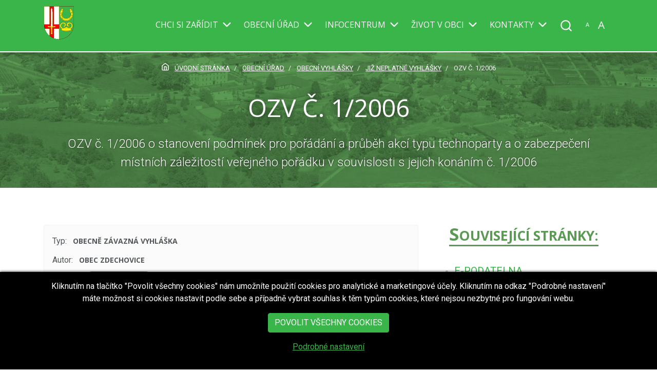

--- FILE ---
content_type: text/html; charset=utf-8
request_url: https://www.zdechovice.cz/cs/obecni-urad/obecni-vyhlasky/detail-ozv-c-1-2006/
body_size: 24737
content:
<!DOCTYPE html>
<html lang="cs"  prefix="og: http://ogp.me/ns#">
<head dir="ltr">
    <title>OZV č. 1/2006 &laquo; Obecní vyhlášky | Obec Zdechovice</title>

    <meta charset="utf-8">
    <meta name="title" content="OZV č. 1/2006 &laquo; Obecní vyhlášky | Obec Zdechovice">
    <meta name="description" content="OZV č. 1/2006 o stanovení podmínek pro pořádání a průběh akcí typu technoparty a o zabezpečení místních záležitostí veřejného pořádku v souvislosti s jejich konáním č. 1/2006,Obecně závazná vyhláška obce Zdechovice č. 1/2006 - Stanovení podmínek pro pořádání a průběh akcí typu technoparty a o zabezpečení místních záležitostí veřejného pořádku v souvislosti s jejich konáním č. 1/2006">
    <meta name="keywords" content="OZV č. 1/2006, vyhláška, technoparty, vyhlášky, nařízení, obecně závazná vyhláška, oznámení, Zdechovice, Spytovice, Zbraněves, Stará Pila, obecní úřad, veřejná správa, obec, Přelouč, Pardubický kraj">
    <meta name="viewport" content="width=device-width, initial-scale=1.0">
    <meta http-equiv="X-UA-Compatible" content="IE=edge">

    <meta name="generator" content="WebWorks WebCreator CMS">
    <meta name="author" content="Obec Zdechovice">
    <meta name="copyright" content="(C) 2005 - 2026 Obec Zdechovice">

    
    <meta name="MSSmartTagsPreventParsing" content="true">
    <meta name="robots" content="index,follow">
    <meta name="revisit-after" content="7 days">
    <meta name="distribution" content="Global">

        

                    <meta property="fb:app_id" content="259266828078887">        <meta property="og:site_name" content="Obec Zdechovice">
        <meta property="og:url" content="https://www.zdechovice.cz/cs/obecni-urad/obecni-vyhlasky/detail-ozv-c-1-2006/">                                         <meta property="og:type" content="article">
            <meta property="og:title" content="OZV č. 1/2006">
            <meta property="og:description" content="OZV č. 1/2006 o stanovení podmínek pro pořádání a průběh akcí typu technoparty a o zabezpečení místních záležitostí veřejného pořádku v souvislosti s jejich konáním č. 1/2006">
                        <meta property="article:published_time" content="2006-04-10T00:00:00+00:00">
            <meta property="article:expiration_time" content="2006-04-26T00:00:00+00:00">
            <meta property="article:modified_time" content="2019-12-20T10:17:38+00:00">
            <meta property="og:updated_time" content="2019-12-20T10:17:38+00:00">
        
        
                    <meta property="og:image" content="https://www.zdechovice.cz/ico/default/open-graph-graphic.compressed.jpg">
            <meta property="og:image:type" content="image/jpeg" />            <meta property="og:image:width" content="1250" />            <meta property="og:image:height" content="720" />            <meta property="og:image:alt" content="Obec Zdechovice" />                            <meta property="og:image" content="https://www.zdechovice.cz/ico/default/open-graph-logo.compressed.png">
            <meta property="og:image:type" content="image/png" />            <meta property="og:image:width" content="450" />            <meta property="og:image:height" content="450" />            <meta property="og:image:alt" content="Znak obce Zdechovice" />            
                <link rel="canonical" href="https://www.zdechovice.cz/cs/obecni-urad/obecni-vyhlasky/detail-ozv-c-1-2006/">
    
        <link rel="apple-touch-icon" sizes="144x144" href="https://www.zdechovice.cz/ico/default/apple-touch-icon-144x144.png">
    <link rel="apple-touch-icon" sizes="114x114" href="https://www.zdechovice.cz/ico/default/apple-touch-icon-114x114.png">
    <link rel="apple-touch-icon" sizes="72x72" href="https://www.zdechovice.cz/ico/default/apple-touch-icon-72x72.png">
    <link rel="apple-touch-icon-precomposed" href="https://www.zdechovice.cz/ico/default/apple-touch-icon-57x57.png">

    <link rel="shortcut icon" href="https://www.zdechovice.cz/ico/default/favicon.ico">
    <link rel="shortcut icon" href="https://www.zdechovice.cz/ico/default/favicon.png">
    <link rel="icon" href="https://www.zdechovice.cz/ico/default/favicon.ico" type="image/ico">
    <link rel="icon" href="https://www.zdechovice.cz/ico/default/favicon-16x16.png" type="image/png" sizes="16x16">
    <link rel="icon" href="https://www.zdechovice.cz/ico/default/favicon-32x32.png" type="image/png" sizes="32x32">
    <link rel="icon" href="https://www.zdechovice.cz/ico/default/favicon-96x96.png" type="image/png" sizes="96x96">

    <meta name="application-name" content="Obec Zdechovice">
    <meta name="msapplication-TileColor" content="#FFFFFF">
    <meta name="msapplication-TileImage" content="https://www.zdechovice.cz/ico/default/mstile-144x144.png">
    <meta name="msapplication-square70x70logo" content="https://www.zdechovice.cz/ico/default/mstile-70x70.png">
    <meta name="msapplication-square150x150logo" content="https://www.zdechovice.cz/ico/default/mstile-150x150.png">
    <meta name="msapplication-wide310x150logo" content="https://www.zdechovice.cz/ico/default/mstile-310x150.png">
    <meta name="msapplication-square310x310logo" content="https://www.zdechovice.cz/ico/default/mstile-310x310.png">

        <script src="https://www.zdechovice.cz/js/modernizr-custom.js"></script>

    
        <link rel="stylesheet" type="text/css" href="https://www.zdechovice.cz/css/default/default-styles.css?cb=20211214" title="default-styles" media="screen" >
        <link rel="stylesheet alternate" type="text/css" href="https://www.zdechovice.cz/css/default/hi-contrast-styles.css?cb=20211214" title="hi-contrast-styles" media="screen" disabled="disabled">


        
        <link rel="stylesheet" type="text/css" href="https://www.zdechovice.cz/css/default/print.css?cb=20211214" media="print">

        
            
      <!-- RSS: News -->
      <link rel="alternate" type="application/rss+xml" title="Aktuality (formát RSS 2.0)" href="https://www.zdechovice.cz/export/aktuality-rss-20.xml" />
      <!-- RSS: Noticeboard -->
      <link rel="alternate" type="application/rss+xml" title="Platné vyhlášky (formát RSS 2.0)" href="https://www.zdechovice.cz/export/platne-vyhlasky-rss-20.xml" />
      <!-- RSS: eDesk -->
      <link rel="alternate" type="application/rss+xml" title="Elektronická úřední deska (formát RSS 2.0)" href="https://www.zdechovice.cz/export/uredni-deska-rss-20.xml" />

           




</head>


<body class="lang-cs" id="layout-2-cols">

<div id="fb-root"></div>
<script async defer crossorigin="anonymous" src="https://connect.facebook.net/cs_CZ/sdk.js#xfbml=1&version=v8.0&appId=259266828078887&autoLogAppEvents=1" nonce="OExbyo6L"></script>



<header class="d-none d-print-flex print-header" role="banner">
    <!-- Print logo -->
    <img src="https://www.zdechovice.cz/css/default/images/znak-zdechovice.compressed.png" width="250" height="250" class="logo--img align-middle" alt="Obec Zdechovice (logo)">
    <!-- Print text -->
    <div>
        <h6>Obec Zdechovice</h6>
        <p>Oficiální webové stránky obce</p>
    </div>
</header>

<div id="zacatek">
    <!-- Main Menu -->
    <nav class="navbar navbar-expand-md navbar-dark  fixed-top" role="navigation">
        <div class="container">

            <div class="navbar-header">
                <a class="navbar-brand" href="https://www.zdechovice.cz/cs/"  title="přejít na úvodní stránku této webové prezentace">
                                        <img class="ico ico--logo" src="https://www.zdechovice.cz/css/default/images/svg/znak-color.svg" alt="znak obce Zdechovice">
                    <span class="d-md-none">Obec Zdechovice</span>
                </a>

                <!-- .navbar-toggle is used as the toggle for collapsed navbar content -->
                <button type="button" class="navbar-toggler" data-toggle="collapse" data-target="#navbar-primary-collapse" aria-controls="navbar-primary-collapse" aria-expanded="false" aria-label="Hlavní menu">
                       <span class="navbar-toggler-icon">
                            <svg fill="none" height="24" stroke="currentColor" stroke-linecap="round" stroke-linejoin="round" stroke-width="2" viewBox="0 0 24 24" width="24" xmlns="http://www.w3.org/2000/svg"><line x1="3" x2="21" y1="12" y2="12"/><line x1="3" x2="21" y1="6" y2="6"/><line x1="3" x2="21" y1="18" y2="18"/></svg>
                       </span>
                </button>
            </div>

            <div class="accessibility-navigation">
                <a accesskey="h" href="https://www.zdechovice.cz/cs/" title="Přejít na úvodní stránku" class="accessibility-navigation__link">Přejít na úvodní stránku</a>
                <a accesskey="m" href="#primary-navigation" class="accessibility-navigation__link" title="odskok na odkazy v hlavním menu" data-disable-scroll="true">odskok na <strong>MENU</strong></a>
                <a accesskey="o" href="#page-content" class="accessibility-navigation__link" title="odskok na hlavní obsah" data-disable-scroll="true">odskok na hlavní <strong>OBSAH</strong></a>
                <a accesskey="s" href="#secondary" class="accessibility-navigation__link" title="odskok na odkazy v submenu" data-disable-scroll="true">odskok na <strong>SUBMENU</strong></a>
                <a accesskey="k" href="#konec" class="accessibility-navigation__link" title="odskok na odkazy v patičce stránky" data-disable-scroll="true">odskok na <strong>PATIČKU</strong></a>
            </div>

            <div class="collapse navbar-collapse " id="navbar-primary-collapse">
                	        	<ul class="navbar-nav ml-auto main-menu" role="menu" itemscope itemtype="http://schema.org/SiteNavigationElement" id="primary-navigation">

        
                    			<li class="nav-item nav-item--generic nav-item--1 dropdown nav-item--first" role="menuitem">
                				<a class="nav-item__link" accesskey="1" href="https://www.zdechovice.cz/cs/chci-si-zaridit/"  title="Rozcestník, který Vám pomůže při vyřizování nejrůznějších záležitostí a životních situací" itemprop="url">
                    					<span itemprop="name">Chci si zařídit</span>
				</a>
                                    					<a id="dropdownMenu000057" href="javascript:void(0)" data-toggle="dropdown" class="nav-item__dropdown-toggler " title="Rozbalit či skrýt menu">
						<svg alt="dolů" role="img" class="ico ico--chevron-down" fill="none" height="24" stroke="currentColor" stroke-linecap="round" stroke-linejoin="round" stroke-width="2" viewBox="0 0 24 24" width="24" xmlns="http://www.w3.org/2000/svg"><polyline points="6 9 12 15 18 9"/></svg>
						<svg alt="nahoru" role="img" class="ico ico--chevron-up" fill="none" height="24" stroke="currentColor" stroke-linecap="round" stroke-linejoin="round" stroke-width="2" viewBox="0 0 24 24" width="24" xmlns="http://www.w3.org/2000/svg"><polyline points="18 15 12 9 6 15"/></svg>
					</a>
					<ul class="nav-item__sub-nav dropdown-menu" role="menu" aria-labelledby="dropdownMenu000057" itemscope itemtype="http://schema.org/SiteNavigationElement">
                        							<li class="nav-item nav-item--first" role="menuitem">
								<a class="nav-item__link" href="https://www.zdechovice.cz/cs/chci-si-zaridit/evidence-obyvatel/" title="Potřebujete si zařídit něco z režie evidence obyvatel? Například trvalý pobyt, narození dítěte, svatbu atd.?" itemprop="url">
                                    									<span itemprop="name">Evidence obyvatel</span>
								</a>
                                							</li>
                        							<li class="nav-item" role="menuitem">
								<a class="nav-item__link" href="https://www.zdechovice.cz/cs/chci-si-zaridit/finance-a-majetek/" title="Potřebujete si zařídit něco ohledně financí a správy majetku? Například místní poplatky, prodej či pronájem pozemku atd.?" itemprop="url">
                                    									<span itemprop="name">Finance a majetek</span>
								</a>
                                							</li>
                        							<li class="nav-item" role="menuitem">
								<a class="nav-item__link" href="https://www.zdechovice.cz/cs/chci-si-zaridit/doprava/" title="Informace týkající se dopravy. Omezení, jízdní řády atd." itemprop="url">
                                    									<span itemprop="name">Doprava</span>
								</a>
                                							</li>
                        							<li class="nav-item" role="menuitem">
								<a class="nav-item__link" href="https://www.zdechovice.cz/cs/chci-si-zaridit/skolstvi/" title="Záležitosti týkající se školství - mateřská škola, základní škola, formuláře, přihlášky..." itemprop="url">
                                    									<span itemprop="name">Školství</span>
								</a>
                                							</li>
                        							<li class="nav-item" role="menuitem">
								<a class="nav-item__link" href="https://www.zdechovice.cz/cs/chci-si-zaridit/bydleni-a-nemovitosti/" title="Záležitosti týkající se bydlení a nemovitostí (pronájmy bytů, pozemků, výstavba rodinných domů, záměry na prodej...)" itemprop="url">
                                    									<span itemprop="name">Bydlení a nemovitosti</span>
								</a>
                                							</li>
                        							<li class="nav-item" role="menuitem">
								<a class="nav-item__link" href="https://www.zdechovice.cz/cs/chci-si-zaridit/zivotni-prostredi/" title="Záležitosti týkající se životního prostředí (obecní zeleň, ovzduší)" itemprop="url">
                                    									<span itemprop="name">Životní prostředí</span>
								</a>
                                							</li>
                        							<li class="nav-item" role="menuitem">
								<a class="nav-item__link" href="https://www.zdechovice.cz/cs/chci-si-zaridit/odpady/" title="Informace ohledně svozu odpadů, zpětného odběru odpadů, kontejnerů atd." itemprop="url">
                                    									<span itemprop="name">Odpady</span>
								</a>
                                							</li>
                        							<li class="nav-item" role="menuitem">
								<a class="nav-item__link" href="https://www.zdechovice.cz/cs/chci-si-zaridit/granty-a-dotace/" title="Záležitosti týkající se grantů, poskytnutých dotací, dotační zásady atd." itemprop="url">
                                    									<span itemprop="name">Granty a dotace</span>
								</a>
                                							</li>
                        							<li class="nav-item" role="menuitem">
								<a class="nav-item__link" href="https://www.zdechovice.cz/cs/chci-si-zaridit/ztraty-a-nalezy/" title="Něco jste našli nebo naopak ztratili? Seznam nálezů, rady, jak postupovat při ztrátě nebo nalezení věci..." itemprop="url">
                                    									<span itemprop="name">Ztráty a nálezy</span>
								</a>
                                							</li>
                        							<li class="nav-item" role="menuitem">
								<a class="nav-item__link" href="https://www.zdechovice.cz/cs/chci-si-zaridit/zdravotnictvi-a-veterina/" title="Potřebujete informace o zdravotní či veterinární péči? Kontakty na ordinace a lékaře v okolí?" itemprop="url">
                                    									<span itemprop="name">Zdravotnictví a veterina</span>
								</a>
                                							</li>
                        							<li class="nav-item nav-item--last" role="menuitem">
								<a class="nav-item__link" href="https://www.zdechovice.cz/cs/chci-si-zaridit/zivotni-situace/" title="Jak řešit vzniklé životní situace? Informace o sociálních službách." itemprop="url">
                                    									<span itemprop="name">Životní situace</span>
								</a>
                                							</li>
                        					</ul>
                			</li>
                    			<li class="nav-item nav-item--generic nav-item--2 dropdown active nav-item--active" role="menuitem">
                				<a class="nav-item__link" accesskey="2" href="https://www.zdechovice.cz/cs/obecni-urad/"  title="Záležitosti týkající se obecního úřadu a veřejné správy" itemprop="url">
                    					<span itemprop="name">Obecní úřad</span>
				</a>
                                    					<a id="dropdownMenu000002" href="javascript:void(0)" data-toggle="dropdown" class="nav-item__dropdown-toggler " title="Rozbalit či skrýt menu">
						<svg alt="dolů" role="img" class="ico ico--chevron-down" fill="none" height="24" stroke="currentColor" stroke-linecap="round" stroke-linejoin="round" stroke-width="2" viewBox="0 0 24 24" width="24" xmlns="http://www.w3.org/2000/svg"><polyline points="6 9 12 15 18 9"/></svg>
						<svg alt="nahoru" role="img" class="ico ico--chevron-up" fill="none" height="24" stroke="currentColor" stroke-linecap="round" stroke-linejoin="round" stroke-width="2" viewBox="0 0 24 24" width="24" xmlns="http://www.w3.org/2000/svg"><polyline points="18 15 12 9 6 15"/></svg>
					</a>
					<ul class="nav-item__sub-nav dropdown-menu" role="menu" aria-labelledby="dropdownMenu000002" itemscope itemtype="http://schema.org/SiteNavigationElement">
                        							<li class="nav-item nav-item--first" role="menuitem">
								<a class="nav-item__link" href="https://www.zdechovice.cz/cs/obecni-urad/e-podatelna/" title="Informace o možnostech elektronického podání určeného pro obec Zdechovice" itemprop="url">
                                    									<span itemprop="name">E-podatelna</span>
								</a>
                                							</li>
                        							<li class="nav-item" role="menuitem">
								<a class="nav-item__link" href="https://www.zdechovice.cz/cs/obecni-urad/uredni-deska/" title="Elektronická úřední vývěsní deska obecního úřadu ve Zdechovicích" itemprop="url">
                                    									<span itemprop="name">El. úřední deska</span>
								</a>
                                							</li>
                        							<li class="nav-item" role="menuitem">
								<a class="nav-item__link" href="https://www.zdechovice.cz/cs/obecni-urad/organy-obce-a-obecni-urad/" title="Informace o struktuře obecního úřadu a jeho orgánech" itemprop="url">
                                    									<span itemprop="name">Orgány obce a obecní úřad</span>
								</a>
                                							</li>
                        							<li class="nav-item" role="menuitem">
								<a class="nav-item__link nav-item__link--active" href="https://www.zdechovice.cz/cs/obecni-urad/obecni-vyhlasky/" title="Přehled vydaných obecně závazných vyhlášek obce Zdechovice" itemprop="url">
                                    									<span itemprop="name">Obecní vyhlášky</span>
								</a>
                                							</li>
                        							<li class="nav-item" role="menuitem">
								<a class="nav-item__link" href="https://www.zdechovice.cz/cs/obecni-urad/zakladni-dokumenty-obce/" title="Přehled nejdůležitějších dokumentů obce" itemprop="url">
                                    									<span itemprop="name">Základní dokumenty obce</span>
								</a>
                                									<a id="dropdownMenu000005" href="javascript:void(0)"  class="nav-item__dropdown-toggler " title="Rozbalit či skrýt menu">
                                        <svg alt="dolů" role="img" class="ico ico--chevron-down" fill="none" height="24" stroke="currentColor" stroke-linecap="round" stroke-linejoin="round" stroke-width="2" viewBox="0 0 24 24" width="24" xmlns="http://www.w3.org/2000/svg"><polyline points="6 9 12 15 18 9"/></svg>
                                        <svg alt="nahoru" role="img" class="ico ico--chevron-up" fill="none" height="24" stroke="currentColor" stroke-linecap="round" stroke-linejoin="round" stroke-width="2" viewBox="0 0 24 24" width="24" xmlns="http://www.w3.org/2000/svg"><polyline points="18 15 12 9 6 15"/></svg>
									</a>
									<ul class="nav-item__sub-nav dropdown-menu" role="menu" aria-labelledby="dropdownMenu000005" itemscope itemtype="http://schema.org/SiteNavigationElement">
                                        											<li class="nav-item nav-item--first" role="menuitem">
												<a class="nav-item__link" href="https://www.zdechovice.cz/cs/obecni-urad/zakladni-dokumenty-obce/usneseni-z-ustavujiciho-zasedani-zastupitelstva-obce-zdechovice/" title="Usnesení z ustavujícího zasedání zastupitelstva obce Zdechovice" itemprop="url">
                                                    													<span itemprop="name">Usnesení z ustavujícího zasedání zastupitelstva obce Zdechovice</span>
												</a>
											</li>
                                        											<li class="nav-item" role="menuitem">
												<a class="nav-item__link" href="https://www.zdechovice.cz/cs/obecni-urad/zakladni-dokumenty-obce/rozpocet-a-vyhledy-obce-zdechovice/" title="Informace o rozpočtu a výhledech obce Zdechovice" itemprop="url">
                                                    													<span itemprop="name">Rozpočet a výhledy obce Zdechovice</span>
												</a>
											</li>
                                        											<li class="nav-item" role="menuitem">
												<a class="nav-item__link" href="https://www.zdechovice.cz/cs/obecni-urad/zakladni-dokumenty-obce/rozpocet-a-vyhledy-ms-a-zs-zdechovice/" title="Informace o rozpočtu základní a mateřské školy ve Zdechovicích" itemprop="url">
                                                    													<span itemprop="name">Rozpočet a výhledy MŠ a ZŠ Zdechovice</span>
												</a>
											</li>
                                        											<li class="nav-item" role="menuitem">
												<a class="nav-item__link" href="https://www.zdechovice.cz/cs/obecni-urad/zakladni-dokumenty-obce/zrizovaci-listina-zakladni-skoly/" title="Zřizovací listina Základní školy" itemprop="url">
                                                    													<span itemprop="name">Zřizovací listina ZŠ</span>
												</a>
											</li>
                                        											<li class="nav-item" role="menuitem">
												<a class="nav-item__link" href="https://www.zdechovice.cz/cs/obecni-urad/zakladni-dokumenty-obce/zrizovaci-listina-materske-skoly/" title="Zřizovací listina Mateřské školy" itemprop="url">
                                                    													<span itemprop="name">Zřizovací listina MŠ</span>
												</a>
											</li>
                                        											<li class="nav-item" role="menuitem">
												<a class="nav-item__link" href="https://www.zdechovice.cz/cs/obecni-urad/zakladni-dokumenty-obce/zrizovaci-listina-knihovny-obce-zdechovice/" title="Zřizovací listina Knihovny obce Zdechovice" itemprop="url">
                                                    													<span itemprop="name">Zřizovací listina knihovny</span>
												</a>
											</li>
                                        											<li class="nav-item nav-item--last" role="menuitem">
												<a class="nav-item__link" href="https://www.zdechovice.cz/cs/obecni-urad/zakladni-dokumenty-obce/uzemni-plan/" title="Územní plán obcí Zdechovice a Spytovice" itemprop="url">
                                                    													<span itemprop="name">Územní plán</span>
												</a>
											</li>
                                        									</ul>
                                							</li>
                        							<li class="nav-item" role="menuitem">
								<a class="nav-item__link" href="https://www.zdechovice.cz/cs/obecni-urad/urady-s-pusobnosti-pro-obec-zdechovice/" title="Úřady s působností pro Obec Zdechovice" itemprop="url">
                                    									<span itemprop="name">Úřady s působností pro Obec Zdechovice</span>
								</a>
                                							</li>
                        							<li class="nav-item" role="menuitem">
								<a class="nav-item__link" href="https://www.zdechovice.cz/cs/obecni-urad/gdpr/" title="Informace o ochraně osobních údajů" itemprop="url">
                                    									<span itemprop="name">Ochrana osobních údajů (GDPR)</span>
								</a>
                                							</li>
                        							<li class="nav-item" role="menuitem">
								<a class="nav-item__link" href="https://www.zdechovice.cz/cs/obecni-urad/gdpr-newsletter/" title="Souhlas se zpracováním osobních údajů při registraci do newsletteru" itemprop="url">
                                    									<span itemprop="name">GDPR - Newsletter</span>
								</a>
                                							</li>
                        							<li class="nav-item" role="menuitem">
								<a class="nav-item__link" href="https://www.zdechovice.cz/cs/obecni-urad/informace-dle-zakona/" title="Povinně zveřejňované informace dle zákona č. 106/1999 Sb." itemprop="url">
                                    									<span itemprop="name">Informace dle zákona č. 106/1999 Sb.</span>
								</a>
                                							</li>
                        							<li class="nav-item" role="menuitem">
								<a class="nav-item__link" href="https://www.zdechovice.cz/cs/obecni-urad/zadost-o-poskytnuti-informace-dle-zak-c-106-1999-sb/" title="Informace týkající se žádosti o poskytnutí informace dle zák. č. 106/1999 Sb." itemprop="url">
                                    									<span itemprop="name">Žádost o poskytnutí informace dle zák. č. 106/1999 Sb.</span>
								</a>
                                							</li>
                        							<li class="nav-item" role="menuitem">
								<a class="nav-item__link" href="https://www.zdechovice.cz/cs/obecni-urad/czech-point/" title="Kontaktní místo Czech Point" itemprop="url">
                                    									<span itemprop="name">Czech Point</span>
								</a>
                                							</li>
                        							<li class="nav-item" role="menuitem">
								<a class="nav-item__link" href="https://www.zdechovice.cz/cs/obecni-urad/nastaveni-cookies/" title="Informace a nastavení používání cookies na tomto webu." itemprop="url">
                                    									<span itemprop="name">Nastavení cookies</span>
								</a>
                                							</li>
                        							<li class="nav-item nav-item--last" role="menuitem">
								<a class="nav-item__link" href="https://www.zdechovice.cz/cs/obecni-urad/projekty/" title="Informace o realizovaných projektech" itemprop="url">
                                    									<span itemprop="name">Projekty</span>
								</a>
                                									<a id="dropdownMenu000100" href="javascript:void(0)"  class="nav-item__dropdown-toggler " title="Rozbalit či skrýt menu">
                                        <svg alt="dolů" role="img" class="ico ico--chevron-down" fill="none" height="24" stroke="currentColor" stroke-linecap="round" stroke-linejoin="round" stroke-width="2" viewBox="0 0 24 24" width="24" xmlns="http://www.w3.org/2000/svg"><polyline points="6 9 12 15 18 9"/></svg>
                                        <svg alt="nahoru" role="img" class="ico ico--chevron-up" fill="none" height="24" stroke="currentColor" stroke-linecap="round" stroke-linejoin="round" stroke-width="2" viewBox="0 0 24 24" width="24" xmlns="http://www.w3.org/2000/svg"><polyline points="18 15 12 9 6 15"/></svg>
									</a>
									<ul class="nav-item__sub-nav dropdown-menu" role="menu" aria-labelledby="dropdownMenu000100" itemscope itemtype="http://schema.org/SiteNavigationElement">
                                        											<li class="nav-item nav-item--first nav-item--last" role="menuitem">
												<a class="nav-item__link" href="https://www.zdechovice.cz/cs/obecni-urad/projekty/rekonstrukce-rybnika-spytovicky-zadni-a-historickeho-nahonu-na-p-c-512/" title="Informace o projektu: Rekonstrukce rybníka Spytovický Zadní a historického náhonu na p.č. 512" itemprop="url">
                                                    													<span itemprop="name">Rekonstrukce rybníka Spytovický Zadní a historického náhonu na p.č. 512</span>
												</a>
											</li>
                                        									</ul>
                                							</li>
                        					</ul>
                			</li>
                    			<li class="nav-item nav-item--generic nav-item--3 dropdown" role="menuitem">
                				<a class="nav-item__link" accesskey="3" href="https://www.zdechovice.cz/cs/informacni-centrum/"  title="Místní turistické informační centrum íčko" itemprop="url">
                    					<span itemprop="name">Infocentrum</span>
				</a>
                                    					<a id="dropdownMenu000049" href="javascript:void(0)" data-toggle="dropdown" class="nav-item__dropdown-toggler " title="Rozbalit či skrýt menu">
						<svg alt="dolů" role="img" class="ico ico--chevron-down" fill="none" height="24" stroke="currentColor" stroke-linecap="round" stroke-linejoin="round" stroke-width="2" viewBox="0 0 24 24" width="24" xmlns="http://www.w3.org/2000/svg"><polyline points="6 9 12 15 18 9"/></svg>
						<svg alt="nahoru" role="img" class="ico ico--chevron-up" fill="none" height="24" stroke="currentColor" stroke-linecap="round" stroke-linejoin="round" stroke-width="2" viewBox="0 0 24 24" width="24" xmlns="http://www.w3.org/2000/svg"><polyline points="18 15 12 9 6 15"/></svg>
					</a>
					<ul class="nav-item__sub-nav dropdown-menu" role="menu" aria-labelledby="dropdownMenu000049" itemscope itemtype="http://schema.org/SiteNavigationElement">
                        							<li class="nav-item nav-item--first" role="menuitem">
								<a class="nav-item__link" href="https://www.zdechovice.cz/cs/informacni-centrum/zakladni-informace-o-obci/" title="Nejdůležitější informace o naší obci" itemprop="url">
                                    									<span itemprop="name">Základní informace o obci</span>
								</a>
                                							</li>
                        							<li class="nav-item" role="menuitem">
								<a class="nav-item__link" href="https://www.zdechovice.cz/cs/informacni-centrum/z-historie-obce-zdechovice/" title="Informace o historii obce Zdechovice" itemprop="url">
                                    									<span itemprop="name">Z historie obce Zdechovice</span>
								</a>
                                									<a id="dropdownMenu000013" href="javascript:void(0)"  class="nav-item__dropdown-toggler " title="Rozbalit či skrýt menu">
                                        <svg alt="dolů" role="img" class="ico ico--chevron-down" fill="none" height="24" stroke="currentColor" stroke-linecap="round" stroke-linejoin="round" stroke-width="2" viewBox="0 0 24 24" width="24" xmlns="http://www.w3.org/2000/svg"><polyline points="6 9 12 15 18 9"/></svg>
                                        <svg alt="nahoru" role="img" class="ico ico--chevron-up" fill="none" height="24" stroke="currentColor" stroke-linecap="round" stroke-linejoin="round" stroke-width="2" viewBox="0 0 24 24" width="24" xmlns="http://www.w3.org/2000/svg"><polyline points="18 15 12 9 6 15"/></svg>
									</a>
									<ul class="nav-item__sub-nav dropdown-menu" role="menu" aria-labelledby="dropdownMenu000013" itemscope itemtype="http://schema.org/SiteNavigationElement">
                                        											<li class="nav-item nav-item--first" role="menuitem">
												<a class="nav-item__link" href="https://www.zdechovice.cz/cs/informacni-centrum/z-historie-obce-zdechovice/zdechovicky-zamek/" title="Informace o zdechovickém zámku" itemprop="url">
                                                    													<span itemprop="name">Zdechovický zámek</span>
												</a>
											</li>
                                        											<li class="nav-item nav-item--last" role="menuitem">
												<a class="nav-item__link" href="https://www.zdechovice.cz/cs/informacni-centrum/z-historie-obce-zdechovice/narodni-zemedelske-muzeum/" title="Stručně o Národním zemědělském muzeu Zdechovice" itemprop="url">
                                                    													<span itemprop="name">Národní zemědělské muzeum</span>
												</a>
											</li>
                                        									</ul>
                                							</li>
                        							<li class="nav-item" role="menuitem">
								<a class="nav-item__link" href="https://www.zdechovice.cz/cs/informacni-centrum/z-historie-obce-spytovice/" title="Informace o historii obce Spytovice" itemprop="url">
                                    									<span itemprop="name">Z historie obce Spytovice</span>
								</a>
                                							</li>
                        							<li class="nav-item" role="menuitem">
								<a class="nav-item__link" href="https://www.zdechovice.cz/cs/informacni-centrum/historicky-dokument/" title="Ukázka z historického dokumentu" itemprop="url">
                                    									<span itemprop="name">Historický dokument</span>
								</a>
                                							</li>
                        							<li class="nav-item" role="menuitem">
								<a class="nav-item__link" href="https://www.zdechovice.cz/cs/informacni-centrum/historicky-vyvoj-v-datech/" title="Jak šel čas v naší obci?" itemprop="url">
                                    									<span itemprop="name">Historický vývoj v datech</span>
								</a>
                                							</li>
                        							<li class="nav-item" role="menuitem">
								<a class="nav-item__link" href="https://www.zdechovice.cz/cs/informacni-centrum/znak-a-prapor/" title="Informace o obecním znaku a praporu" itemprop="url">
                                    									<span itemprop="name">Znak a prapor</span>
								</a>
                                							</li>
                        							<li class="nav-item" role="menuitem">
								<a class="nav-item__link" href="https://www.zdechovice.cz/cs/informacni-centrum/sochy-a-pomniky/" title="Informace o sochách a pomnících naší obce" itemprop="url">
                                    									<span itemprop="name">Sochy a pomníky</span>
								</a>
                                							</li>
                        							<li class="nav-item" role="menuitem">
								<a class="nav-item__link" href="https://www.zdechovice.cz/cs/informacni-centrum/rady-turistum/" title="Co Vám doporučujeme navštívit?" itemprop="url">
                                    									<span itemprop="name">Rady turistům</span>
								</a>
                                							</li>
                        							<li class="nav-item" role="menuitem">
								<a class="nav-item__link" href="https://www.zdechovice.cz/cs/informacni-centrum/vite-ze/" title="Co jste možná nevěděli..." itemprop="url">
                                    									<span itemprop="name">Víte, že...?</span>
								</a>
                                							</li>
                        							<li class="nav-item" role="menuitem">
								<a class="nav-item__link" href="https://www.zdechovice.cz/cs/informacni-centrum/mapy/" title="Dynamická mapa s polohou jednotlivých obcí a odkazy na další užitečné mapy" itemprop="url">
                                    									<span itemprop="name">Mapy</span>
								</a>
                                							</li>
                        							<li class="nav-item nav-item--last" role="menuitem">
								<a class="nav-item__link" href="https://www.zdechovice.cz/cs/informacni-centrum/bezbarierova-obec/" title="Obec Zdechovice se snaží neustále zvyšovat podíl bezbariérových míst v našich obcích. Kde je naleznete?" itemprop="url">
                                    									<span itemprop="name">Bezbariérová obec</span>
								</a>
                                							</li>
                        					</ul>
                			</li>
                    			<li class="nav-item nav-item--generic nav-item--4 dropdown" role="menuitem">
                				<a class="nav-item__link" accesskey="4" href="https://www.zdechovice.cz/cs/zivot-v-obci/"  title="Informace z dění a kulturního života v obci" itemprop="url">
                    					<span itemprop="name">Život v obci</span>
				</a>
                                    					<a id="dropdownMenu000058" href="javascript:void(0)" data-toggle="dropdown" class="nav-item__dropdown-toggler " title="Rozbalit či skrýt menu">
						<svg alt="dolů" role="img" class="ico ico--chevron-down" fill="none" height="24" stroke="currentColor" stroke-linecap="round" stroke-linejoin="round" stroke-width="2" viewBox="0 0 24 24" width="24" xmlns="http://www.w3.org/2000/svg"><polyline points="6 9 12 15 18 9"/></svg>
						<svg alt="nahoru" role="img" class="ico ico--chevron-up" fill="none" height="24" stroke="currentColor" stroke-linecap="round" stroke-linejoin="round" stroke-width="2" viewBox="0 0 24 24" width="24" xmlns="http://www.w3.org/2000/svg"><polyline points="18 15 12 9 6 15"/></svg>
					</a>
					<ul class="nav-item__sub-nav dropdown-menu" role="menu" aria-labelledby="dropdownMenu000058" itemscope itemtype="http://schema.org/SiteNavigationElement">
                        							<li class="nav-item nav-item--first" role="menuitem">
								<a class="nav-item__link" href="https://www.zdechovice.cz/cs/zivot-v-obci/aktuality/" title="Aktuální informace o dění nejen v naší obci" itemprop="url">
                                    									<span itemprop="name">Aktuality</span>
								</a>
                                									<a id="dropdownMenu000012" href="javascript:void(0)"  class="nav-item__dropdown-toggler " title="Rozbalit či skrýt menu">
                                        <svg alt="dolů" role="img" class="ico ico--chevron-down" fill="none" height="24" stroke="currentColor" stroke-linecap="round" stroke-linejoin="round" stroke-width="2" viewBox="0 0 24 24" width="24" xmlns="http://www.w3.org/2000/svg"><polyline points="6 9 12 15 18 9"/></svg>
                                        <svg alt="nahoru" role="img" class="ico ico--chevron-up" fill="none" height="24" stroke="currentColor" stroke-linecap="round" stroke-linejoin="round" stroke-width="2" viewBox="0 0 24 24" width="24" xmlns="http://www.w3.org/2000/svg"><polyline points="18 15 12 9 6 15"/></svg>
									</a>
									<ul class="nav-item__sub-nav dropdown-menu" role="menu" aria-labelledby="dropdownMenu000012" itemscope itemtype="http://schema.org/SiteNavigationElement">
                                        											<li class="nav-item nav-item--first nav-item--last" role="menuitem">
												<a class="nav-item__link" href="https://www.zdechovice.cz/cs/zivot-v-obci/aktuality/covid-19-opatreni/" title="Informace týkající se epidemie koronaviru COVID-19 a přijatých opatřeních" itemprop="url">
                                                    													<span itemprop="name">COVID-19: Opatření</span>
												</a>
											</li>
                                        									</ul>
                                							</li>
                        							<li class="nav-item" role="menuitem">
								<a class="nav-item__link" href="https://www.zdechovice.cz/cs/zivot-v-obci/newsletter/" title="Chcete dostávat hlášení místního rozhlasu a další aktuality emailem?" itemprop="url">
                                    									<span itemprop="name">Newsletter</span>
								</a>
                                							</li>
                        							<li class="nav-item" role="menuitem">
								<a class="nav-item__link" href="https://www.zdechovice.cz/cs/zivot-v-obci/obecni-zpravodaj/" title="Zpravodaj, noviny, publikace" itemprop="url">
                                    									<span itemprop="name">Obecní Zpravodaj</span>
								</a>
                                							</li>
                        							<li class="nav-item" role="menuitem">
								<a class="nav-item__link" href="https://www.zdechovice.cz/cs/zivot-v-obci/obecni-knihovna/" title="Informace o obecní knihovně obce Zdechovice" itemprop="url">
                                    									<span itemprop="name">Obecní knihovna</span>
								</a>
                                							</li>
                        							<li class="nav-item" role="menuitem">
								<a class="nav-item__link" href="https://www.zdechovice.cz/cs/zivot-v-obci/zakladni-skola/" title="Informace o základní škole v obci Zdechovice" itemprop="url">
                                    									<span itemprop="name">Základní škola</span>
								</a>
                                							</li>
                        							<li class="nav-item" role="menuitem">
								<a class="nav-item__link" href="https://www.zdechovice.cz/cs/zivot-v-obci/materska-skola/" title="Informace o mateřské škole v obci Zdechovice" itemprop="url">
                                    									<span itemprop="name">Mateřská škola</span>
								</a>
                                							</li>
                        							<li class="nav-item" role="menuitem">
								<a class="nav-item__link" href="https://www.zdechovice.cz/cs/zivot-v-obci/spolecenske-organizace/" title="Informace o dalších společenských organizacích naší obce" itemprop="url">
                                    									<span itemprop="name">Společenské organizace</span>
								</a>
                                									<a id="dropdownMenu000010" href="javascript:void(0)"  class="nav-item__dropdown-toggler " title="Rozbalit či skrýt menu">
                                        <svg alt="dolů" role="img" class="ico ico--chevron-down" fill="none" height="24" stroke="currentColor" stroke-linecap="round" stroke-linejoin="round" stroke-width="2" viewBox="0 0 24 24" width="24" xmlns="http://www.w3.org/2000/svg"><polyline points="6 9 12 15 18 9"/></svg>
                                        <svg alt="nahoru" role="img" class="ico ico--chevron-up" fill="none" height="24" stroke="currentColor" stroke-linecap="round" stroke-linejoin="round" stroke-width="2" viewBox="0 0 24 24" width="24" xmlns="http://www.w3.org/2000/svg"><polyline points="18 15 12 9 6 15"/></svg>
									</a>
									<ul class="nav-item__sub-nav dropdown-menu" role="menu" aria-labelledby="dropdownMenu000010" itemscope itemtype="http://schema.org/SiteNavigationElement">
                                        											<li class="nav-item nav-item--first" role="menuitem">
												<a class="nav-item__link" href="https://www.zdechovice.cz/cs/zivot-v-obci/spolecenske-organizace/klub-zen/" title="Informace o společenské organizaci Klub žen ze Zdechovic" itemprop="url">
                                                    													<span itemprop="name">Klub žen</span>
												</a>
											</li>
                                        											<li class="nav-item" role="menuitem">
												<a class="nav-item__link" href="https://www.zdechovice.cz/cs/zivot-v-obci/spolecenske-organizace/klub-duchodcu/" title="Informace o Klubu důchodců obce Zdechovice" itemprop="url">
                                                    													<span itemprop="name">Klub důchodců</span>
												</a>
											</li>
                                        											<li class="nav-item" role="menuitem">
												<a class="nav-item__link" href="https://www.zdechovice.cz/cs/zivot-v-obci/spolecenske-organizace/kovbojsky-klub-spytovice/" title="Informace o společenské organizaci Kovbojský klub Spytovice" itemprop="url">
                                                    													<span itemprop="name">Kovbojský klub Spytovice</span>
												</a>
											</li>
                                        											<li class="nav-item" role="menuitem">
												<a class="nav-item__link" href="https://www.zdechovice.cz/cs/zivot-v-obci/spolecenske-organizace/sokol-zdechovice/" title="Informace o společenské organizaci Sokol Zdechovice" itemprop="url">
                                                    													<span itemprop="name">Sokol Zdechovice</span>
												</a>
											</li>
                                        											<li class="nav-item" role="menuitem">
												<a class="nav-item__link" href="https://www.zdechovice.cz/cs/zivot-v-obci/spolecenske-organizace/kapela-adrenalin/" title="Informace o rockové kapele Adrenalin ze Zdechovic" itemprop="url">
                                                    													<span itemprop="name">Kapela Adrenalin</span>
												</a>
											</li>
                                        											<li class="nav-item" role="menuitem">
												<a class="nav-item__link" href="https://www.zdechovice.cz/cs/zivot-v-obci/spolecenske-organizace/spolecenske-centrum-spytovice/" title="Informace o Společenském centru Spytovice" itemprop="url">
                                                    													<span itemprop="name">Společenské centrum Spytovice</span>
												</a>
											</li>
                                        											<li class="nav-item" role="menuitem">
												<a class="nav-item__link" href="https://www.zdechovice.cz/cs/zivot-v-obci/spolecenske-organizace/komunitni-centrum-pivovar-zdechovice/" title="Informace o komunitním centru Pivovat Zdechovice" itemprop="url">
                                                    													<span itemprop="name">Komunitní centrum Pivovar Zdechovice</span>
												</a>
											</li>
                                        											<li class="nav-item nav-item--last" role="menuitem">
												<a class="nav-item__link" href="https://www.zdechovice.cz/cs/zivot-v-obci/spolecenske-organizace/ceska-faustballova-asociace-fac-zdechovice/" title="Informace o místním faustballovém klubu a zároveň sídle České faustballové asociace" itemprop="url">
                                                    													<span itemprop="name">Česká faustballová asociace - FaC Zdechovice</span>
												</a>
											</li>
                                        									</ul>
                                							</li>
                        							<li class="nav-item" role="menuitem">
								<a class="nav-item__link" href="https://www.zdechovice.cz/cs/zivot-v-obci/hasici-zdechovice/" title="Sbor dobrovolných hasičů Zdechovice" itemprop="url">
                                    									<span itemprop="name">JSDH Zdechovice</span>
								</a>
                                							</li>
                        							<li class="nav-item" role="menuitem">
								<a class="nav-item__link" href="https://www.zdechovice.cz/cs/zivot-v-obci/firmy-a-podnikatele/" title="Informace o místních firmách, podnikatelích a živnostnících" itemprop="url">
                                    									<span itemprop="name">Firmy a podnikatelé</span>
								</a>
                                							</li>
                        							<li class="nav-item" role="menuitem">
								<a class="nav-item__link" href="https://www.zdechovice.cz/cs/zivot-v-obci/fotogalerie/" title="Fotografie z historie i současného dění naší obce" itemprop="url">
                                    									<span itemprop="name">Fotogalerie</span>
								</a>
                                							</li>
                        							<li class="nav-item" role="menuitem">
								<a class="nav-item__link" href="https://www.zdechovice.cz/cs/zivot-v-obci/virtualni-prohlidka-obce/" title="Panoramatická  virtuální prohlídka naší obce" itemprop="url">
                                    									<span itemprop="name">Virtuální prohlídka obce</span>
								</a>
                                							</li>
                        							<li class="nav-item" role="menuitem">
								<a class="nav-item__link" href="https://www.zdechovice.cz/cs/zivot-v-obci/kalendar-akci/" title="Přehled chystaných i již konaných událostí" itemprop="url">
                                    									<span itemprop="name">Kalendář akcí</span>
								</a>
                                							</li>
                        							<li class="nav-item" role="menuitem">
								<a class="nav-item__link" href="https://www.zdechovice.cz/cs/zivot-v-obci/kalendar-akci-spolecenskeho-centra-spytovice/" title="Kalendář akcí konaných ve Společenském centru ve Spytovicích (rezervace událostí)" itemprop="url">
                                    									<span itemprop="name">Kalendář akcí Společenského centra Spytovice</span>
								</a>
                                							</li>
                        							<li class="nav-item" role="menuitem">
								<a class="nav-item__link" href="https://www.zdechovice.cz/cs/zivot-v-obci/kalendar-akci-komunitniho-centra-pivovar-zdechovice/" title="Kalendář akcí konaných v komunitním centru Pivovar ve Zdechovicích (rezervace událostí)" itemprop="url">
                                    									<span itemprop="name">Kalendář akcí komunitního centra Pivovar Zdechovice</span>
								</a>
                                							</li>
                        							<li class="nav-item nav-item--last" role="menuitem">
								<a class="nav-item__link" href="https://www.zdechovice.cz/cs/zivot-v-obci/videokronika/" title="Videokronika ze života v naší obci" itemprop="url">
                                    									<span itemprop="name">Videokronika</span>
								</a>
                                									<a id="dropdownMenu000060" href="javascript:void(0)"  class="nav-item__dropdown-toggler " title="Rozbalit či skrýt menu">
                                        <svg alt="dolů" role="img" class="ico ico--chevron-down" fill="none" height="24" stroke="currentColor" stroke-linecap="round" stroke-linejoin="round" stroke-width="2" viewBox="0 0 24 24" width="24" xmlns="http://www.w3.org/2000/svg"><polyline points="6 9 12 15 18 9"/></svg>
                                        <svg alt="nahoru" role="img" class="ico ico--chevron-up" fill="none" height="24" stroke="currentColor" stroke-linecap="round" stroke-linejoin="round" stroke-width="2" viewBox="0 0 24 24" width="24" xmlns="http://www.w3.org/2000/svg"><polyline points="18 15 12 9 6 15"/></svg>
									</a>
									<ul class="nav-item__sub-nav dropdown-menu" role="menu" aria-labelledby="dropdownMenu000060" itemscope itemtype="http://schema.org/SiteNavigationElement">
                                        											<li class="nav-item nav-item--first" role="menuitem">
												<a class="nav-item__link" href="https://www.zdechovice.cz/cs/zivot-v-obci/videokronika/videokronika-2021/" title="Videokronika z roku 2021" itemprop="url">
                                                    													<span itemprop="name">Videokronika 2021</span>
												</a>
											</li>
                                        											<li class="nav-item" role="menuitem">
												<a class="nav-item__link" href="https://www.zdechovice.cz/cs/zivot-v-obci/videokronika/videokronika-2020/" title="Videokronika z roku 2020" itemprop="url">
                                                    													<span itemprop="name">Videokronika 2020</span>
												</a>
											</li>
                                        											<li class="nav-item" role="menuitem">
												<a class="nav-item__link" href="https://www.zdechovice.cz/cs/zivot-v-obci/videokronika/videokronika-2019/" title="Videokronika 2019" itemprop="url">
                                                    													<span itemprop="name">Videokronika 2019</span>
												</a>
											</li>
                                        											<li class="nav-item" role="menuitem">
												<a class="nav-item__link" href="https://www.zdechovice.cz/cs/zivot-v-obci/videokronika/videokronika-2018/" title="Videokronika 2018" itemprop="url">
                                                    													<span itemprop="name">Videokronika 2018</span>
												</a>
											</li>
                                        											<li class="nav-item nav-item--last" role="menuitem">
												<a class="nav-item__link" href="https://www.zdechovice.cz/cs/zivot-v-obci/videokronika/videokronika-archiv/" title="Videokronika obce Zdechovice - archiv" itemprop="url">
                                                    													<span itemprop="name">Videokronika - archiv</span>
												</a>
											</li>
                                        									</ul>
                                							</li>
                        					</ul>
                			</li>
                    			<li class="nav-item nav-item--generic nav-item--5 dropdown nav-item--last" role="menuitem">
                				<a class="nav-item__link" accesskey="5" href="https://www.zdechovice.cz/cs/kontakty/"  title="Přehled důležitých či užitečných kontaktů" itemprop="url">
                    					<span itemprop="name">Kontakty</span>
				</a>
                                    					<a id="dropdownMenu000038" href="javascript:void(0)" data-toggle="dropdown" class="nav-item__dropdown-toggler " title="Rozbalit či skrýt menu">
						<svg alt="dolů" role="img" class="ico ico--chevron-down" fill="none" height="24" stroke="currentColor" stroke-linecap="round" stroke-linejoin="round" stroke-width="2" viewBox="0 0 24 24" width="24" xmlns="http://www.w3.org/2000/svg"><polyline points="6 9 12 15 18 9"/></svg>
						<svg alt="nahoru" role="img" class="ico ico--chevron-up" fill="none" height="24" stroke="currentColor" stroke-linecap="round" stroke-linejoin="round" stroke-width="2" viewBox="0 0 24 24" width="24" xmlns="http://www.w3.org/2000/svg"><polyline points="18 15 12 9 6 15"/></svg>
					</a>
					<ul class="nav-item__sub-nav dropdown-menu" role="menu" aria-labelledby="dropdownMenu000038" itemscope itemtype="http://schema.org/SiteNavigationElement">
                        							<li class="nav-item nav-item--first" role="menuitem">
								<a class="nav-item__link" href="https://www.zdechovice.cz/cs/kontakty/mapy/" title="Dynamická mapa s polohou jednotlivých obcí a odkazy na další užitečné mapy" itemprop="url">
                                    									<span itemprop="name">Mapy</span>
								</a>
                                							</li>
                        							<li class="nav-item nav-item--last" role="menuitem">
								<a class="nav-item__link" href="https://www.zdechovice.cz/cs/kontakty/kontaktni-formular/" title="Formulář pro odeslání rychlého vzkazu či dotazu" itemprop="url">
                                    									<span itemprop="name">Kontaktní formulář</span>
								</a>
                                							</li>
                        					</ul>
                			</li>
        
                
		<li class="nav-item nav-item--show-more dropdown invisible hidden-xs" role="menuitem">
			<a id="showMoreToggle"  href="javascript:void(0)"  data-toggle="dropdown" class="nav-item__more-toggler">
				<svg alt="více" role="img" class="ico ico--more" fill="none" height="24" stroke="currentColor" stroke-linecap="round" stroke-linejoin="round" stroke-width="2" viewBox="0 0 24 24" width="24" xmlns="http://www.w3.org/2000/svg"><circle cx="12" cy="12" r="1"/><circle cx="19" cy="12" r="1"/><circle cx="5" cy="12" r="1"/></svg>
			</a>
			<ul class="stored-items dropdown-menu nav-item__sub-nav" role="menu" id="stored-items-submenu" aria-labelledby="showMoreToggle" itemscope itemtype="http://schema.org/SiteNavigationElement">

            </ul>
		</li>

	</ul>  <!-- .main-menu -->

        <ul class="navbar-nav search-menu" role="menu" itemscope itemtype="http://schema.org/SiteNavigationElement">
        <li class="nav-item nav-item--search" role="menuitem">
            <a data-toggle="modal" class="nav-item__link" href="#search-panel" data-internal_link_params="#search-panel" title="Hledání" itemprop="url">
                <svg alt="lupa" role="img" class="ico ico--search" fill="none" height="24" stroke="currentColor" stroke-linecap="round" stroke-linejoin="round" stroke-width="2" viewBox="0 0 24 24" width="24" xmlns="http://www.w3.org/2000/svg"><circle cx="11" cy="11" r="8"/><line x1="21" x2="16.65" y1="21" y2="16.65"/></svg>
                <span class="d-md-none" itemprop="name">Hledání</span>
            </a>
        </li>
		<li class="nav-item nav-item--font-size" role="menuitem">
			<a accesskey="-" class="nav-item__link font-size font-size--decrease js-font-size--decrease" href="javascript:void(0)" title="Zmenšit písmo o 5%"><span>A</span></a>
			<a class="nav-item__link font-size font-size--normal js-font-size--normal" href="javascript:void(0)" title="Nastavit výchozí velikost písma"><span>A</span></a>
			<a accesskey="+" class="nav-item__link font-size font-size--increase js-font-size--increase" href="javascript:void(0)" title="Zvetšit písmo o 5%"><span>A</span></a>
		</li>
    </ul>

                </div><!-- /.nav-collapse -->
        </div>
    </nav> <!-- .navbar -->
</div>


<!-- ppc:start -->
<!-- google_ad_section_start -->
<article id="main" role="article">

        <!-- Page Header ===================================================== -->
    <header class="page-header page-header--generic" id="page-header">
        <div class="container">
             
            
                                                        <div class="d-print-none">
                         
	
		<nav aria-label="nacházíte se: " class="breadcrumb-navigation d-print-none">
			<div class="breadcrumb-navigation__inner">
				<span class="breadcrumb-navigation__title" title="nacházíte se: "><svg alt="domů" role="img" class="ico ico--home" fill="none" height="24" stroke="currentColor" stroke-linecap="round" stroke-linejoin="round" stroke-width="2" viewBox="0 0 24 24" width="24" xmlns="http://www.w3.org/2000/svg"><path d="M3 9l9-7 9 7v11a2 2 0 0 1-2 2H5a2 2 0 0 1-2-2z"/><polyline points="9 22 9 12 15 12 15 22"/></svg></span>
				<ol class="breadcrumb breadcrumb-navigation__list" itemscope itemtype="http://schema.org/BreadcrumbList">
                                            							<li class="breadcrumb-item" itemprop="itemListElement" itemscope itemtype="http://schema.org/ListItem">
								<meta itemprop="position" content="1" />
																<a itemprop="item" href="https://www.zdechovice.cz/cs/" title="Úvodní stránka webové prezentace Obecního úřadu Zdechovice">
									<span itemprop="name">Úvodní stránka</span>
								</a>
							</li>
                                                                    							<li class="breadcrumb-item" itemprop="itemListElement" itemscope itemtype="http://schema.org/ListItem">
								<meta itemprop="position" content="2" />
																<a itemprop="item" href="https://www.zdechovice.cz/cs/obecni-urad/" title="Záležitosti týkající se obecního úřadu a veřejné správy">
									<span itemprop="name">Obecní úřad</span>
								</a>
							</li>
                                                                    							<li class="breadcrumb-item" itemprop="itemListElement" itemscope itemtype="http://schema.org/ListItem">
								<meta itemprop="position" content="3" />
																<a itemprop="item" href="https://www.zdechovice.cz/cs/obecni-urad/obecni-vyhlasky/" title="Přehled vydaných obecně závazných vyhlášek obce Zdechovice">
									<span itemprop="name">Obecní vyhlášky</span>
								</a>
							</li>
                                                                    							<li class="breadcrumb-item" itemprop="itemListElement" itemscope itemtype="http://schema.org/ListItem">
								<meta itemprop="position" content="4" />
																<a itemprop="item" href="https://www.zdechovice.cz/cs/obecni-urad/obecni-vyhlasky/neplatne/" title="Již neplatné vyhlášky">
									<span itemprop="name">Již neplatné vyhlášky</span>
								</a>
							</li>
                                                                    							<li class="breadcrumb-item active" title="Obecně závazná vyhláška obce Zdechovice č. 1/2006 - Stanovení podmínek pro pořádání a průběh akcí typu technoparty a o zabezpečení místních záležitostí veřejného pořádku v souvislosti s jejich konáním č. 1/2006" aria-current="page" itemprop="itemListElement" itemscope itemtype="http://schema.org/ListItem">
								<meta itemprop="position" content="5" />
								<span itemprop="item" content="https://www.zdechovice.cz/./">
									<span itemprop="name">OZV č. 1/2006</span>
								</span>
							</li>
                                            				</ol>
			</div>
		</nav><!-- .breadcrumb-navigation -->

	                    </div>
                
                
                                                    <h1 class="page-title">OZV č. 1/2006</h1>
                
                
                                                    <div class="text-bloc">
                        <div class="box box--perex">
                            <div class="box__inner">
                                            <p class="lead">OZV č. 1/2006 o stanovení podmínek pro pořádání a průběh akcí typu technoparty a o zabezpečení místních záležitostí veřejného pořádku v souvislosti s jejich konáním č. 1/2006</p>
        
                            </div>
                        </div>
                    </div>
                
                                
                 
                    </div> <!-- .container -->
    </header>
    
    <!-- Standard Content =============================================== -->
    <section class="page-content" id="page-content">

            <div class="container">
            <div class="row">
    
                
                                                    <div class="col-lg-8 main-col" role="main">
                
                                                	
                                                	
                                                <div class="row">
        <div id="noticeboard-000002" class="full col-12 module_noticeboard">  <!-- PAGE CONTENT BLOCK #1 - START  -->
        


    
                                
                        
        <div itemprop="itemListElement" itemscope itemtype="http://schema.org/Legislation" class="detail__item decree">
            <meta itemprop="author" content="Obec Zdechovice" />
            
                        <p class="decree__info d-none"><span class="decree__code decree__label decree__label--green-light" itemprop="http://schema.org/legislationIdentifier" title="OZV č. 1/2006">OZV č. 1/2006</span></p>
                        <h3 class="decree__title d-none" itemprop="http://schema.org/name">
                OZV č. 1/2006 o stanovení podmínek pro pořádání a průběh akcí typu technoparty a o zabezpečení místních záležitostí veřejného pořádku v souvislosti s jejich konáním č. 1/2006            </h3>

            <ul class="decree__statuses">

                                <li class="decree__status decree__status--type">
                    <span class="decree__status-label">Typ:</span>
                    <strong class="decree__label decree__label--no-border" itemprop="http://schema.org/legislationType" content="decree">Obecně závazná vyhláška</strong>
                </li>

                                <li class="decree__status decree__status--author">
                    <span class="decree__status-label">Autor:</span>
                    <strong class="decree__label decree__label--no-border" itemprop="http://schema.org/legislationPassedBy">Obec Zdechovice</strong>
                </li>

                                <li class="decree__status decree__status--identifier">
                    <span class="decree__status-label">Označení:</span>
                    <strong class="decree__code decree__label decree__label--green-light" itemprop="http://schema.org/legislationIdentifier">OZV č. 1/2006</strong>
                </li>

                                <li class="decree__status decree__status--legislation-date">
                    <span class="decree__status-label">Datum schválení:</span>
                    <strong class="decree__label decree__label--green-light" itemprop="http://schema.org/legislationDate" content="2006-04-10">10.4.2006</strong>
                </li>

                                <li class="decree__status decree__status--effect-dates">
                    <span class="decree__status-label">Platnost vyhlášky:</span>
                    <strong class="decree__label decree__label--invalid">
                        <span itemprop="http://schema.org/temporalCoverage" content="2006-04-26/2020-01-05">
                            26.4.2006                            -
                            5.1.2020                        </span>
                    </strong>
                </li>

                                <li class="decree__status decree__status--in-force">
                    <span class="decree__status-label">Aktuálně platná?:</span>
                    <strong class="decree__label decree__label--invalid">
                                                    ne
                                            </strong>
                </li>

                                <li class="decree__status decree__status--publication" itemscope itemtype="http://schema.org/NewsArticle">
                    <span class="decree__status-label">Vyhláška vyvěšena:</span>
                    <strong class="decree__label decree__label--invalid">
                        <span itemprop="datePublished" content="2006-04-10">10.4.2006</span>
                        -
                        <span itemprop="expires" content="2006-04-26">26.4.2006</span>
                    </strong>
                </li>

                                <li class="decree__status decree__status--attachments">
                    <span class="decree__status-label"><a href="#prilohy">Příloh:</a></span>
                    <strong class="decree__label decree__label--no-border">1</strong>
                </li>

            </ul>

            
                        <div id="prilohy">
                

 

                    
                                <div class="related-files related-files--data" id="files-noticeboard-000002">
            <h4 class="related-files__title"><span>Přiložené soubory</span></h4>
            <ul class="related-files__list">
                                    <li class="related-files__item" itemscope itemtype="http://schema.org/DataDownload">
								<span class="related-files__item-texts">
									<a class="related-files__item-link"  href="https://www.zdechovice.cz/data/_noticeboard/000006/ozv-1-2006-podminky-poradani-akci-techno.pdf" title="Zobrazit (nebo stáhnout) soubor OZV 1/2006 - Podmínky pořádaní akcí techno" >
										<span class="related-files__item-title" itemprop="name">
											OZV 1/2006 - Podmínky pořádaní akcí techno
										</span>
									</a>
                                    								</span>
                        <span class="related-files__item-info">
									                                        <span class="related-files__item-type" title="application/pdf" itemprop="fileFormat" content="application/pdf">PDF</span>
                                                                
                            <span class="related-files__item-filesize" title="712.89 kB" itemprop="contentSize">712.89 kB</span>
								</span>
                    </li>
                            </ul>
        </div>
    
            </div>

        </div>

    


<div class="detail__footer d-print-none">
    <ul>
        <li>Které vyhlášky jsou právě zveřejněné? Podívejte se na: <a href="https://www.zdechovice.cz/cs/obecni-urad/obecni-vyhlasky/vyvesene/">Přehled aktuálně vyvěšených vyhlášek</a></li>
        <li>Hledáte aktuální vyhlášky? Podívejte se na: <a href="https://www.zdechovice.cz/cs/obecni-urad/obecni-vyhlasky/">Platné vyhlášky</a></li>
        <li>Hledáte starší vyhlášky? Podívejte se na: <a href="https://www.zdechovice.cz/cs/obecni-urad/obecni-vyhlasky/neplatne/">Již neplatné vyhlášky</a></li>
    </ul>
</div>


        </div> <!-- PAGE CONTENT BLOCK #1 - END  -->
        </div><!-- /.row -->

                        
                                                

                    </div> <!-- .main-col -->

                                                    <aside class="col-lg-4 col right-col d-print-none" role="complementary" id="secondary">

                        
                                                
                                                
                                                                        
                                                                        		<div class="box submenu submenu--2 d-print-none">
		<div class="box__inner submenu__inner">
			<h4 class="submenu__title" id="submenu2__title" title="Související stránky:"><span>Související stránky:</span></h4>
			<ul class="submenu__list" id="submenu2" role="menu" aria-labelledby="submenu2__title">
						  				  <li class="submenu__list-item">
					  <a class="submenu__list-link" role="menuitem" href="https://www.zdechovice.cz/cs/obecni-urad/e-podatelna/" title="Informace o možnostech elektronického podání určeného pro obec Zdechovice">
						  <span>E-podatelna</span>
					  </a>
				  </li>
			  						  				  <li class="submenu__list-item">
					  <a class="submenu__list-link" role="menuitem" href="https://www.zdechovice.cz/cs/obecni-urad/uredni-deska/" title="Elektronická úřední vývěsní deska obecního úřadu ve Zdechovicích">
						  <span>El. úřední deska</span>
					  </a>
				  </li>
			  						  				  <li class="submenu__list-item">
					  <a class="submenu__list-link" role="menuitem" href="https://www.zdechovice.cz/cs/obecni-urad/organy-obce-a-obecni-urad/" title="Informace o struktuře obecního úřadu a jeho orgánech">
						  <span>Orgány obce a obecní úřad</span>
					  </a>
				  </li>
			  						  			  <!-- <li class="currentItem" title="Přehled vydaných obecně závazných vyhlášek obce Zdechovice"><span>Obecní vyhlášky</span></li>-->
			  						  				  <li class="submenu__list-item">
					  <a class="submenu__list-link" role="menuitem" href="https://www.zdechovice.cz/cs/obecni-urad/zakladni-dokumenty-obce/" title="Přehled nejdůležitějších dokumentů obce">
						  <span>Základní dokumenty obce</span>
					  </a>
				  </li>
			  						  				  <li class="submenu__list-item">
					  <a class="submenu__list-link" role="menuitem" href="https://www.zdechovice.cz/cs/obecni-urad/urady-s-pusobnosti-pro-obec-zdechovice/" title="Úřady s působností pro Obec Zdechovice">
						  <span>Úřady s působností pro Obec Zdechovice</span>
					  </a>
				  </li>
			  						  				  <li class="submenu__list-item">
					  <a class="submenu__list-link" role="menuitem" href="https://www.zdechovice.cz/cs/obecni-urad/gdpr/" title="Informace o ochraně osobních údajů">
						  <span>Ochrana osobních údajů (GDPR)</span>
					  </a>
				  </li>
			  						  				  <li class="submenu__list-item">
					  <a class="submenu__list-link" role="menuitem" href="https://www.zdechovice.cz/cs/obecni-urad/gdpr-newsletter/" title="Souhlas se zpracováním osobních údajů při registraci do newsletteru">
						  <span>GDPR - Newsletter</span>
					  </a>
				  </li>
			  						  				  <li class="submenu__list-item">
					  <a class="submenu__list-link" role="menuitem" href="https://www.zdechovice.cz/cs/obecni-urad/informace-dle-zakona/" title="Povinně zveřejňované informace dle zákona č. 106/1999 Sb.">
						  <span>Informace dle zákona č. 106/1999 Sb.</span>
					  </a>
				  </li>
			  						  				  <li class="submenu__list-item">
					  <a class="submenu__list-link" role="menuitem" href="https://www.zdechovice.cz/cs/obecni-urad/zadost-o-poskytnuti-informace-dle-zak-c-106-1999-sb/" title="Informace týkající se žádosti o poskytnutí informace dle zák. č. 106/1999 Sb.">
						  <span>Žádost o poskytnutí informace dle zák. č. 106/1999 Sb.</span>
					  </a>
				  </li>
			  						  				  <li class="submenu__list-item">
					  <a class="submenu__list-link" role="menuitem" href="https://www.zdechovice.cz/cs/obecni-urad/czech-point/" title="Kontaktní místo Czech Point">
						  <span>Czech Point</span>
					  </a>
				  </li>
			  						  				  <li class="submenu__list-item">
					  <a class="submenu__list-link" role="menuitem" href="https://www.zdechovice.cz/cs/obecni-urad/nastaveni-cookies/" title="Informace a nastavení používání cookies na tomto webu.">
						  <span>Nastavení cookies</span>
					  </a>
				  </li>
			  						  				  <li class="submenu__list-item">
					  <a class="submenu__list-link" role="menuitem" href="https://www.zdechovice.cz/cs/obecni-urad/projekty/" title="Informace o realizovaných projektech">
						  <span>Projekty</span>
					  </a>
				  </li>
			  						</ul> <!-- #submenu2-->
		</div>
	</div>
	
                                                                              
<div class="box box--calendar-datepicker">
	<div class="box__inner">
		<h4 class="box__title"><span>Kalendář událostí</span></h4>

        		<div id="calendar-box" class="datepicker--loading"></div>

                
<div class="category-filter category-filter--box category-filter--calendar" id="calendar-cat-filter">
	<p class="category-filter__label">
		<small>Zobrazit pouze události vybraných kategorií:</small>
	</p>
	<div class="category-filter__controls">
		<div class="category-filter__controls-options">

			<div class="event__category">
				<label class="category-filter__option event__category-link">
					<input type="checkbox" name="calendarEventCategories" value="NULL" checked />
					bez kategorie
				</label>
			</div>

												<div class="event__category event__category--000001">
						<label class="category-filter__option event__category-link">
							<input type="checkbox" name="calendarEventCategories" value="000001" checked />
							Kultura
						</label>
					</div>
																<div class="event__category event__category--000002">
						<label class="category-filter__option event__category-link">
							<input type="checkbox" name="calendarEventCategories" value="000002" checked />
							Samospráva
						</label>
					</div>
																<div class="event__category event__category--000003">
						<label class="category-filter__option event__category-link">
							<input type="checkbox" name="calendarEventCategories" value="000003" checked />
							Ostatní
						</label>
					</div>
									</div>
	</div>
</div>

	
                
        		<div id="calendar-box-day-detail" class="modal fade" tabindex="-1" role="dialog">
			<div class="modal-dialog modal-lg" role="document">
				<div class="modal-content">
					<div class="modal-header">
						<div class="js-modal-title-placeholder">
							<h4 class="modal-title">Přehled událostí pro datum </h4>
						</div>
						<button type="button" class="close" data-dismiss="modal" aria-label="Zavřít"><span aria-hidden="true">&times;</span></button>
					</div>
					<div class="modal-body">
                        					</div>
					<div class="modal-footer">
						<button type="button" class="btn btn-default" data-dismiss="modal">Zavřít</button>
					</div>
				</div><!-- /.modal-content -->
			</div><!-- /.modal-dialog -->
		</div><!-- /.modal -->

	</div>
</div>

                                        
                                                
                        
 



    <div class="box news-box news-box--carousel module_news d-print-none" itemscope itemtype="https://schema.org/Intangible">
        <div class="box-inner">

            <h4 class="news-box__title block-title"><span itemprop="name">Aktuálně</span></h4>
            <p class="news-box__perex lead">Novinky z dění v naší obci, které by Vám neměly uniknout...</p>

                            <div  class="list list--news owl-carousel owl-theme animated-element" data-animation="fadeIn" id="owl-news">
                        
                            <div  itemscope itemtype="http://schema.org/NewsArticle" class="news-item list__item list__item--odd list__item--first">
                                <meta itemprop="position" content="1" />
                                <meta itemprop="author" content="Obec Zdechovice" />
                                <meta itemprop="dateModified" content="2026-01-22T17:03:46+00:00">
                                <span itemprop="publisher" itemscope itemtype="http://schema.org/Organization" class="d-none">
      <meta itemprop="name" content="Obec Zdechovice" />
      <meta itemprop="logo" content="https://www.zdechovice.cz/ico/default/logo-112x112.png" />
</span>
                                
                                                                                                            <div class="media-body">
                                        <p class="date">
                                            <span class="d-inline" itemprop="datePublished" content="2026-01-22">22.1.2026</span>
                                            <b itemprop="dateline"><span class="label">před 4 dny  </span></b>
                                        </p>

                                        <h3 itemprop="headline" content="Úřad práce - Burza pracovních příležitostí" class="NewsItemTitle">
                                            <a href="https://www.zdechovice.cz/cs/zivot-v-obci/aktuality/detail-2026-1-22-urad-prace-burza-pracovnich-prilezitosti/" title="zobrazit detail aktuality (celý text)">Úřad práce - Burza pracovních příležitostí</a>
                                        </h3>
                                                                                    <p itemprop="description">
                                                  Burza pracovn&#237;ch p&#345;&#237;le&#382;itost&#237; , kter&#225; se uskute&#269;n&#237; dne  26. 2. 2026  v Pardubic&#237;ch, v s&#225;le Jana Ka&#353;para, jen&#382; byl laskav&#283; poskytnut Krajsk&#253;m &#250;&#345;adem Pardubick&#233;ho kraje.&#160; 
 Za &#218;&#345;ad pr&#225;ce tuto...                                            </p>
                                            <p class="more">
                                                <a itemprop="url" href="https://www.zdechovice.cz/cs/zivot-v-obci/aktuality/detail-2026-1-22-urad-prace-burza-pracovnich-prilezitosti/" title="zobrazit detail aktuality (celý text)">
                                                    Pokračování
                                                    <svg class="ico ico--chevron-right" fill="none" height="24" stroke="currentColor" stroke-linecap="round" stroke-linejoin="round" stroke-width="2" viewBox="0 0 24 24" width="24" xmlns="http://www.w3.org/2000/svg"><polyline points="9 18 15 12 9 6"/></svg>
                                                </a>
                                            </p>
                                                                            </div>


                                                            </div>
                        
                            <div  itemscope itemtype="http://schema.org/NewsArticle" class="news-item list__item list__item--even">
                                <meta itemprop="position" content="2" />
                                <meta itemprop="author" content="Obec Zdechovice" />
                                <meta itemprop="dateModified" content="2026-01-05T08:13:40+00:00">
                                <span itemprop="publisher" itemscope itemtype="http://schema.org/Organization" class="d-none">
      <meta itemprop="name" content="Obec Zdechovice" />
      <meta itemprop="logo" content="https://www.zdechovice.cz/ico/default/logo-112x112.png" />
</span>
                                
                                                                                                            <div class="media-body">
                                        <p class="date">
                                            <span class="d-inline" itemprop="datePublished" content="2026-01-05">5.1.2026</span>
                                            <b itemprop="dateline"><span class="label">před 21 dny  </span></b>
                                        </p>

                                        <h3 itemprop="headline" content="Zápis do první třídy ZŠ Zdechovice 22.1.2026" class="NewsItemTitle">
                                            <a href="https://www.zdechovice.cz/cs/zivot-v-obci/aktuality/detail-2026-1-5-zapis-do-prvni-tridy-zs-zdechovice-22-1-2026/" title="zobrazit detail aktuality (celý text)">Zápis do první třídy ZŠ Zdechovice 22.1.2026</a>
                                        </h3>
                                                                                    <p itemprop="description">
                                                 
 Z&#225;kladn&#237; &#353;kola informuje rodi&#269;e, &#382;e z&#225;pis do prvn&#237; t&#345;&#237;dy se uskute&#269;n&#237;&#160;dne 22. ledna 2026. 
 &#160; 
 K z&#225;pisu je nutn&#233; p&#345;in&#233;st: 
 - &#382;&#225;dost o p&#345;ijet&#237; d&#237;t&#283;te 
 - rodn&#253; list...                                            </p>
                                            <p class="more">
                                                <a itemprop="url" href="https://www.zdechovice.cz/cs/zivot-v-obci/aktuality/detail-2026-1-5-zapis-do-prvni-tridy-zs-zdechovice-22-1-2026/" title="zobrazit detail aktuality (celý text)">
                                                    Pokračování
                                                    <svg class="ico ico--chevron-right" fill="none" height="24" stroke="currentColor" stroke-linecap="round" stroke-linejoin="round" stroke-width="2" viewBox="0 0 24 24" width="24" xmlns="http://www.w3.org/2000/svg"><polyline points="9 18 15 12 9 6"/></svg>
                                                </a>
                                            </p>
                                                                            </div>


                                                            </div>
                        
                            <div  itemscope itemtype="http://schema.org/NewsArticle" class="news-item list__item list__item--odd">
                                <meta itemprop="position" content="3" />
                                <meta itemprop="author" content="Obec Zdechovice" />
                                <meta itemprop="dateModified" content="2026-01-02T08:35:21+00:00">
                                <span itemprop="publisher" itemscope itemtype="http://schema.org/Organization" class="d-none">
      <meta itemprop="name" content="Obec Zdechovice" />
      <meta itemprop="logo" content="https://www.zdechovice.cz/ico/default/logo-112x112.png" />
</span>
                                
                                                                                                            <div class="media-body">
                                        <p class="date">
                                            <span class="d-inline" itemprop="datePublished" content="2026-01-02">2.1.2026</span>
                                            <b itemprop="dateline"><span class="label">před 24 dny  </span></b>
                                        </p>

                                        <h3 itemprop="headline" content="Videokronika obce: Vánoční kavárna Kantoři a ZŠ Zdechovice 19.12.2025" class="NewsItemTitle">
                                            <a href="https://www.zdechovice.cz/cs/zivot-v-obci/aktuality/detail-2026-1-2-videokronika-obce-vanocni-kavarna-kantori-a-zs-zdechovice-19-12-2025/" title="zobrazit detail aktuality (celý text)">Videokronika obce: Vánoční kavárna Kantoři a ZŠ Zdechovice 19.12.2025</a>
                                        </h3>
                                                                                    <p itemprop="description">
                                                 Videokronika obce:&#160;&#160; 
 V&#225;no&#269;n&#237; kav&#225;rna s kantory 19.12.2025:&#160;  https://www.youtube.com/watch?v=j6SQoeLZpKs                                              </p>
                                            <p class="more">
                                                <a itemprop="url" href="https://www.zdechovice.cz/cs/zivot-v-obci/aktuality/detail-2026-1-2-videokronika-obce-vanocni-kavarna-kantori-a-zs-zdechovice-19-12-2025/" title="zobrazit detail aktuality (celý text)">
                                                    Pokračování
                                                    <svg class="ico ico--chevron-right" fill="none" height="24" stroke="currentColor" stroke-linecap="round" stroke-linejoin="round" stroke-width="2" viewBox="0 0 24 24" width="24" xmlns="http://www.w3.org/2000/svg"><polyline points="9 18 15 12 9 6"/></svg>
                                                </a>
                                            </p>
                                                                            </div>


                                                            </div>
                        
                            <div  itemscope itemtype="http://schema.org/NewsArticle" class="news-item list__item list__item--even">
                                <meta itemprop="position" content="4" />
                                <meta itemprop="author" content="Obec Zdechovice" />
                                <meta itemprop="dateModified" content="2025-12-29T13:56:48+00:00">
                                <span itemprop="publisher" itemscope itemtype="http://schema.org/Organization" class="d-none">
      <meta itemprop="name" content="Obec Zdechovice" />
      <meta itemprop="logo" content="https://www.zdechovice.cz/ico/default/logo-112x112.png" />
</span>
                                
                                                                                                            <div class="media-body">
                                        <p class="date">
                                            <span class="d-inline" itemprop="datePublished" content="2025-12-29">29.12.2025</span>
                                            <b itemprop="dateline"><span class="label">před 28 dny  </span></b>
                                        </p>

                                        <h3 itemprop="headline" content="Omezení používání pyrotechniky" class="NewsItemTitle">
                                            <a href="https://www.zdechovice.cz/cs/zivot-v-obci/aktuality/detail-2025-12-29-omezeni-pouzivani-pyrotechniky/" title="zobrazit detail aktuality (celý text)">Omezení používání pyrotechniky</a>
                                        </h3>
                                                                                    <p itemprop="description">
                                                 Upozor&#328;ujeme, &#382;e od&#160;1.&#160;prosince 2025&#160;plat&#237; celost&#225;tn&#237; omezen&#237; pyrotechniky. Novela z&#225;kona &#269;.&#160;206/2015 Sb. zav&#225;d&#237; z&#225;kaz pou&#382;&#237;v&#225;n&#237; pyrotechnick&#253;ch v&#253;robk&#367; kategorie F2&#8211;F4...                                            </p>
                                            <p class="more">
                                                <a itemprop="url" href="https://www.zdechovice.cz/cs/zivot-v-obci/aktuality/detail-2025-12-29-omezeni-pouzivani-pyrotechniky/" title="zobrazit detail aktuality (celý text)">
                                                    Pokračování
                                                    <svg class="ico ico--chevron-right" fill="none" height="24" stroke="currentColor" stroke-linecap="round" stroke-linejoin="round" stroke-width="2" viewBox="0 0 24 24" width="24" xmlns="http://www.w3.org/2000/svg"><polyline points="9 18 15 12 9 6"/></svg>
                                                </a>
                                            </p>
                                                                            </div>


                                                            </div>
                        
                            <div  itemscope itemtype="http://schema.org/NewsArticle" class="news-item list__item list__item--odd">
                                <meta itemprop="position" content="5" />
                                <meta itemprop="author" content="Obec Zdechovice" />
                                <meta itemprop="dateModified" content="2025-12-18T13:26:22+00:00">
                                <span itemprop="publisher" itemscope itemtype="http://schema.org/Organization" class="d-none">
      <meta itemprop="name" content="Obec Zdechovice" />
      <meta itemprop="logo" content="https://www.zdechovice.cz/ico/default/logo-112x112.png" />
</span>
                                
                                                                                                            <div class="media-body">
                                        <p class="date">
                                            <span class="d-inline" itemprop="datePublished" content="2025-12-18">18.12.2025</span>
                                            <b itemprop="dateline"><span class="label">před 39 dny  </span></b>
                                        </p>

                                        <h3 itemprop="headline" content="PŘÁNÍ" class="NewsItemTitle">
                                            <a href="https://www.zdechovice.cz/cs/zivot-v-obci/aktuality/detail-2025-12-18-prani/" title="zobrazit detail aktuality (celý text)">PŘÁNÍ</a>
                                        </h3>
                                                                                    <p itemprop="description">
                                                 &#160; 
  Klidn&#233; a pokojn&#233; pro&#382;it&#237; v&#225;no&#269;n&#237;ch sv&#225;tk&#367;, pevn&#233; zdrav&#237; a mnoho &#250;sp&#283;ch&#367; v roce 2026 V&#225;m p&#345;eje obec Zdechovice                                              </p>
                                            <p class="more">
                                                <a itemprop="url" href="https://www.zdechovice.cz/cs/zivot-v-obci/aktuality/detail-2025-12-18-prani/" title="zobrazit detail aktuality (celý text)">
                                                    Pokračování
                                                    <svg class="ico ico--chevron-right" fill="none" height="24" stroke="currentColor" stroke-linecap="round" stroke-linejoin="round" stroke-width="2" viewBox="0 0 24 24" width="24" xmlns="http://www.w3.org/2000/svg"><polyline points="9 18 15 12 9 6"/></svg>
                                                </a>
                                            </p>
                                                                            </div>


                                                            </div>
                        
                            <div  itemscope itemtype="http://schema.org/NewsArticle" class="news-item list__item list__item--even">
                                <meta itemprop="position" content="6" />
                                <meta itemprop="author" content="Obec Zdechovice" />
                                <meta itemprop="dateModified" content="2025-12-15T09:42:43+00:00">
                                <span itemprop="publisher" itemscope itemtype="http://schema.org/Organization" class="d-none">
      <meta itemprop="name" content="Obec Zdechovice" />
      <meta itemprop="logo" content="https://www.zdechovice.cz/ico/default/logo-112x112.png" />
</span>
                                
                                                                                                            <div class="media-body">
                                        <p class="date">
                                            <span class="d-inline" itemprop="datePublished" content="2025-12-15">15.12.2025</span>
                                            <b itemprop="dateline"><span class="label">před 42 dny  </span></b>
                                        </p>

                                        <h3 itemprop="headline" content="Videokronika obce: Betlémské zpívání v Základní škole  12. prosince 2025" class="NewsItemTitle">
                                            <a href="https://www.zdechovice.cz/cs/zivot-v-obci/aktuality/detail-2025-12-15-videokronika-obce-betlemske-zpivani-v-zakladni-skole-12-prosince-2025/" title="zobrazit detail aktuality (celý text)">Videokronika obce: Betlémské zpívání v Základní škole  12. prosince 2025</a>
                                        </h3>
                                                                                    <p itemprop="description">
                                                 Videokronika obce: 
 &#160; 
 v p&#225;tek 12. prosince od 17 hodin se v are&#225;lu &#353;koly uskute&#269;nilo Betl&#233;msk&#233; zp&#237;v&#225;n&#237;. &#160; Vystoupili &#382;&#225;ci na&#353;&#237; z&#225;kladn&#237; &#353;koly, K&#225;ja, Luk&#225;&#353; a David, kte&#345;&#237;...                                            </p>
                                            <p class="more">
                                                <a itemprop="url" href="https://www.zdechovice.cz/cs/zivot-v-obci/aktuality/detail-2025-12-15-videokronika-obce-betlemske-zpivani-v-zakladni-skole-12-prosince-2025/" title="zobrazit detail aktuality (celý text)">
                                                    Pokračování
                                                    <svg class="ico ico--chevron-right" fill="none" height="24" stroke="currentColor" stroke-linecap="round" stroke-linejoin="round" stroke-width="2" viewBox="0 0 24 24" width="24" xmlns="http://www.w3.org/2000/svg"><polyline points="9 18 15 12 9 6"/></svg>
                                                </a>
                                            </p>
                                                                            </div>


                                                            </div>
                        
                            <div  itemscope itemtype="http://schema.org/NewsArticle" class="news-item list__item list__item--odd">
                                <meta itemprop="position" content="7" />
                                <meta itemprop="author" content="Obec Zdechovice" />
                                <meta itemprop="dateModified" content="2025-12-15T09:40:23+00:00">
                                <span itemprop="publisher" itemscope itemtype="http://schema.org/Organization" class="d-none">
      <meta itemprop="name" content="Obec Zdechovice" />
      <meta itemprop="logo" content="https://www.zdechovice.cz/ico/default/logo-112x112.png" />
</span>
                                
                                                                                                            <div class="media-body">
                                        <p class="date">
                                            <span class="d-inline" itemprop="datePublished" content="2025-12-14">14.12.2025</span>
                                            <b itemprop="dateline"><span class="label">před 43 dny  </span></b>
                                        </p>

                                        <h3 itemprop="headline" content="Videokronika obce: Vánoční posezení se seniory 10.prosince 2025" class="NewsItemTitle">
                                            <a href="https://www.zdechovice.cz/cs/zivot-v-obci/aktuality/detail-2025-12-15-videokronika-obce-vanocni-posezeni-se-seniory-10-prosince-2025/" title="zobrazit detail aktuality (celý text)">Videokronika obce: Vánoční posezení se seniory 10.prosince 2025</a>
                                        </h3>
                                                                                    <p itemprop="description">
                                                 Videokronika obce: 
 &#160; 
 tradi&#269;n&#237; v&#225;no&#269;n&#237; posezen&#237; se seniory, kter&#233; se uskute&#269;nilo ve st&#345;edu 10.prosince 2025 v s&#225;le komunitn&#237;ho centra vae Zdechovic&#237;ch 
 &#160; 
  https://www.youtube.com/watch?v=1YIcFiA0-nk                                              </p>
                                            <p class="more">
                                                <a itemprop="url" href="https://www.zdechovice.cz/cs/zivot-v-obci/aktuality/detail-2025-12-15-videokronika-obce-vanocni-posezeni-se-seniory-10-prosince-2025/" title="zobrazit detail aktuality (celý text)">
                                                    Pokračování
                                                    <svg class="ico ico--chevron-right" fill="none" height="24" stroke="currentColor" stroke-linecap="round" stroke-linejoin="round" stroke-width="2" viewBox="0 0 24 24" width="24" xmlns="http://www.w3.org/2000/svg"><polyline points="9 18 15 12 9 6"/></svg>
                                                </a>
                                            </p>
                                                                            </div>


                                                            </div>
                        
                            <div  itemscope itemtype="http://schema.org/NewsArticle" class="news-item list__item list__item--even">
                                <meta itemprop="position" content="8" />
                                <meta itemprop="author" content="Obec Zdechovice" />
                                <meta itemprop="dateModified" content="2025-12-04T16:44:38+00:00">
                                <span itemprop="publisher" itemscope itemtype="http://schema.org/Organization" class="d-none">
      <meta itemprop="name" content="Obec Zdechovice" />
      <meta itemprop="logo" content="https://www.zdechovice.cz/ico/default/logo-112x112.png" />
</span>
                                
                                                                                                            <div class="media-body">
                                        <p class="date">
                                            <span class="d-inline" itemprop="datePublished" content="2025-12-02">2.12.2025</span>
                                            <b itemprop="dateline"><span class="label">před 55 dny  </span></b>
                                        </p>

                                        <h3 itemprop="headline" content="Jak se chránit proti hepatitidě A?" class="NewsItemTitle">
                                            <a href="https://www.zdechovice.cz/cs/zivot-v-obci/aktuality/detail-2025-12-3-jak-se-chranit-proti-hepatitide-a-/" title="zobrazit detail aktuality (celý text)">Jak se chránit proti hepatitidě A?</a>
                                        </h3>
                                                                                    <p itemprop="description">
                                                 Jak se chr&#225;nit proti hepatitid&#283; A? 
 Myt&#237;m rukou a o&#269;kov&#225;n&#237;m.... podrobn&#233; informace naleznete na p&#345;ilo&#382;en&#233;m let&#225;ku                                             </p>
                                            <p class="more">
                                                <a itemprop="url" href="https://www.zdechovice.cz/cs/zivot-v-obci/aktuality/detail-2025-12-3-jak-se-chranit-proti-hepatitide-a-/" title="zobrazit detail aktuality (celý text)">
                                                    Pokračování
                                                    <svg class="ico ico--chevron-right" fill="none" height="24" stroke="currentColor" stroke-linecap="round" stroke-linejoin="round" stroke-width="2" viewBox="0 0 24 24" width="24" xmlns="http://www.w3.org/2000/svg"><polyline points="9 18 15 12 9 6"/></svg>
                                                </a>
                                            </p>
                                                                            </div>


                                                            </div>
                        
                            <div  itemscope itemtype="http://schema.org/NewsArticle" class="news-item list__item list__item--odd">
                                <meta itemprop="position" content="9" />
                                <meta itemprop="author" content="Obec Zdechovice" />
                                <meta itemprop="dateModified" content="2025-12-01T16:05:11+00:00">
                                <span itemprop="publisher" itemscope itemtype="http://schema.org/Organization" class="d-none">
      <meta itemprop="name" content="Obec Zdechovice" />
      <meta itemprop="logo" content="https://www.zdechovice.cz/ico/default/logo-112x112.png" />
</span>
                                
                                                                                                            <div class="media-body">
                                        <p class="date">
                                            <span class="d-inline" itemprop="datePublished" content="2025-12-01">1.12.2025</span>
                                            <b itemprop="dateline"><span class="label">před 56 dny  </span></b>
                                        </p>

                                        <h3 itemprop="headline" content="Omezení používání pyrotechniky" class="NewsItemTitle">
                                            <a href="https://www.zdechovice.cz/cs/zivot-v-obci/aktuality/detail-2025-12-1-omezeni-pouzivani-pyrotechniky/" title="zobrazit detail aktuality (celý text)">Omezení používání pyrotechniky</a>
                                        </h3>
                                                                                    <p itemprop="description">
                                                 OMEZEN&#205; POU&#381;&#205;V&#193;N&#205; PYROTECHNIKY&#160; 
 Od&#160;1.&#160;prosince 2025&#160;plat&#237; celost&#225;tn&#237; omezen&#237; pyrotechniky. Novela z&#225;kona &#269;.&#160;206/2015 Sb. zav&#225;d&#237; z&#225;kaz pou&#382;&#237;v&#225;n&#237; pyrotechnick&#253;ch...                                            </p>
                                            <p class="more">
                                                <a itemprop="url" href="https://www.zdechovice.cz/cs/zivot-v-obci/aktuality/detail-2025-12-1-omezeni-pouzivani-pyrotechniky/" title="zobrazit detail aktuality (celý text)">
                                                    Pokračování
                                                    <svg class="ico ico--chevron-right" fill="none" height="24" stroke="currentColor" stroke-linecap="round" stroke-linejoin="round" stroke-width="2" viewBox="0 0 24 24" width="24" xmlns="http://www.w3.org/2000/svg"><polyline points="9 18 15 12 9 6"/></svg>
                                                </a>
                                            </p>
                                                                            </div>


                                                            </div>
                        
                            <div  itemscope itemtype="http://schema.org/NewsArticle" class="news-item list__item list__item--even">
                                <meta itemprop="position" content="10" />
                                <meta itemprop="author" content="Obec Zdechovice" />
                                <meta itemprop="dateModified" content="2025-12-01T08:54:00+00:00">
                                <span itemprop="publisher" itemscope itemtype="http://schema.org/Organization" class="d-none">
      <meta itemprop="name" content="Obec Zdechovice" />
      <meta itemprop="logo" content="https://www.zdechovice.cz/ico/default/logo-112x112.png" />
</span>
                                
                                                                                                            <div class="media-body">
                                        <p class="date">
                                            <span class="d-inline" itemprop="datePublished" content="2025-12-01">1.12.2025</span>
                                            <b itemprop="dateline"><span class="label">před 56 dny  </span></b>
                                        </p>

                                        <h3 itemprop="headline" content="Videokronika obce: Rozsvěcení vánočního stromu 27.11.2025" class="NewsItemTitle">
                                            <a href="https://www.zdechovice.cz/cs/zivot-v-obci/aktuality/detail-2025-12-1-videokronika-obce-rozsveceni-vanocniho-stromu-27-11-2025/" title="zobrazit detail aktuality (celý text)">Videokronika obce: Rozsvěcení vánočního stromu 27.11.2025</a>
                                        </h3>
                                                                                    <p itemprop="description">
                                                 Videokronika obce: Rozsv&#283;cen&#237; v&#225;no&#269;n&#237;ho stromu 27.listopadu 2025: 
  https://www.youtube.com/watch?v=tmF28H_oloA  
 &#160; 
 D&#283;kujeme v&#353;em &#250;&#269;inkuj&#237;c&#237;m - zp&#237;valy d&#283;ti z mate&#345;sk&#233; a z&#225;kladn&#237; &#353;koly...                                            </p>
                                            <p class="more">
                                                <a itemprop="url" href="https://www.zdechovice.cz/cs/zivot-v-obci/aktuality/detail-2025-12-1-videokronika-obce-rozsveceni-vanocniho-stromu-27-11-2025/" title="zobrazit detail aktuality (celý text)">
                                                    Pokračování
                                                    <svg class="ico ico--chevron-right" fill="none" height="24" stroke="currentColor" stroke-linecap="round" stroke-linejoin="round" stroke-width="2" viewBox="0 0 24 24" width="24" xmlns="http://www.w3.org/2000/svg"><polyline points="9 18 15 12 9 6"/></svg>
                                                </a>
                                            </p>
                                                                            </div>


                                                            </div>
                        
                            <div  itemscope itemtype="http://schema.org/NewsArticle" class="news-item list__item list__item--odd">
                                <meta itemprop="position" content="11" />
                                <meta itemprop="author" content="Obec Zdechovice" />
                                <meta itemprop="dateModified" content="2025-10-24T08:15:08+00:00">
                                <span itemprop="publisher" itemscope itemtype="http://schema.org/Organization" class="d-none">
      <meta itemprop="name" content="Obec Zdechovice" />
      <meta itemprop="logo" content="https://www.zdechovice.cz/ico/default/logo-112x112.png" />
</span>
                                
                                                                                                            <div class="media-body">
                                        <p class="date">
                                            <span class="d-inline" itemprop="datePublished" content="2025-10-24">24.10.2025</span>
                                            <b itemprop="dateline"><span class="label">před 94 dny  </span></b>
                                        </p>

                                        <h3 itemprop="headline" content="Videokronika obce: Kovbojsmeč 2025" class="NewsItemTitle">
                                            <a href="https://www.zdechovice.cz/cs/zivot-v-obci/aktuality/detail-2025-10-24-videokronika-obce-kovbojsmec-2025/" title="zobrazit detail aktuality (celý text)">Videokronika obce: Kovbojsmeč 2025</a>
                                        </h3>
                                                                                    <p itemprop="description">
                                                 Videokronika obce: 
 &#160; 
 Kovbojsme&#269; 2025 po&#345;&#225;dan&#253; Kovbojsk&#253;m klubem Spytovice 18. &#345;&#237;jna 2025 v s&#225;le Komunitn&#237;ho centra Zdechovice 
 &#160; 
  https://www.youtube.com/watch?v=iu_D0Hv7tHQ                                              </p>
                                            <p class="more">
                                                <a itemprop="url" href="https://www.zdechovice.cz/cs/zivot-v-obci/aktuality/detail-2025-10-24-videokronika-obce-kovbojsmec-2025/" title="zobrazit detail aktuality (celý text)">
                                                    Pokračování
                                                    <svg class="ico ico--chevron-right" fill="none" height="24" stroke="currentColor" stroke-linecap="round" stroke-linejoin="round" stroke-width="2" viewBox="0 0 24 24" width="24" xmlns="http://www.w3.org/2000/svg"><polyline points="9 18 15 12 9 6"/></svg>
                                                </a>
                                            </p>
                                                                            </div>


                                                            </div>
                        
                            <div  itemscope itemtype="http://schema.org/NewsArticle" class="news-item list__item list__item--even">
                                <meta itemprop="position" content="12" />
                                <meta itemprop="author" content="Obec Zdechovice" />
                                <meta itemprop="dateModified" content="2025-09-25T09:14:19+00:00">
                                <span itemprop="publisher" itemscope itemtype="http://schema.org/Organization" class="d-none">
      <meta itemprop="name" content="Obec Zdechovice" />
      <meta itemprop="logo" content="https://www.zdechovice.cz/ico/default/logo-112x112.png" />
</span>
                                
                                                                                                            <div class="media-body">
                                        <p class="date">
                                            <span class="d-inline" itemprop="datePublished" content="2025-09-25">25.9.2025</span>
                                            <b itemprop="dateline"><span class="label">před 123 dny  </span></b>
                                        </p>

                                        <h3 itemprop="headline" content="MUDr. Jana Černá - změna telefonního čísla od 1.10.2025" class="NewsItemTitle">
                                            <a href="https://www.zdechovice.cz/cs/zivot-v-obci/aktuality/detail-2025-9-25-mudr-jana-cerna-zmena-telefonniho-cisla-od-1-10-2025/" title="zobrazit detail aktuality (celý text)">MUDr. Jana Černá - změna telefonního čísla od 1.10.2025</a>
                                        </h3>
                                                                                    <p itemprop="description">
                                                 MUDr. Jana &#268;ern&#225; oznamuje zm&#283;nu telefonn&#237;ho &#269;&#237;sla 
 &#160; 
  od 1.10.2025&#160; telefonn&#237; &#269;&#237;slo 776 794 835.  
  Telefon pouze na vol&#225;n&#237;, na SMS nebude odpov&#237;d&#225;no.  
 &#160; 
 St&#225;vaj&#237;c&#237; telefonn&#237;...                                            </p>
                                            <p class="more">
                                                <a itemprop="url" href="https://www.zdechovice.cz/cs/zivot-v-obci/aktuality/detail-2025-9-25-mudr-jana-cerna-zmena-telefonniho-cisla-od-1-10-2025/" title="zobrazit detail aktuality (celý text)">
                                                    Pokračování
                                                    <svg class="ico ico--chevron-right" fill="none" height="24" stroke="currentColor" stroke-linecap="round" stroke-linejoin="round" stroke-width="2" viewBox="0 0 24 24" width="24" xmlns="http://www.w3.org/2000/svg"><polyline points="9 18 15 12 9 6"/></svg>
                                                </a>
                                            </p>
                                                                            </div>


                                                            </div>
                        
                            <div  itemscope itemtype="http://schema.org/NewsArticle" class="news-item list__item list__item--odd">
                                <meta itemprop="position" content="13" />
                                <meta itemprop="author" content="Obec Zdechovice" />
                                <meta itemprop="dateModified" content="2025-09-02T13:47:48+00:00">
                                <span itemprop="publisher" itemscope itemtype="http://schema.org/Organization" class="d-none">
      <meta itemprop="name" content="Obec Zdechovice" />
      <meta itemprop="logo" content="https://www.zdechovice.cz/ico/default/logo-112x112.png" />
</span>
                                
                                                                                                            <div class="media-body">
                                        <p class="date">
                                            <span class="d-inline" itemprop="datePublished" content="2025-09-02">2.9.2025</span>
                                            <b itemprop="dateline"><span class="label">před 146 dny  </span></b>
                                        </p>

                                        <h3 itemprop="headline" content="Videokronika obce: Loučení s prázdninami 30.8.2025" class="NewsItemTitle">
                                            <a href="https://www.zdechovice.cz/cs/zivot-v-obci/aktuality/detail-2025-9-2-videokronika-obce-louceni-s-prazdninami-30-8-2025/" title="zobrazit detail aktuality (celý text)">Videokronika obce: Loučení s prázdninami 30.8.2025</a>
                                        </h3>
                                                                                    <p itemprop="description">
                                                 &#160; 
 Videokronika obce: 
 &#160; 
 Lou&#269;en&#237; s pr&#225;zdninami po&#345;&#225;dan&#233; Klubem &#382;en Zdechovice za podpory obce Zdechovice a Klubu d&#367;chodc&#367; Zdechovice 
 &#160; 
  https://www.youtube.com/watch?v=CNUResTVbWs&amp;feature=youtu.be                                              </p>
                                            <p class="more">
                                                <a itemprop="url" href="https://www.zdechovice.cz/cs/zivot-v-obci/aktuality/detail-2025-9-2-videokronika-obce-louceni-s-prazdninami-30-8-2025/" title="zobrazit detail aktuality (celý text)">
                                                    Pokračování
                                                    <svg class="ico ico--chevron-right" fill="none" height="24" stroke="currentColor" stroke-linecap="round" stroke-linejoin="round" stroke-width="2" viewBox="0 0 24 24" width="24" xmlns="http://www.w3.org/2000/svg"><polyline points="9 18 15 12 9 6"/></svg>
                                                </a>
                                            </p>
                                                                            </div>


                                                            </div>
                        
                            <div  itemscope itemtype="http://schema.org/NewsArticle" class="news-item list__item list__item--even">
                                <meta itemprop="position" content="14" />
                                <meta itemprop="author" content="Obec Zdechovice" />
                                <meta itemprop="dateModified" content="2025-11-19T11:30:08+00:00">
                                <span itemprop="publisher" itemscope itemtype="http://schema.org/Organization" class="d-none">
      <meta itemprop="name" content="Obec Zdechovice" />
      <meta itemprop="logo" content="https://www.zdechovice.cz/ico/default/logo-112x112.png" />
</span>
                                
                                                                                                            <div class="media-body">
                                        <p class="date">
                                            <span class="d-inline" itemprop="datePublished" content="2025-09-01">1.9.2025</span>
                                            <b itemprop="dateline"><span class="label">před 147 dny  </span></b>
                                        </p>

                                        <h3 itemprop="headline" content="72hodin-Jak se připravit na krizové situace a společně je zvládnout" class="NewsItemTitle">
                                            <a href="https://www.zdechovice.cz/cs/zivot-v-obci/aktuality/detail-2025-11-19-72hodin-jak-se-pripravit-na-krizove-situace-a-spolecne-je-zvladnout/" title="zobrazit detail aktuality (celý text)">72hodin-Jak se připravit na krizové situace a společně je zvládnout</a>
                                        </h3>
                                                                                    <p itemprop="description">
                                                 72hodin-Jak se p&#345;ipravit na krizov&#233; situace a spole&#269;n&#283; je zvl&#225;dnout                                             </p>
                                            <p class="more">
                                                <a itemprop="url" href="https://www.zdechovice.cz/cs/zivot-v-obci/aktuality/detail-2025-11-19-72hodin-jak-se-pripravit-na-krizove-situace-a-spolecne-je-zvladnout/" title="zobrazit detail aktuality (celý text)">
                                                    Pokračování
                                                    <svg class="ico ico--chevron-right" fill="none" height="24" stroke="currentColor" stroke-linecap="round" stroke-linejoin="round" stroke-width="2" viewBox="0 0 24 24" width="24" xmlns="http://www.w3.org/2000/svg"><polyline points="9 18 15 12 9 6"/></svg>
                                                </a>
                                            </p>
                                                                            </div>


                                                            </div>
                        
                            <div  itemscope itemtype="http://schema.org/NewsArticle" class="news-item list__item list__item--odd">
                                <meta itemprop="position" content="15" />
                                <meta itemprop="author" content="Obec Zdechovice" />
                                <meta itemprop="dateModified" content="2025-11-25T18:09:51+00:00">
                                <span itemprop="publisher" itemscope itemtype="http://schema.org/Organization" class="d-none">
      <meta itemprop="name" content="Obec Zdechovice" />
      <meta itemprop="logo" content="https://www.zdechovice.cz/ico/default/logo-112x112.png" />
</span>
                                
                                                                                                            <div class="media-body">
                                        <p class="date">
                                            <span class="d-inline" itemprop="datePublished" content="2025-08-20">20.8.2025</span>
                                            <b itemprop="dateline"><span class="label">před 159 dny  </span></b>
                                        </p>

                                        <h3 itemprop="headline" content="Videokronika obce: Divadlo klubu důchodců Zdechovice: Mrazík" class="NewsItemTitle">
                                            <a href="https://www.zdechovice.cz/cs/zivot-v-obci/aktuality/detail-2025-8-20-videokronika-obce-divadlo-klubu-duchodcu-zdechovice-mrazik/" title="zobrazit detail aktuality (celý text)">Videokronika obce: Divadlo klubu důchodců Zdechovice: Mrazík</a>
                                        </h3>
                                                                                    <p itemprop="description">
                                                 Videokronika obce:&#160; 
 &#160; 
 nezapomenuteln&#233; divadeln&#237; p&#345;edstaven&#237; Klubu d&#367;chodc&#367; Zdechovice a mlad&#233; nastupuj&#237;c&#237; generace 
 &#160; 
  https://www.youtube.com/watch?v=k47-Rolx75Q                                              </p>
                                            <p class="more">
                                                <a itemprop="url" href="https://www.zdechovice.cz/cs/zivot-v-obci/aktuality/detail-2025-8-20-videokronika-obce-divadlo-klubu-duchodcu-zdechovice-mrazik/" title="zobrazit detail aktuality (celý text)">
                                                    Pokračování
                                                    <svg class="ico ico--chevron-right" fill="none" height="24" stroke="currentColor" stroke-linecap="round" stroke-linejoin="round" stroke-width="2" viewBox="0 0 24 24" width="24" xmlns="http://www.w3.org/2000/svg"><polyline points="9 18 15 12 9 6"/></svg>
                                                </a>
                                            </p>
                                                                            </div>


                                                            </div>
                        
                            <div  itemscope itemtype="http://schema.org/NewsArticle" class="news-item list__item list__item--even">
                                <meta itemprop="position" content="16" />
                                <meta itemprop="author" content="Obec Zdechovice" />
                                <meta itemprop="dateModified" content="2025-04-29T08:42:20+00:00">
                                <span itemprop="publisher" itemscope itemtype="http://schema.org/Organization" class="d-none">
      <meta itemprop="name" content="Obec Zdechovice" />
      <meta itemprop="logo" content="https://www.zdechovice.cz/ico/default/logo-112x112.png" />
</span>
                                
                                                                                                            <div class="media-body">
                                        <p class="date">
                                            <span class="d-inline" itemprop="datePublished" content="2025-04-29">29.4.2025</span>
                                            <b itemprop="dateline"><span class="label">před 272 dny  </span></b>
                                        </p>

                                        <h3 itemprop="headline" content="Videokronika obce: Slavnostní otevření cyklostezky 25.4.2025" class="NewsItemTitle">
                                            <a href="https://www.zdechovice.cz/cs/zivot-v-obci/aktuality/detail-2025-4-29-slavnostni-otevreni-cyklostezky-25-4-2025/" title="zobrazit detail aktuality (celý text)">Videokronika obce: Slavnostní otevření cyklostezky 25.4.2025</a>
                                        </h3>
                                                                                    <p itemprop="description">
                                                 Videokronika obce: Slavnostn&#237; otev&#345;en&#237; cyklostezky 25.4.2025 
 &#160; 
  https://www.youtube.com/watch?v=R_jYFLj1pVc                                              </p>
                                            <p class="more">
                                                <a itemprop="url" href="https://www.zdechovice.cz/cs/zivot-v-obci/aktuality/detail-2025-4-29-slavnostni-otevreni-cyklostezky-25-4-2025/" title="zobrazit detail aktuality (celý text)">
                                                    Pokračování
                                                    <svg class="ico ico--chevron-right" fill="none" height="24" stroke="currentColor" stroke-linecap="round" stroke-linejoin="round" stroke-width="2" viewBox="0 0 24 24" width="24" xmlns="http://www.w3.org/2000/svg"><polyline points="9 18 15 12 9 6"/></svg>
                                                </a>
                                            </p>
                                                                            </div>


                                                            </div>
                        
                            <div  itemscope itemtype="http://schema.org/NewsArticle" class="news-item list__item list__item--odd">
                                <meta itemprop="position" content="17" />
                                <meta itemprop="author" content="Obec Zdechovice" />
                                <meta itemprop="dateModified" content="2025-04-29T08:37:24+00:00">
                                <span itemprop="publisher" itemscope itemtype="http://schema.org/Organization" class="d-none">
      <meta itemprop="name" content="Obec Zdechovice" />
      <meta itemprop="logo" content="https://www.zdechovice.cz/ico/default/logo-112x112.png" />
</span>
                                
                                                                                                            <div class="media-body">
                                        <p class="date">
                                            <span class="d-inline" itemprop="datePublished" content="2025-03-06">6.3.2025</span>
                                            <b itemprop="dateline"><span class="label">před 326 dny  </span></b>
                                        </p>

                                        <h3 itemprop="headline" content="Videokronika - masopust 2025" class="NewsItemTitle">
                                            <a href="https://www.zdechovice.cz/cs/zivot-v-obci/aktuality/detail-2025-3-6-videokronika-masopust-2025/" title="zobrazit detail aktuality (celý text)">Videokronika - masopust 2025</a>
                                        </h3>
                                                                                    <p itemprop="description">
                                                 Videokronika obce: 
 MASOPUST 1. b&#345;ezna 2025 
  https://www.youtube.com/watch?v=TWk5qGc7LAA  
 &#160; 
 &#160;                                             </p>
                                            <p class="more">
                                                <a itemprop="url" href="https://www.zdechovice.cz/cs/zivot-v-obci/aktuality/detail-2025-3-6-videokronika-masopust-2025/" title="zobrazit detail aktuality (celý text)">
                                                    Pokračování
                                                    <svg class="ico ico--chevron-right" fill="none" height="24" stroke="currentColor" stroke-linecap="round" stroke-linejoin="round" stroke-width="2" viewBox="0 0 24 24" width="24" xmlns="http://www.w3.org/2000/svg"><polyline points="9 18 15 12 9 6"/></svg>
                                                </a>
                                            </p>
                                                                            </div>


                                                            </div>
                        
                            <div  itemscope itemtype="http://schema.org/NewsArticle" class="news-item list__item list__item--even">
                                <meta itemprop="position" content="18" />
                                <meta itemprop="author" content="Obec Zdechovice" />
                                <meta itemprop="dateModified" content="2025-03-05T11:32:56+00:00">
                                <span itemprop="publisher" itemscope itemtype="http://schema.org/Organization" class="d-none">
      <meta itemprop="name" content="Obec Zdechovice" />
      <meta itemprop="logo" content="https://www.zdechovice.cz/ico/default/logo-112x112.png" />
</span>
                                
                                                                                                            <div class="media-body">
                                        <p class="date">
                                            <span class="d-inline" itemprop="datePublished" content="2025-03-05">5.3.2025</span>
                                            <b itemprop="dateline"><span class="label">před 327 dny  </span></b>
                                        </p>

                                        <h3 itemprop="headline" content="Videokronika: Záznam divadelního představení " class="NewsItemTitle">
                                            <a href="https://www.zdechovice.cz/cs/zivot-v-obci/aktuality/detail-2025-3-5-videokronika-zaznam-divadelniho-predstaveni-o-velike-repe-/" title="zobrazit detail aktuality (celý text)">Videokronika: Záznam divadelního představení </a>
                                        </h3>
                                                                                    <p itemprop="description">
                                                 Videokornika obce: 
 &#160; 
 z&#225;znam divadeln&#237;ho p&#345;edstaven&#237; "O velik&#233; &#345;ep&#283;" 
 &#160; 
 &#218;&#269;inkuj&#237; &#269;lenky Klubu d&#367;chodc&#367; Zdechovice spolu s d&#283;tmi a p&#345;&#225;teli 
 &#160; 
  https://www.youtube.com/watch?v=GX7yvsLpVJU                                              </p>
                                            <p class="more">
                                                <a itemprop="url" href="https://www.zdechovice.cz/cs/zivot-v-obci/aktuality/detail-2025-3-5-videokronika-zaznam-divadelniho-predstaveni-o-velike-repe-/" title="zobrazit detail aktuality (celý text)">
                                                    Pokračování
                                                    <svg class="ico ico--chevron-right" fill="none" height="24" stroke="currentColor" stroke-linecap="round" stroke-linejoin="round" stroke-width="2" viewBox="0 0 24 24" width="24" xmlns="http://www.w3.org/2000/svg"><polyline points="9 18 15 12 9 6"/></svg>
                                                </a>
                                            </p>
                                                                            </div>


                                                            </div>
                        
                            <div  itemscope itemtype="http://schema.org/NewsArticle" class="news-item list__item list__item--odd">
                                <meta itemprop="position" content="19" />
                                <meta itemprop="author" content="Obec Zdechovice" />
                                <meta itemprop="dateModified" content="2025-04-29T08:37:58+00:00">
                                <span itemprop="publisher" itemscope itemtype="http://schema.org/Organization" class="d-none">
      <meta itemprop="name" content="Obec Zdechovice" />
      <meta itemprop="logo" content="https://www.zdechovice.cz/ico/default/logo-112x112.png" />
</span>
                                
                                                                                                            <div class="media-body">
                                        <p class="date">
                                            <span class="d-inline" itemprop="datePublished" content="2024-12-23">23.12.2024</span>
                                            <b itemprop="dateline"><span class="label">před 399 dny  </span></b>
                                        </p>

                                        <h3 itemprop="headline" content="Videokronika - setkání se seniory 11.12.2024" class="NewsItemTitle">
                                            <a href="https://www.zdechovice.cz/cs/zivot-v-obci/aktuality/detail-2024-12-23-videokronika-setkani-se-seniory/" title="zobrazit detail aktuality (celý text)">Videokronika - setkání se seniory 11.12.2024</a>
                                        </h3>
                                                                                    <p itemprop="description">
                                                 Videokronika obce: setk&#225;n&#237; se seniory 11.12.2024: 
 &#160; 
  https://www.youtube.com/watch?v=lJp3QMLvZCE                                              </p>
                                            <p class="more">
                                                <a itemprop="url" href="https://www.zdechovice.cz/cs/zivot-v-obci/aktuality/detail-2024-12-23-videokronika-setkani-se-seniory/" title="zobrazit detail aktuality (celý text)">
                                                    Pokračování
                                                    <svg class="ico ico--chevron-right" fill="none" height="24" stroke="currentColor" stroke-linecap="round" stroke-linejoin="round" stroke-width="2" viewBox="0 0 24 24" width="24" xmlns="http://www.w3.org/2000/svg"><polyline points="9 18 15 12 9 6"/></svg>
                                                </a>
                                            </p>
                                                                            </div>


                                                            </div>
                        
                            <div  itemscope itemtype="http://schema.org/NewsArticle" class="news-item list__item list__item--even">
                                <meta itemprop="position" content="20" />
                                <meta itemprop="author" content="Obec Zdechovice" />
                                <meta itemprop="dateModified" content="2025-04-29T08:36:41+00:00">
                                <span itemprop="publisher" itemscope itemtype="http://schema.org/Organization" class="d-none">
      <meta itemprop="name" content="Obec Zdechovice" />
      <meta itemprop="logo" content="https://www.zdechovice.cz/ico/default/logo-112x112.png" />
</span>
                                
                                                                                                            <div class="media-body">
                                        <p class="date">
                                            <span class="d-inline" itemprop="datePublished" content="2024-12-23">23.12.2024</span>
                                            <b itemprop="dateline"><span class="label">před 399 dny  </span></b>
                                        </p>

                                        <h3 itemprop="headline" content="Videokronika - Betlémské zpívání" class="NewsItemTitle">
                                            <a href="https://www.zdechovice.cz/cs/zivot-v-obci/aktuality/detail-2024-12-23-videokronika-betlemske-zpivani/" title="zobrazit detail aktuality (celý text)">Videokronika - Betlémské zpívání</a>
                                        </h3>
                                                                                    <p itemprop="description">
                                                 Videokronika obce: Betl&#233;msk&#233; zp&#237;v&#225;n&#237; v kostele sv.Petra a Pavla 
 &#160; 
  https://www.youtube.com/watch?v=YpLtbGsr4Zg                                              </p>
                                            <p class="more">
                                                <a itemprop="url" href="https://www.zdechovice.cz/cs/zivot-v-obci/aktuality/detail-2024-12-23-videokronika-betlemske-zpivani/" title="zobrazit detail aktuality (celý text)">
                                                    Pokračování
                                                    <svg class="ico ico--chevron-right" fill="none" height="24" stroke="currentColor" stroke-linecap="round" stroke-linejoin="round" stroke-width="2" viewBox="0 0 24 24" width="24" xmlns="http://www.w3.org/2000/svg"><polyline points="9 18 15 12 9 6"/></svg>
                                                </a>
                                            </p>
                                                                            </div>


                                                            </div>
                        
                            <div  itemscope itemtype="http://schema.org/NewsArticle" class="news-item list__item list__item--odd">
                                <meta itemprop="position" content="21" />
                                <meta itemprop="author" content="Obec Zdechovice" />
                                <meta itemprop="dateModified" content="2025-04-29T08:37:34+00:00">
                                <span itemprop="publisher" itemscope itemtype="http://schema.org/Organization" class="d-none">
      <meta itemprop="name" content="Obec Zdechovice" />
      <meta itemprop="logo" content="https://www.zdechovice.cz/ico/default/logo-112x112.png" />
</span>
                                
                                                                                                            <div class="media-body">
                                        <p class="date">
                                            <span class="d-inline" itemprop="datePublished" content="2024-12-13">13.12.2024</span>
                                            <b itemprop="dateline"><span class="label">před 409 dny  </span></b>
                                        </p>

                                        <h3 itemprop="headline" content="Videokronika - Paralympionik Jiří Suchánek - Paříž 2024" class="NewsItemTitle">
                                            <a href="https://www.zdechovice.cz/cs/zivot-v-obci/aktuality/detail-2024-12-13-videokronika-paralympionik-jiri-suchanek-pariz-2024/" title="zobrazit detail aktuality (celý text)">Videokronika - Paralympionik Jiří Suchánek - Paříž 2024</a>
                                        </h3>
                                                                                    <p itemprop="description">
                                                 Videokronika obce:&#160; 
  beseda a p&#345;ed&#225;n&#237; ceny obce st&#345;&#237;brn&#233;mu  &#160;paralympionikovi Ji&#345;&#237;mu Such&#225;nkovi z paralympi&#225;dy v Pa&#345;&#237;&#382;i 2024&#160;  
 &#160; 
  https://www.youtube.com/watch?v=W8hl2J9RhNM&amp;feature=youtu.be                                              </p>
                                            <p class="more">
                                                <a itemprop="url" href="https://www.zdechovice.cz/cs/zivot-v-obci/aktuality/detail-2024-12-13-videokronika-paralympionik-jiri-suchanek-pariz-2024/" title="zobrazit detail aktuality (celý text)">
                                                    Pokračování
                                                    <svg class="ico ico--chevron-right" fill="none" height="24" stroke="currentColor" stroke-linecap="round" stroke-linejoin="round" stroke-width="2" viewBox="0 0 24 24" width="24" xmlns="http://www.w3.org/2000/svg"><polyline points="9 18 15 12 9 6"/></svg>
                                                </a>
                                            </p>
                                                                            </div>


                                                            </div>
                        
                            <div  itemscope itemtype="http://schema.org/NewsArticle" class="news-item list__item list__item--even">
                                <meta itemprop="position" content="22" />
                                <meta itemprop="author" content="Obec Zdechovice" />
                                <meta itemprop="dateModified" content="2024-11-18T16:34:13+00:00">
                                <span itemprop="publisher" itemscope itemtype="http://schema.org/Organization" class="d-none">
      <meta itemprop="name" content="Obec Zdechovice" />
      <meta itemprop="logo" content="https://www.zdechovice.cz/ico/default/logo-112x112.png" />
</span>
                                
                                                                                                            <div class="media-body">
                                        <p class="date">
                                            <span class="d-inline" itemprop="datePublished" content="2024-11-18">18.11.2024</span>
                                            <b itemprop="dateline"><span class="label">před 434 dny  </span></b>
                                        </p>

                                        <h3 itemprop="headline" content="Videokronika obce: Kovbojsmeč 2024" class="NewsItemTitle">
                                            <a href="https://www.zdechovice.cz/cs/zivot-v-obci/aktuality/detail-2024-11-15-videokronika-obce-kovbojsmec-2024/" title="zobrazit detail aktuality (celý text)">Videokronika obce: Kovbojsmeč 2024</a>
                                        </h3>
                                                                                    <p itemprop="description">
                                                 Videokronika obce: 
 &#160; 
 Kovbojsme&#269; 26.&#345;&#237;jna 2024:  https://www.youtube.com/watch?v=HO1oqc4R_bo  
 &#160; 
 &#160;                                             </p>
                                            <p class="more">
                                                <a itemprop="url" href="https://www.zdechovice.cz/cs/zivot-v-obci/aktuality/detail-2024-11-15-videokronika-obce-kovbojsmec-2024/" title="zobrazit detail aktuality (celý text)">
                                                    Pokračování
                                                    <svg class="ico ico--chevron-right" fill="none" height="24" stroke="currentColor" stroke-linecap="round" stroke-linejoin="round" stroke-width="2" viewBox="0 0 24 24" width="24" xmlns="http://www.w3.org/2000/svg"><polyline points="9 18 15 12 9 6"/></svg>
                                                </a>
                                            </p>
                                                                            </div>


                                                            </div>
                        
                            <div  itemscope itemtype="http://schema.org/NewsArticle" class="news-item list__item list__item--odd">
                                <meta itemprop="position" content="23" />
                                <meta itemprop="author" content="Obec Zdechovice" />
                                <meta itemprop="dateModified" content="2024-12-13T09:22:07+00:00">
                                <span itemprop="publisher" itemscope itemtype="http://schema.org/Organization" class="d-none">
      <meta itemprop="name" content="Obec Zdechovice" />
      <meta itemprop="logo" content="https://www.zdechovice.cz/ico/default/logo-112x112.png" />
</span>
                                
                                                                                                            <div class="media-body">
                                        <p class="date">
                                            <span class="d-inline" itemprop="datePublished" content="2024-09-11">11.9.2024</span>
                                            <b itemprop="dateline"><span class="label">před 502 dny  </span></b>
                                        </p>

                                        <h3 itemprop="headline" content="Videokronika - zahájení školního roku v ZŠ Zdechovice 2.9.2024" class="NewsItemTitle">
                                            <a href="https://www.zdechovice.cz/cs/zivot-v-obci/aktuality/detail-2024-9-11-videokronika-zahajeni-skolniho-roku-v-zs-zdechovice-2-9-2024/" title="zobrazit detail aktuality (celý text)">Videokronika - zahájení školního roku v ZŠ Zdechovice 2.9.2024</a>
                                        </h3>
                                                                                    <p itemprop="description">
                                                 Videokronika obce: 
 &#160; 
 zah&#225;jen&#237; &#353;koln&#237;ho roku 2024/2025:  https://youtu.be/ERT8IO1rNG4                                              </p>
                                            <p class="more">
                                                <a itemprop="url" href="https://www.zdechovice.cz/cs/zivot-v-obci/aktuality/detail-2024-9-11-videokronika-zahajeni-skolniho-roku-v-zs-zdechovice-2-9-2024/" title="zobrazit detail aktuality (celý text)">
                                                    Pokračování
                                                    <svg class="ico ico--chevron-right" fill="none" height="24" stroke="currentColor" stroke-linecap="round" stroke-linejoin="round" stroke-width="2" viewBox="0 0 24 24" width="24" xmlns="http://www.w3.org/2000/svg"><polyline points="9 18 15 12 9 6"/></svg>
                                                </a>
                                            </p>
                                                                            </div>


                                                            </div>
                        
                            <div  itemscope itemtype="http://schema.org/NewsArticle" class="news-item list__item list__item--even">
                                <meta itemprop="position" content="24" />
                                <meta itemprop="author" content="Obec Zdechovice" />
                                <meta itemprop="dateModified" content="2024-12-13T09:22:38+00:00">
                                <span itemprop="publisher" itemscope itemtype="http://schema.org/Organization" class="d-none">
      <meta itemprop="name" content="Obec Zdechovice" />
      <meta itemprop="logo" content="https://www.zdechovice.cz/ico/default/logo-112x112.png" />
</span>
                                
                                                                                                            <div class="media-body">
                                        <p class="date">
                                            <span class="d-inline" itemprop="datePublished" content="2024-09-03">3.9.2024</span>
                                            <b itemprop="dateline"><span class="label">před 510 dny  </span></b>
                                        </p>

                                        <h3 itemprop="headline" content="Videokronika - Loučení s prázdninami 31.8.2024" class="NewsItemTitle">
                                            <a href="https://www.zdechovice.cz/cs/zivot-v-obci/aktuality/detail-2024-9-3-videokronika-louceni-s-prazdninami-31-8-2024/" title="zobrazit detail aktuality (celý text)">Videokronika - Loučení s prázdninami 31.8.2024</a>
                                        </h3>
                                                                                    <p itemprop="description">
                                                 Videoreport&#225;&#382; z Lou&#269;en&#237; s pr&#225;zdninami: 
 &#160; 
  https://www.youtube.com/watch?v=1s5CZ-hnzJg&amp;feature=youtu.be                                              </p>
                                            <p class="more">
                                                <a itemprop="url" href="https://www.zdechovice.cz/cs/zivot-v-obci/aktuality/detail-2024-9-3-videokronika-louceni-s-prazdninami-31-8-2024/" title="zobrazit detail aktuality (celý text)">
                                                    Pokračování
                                                    <svg class="ico ico--chevron-right" fill="none" height="24" stroke="currentColor" stroke-linecap="round" stroke-linejoin="round" stroke-width="2" viewBox="0 0 24 24" width="24" xmlns="http://www.w3.org/2000/svg"><polyline points="9 18 15 12 9 6"/></svg>
                                                </a>
                                            </p>
                                                                            </div>


                                                            </div>
                        
                            <div  itemscope itemtype="http://schema.org/NewsArticle" class="news-item list__item list__item--odd">
                                <meta itemprop="position" content="25" />
                                <meta itemprop="author" content="Obec Zdechovice" />
                                <meta itemprop="dateModified" content="2024-12-13T09:35:43+00:00">
                                <span itemprop="publisher" itemscope itemtype="http://schema.org/Organization" class="d-none">
      <meta itemprop="name" content="Obec Zdechovice" />
      <meta itemprop="logo" content="https://www.zdechovice.cz/ico/default/logo-112x112.png" />
</span>
                                
                                                                                                            <div class="media-body">
                                        <p class="date">
                                            <span class="d-inline" itemprop="datePublished" content="2024-08-30">30.8.2024</span>
                                            <b itemprop="dateline"><span class="label">před 514 dny  </span></b>
                                        </p>

                                        <h3 itemprop="headline" content="Videokronika - Zdechovický festival 2024" class="NewsItemTitle">
                                            <a href="https://www.zdechovice.cz/cs/zivot-v-obci/aktuality/detail-2024-9-3-videokronika-zdechovicky-festival-2024/" title="zobrazit detail aktuality (celý text)">Videokronika - Zdechovický festival 2024</a>
                                        </h3>
                                                                                    <p itemprop="description">
                                                 Videoreport&#225;&#382;&#160; ze Zdechovick&#233;ho festivalu 2.-3.8.2024: 
 &#160; 
  https://youtu.be/M9NlQ-DzcBc                                              </p>
                                            <p class="more">
                                                <a itemprop="url" href="https://www.zdechovice.cz/cs/zivot-v-obci/aktuality/detail-2024-9-3-videokronika-zdechovicky-festival-2024/" title="zobrazit detail aktuality (celý text)">
                                                    Pokračování
                                                    <svg class="ico ico--chevron-right" fill="none" height="24" stroke="currentColor" stroke-linecap="round" stroke-linejoin="round" stroke-width="2" viewBox="0 0 24 24" width="24" xmlns="http://www.w3.org/2000/svg"><polyline points="9 18 15 12 9 6"/></svg>
                                                </a>
                                            </p>
                                                                            </div>


                                                            </div>
                        
                            <div  itemscope itemtype="http://schema.org/NewsArticle" class="news-item list__item list__item--even">
                                <meta itemprop="position" content="26" />
                                <meta itemprop="author" content="Obec Zdechovice" />
                                <meta itemprop="dateModified" content="2024-12-13T09:23:01+00:00">
                                <span itemprop="publisher" itemscope itemtype="http://schema.org/Organization" class="d-none">
      <meta itemprop="name" content="Obec Zdechovice" />
      <meta itemprop="logo" content="https://www.zdechovice.cz/ico/default/logo-112x112.png" />
</span>
                                
                                                                                                            <div class="media-body">
                                        <p class="date">
                                            <span class="d-inline" itemprop="datePublished" content="2024-03-04">4.3.2024</span>
                                            <b itemprop="dateline"><span class="label">před 693 dny  </span></b>
                                        </p>

                                        <h3 itemprop="headline" content="Videokronika obce: Masopust 2.3.2024" class="NewsItemTitle">
                                            <a href="https://www.zdechovice.cz/cs/zivot-v-obci/aktuality/detail-2024-3-4-videokronika-obce-masopust-2-3-2024/" title="zobrazit detail aktuality (celý text)">Videokronika obce: Masopust 2.3.2024</a>
                                        </h3>
                                                                                    <p itemprop="description">
                                                 Videokronika obce: masopust 2.3.2024 
 &#160; 
  https://youtu.be/9d_sFTtY6Ts                                              </p>
                                            <p class="more">
                                                <a itemprop="url" href="https://www.zdechovice.cz/cs/zivot-v-obci/aktuality/detail-2024-3-4-videokronika-obce-masopust-2-3-2024/" title="zobrazit detail aktuality (celý text)">
                                                    Pokračování
                                                    <svg class="ico ico--chevron-right" fill="none" height="24" stroke="currentColor" stroke-linecap="round" stroke-linejoin="round" stroke-width="2" viewBox="0 0 24 24" width="24" xmlns="http://www.w3.org/2000/svg"><polyline points="9 18 15 12 9 6"/></svg>
                                                </a>
                                            </p>
                                                                            </div>


                                                            </div>
                        
                            <div  itemscope itemtype="http://schema.org/NewsArticle" class="news-item list__item list__item--odd">
                                <meta itemprop="position" content="27" />
                                <meta itemprop="author" content="Obec Zdechovice" />
                                <meta itemprop="dateModified" content="2024-12-13T09:29:52+00:00">
                                <span itemprop="publisher" itemscope itemtype="http://schema.org/Organization" class="d-none">
      <meta itemprop="name" content="Obec Zdechovice" />
      <meta itemprop="logo" content="https://www.zdechovice.cz/ico/default/logo-112x112.png" />
</span>
                                
                                                                                                            <div class="media-body">
                                        <p class="date">
                                            <span class="d-inline" itemprop="datePublished" content="2023-12-18">18.12.2023</span>
                                            <b itemprop="dateline"><span class="label">před 770 dny  </span></b>
                                        </p>

                                        <h3 itemprop="headline" content="Videokronika obce: Žáci ZŠ a Kaczi 7.12.2023" class="NewsItemTitle">
                                            <a href="https://www.zdechovice.cz/cs/zivot-v-obci/aktuality/detail-2023-12-18-videokronika-obce-zaci-zs-a-kaczi-7-12-2023/" title="zobrazit detail aktuality (celý text)">Videokronika obce: Žáci ZŠ a Kaczi 7.12.2023</a>
                                        </h3>
                                                                                    <p itemprop="description">
                                                 Videokronika obce: 
 &#382;&#225;ci Z&#225;kladn&#237; &#353;koly Zdechovice a Kaczi: 
  https://www.youtube.com/watch?v=GhLP0mPoBYQ                                              </p>
                                            <p class="more">
                                                <a itemprop="url" href="https://www.zdechovice.cz/cs/zivot-v-obci/aktuality/detail-2023-12-18-videokronika-obce-zaci-zs-a-kaczi-7-12-2023/" title="zobrazit detail aktuality (celý text)">
                                                    Pokračování
                                                    <svg class="ico ico--chevron-right" fill="none" height="24" stroke="currentColor" stroke-linecap="round" stroke-linejoin="round" stroke-width="2" viewBox="0 0 24 24" width="24" xmlns="http://www.w3.org/2000/svg"><polyline points="9 18 15 12 9 6"/></svg>
                                                </a>
                                            </p>
                                                                            </div>


                                                            </div>
                        
                            <div  itemscope itemtype="http://schema.org/NewsArticle" class="news-item list__item list__item--even">
                                <meta itemprop="position" content="28" />
                                <meta itemprop="author" content="Obec Zdechovice" />
                                <meta itemprop="dateModified" content="2024-12-13T09:30:04+00:00">
                                <span itemprop="publisher" itemscope itemtype="http://schema.org/Organization" class="d-none">
      <meta itemprop="name" content="Obec Zdechovice" />
      <meta itemprop="logo" content="https://www.zdechovice.cz/ico/default/logo-112x112.png" />
</span>
                                
                                                                                                            <div class="media-body">
                                        <p class="date">
                                            <span class="d-inline" itemprop="datePublished" content="2023-12-18">18.12.2023</span>
                                            <b itemprop="dateline"><span class="label">před 770 dny  </span></b>
                                        </p>

                                        <h3 itemprop="headline" content="Videokronika: Vánoční kavárna s Kantory 15.12.2023" class="NewsItemTitle">
                                            <a href="https://www.zdechovice.cz/cs/zivot-v-obci/aktuality/detail-2023-12-18-videokronika-vanocni-kavarna-s-kantory/" title="zobrazit detail aktuality (celý text)">Videokronika: Vánoční kavárna s Kantory 15.12.2023</a>
                                        </h3>
                                                                                    <p itemprop="description">
                                                 Videokronika: V&#225;no&#269;n&#237; kav&#225;rna s Kantory 15.12.2023 
 &#160; 
  https://www.youtube.com/watch?v=IGC7HPHfjx0                                              </p>
                                            <p class="more">
                                                <a itemprop="url" href="https://www.zdechovice.cz/cs/zivot-v-obci/aktuality/detail-2023-12-18-videokronika-vanocni-kavarna-s-kantory/" title="zobrazit detail aktuality (celý text)">
                                                    Pokračování
                                                    <svg class="ico ico--chevron-right" fill="none" height="24" stroke="currentColor" stroke-linecap="round" stroke-linejoin="round" stroke-width="2" viewBox="0 0 24 24" width="24" xmlns="http://www.w3.org/2000/svg"><polyline points="9 18 15 12 9 6"/></svg>
                                                </a>
                                            </p>
                                                                            </div>


                                                            </div>
                        
                            <div  itemscope itemtype="http://schema.org/NewsArticle" class="news-item list__item list__item--odd">
                                <meta itemprop="position" content="29" />
                                <meta itemprop="author" content="Obec Zdechovice" />
                                <meta itemprop="dateModified" content="2024-12-13T09:30:16+00:00">
                                <span itemprop="publisher" itemscope itemtype="http://schema.org/Organization" class="d-none">
      <meta itemprop="name" content="Obec Zdechovice" />
      <meta itemprop="logo" content="https://www.zdechovice.cz/ico/default/logo-112x112.png" />
</span>
                                
                                                                                                            <div class="media-body">
                                        <p class="date">
                                            <span class="d-inline" itemprop="datePublished" content="2023-12-17">17.12.2023</span>
                                            <b itemprop="dateline"><span class="label">před 771 dny  </span></b>
                                        </p>

                                        <h3 itemprop="headline" content="Videokronika: Den úcty ke stáří 6.12.2023" class="NewsItemTitle">
                                            <a href="https://www.zdechovice.cz/cs/zivot-v-obci/aktuality/detail-2023-12-18-videokronika-den-ucty-ke-stari-6-12-2023/" title="zobrazit detail aktuality (celý text)">Videokronika: Den úcty ke stáří 6.12.2023</a>
                                        </h3>
                                                                                    <p itemprop="description">
                                                 Videokronika: Den &#250;cty ke st&#225;&#345;&#237; 6.12.2023 
  https://www.youtube.com/watch?v=WVzi5LPxj4I                                              </p>
                                            <p class="more">
                                                <a itemprop="url" href="https://www.zdechovice.cz/cs/zivot-v-obci/aktuality/detail-2023-12-18-videokronika-den-ucty-ke-stari-6-12-2023/" title="zobrazit detail aktuality (celý text)">
                                                    Pokračování
                                                    <svg class="ico ico--chevron-right" fill="none" height="24" stroke="currentColor" stroke-linecap="round" stroke-linejoin="round" stroke-width="2" viewBox="0 0 24 24" width="24" xmlns="http://www.w3.org/2000/svg"><polyline points="9 18 15 12 9 6"/></svg>
                                                </a>
                                            </p>
                                                                            </div>


                                                            </div>
                        
                            <div  itemscope itemtype="http://schema.org/NewsArticle" class="news-item list__item list__item--even">
                                <meta itemprop="position" content="30" />
                                <meta itemprop="author" content="Obec Zdechovice" />
                                <meta itemprop="dateModified" content="2024-12-13T09:30:27+00:00">
                                <span itemprop="publisher" itemscope itemtype="http://schema.org/Organization" class="d-none">
      <meta itemprop="name" content="Obec Zdechovice" />
      <meta itemprop="logo" content="https://www.zdechovice.cz/ico/default/logo-112x112.png" />
</span>
                                
                                                                                                            <div class="media-body">
                                        <p class="date">
                                            <span class="d-inline" itemprop="datePublished" content="2023-12-16">16.12.2023</span>
                                            <b itemprop="dateline"><span class="label">před 772 dny  </span></b>
                                        </p>

                                        <h3 itemprop="headline" content="Videokronika: Mikulášská besídka 2.12.2023" class="NewsItemTitle">
                                            <a href="https://www.zdechovice.cz/cs/zivot-v-obci/aktuality/detail-2023-12-18-videokronika-mikulasska-besidka-2-12-2023/" title="zobrazit detail aktuality (celý text)">Videokronika: Mikulášská besídka 2.12.2023</a>
                                        </h3>
                                                                                    <p itemprop="description">
                                                 Mikul&#225;&#353;sk&#225; bes&#237;dka 2.12.2023 
  https://www.youtube.com/watch?v=hi0fujElxgg                                              </p>
                                            <p class="more">
                                                <a itemprop="url" href="https://www.zdechovice.cz/cs/zivot-v-obci/aktuality/detail-2023-12-18-videokronika-mikulasska-besidka-2-12-2023/" title="zobrazit detail aktuality (celý text)">
                                                    Pokračování
                                                    <svg class="ico ico--chevron-right" fill="none" height="24" stroke="currentColor" stroke-linecap="round" stroke-linejoin="round" stroke-width="2" viewBox="0 0 24 24" width="24" xmlns="http://www.w3.org/2000/svg"><polyline points="9 18 15 12 9 6"/></svg>
                                                </a>
                                            </p>
                                                                            </div>


                                                            </div>
                        
                            <div  itemscope itemtype="http://schema.org/NewsArticle" class="news-item list__item list__item--odd">
                                <meta itemprop="position" content="31" />
                                <meta itemprop="author" content="Obec Zdechovice" />
                                <meta itemprop="dateModified" content="2024-12-13T09:30:47+00:00">
                                <span itemprop="publisher" itemscope itemtype="http://schema.org/Organization" class="d-none">
      <meta itemprop="name" content="Obec Zdechovice" />
      <meta itemprop="logo" content="https://www.zdechovice.cz/ico/default/logo-112x112.png" />
</span>
                                
                                                                                                            <div class="media-body">
                                        <p class="date">
                                            <span class="d-inline" itemprop="datePublished" content="2023-12-05">5.12.2023</span>
                                            <b itemprop="dateline"><span class="label">před 783 dny  </span></b>
                                        </p>

                                        <h3 itemprop="headline" content="Videokronika: Rozsvěcení vánočního stromu 2023" class="NewsItemTitle">
                                            <a href="https://www.zdechovice.cz/cs/zivot-v-obci/aktuality/detail-2023-12-5-videokronika-rozsveceni-vanocniho-stromu/" title="zobrazit detail aktuality (celý text)">Videokronika: Rozsvěcení vánočního stromu 2023</a>
                                        </h3>
                                                                                    <p itemprop="description">
                                                 Videokronika obce: rozsv&#237;cen&#237; v&#225;no&#269;n&#237;ho stromu 1.12.2023 
  https://www.youtube.com/watch?v=y0S6mx0EDRI                                              </p>
                                            <p class="more">
                                                <a itemprop="url" href="https://www.zdechovice.cz/cs/zivot-v-obci/aktuality/detail-2023-12-5-videokronika-rozsveceni-vanocniho-stromu/" title="zobrazit detail aktuality (celý text)">
                                                    Pokračování
                                                    <svg class="ico ico--chevron-right" fill="none" height="24" stroke="currentColor" stroke-linecap="round" stroke-linejoin="round" stroke-width="2" viewBox="0 0 24 24" width="24" xmlns="http://www.w3.org/2000/svg"><polyline points="9 18 15 12 9 6"/></svg>
                                                </a>
                                            </p>
                                                                            </div>


                                                            </div>
                        
                            <div  itemscope itemtype="http://schema.org/NewsArticle" class="news-item list__item list__item--even">
                                <meta itemprop="position" content="32" />
                                <meta itemprop="author" content="Obec Zdechovice" />
                                <meta itemprop="dateModified" content="2024-12-13T09:31:08+00:00">
                                <span itemprop="publisher" itemscope itemtype="http://schema.org/Organization" class="d-none">
      <meta itemprop="name" content="Obec Zdechovice" />
      <meta itemprop="logo" content="https://www.zdechovice.cz/ico/default/logo-112x112.png" />
</span>
                                
                                                                                                            <div class="media-body">
                                        <p class="date">
                                            <span class="d-inline" itemprop="datePublished" content="2023-11-30">30.11.2023</span>
                                            <b itemprop="dateline"><span class="label">před 788 dny  </span></b>
                                        </p>

                                        <h3 itemprop="headline" content="Videokronika - Děti rozdávají ... 24.11.2023" class="NewsItemTitle">
                                            <a href="https://www.zdechovice.cz/cs/zivot-v-obci/aktuality/detail-2023-11-30-videokronika-deti-rozdavaji-24-11-2023/" title="zobrazit detail aktuality (celý text)">Videokronika - Děti rozdávají ... 24.11.2023</a>
                                        </h3>
                                                                                    <p itemprop="description">
                                                 Videoz&#225;znam z akce Z&#225;kladn&#237; &#353;koly Zdechovice 
 &#160; 
  https://www.youtube.com/watch?v=L2Pbl2aEyrY                                              </p>
                                            <p class="more">
                                                <a itemprop="url" href="https://www.zdechovice.cz/cs/zivot-v-obci/aktuality/detail-2023-11-30-videokronika-deti-rozdavaji-24-11-2023/" title="zobrazit detail aktuality (celý text)">
                                                    Pokračování
                                                    <svg class="ico ico--chevron-right" fill="none" height="24" stroke="currentColor" stroke-linecap="round" stroke-linejoin="round" stroke-width="2" viewBox="0 0 24 24" width="24" xmlns="http://www.w3.org/2000/svg"><polyline points="9 18 15 12 9 6"/></svg>
                                                </a>
                                            </p>
                                                                            </div>


                                                            </div>
                        
                            <div  itemscope itemtype="http://schema.org/NewsArticle" class="news-item list__item list__item--odd">
                                <meta itemprop="position" content="33" />
                                <meta itemprop="author" content="Obec Zdechovice" />
                                <meta itemprop="dateModified" content="2024-12-13T09:31:24+00:00">
                                <span itemprop="publisher" itemscope itemtype="http://schema.org/Organization" class="d-none">
      <meta itemprop="name" content="Obec Zdechovice" />
      <meta itemprop="logo" content="https://www.zdechovice.cz/ico/default/logo-112x112.png" />
</span>
                                
                                                                                                            <div class="media-body">
                                        <p class="date">
                                            <span class="d-inline" itemprop="datePublished" content="2023-09-19">19.9.2023</span>
                                            <b itemprop="dateline"><span class="label">před 860 dny  </span></b>
                                        </p>

                                        <h3 itemprop="headline" content="Videokronika - zahájení školního roku 2023/2023 v ZŠ Zdechovice" class="NewsItemTitle">
                                            <a href="https://www.zdechovice.cz/cs/zivot-v-obci/aktuality/detail-2023-9-19-videokronika-zahajeni-skolniho-roku-2023-2023-v-zs-zdechovice/" title="zobrazit detail aktuality (celý text)">Videokronika - zahájení školního roku 2023/2023 v ZŠ Zdechovice</a>
                                        </h3>
                                                                                    <p itemprop="description">
                                                 Videoz&#225;znam ze zah&#225;jen&#237; &#353;koln&#237;ho roku v z&#225;kladn&#237; &#353;kole Zdechovice 4.9.2023: 
 &#160; 
  https://www.youtube.com/watch?v=4hZeT0fmlII                                              </p>
                                            <p class="more">
                                                <a itemprop="url" href="https://www.zdechovice.cz/cs/zivot-v-obci/aktuality/detail-2023-9-19-videokronika-zahajeni-skolniho-roku-2023-2023-v-zs-zdechovice/" title="zobrazit detail aktuality (celý text)">
                                                    Pokračování
                                                    <svg class="ico ico--chevron-right" fill="none" height="24" stroke="currentColor" stroke-linecap="round" stroke-linejoin="round" stroke-width="2" viewBox="0 0 24 24" width="24" xmlns="http://www.w3.org/2000/svg"><polyline points="9 18 15 12 9 6"/></svg>
                                                </a>
                                            </p>
                                                                            </div>


                                                            </div>
                        
                            <div  itemscope itemtype="http://schema.org/NewsArticle" class="news-item list__item list__item--even">
                                <meta itemprop="position" content="34" />
                                <meta itemprop="author" content="Obec Zdechovice" />
                                <meta itemprop="dateModified" content="2024-12-13T09:31:35+00:00">
                                <span itemprop="publisher" itemscope itemtype="http://schema.org/Organization" class="d-none">
      <meta itemprop="name" content="Obec Zdechovice" />
      <meta itemprop="logo" content="https://www.zdechovice.cz/ico/default/logo-112x112.png" />
</span>
                                
                                                                                                            <div class="media-body">
                                        <p class="date">
                                            <span class="d-inline" itemprop="datePublished" content="2023-09-06">6.9.2023</span>
                                            <b itemprop="dateline"><span class="label">před 873 dny  </span></b>
                                        </p>

                                        <h3 itemprop="headline" content="Videokronika - Loučení s prázdninami 2.9.2023" class="NewsItemTitle">
                                            <a href="https://www.zdechovice.cz/cs/zivot-v-obci/aktuality/detail-2023-9-6-videokronika-louceni-s-prazdninami-2-9-2023/" title="zobrazit detail aktuality (celý text)">Videokronika - Loučení s prázdninami 2.9.2023</a>
                                        </h3>
                                                                                    <p itemprop="description">
                                                 Videoreport&#225;&#382; z Lou&#269;en&#237; s pr&#225;zdninami 2.9.2023: 
 &#160; 
  https://www.youtube.com/watch?v=OtrVefo7kqg                                              </p>
                                            <p class="more">
                                                <a itemprop="url" href="https://www.zdechovice.cz/cs/zivot-v-obci/aktuality/detail-2023-9-6-videokronika-louceni-s-prazdninami-2-9-2023/" title="zobrazit detail aktuality (celý text)">
                                                    Pokračování
                                                    <svg class="ico ico--chevron-right" fill="none" height="24" stroke="currentColor" stroke-linecap="round" stroke-linejoin="round" stroke-width="2" viewBox="0 0 24 24" width="24" xmlns="http://www.w3.org/2000/svg"><polyline points="9 18 15 12 9 6"/></svg>
                                                </a>
                                            </p>
                                                                            </div>


                                                            </div>
                        
                            <div  itemscope itemtype="http://schema.org/NewsArticle" class="news-item list__item list__item--odd">
                                <meta itemprop="position" content="35" />
                                <meta itemprop="author" content="Obec Zdechovice" />
                                <meta itemprop="dateModified" content="2024-12-13T09:31:54+00:00">
                                <span itemprop="publisher" itemscope itemtype="http://schema.org/Organization" class="d-none">
      <meta itemprop="name" content="Obec Zdechovice" />
      <meta itemprop="logo" content="https://www.zdechovice.cz/ico/default/logo-112x112.png" />
</span>
                                
                                                                                                            <div class="media-body">
                                        <p class="date">
                                            <span class="d-inline" itemprop="datePublished" content="2023-08-15">15.8.2023</span>
                                            <b itemprop="dateline"><span class="label">před 895 dny  </span></b>
                                        </p>

                                        <h3 itemprop="headline" content="Videokronika - Zdechovický festival 2023" class="NewsItemTitle">
                                            <a href="https://www.zdechovice.cz/cs/zivot-v-obci/aktuality/detail-2023-8-15-videokronika-zdechovicky-festival-2023/" title="zobrazit detail aktuality (celý text)">Videokronika - Zdechovický festival 2023</a>
                                        </h3>
                                                                                    <p itemprop="description">
                                                 report&#225;&#382; ze Zdechovick&#233;ho festivalu 2023&#160; 
 &#160; 
  https://www.youtube.com/watch?v=qv6Ed7cAkLc  
 &#160; 
 &#160;                                             </p>
                                            <p class="more">
                                                <a itemprop="url" href="https://www.zdechovice.cz/cs/zivot-v-obci/aktuality/detail-2023-8-15-videokronika-zdechovicky-festival-2023/" title="zobrazit detail aktuality (celý text)">
                                                    Pokračování
                                                    <svg class="ico ico--chevron-right" fill="none" height="24" stroke="currentColor" stroke-linecap="round" stroke-linejoin="round" stroke-width="2" viewBox="0 0 24 24" width="24" xmlns="http://www.w3.org/2000/svg"><polyline points="9 18 15 12 9 6"/></svg>
                                                </a>
                                            </p>
                                                                            </div>


                                                            </div>
                        
                            <div  itemscope itemtype="http://schema.org/NewsArticle" class="news-item list__item list__item--even">
                                <meta itemprop="position" content="36" />
                                <meta itemprop="author" content="Obec Zdechovice" />
                                <meta itemprop="dateModified" content="2024-12-13T09:32:09+00:00">
                                <span itemprop="publisher" itemscope itemtype="http://schema.org/Organization" class="d-none">
      <meta itemprop="name" content="Obec Zdechovice" />
      <meta itemprop="logo" content="https://www.zdechovice.cz/ico/default/logo-112x112.png" />
</span>
                                
                                                                                                            <div class="media-body">
                                        <p class="date">
                                            <span class="d-inline" itemprop="datePublished" content="2023-04-27">27.4.2023</span>
                                            <b itemprop="dateline"><span class="label">před 1005 dny  </span></b>
                                        </p>

                                        <h3 itemprop="headline" content="Videokronika: Jarní ples 21.4.2023" class="NewsItemTitle">
                                            <a href="https://www.zdechovice.cz/cs/zivot-v-obci/aktuality/detail-2023-4-27-videokronika-jarni-ples-21-4-2023/" title="zobrazit detail aktuality (celý text)">Videokronika: Jarní ples 21.4.2023</a>
                                        </h3>
                                                                                    <p itemprop="description">
                                                 Videoreport&#225;&#382; z Jarn&#237;ho plesu 21.4.2023 
 &#160; 
  https://youtu.be/bkeR4eZpD9c                                              </p>
                                            <p class="more">
                                                <a itemprop="url" href="https://www.zdechovice.cz/cs/zivot-v-obci/aktuality/detail-2023-4-27-videokronika-jarni-ples-21-4-2023/" title="zobrazit detail aktuality (celý text)">
                                                    Pokračování
                                                    <svg class="ico ico--chevron-right" fill="none" height="24" stroke="currentColor" stroke-linecap="round" stroke-linejoin="round" stroke-width="2" viewBox="0 0 24 24" width="24" xmlns="http://www.w3.org/2000/svg"><polyline points="9 18 15 12 9 6"/></svg>
                                                </a>
                                            </p>
                                                                            </div>


                                                            </div>
                        
                            <div  itemscope itemtype="http://schema.org/NewsArticle" class="news-item list__item list__item--odd">
                                <meta itemprop="position" content="37" />
                                <meta itemprop="author" content="Obec Zdechovice" />
                                <meta itemprop="dateModified" content="2023-04-17T08:50:39+00:00">
                                <span itemprop="publisher" itemscope itemtype="http://schema.org/Organization" class="d-none">
      <meta itemprop="name" content="Obec Zdechovice" />
      <meta itemprop="logo" content="https://www.zdechovice.cz/ico/default/logo-112x112.png" />
</span>
                                
                                                                                                            <div class="media-body">
                                        <p class="date">
                                            <span class="d-inline" itemprop="datePublished" content="2023-04-17">17.4.2023</span>
                                            <b itemprop="dateline"><span class="label">před 1015 dny  </span></b>
                                        </p>

                                        <h3 itemprop="headline" content="Nález klíčku 15.4.2023" class="NewsItemTitle">
                                            <a href="https://www.zdechovice.cz/cs/zivot-v-obci/aktuality/detail-2023-4-17-nalez-klicku-15-4-2023/" title="zobrazit detail aktuality (celý text)">Nález klíčku 15.4.2023</a>
                                        </h3>
                                                                                    <p itemprop="description">
                                                 OBECN&#205; &#218;&#344;AD ZDECHOVICE 
 Zdechovice &#269;p. 5, 533 11&#160; Zdechovice 
 __________________________________________ 
 email:  obec@zdechovice.cz , tel.: 466&#160;936&#160;101 
 Dne: 17.4.2023 
 &#160; 
  OZN&#193;MEN&#205;  
  o ulo&#382;en&#237; nalezen&#233; v&#283;ci...                                            </p>
                                            <p class="more">
                                                <a itemprop="url" href="https://www.zdechovice.cz/cs/zivot-v-obci/aktuality/detail-2023-4-17-nalez-klicku-15-4-2023/" title="zobrazit detail aktuality (celý text)">
                                                    Pokračování
                                                    <svg class="ico ico--chevron-right" fill="none" height="24" stroke="currentColor" stroke-linecap="round" stroke-linejoin="round" stroke-width="2" viewBox="0 0 24 24" width="24" xmlns="http://www.w3.org/2000/svg"><polyline points="9 18 15 12 9 6"/></svg>
                                                </a>
                                            </p>
                                                                            </div>


                                                            </div>
                        
                            <div  itemscope itemtype="http://schema.org/NewsArticle" class="news-item list__item list__item--even">
                                <meta itemprop="position" content="38" />
                                <meta itemprop="author" content="Obec Zdechovice" />
                                <meta itemprop="dateModified" content="2024-12-13T09:32:35+00:00">
                                <span itemprop="publisher" itemscope itemtype="http://schema.org/Organization" class="d-none">
      <meta itemprop="name" content="Obec Zdechovice" />
      <meta itemprop="logo" content="https://www.zdechovice.cz/ico/default/logo-112x112.png" />
</span>
                                
                                                                                                            <div class="media-body">
                                        <p class="date">
                                            <span class="d-inline" itemprop="datePublished" content="2023-03-08">8.3.2023</span>
                                            <b itemprop="dateline"><span class="label">před 1055 dny  </span></b>
                                        </p>

                                        <h3 itemprop="headline" content="Videokronika: stavba komunitního centra pokračuje" class="NewsItemTitle">
                                            <a href="https://www.zdechovice.cz/cs/zivot-v-obci/aktuality/detail-2023-3-8-videokronika-stavba-komunitniho-centra-pokracuje/" title="zobrazit detail aktuality (celý text)">Videokronika: stavba komunitního centra pokračuje</a>
                                        </h3>
                                                                                    <p itemprop="description">
                                                 Videokronika: stavba komunitn&#237;ho centra pokra&#269;uje 
 &#160; 
  https://www.facebook.com/vafstudio/videos/6044978975590758?locale=cs_CZ                                              </p>
                                            <p class="more">
                                                <a itemprop="url" href="https://www.zdechovice.cz/cs/zivot-v-obci/aktuality/detail-2023-3-8-videokronika-stavba-komunitniho-centra-pokracuje/" title="zobrazit detail aktuality (celý text)">
                                                    Pokračování
                                                    <svg class="ico ico--chevron-right" fill="none" height="24" stroke="currentColor" stroke-linecap="round" stroke-linejoin="round" stroke-width="2" viewBox="0 0 24 24" width="24" xmlns="http://www.w3.org/2000/svg"><polyline points="9 18 15 12 9 6"/></svg>
                                                </a>
                                            </p>
                                                                            </div>


                                                            </div>
                        
                            <div  itemscope itemtype="http://schema.org/NewsArticle" class="news-item list__item list__item--odd">
                                <meta itemprop="position" content="39" />
                                <meta itemprop="author" content="Obec Zdechovice" />
                                <meta itemprop="dateModified" content="2024-12-13T09:32:46+00:00">
                                <span itemprop="publisher" itemscope itemtype="http://schema.org/Organization" class="d-none">
      <meta itemprop="name" content="Obec Zdechovice" />
      <meta itemprop="logo" content="https://www.zdechovice.cz/ico/default/logo-112x112.png" />
</span>
                                
                                                                                                            <div class="media-body">
                                        <p class="date">
                                            <span class="d-inline" itemprop="datePublished" content="2023-03-08">8.3.2023</span>
                                            <b itemprop="dateline"><span class="label">před 1055 dny  </span></b>
                                        </p>

                                        <h3 itemprop="headline" content="Videokronika: Zdechovický masopust 2023" class="NewsItemTitle">
                                            <a href="https://www.zdechovice.cz/cs/zivot-v-obci/aktuality/detail-2023-3-8-videokronika-zdechovicky-masopust-2023/" title="zobrazit detail aktuality (celý text)">Videokronika: Zdechovický masopust 2023</a>
                                        </h3>
                                                                                    <p itemprop="description">
                                                 Videoreport&#225;&#382; z masopustu 25.2.2023 
  https://www.youtube.com/watch?v=9ckNe3xSMDg&amp;feature=youtu.be                                              </p>
                                            <p class="more">
                                                <a itemprop="url" href="https://www.zdechovice.cz/cs/zivot-v-obci/aktuality/detail-2023-3-8-videokronika-zdechovicky-masopust-2023/" title="zobrazit detail aktuality (celý text)">
                                                    Pokračování
                                                    <svg class="ico ico--chevron-right" fill="none" height="24" stroke="currentColor" stroke-linecap="round" stroke-linejoin="round" stroke-width="2" viewBox="0 0 24 24" width="24" xmlns="http://www.w3.org/2000/svg"><polyline points="9 18 15 12 9 6"/></svg>
                                                </a>
                                            </p>
                                                                            </div>


                                                            </div>
                        
                            <div  itemscope itemtype="http://schema.org/NewsArticle" class="news-item list__item list__item--even">
                                <meta itemprop="position" content="40" />
                                <meta itemprop="author" content="Obec Zdechovice" />
                                <meta itemprop="dateModified" content="2024-12-13T09:34:39+00:00">
                                <span itemprop="publisher" itemscope itemtype="http://schema.org/Organization" class="d-none">
      <meta itemprop="name" content="Obec Zdechovice" />
      <meta itemprop="logo" content="https://www.zdechovice.cz/ico/default/logo-112x112.png" />
</span>
                                
                                                                                                            <div class="media-body">
                                        <p class="date">
                                            <span class="d-inline" itemprop="datePublished" content="2022-11-08">8.11.2022</span>
                                            <b itemprop="dateline"><span class="label">před 1175 dny  </span></b>
                                        </p>

                                        <h3 itemprop="headline" content="Videokronika: Vítání občánků 4.11.2022" class="NewsItemTitle">
                                            <a href="https://www.zdechovice.cz/cs/zivot-v-obci/aktuality/detail-2022-11-8-videokronika-vitani-obcanku-4-11-2022/" title="zobrazit detail aktuality (celý text)">Videokronika: Vítání občánků 4.11.2022</a>
                                        </h3>
                                                                                    <p itemprop="description">
                                                 Video z v&#237;t&#225;n&#237; ob&#269;&#225;nk&#367; 4.listopadu 2022 
  https://www.youtube.com/watch?v=SMfa8PztdyA                                              </p>
                                            <p class="more">
                                                <a itemprop="url" href="https://www.zdechovice.cz/cs/zivot-v-obci/aktuality/detail-2022-11-8-videokronika-vitani-obcanku-4-11-2022/" title="zobrazit detail aktuality (celý text)">
                                                    Pokračování
                                                    <svg class="ico ico--chevron-right" fill="none" height="24" stroke="currentColor" stroke-linecap="round" stroke-linejoin="round" stroke-width="2" viewBox="0 0 24 24" width="24" xmlns="http://www.w3.org/2000/svg"><polyline points="9 18 15 12 9 6"/></svg>
                                                </a>
                                            </p>
                                                                            </div>


                                                            </div>
                        
                            <div  itemscope itemtype="http://schema.org/NewsArticle" class="news-item list__item list__item--odd">
                                <meta itemprop="position" content="41" />
                                <meta itemprop="author" content="Obec Zdechovice" />
                                <meta itemprop="dateModified" content="2024-12-13T09:35:11+00:00">
                                <span itemprop="publisher" itemscope itemtype="http://schema.org/Organization" class="d-none">
      <meta itemprop="name" content="Obec Zdechovice" />
      <meta itemprop="logo" content="https://www.zdechovice.cz/ico/default/logo-112x112.png" />
</span>
                                
                                                                                                            <div class="media-body">
                                        <p class="date">
                                            <span class="d-inline" itemprop="datePublished" content="2022-11-08">8.11.2022</span>
                                            <b itemprop="dateline"><span class="label">před 1175 dny  </span></b>
                                        </p>

                                        <h3 itemprop="headline" content="Videokronika: Hasička" class="NewsItemTitle">
                                            <a href="https://www.zdechovice.cz/cs/zivot-v-obci/aktuality/detail-2022-11-8-videokronika-hasicka/" title="zobrazit detail aktuality (celý text)">Videokronika: Hasička</a>
                                        </h3>
                                                                                    <p itemprop="description">
                                                 Rozhovor s hasi&#269;kou ze Zdechovic: 
  https://youtu.be/Xxqmcl0Alwc                                              </p>
                                            <p class="more">
                                                <a itemprop="url" href="https://www.zdechovice.cz/cs/zivot-v-obci/aktuality/detail-2022-11-8-videokronika-hasicka/" title="zobrazit detail aktuality (celý text)">
                                                    Pokračování
                                                    <svg class="ico ico--chevron-right" fill="none" height="24" stroke="currentColor" stroke-linecap="round" stroke-linejoin="round" stroke-width="2" viewBox="0 0 24 24" width="24" xmlns="http://www.w3.org/2000/svg"><polyline points="9 18 15 12 9 6"/></svg>
                                                </a>
                                            </p>
                                                                            </div>


                                                            </div>
                        
                            <div  itemscope itemtype="http://schema.org/NewsArticle" class="news-item list__item list__item--even">
                                <meta itemprop="position" content="42" />
                                <meta itemprop="author" content="Obec Zdechovice" />
                                <meta itemprop="dateModified" content="2022-09-21T09:44:01+00:00">
                                <span itemprop="publisher" itemscope itemtype="http://schema.org/Organization" class="d-none">
      <meta itemprop="name" content="Obec Zdechovice" />
      <meta itemprop="logo" content="https://www.zdechovice.cz/ico/default/logo-112x112.png" />
</span>
                                
                                                                                                            <div class="media-body">
                                        <p class="date">
                                            <span class="d-inline" itemprop="datePublished" content="2022-09-14">14.9.2022</span>
                                            <b itemprop="dateline"><span class="label">před 1230 dny  </span></b>
                                        </p>

                                        <h3 itemprop="headline" content=" PROJEKT:   „Rekonstrukce rybníka Spytovický Zadní a historického náhonu na p.č. 512“" class="NewsItemTitle">
                                            <a href="https://www.zdechovice.cz/cs/zivot-v-obci/aktuality/detail-2022-9-14--projekt--rekonstrukce-rybnika-spytovicky-zadni-a-historickeho-nahonu-na-p-c-512-/" title="zobrazit detail aktuality (celý text)"> PROJEKT:   „Rekonstrukce rybníka Spytovický Zadní a historického náhonu na p.č. 512“</a>
                                        </h3>
                                                                                    <p itemprop="description">
                                                 Ke dni 15.9.2022 byl dokon&#269;en projekt " Rekonstrukce rybn&#237;ka Spytovick&#253; Zadn&#237; a historick&#233;ho n&#225;honu p.&#269;. 512 ". 
 V&#237;ce informac&#237; naleznete  na str&#225;nce projektu .                                             </p>
                                            <p class="more">
                                                <a itemprop="url" href="https://www.zdechovice.cz/cs/zivot-v-obci/aktuality/detail-2022-9-14--projekt--rekonstrukce-rybnika-spytovicky-zadni-a-historickeho-nahonu-na-p-c-512-/" title="zobrazit detail aktuality (celý text)">
                                                    Pokračování
                                                    <svg class="ico ico--chevron-right" fill="none" height="24" stroke="currentColor" stroke-linecap="round" stroke-linejoin="round" stroke-width="2" viewBox="0 0 24 24" width="24" xmlns="http://www.w3.org/2000/svg"><polyline points="9 18 15 12 9 6"/></svg>
                                                </a>
                                            </p>
                                                                            </div>


                                                            </div>
                        
                            <div  itemscope itemtype="http://schema.org/NewsArticle" class="news-item list__item list__item--odd">
                                <meta itemprop="position" content="43" />
                                <meta itemprop="author" content="Obec Zdechovice" />
                                <meta itemprop="dateModified" content="2025-04-29T08:35:46+00:00">
                                <span itemprop="publisher" itemscope itemtype="http://schema.org/Organization" class="d-none">
      <meta itemprop="name" content="Obec Zdechovice" />
      <meta itemprop="logo" content="https://www.zdechovice.cz/ico/default/logo-112x112.png" />
</span>
                                
                                                                                                            <div class="media-body">
                                        <p class="date">
                                            <span class="d-inline" itemprop="datePublished" content="2022-09-06">6.9.2022</span>
                                            <b itemprop="dateline"><span class="label">před 1238 dny  </span></b>
                                        </p>

                                        <h3 itemprop="headline" content="Videokronika: Zahájení školního roku 2022/2023 v Základní škole Zdechovice 1.9.2022" class="NewsItemTitle">
                                            <a href="https://www.zdechovice.cz/cs/zivot-v-obci/aktuality/detail-2022-9-6-zahajeni-skolniho-roku-2022-2023-v-zs-zdechovice/" title="zobrazit detail aktuality (celý text)">Videokronika: Zahájení školního roku 2022/2023 v Základní škole Zdechovice 1.9.2022</a>
                                        </h3>
                                                                                    <p itemprop="description">
                                                 videoz&#225;znam ze zah&#225;jen&#237; &#353;koln&#237;ho roku 2022/2023 v Z&#352; Zdechovice 
  https://youtu.be/3rt_Kfj8vgE                                              </p>
                                            <p class="more">
                                                <a itemprop="url" href="https://www.zdechovice.cz/cs/zivot-v-obci/aktuality/detail-2022-9-6-zahajeni-skolniho-roku-2022-2023-v-zs-zdechovice/" title="zobrazit detail aktuality (celý text)">
                                                    Pokračování
                                                    <svg class="ico ico--chevron-right" fill="none" height="24" stroke="currentColor" stroke-linecap="round" stroke-linejoin="round" stroke-width="2" viewBox="0 0 24 24" width="24" xmlns="http://www.w3.org/2000/svg"><polyline points="9 18 15 12 9 6"/></svg>
                                                </a>
                                            </p>
                                                                            </div>


                                                            </div>
                        
                            <div  itemscope itemtype="http://schema.org/NewsArticle" class="news-item list__item list__item--even">
                                <meta itemprop="position" content="44" />
                                <meta itemprop="author" content="Obec Zdechovice" />
                                <meta itemprop="dateModified" content="2025-04-29T08:35:58+00:00">
                                <span itemprop="publisher" itemscope itemtype="http://schema.org/Organization" class="d-none">
      <meta itemprop="name" content="Obec Zdechovice" />
      <meta itemprop="logo" content="https://www.zdechovice.cz/ico/default/logo-112x112.png" />
</span>
                                
                                                                                                            <div class="media-body">
                                        <p class="date">
                                            <span class="d-inline" itemprop="datePublished" content="2022-09-05">5.9.2022</span>
                                            <b itemprop="dateline"><span class="label">před 1239 dny  </span></b>
                                        </p>

                                        <h3 itemprop="headline" content="Videokronika: Loučení s prázdninami 27.8.2022" class="NewsItemTitle">
                                            <a href="https://www.zdechovice.cz/cs/zivot-v-obci/aktuality/detail-2022-9-6-louceni-s-prazdninami-27-8-2022/" title="zobrazit detail aktuality (celý text)">Videokronika: Loučení s prázdninami 27.8.2022</a>
                                        </h3>
                                                                                    <p itemprop="description">
                                                 videoz&#225;znam z Lou&#269;en&#237; s pr&#225;zdninami 2022 
  https://www.youtube.com/watch?v=7orWqDzH0pw                                              </p>
                                            <p class="more">
                                                <a itemprop="url" href="https://www.zdechovice.cz/cs/zivot-v-obci/aktuality/detail-2022-9-6-louceni-s-prazdninami-27-8-2022/" title="zobrazit detail aktuality (celý text)">
                                                    Pokračování
                                                    <svg class="ico ico--chevron-right" fill="none" height="24" stroke="currentColor" stroke-linecap="round" stroke-linejoin="round" stroke-width="2" viewBox="0 0 24 24" width="24" xmlns="http://www.w3.org/2000/svg"><polyline points="9 18 15 12 9 6"/></svg>
                                                </a>
                                            </p>
                                                                            </div>


                                                            </div>
                        
                            <div  itemscope itemtype="http://schema.org/NewsArticle" class="news-item list__item list__item--odd">
                                <meta itemprop="position" content="45" />
                                <meta itemprop="author" content="Obec Zdechovice" />
                                <meta itemprop="dateModified" content="2024-12-13T09:33:59+00:00">
                                <span itemprop="publisher" itemscope itemtype="http://schema.org/Organization" class="d-none">
      <meta itemprop="name" content="Obec Zdechovice" />
      <meta itemprop="logo" content="https://www.zdechovice.cz/ico/default/logo-112x112.png" />
</span>
                                
                                                                                                            <div class="media-body">
                                        <p class="date">
                                            <span class="d-inline" itemprop="datePublished" content="2022-09-04">4.9.2022</span>
                                            <b itemprop="dateline"><span class="label">před 1240 dny  </span></b>
                                        </p>

                                        <h3 itemprop="headline" content="Videokronika: Zdechovický festival 2022" class="NewsItemTitle">
                                            <a href="https://www.zdechovice.cz/cs/zivot-v-obci/aktuality/detail-2022-9-6-zdechovicky-festival-2022/" title="zobrazit detail aktuality (celý text)">Videokronika: Zdechovický festival 2022</a>
                                        </h3>
                                                                                    <p itemprop="description">
                                                 videoz&#225;znam ze Zdechovick&#233;ho festivalu 2022 
  https://www.youtube.com/watch?v=hMXhNeMIX3k&amp;feature=youtu.be                                              </p>
                                            <p class="more">
                                                <a itemprop="url" href="https://www.zdechovice.cz/cs/zivot-v-obci/aktuality/detail-2022-9-6-zdechovicky-festival-2022/" title="zobrazit detail aktuality (celý text)">
                                                    Pokračování
                                                    <svg class="ico ico--chevron-right" fill="none" height="24" stroke="currentColor" stroke-linecap="round" stroke-linejoin="round" stroke-width="2" viewBox="0 0 24 24" width="24" xmlns="http://www.w3.org/2000/svg"><polyline points="9 18 15 12 9 6"/></svg>
                                                </a>
                                            </p>
                                                                            </div>


                                                            </div>
                        
                            <div  itemscope itemtype="http://schema.org/NewsArticle" class="news-item list__item list__item--even">
                                <meta itemprop="position" content="46" />
                                <meta itemprop="author" content="Obec Zdechovice" />
                                <meta itemprop="dateModified" content="2024-12-13T09:34:52+00:00">
                                <span itemprop="publisher" itemscope itemtype="http://schema.org/Organization" class="d-none">
      <meta itemprop="name" content="Obec Zdechovice" />
      <meta itemprop="logo" content="https://www.zdechovice.cz/ico/default/logo-112x112.png" />
</span>
                                
                                                                                                            <div class="media-body">
                                        <p class="date">
                                            <span class="d-inline" itemprop="datePublished" content="2022-08-09">9.8.2022</span>
                                            <b itemprop="dateline"><span class="label">před 1266 dny  </span></b>
                                        </p>

                                        <h3 itemprop="headline" content="Videokronika: Práce na společenském sále - komunitním centru pokračují 9.8.2022" class="NewsItemTitle">
                                            <a href="https://www.zdechovice.cz/cs/zivot-v-obci/aktuality/detail-2022-9-6-prrace-na-spolecenskem-sale-komunitnim-centru-pokracuji/" title="zobrazit detail aktuality (celý text)">Videokronika: Práce na společenském sále - komunitním centru pokračují 9.8.2022</a>
                                        </h3>
                                                                                    <p itemprop="description">
                                                 video ze stavby&#160; 
 Spole&#269;ensk&#253; s&#225;l se z&#225;zem&#237;m - komunitn&#237; centrum (Stavebn&#237; &#250;pravy objektu na parc.&#269;.st.3/1 a &#269;.st.3/2, k.&#250;.Zdechovice) 
 &#160; 
  https://www.youtube.com/watch?v=NAMjKsKVhk0                                              </p>
                                            <p class="more">
                                                <a itemprop="url" href="https://www.zdechovice.cz/cs/zivot-v-obci/aktuality/detail-2022-9-6-prrace-na-spolecenskem-sale-komunitnim-centru-pokracuji/" title="zobrazit detail aktuality (celý text)">
                                                    Pokračování
                                                    <svg class="ico ico--chevron-right" fill="none" height="24" stroke="currentColor" stroke-linecap="round" stroke-linejoin="round" stroke-width="2" viewBox="0 0 24 24" width="24" xmlns="http://www.w3.org/2000/svg"><polyline points="9 18 15 12 9 6"/></svg>
                                                </a>
                                            </p>
                                                                            </div>


                                                            </div>
                        
                            <div  itemscope itemtype="http://schema.org/NewsArticle" class="news-item list__item list__item--odd">
                                <meta itemprop="position" content="47" />
                                <meta itemprop="author" content="Obec Zdechovice" />
                                <meta itemprop="dateModified" content="2024-12-13T09:35:23+00:00">
                                <span itemprop="publisher" itemscope itemtype="http://schema.org/Organization" class="d-none">
      <meta itemprop="name" content="Obec Zdechovice" />
      <meta itemprop="logo" content="https://www.zdechovice.cz/ico/default/logo-112x112.png" />
</span>
                                
                                                                                                            <div class="media-body">
                                        <p class="date">
                                            <span class="d-inline" itemprop="datePublished" content="2022-06-08">8.6.2022</span>
                                            <b itemprop="dateline"><span class="label">před 1328 dny  </span></b>
                                        </p>

                                        <h3 itemprop="headline" content="Videokronika: 30 let Základní školy Zdechovice" class="NewsItemTitle">
                                            <a href="https://www.zdechovice.cz/cs/zivot-v-obci/aktuality/detail-2022-9-7-30-let-zakladni-skoly-zdechovice/" title="zobrazit detail aktuality (celý text)">Videokronika: 30 let Základní školy Zdechovice</a>
                                        </h3>
                                                                                    <p itemprop="description">
                                                 videoz&#225;znam ze slavnostn&#237;ho ve&#269;era k 30 let&#367;m Z&#225;kladn&#237; &#353;koly Zdechovice 
  https://www.youtube.com/watch?v=LXLX153IBNU &#160;                                             </p>
                                            <p class="more">
                                                <a itemprop="url" href="https://www.zdechovice.cz/cs/zivot-v-obci/aktuality/detail-2022-9-7-30-let-zakladni-skoly-zdechovice/" title="zobrazit detail aktuality (celý text)">
                                                    Pokračování
                                                    <svg class="ico ico--chevron-right" fill="none" height="24" stroke="currentColor" stroke-linecap="round" stroke-linejoin="round" stroke-width="2" viewBox="0 0 24 24" width="24" xmlns="http://www.w3.org/2000/svg"><polyline points="9 18 15 12 9 6"/></svg>
                                                </a>
                                            </p>
                                                                            </div>


                                                            </div>
                        
                            <div  itemscope itemtype="http://schema.org/NewsArticle" class="news-item list__item list__item--even">
                                <meta itemprop="position" content="48" />
                                <meta itemprop="author" content="Obec Zdechovice" />
                                <meta itemprop="dateModified" content="2025-04-29T08:36:10+00:00">
                                <span itemprop="publisher" itemscope itemtype="http://schema.org/Organization" class="d-none">
      <meta itemprop="name" content="Obec Zdechovice" />
      <meta itemprop="logo" content="https://www.zdechovice.cz/ico/default/logo-112x112.png" />
</span>
                                
                                                                                                            <div class="media-body">
                                        <p class="date">
                                            <span class="d-inline" itemprop="datePublished" content="2022-05-17">17.5.2022</span>
                                            <b itemprop="dateline"><span class="label">před 1350 dny  </span></b>
                                        </p>

                                        <h3 itemprop="headline" content="Videokronika: Vítání občánků květen 2022" class="NewsItemTitle">
                                            <a href="https://www.zdechovice.cz/cs/zivot-v-obci/aktuality/detail-2022-9-9-vitani-obcanku-kveten-2022/" title="zobrazit detail aktuality (celý text)">Videokronika: Vítání občánků květen 2022</a>
                                        </h3>
                                                                                    <p itemprop="description">
                                                 v&#237;t&#225;n&#237; ob&#269;&#225;nk&#367; kv&#283;ten 2022 
  https://www.youtube.com/watch?v=Z2xy4TVeClQ                                              </p>
                                            <p class="more">
                                                <a itemprop="url" href="https://www.zdechovice.cz/cs/zivot-v-obci/aktuality/detail-2022-9-9-vitani-obcanku-kveten-2022/" title="zobrazit detail aktuality (celý text)">
                                                    Pokračování
                                                    <svg class="ico ico--chevron-right" fill="none" height="24" stroke="currentColor" stroke-linecap="round" stroke-linejoin="round" stroke-width="2" viewBox="0 0 24 24" width="24" xmlns="http://www.w3.org/2000/svg"><polyline points="9 18 15 12 9 6"/></svg>
                                                </a>
                                            </p>
                                                                            </div>


                                                            </div>
                        
                            <div  itemscope itemtype="http://schema.org/NewsArticle" class="news-item list__item list__item--odd">
                                <meta itemprop="position" content="49" />
                                <meta itemprop="author" content="Obec Zdechovice" />
                                <meta itemprop="dateModified" content="2025-09-02T13:51:28+00:00">
                                <span itemprop="publisher" itemscope itemtype="http://schema.org/Organization" class="d-none">
      <meta itemprop="name" content="Obec Zdechovice" />
      <meta itemprop="logo" content="https://www.zdechovice.cz/ico/default/logo-112x112.png" />
</span>
                                
                                                                                                            <div class="media-body">
                                        <p class="date">
                                            <span class="d-inline" itemprop="datePublished" content="2021-08-18">18.8.2021</span>
                                            <b itemprop="dateline"><span class="label">před 1622 dny  </span></b>
                                        </p>

                                        <h3 itemprop="headline" content="Videokronika: Zdechovický minifestival 7.8.2021" class="NewsItemTitle">
                                            <a href="https://www.zdechovice.cz/cs/zivot-v-obci/aktuality/detail-2021-8-18-video-ze-zdechovickeho-minifestivalu-7-8-2021/" title="zobrazit detail aktuality (celý text)">Videokronika: Zdechovický minifestival 7.8.2021</a>
                                        </h3>
                                                                                    <p itemprop="description">
                                                 &#160; 
  https://www.youtube.com/watch?v=rPoqutfOmZo                                              </p>
                                            <p class="more">
                                                <a itemprop="url" href="https://www.zdechovice.cz/cs/zivot-v-obci/aktuality/detail-2021-8-18-video-ze-zdechovickeho-minifestivalu-7-8-2021/" title="zobrazit detail aktuality (celý text)">
                                                    Pokračování
                                                    <svg class="ico ico--chevron-right" fill="none" height="24" stroke="currentColor" stroke-linecap="round" stroke-linejoin="round" stroke-width="2" viewBox="0 0 24 24" width="24" xmlns="http://www.w3.org/2000/svg"><polyline points="9 18 15 12 9 6"/></svg>
                                                </a>
                                            </p>
                                                                            </div>


                                                            </div>
                        
                            <div  itemscope itemtype="http://schema.org/NewsArticle" class="news-item list__item list__item--even list__item--last">
                                <meta itemprop="position" content="50" />
                                <meta itemprop="author" content="Obec Zdechovice" />
                                <meta itemprop="dateModified" content="2025-04-29T08:48:49+00:00">
                                <span itemprop="publisher" itemscope itemtype="http://schema.org/Organization" class="d-none">
      <meta itemprop="name" content="Obec Zdechovice" />
      <meta itemprop="logo" content="https://www.zdechovice.cz/ico/default/logo-112x112.png" />
</span>
                                
                                                                                                            <div class="media-body">
                                        <p class="date">
                                            <span class="d-inline" itemprop="datePublished" content="2019-12-18">18.12.2019</span>
                                            <b itemprop="dateline"><span class="label">před 2231 dny  </span></b>
                                        </p>

                                        <h3 itemprop="headline" content="Nová videa ve videokronice" class="NewsItemTitle">
                                            <a href="https://www.zdechovice.cz/cs/zivot-v-obci/aktuality/detail-2019-12-18-nova-videa-ve-videokronice/" title="zobrazit detail aktuality (celý text)">Nová videa ve videokronice</a>
                                        </h3>
                                                                                    <p itemprop="description">
                                                Do videokroniky jsme přidali nová videa z událostí konaných v posledních dnech - Betlémského zpívání a oslav Dne úcty ke stáří.                                            </p>
                                            <p class="more">
                                                <a itemprop="url" href="https://www.zdechovice.cz/cs/zivot-v-obci/aktuality/detail-2019-12-18-nova-videa-ve-videokronice/" title="zobrazit detail aktuality (celý text)">
                                                    Pokračování
                                                    <svg class="ico ico--chevron-right" fill="none" height="24" stroke="currentColor" stroke-linecap="round" stroke-linejoin="round" stroke-width="2" viewBox="0 0 24 24" width="24" xmlns="http://www.w3.org/2000/svg"><polyline points="9 18 15 12 9 6"/></svg>
                                                </a>
                                            </p>
                                                                            </div>


                                                            </div>
                                            </div>
            
            <p class="call-2-action">
                <a class="btn btn-outline-primary" href="https://www.zdechovice.cz/cs/zivot-v-obci/aktuality/archiv/">
                    Archiv aktualit
                    <svg alt="doprava" role="img" class="ico ico--chevron-right" fill="none" height="24" stroke="currentColor" stroke-linecap="round" stroke-linejoin="round" stroke-width="2" viewBox="0 0 24 24" width="24" xmlns="http://www.w3.org/2000/svg"><polyline points="9 18 15 12 9 6"/></svg>
                </a>
            </p>


                    </div>
    </div>

    
                                                    <div class="text-bloc d-print-none fa-item" >
                                <div class="box">
                                    <div class="box-inner">
                                                                                                                                                                                    <p> </p>
<p><a href="https://ovm.bezstavy.cz/v1/gAjKGkFXeB-IXFLYY0O4dnRPysZcsw/redirect"> <img style="display: block; margin-left: auto; margin-right: auto;" src="https://ovm.bezstavy.cz/v1/gAjKGkFXeB-IXFLYY0O4dnRPysZcsw/b/250" alt="ČEZ Distribuce – Plánované odstávky" width="250" height="250"></a></p>
                                                                                                                        </div>
                                </div>
                            </div>
                                            </aside>
                
                </div><!-- .row -->
        </div><!-- .container -->
        </section>

    
</article>
<!-- ppc:end -->
<!-- google_ad_section_end -->




    <section class="page-footer d-print-none " role="complementary">
        <div class="container-fluid">
            <div class="row">
                <div class="col-12 text-bloc fa-item" >
                    <div class="box">
                        <div class="box-inner">
                                                                                            <div class="container">
<div class="text-highlighted">
<p>Obecně závazné vyhlášky obce jsou právním předpisem vydávaným na základě zmocnění čl. 104. odstavec 3, Ústavy České Republiky a to zastupitelstvem obce v její samostatné působnosti. Obecně závazné vyhlášky upravují pouze právní vztahy v samostatné působnosti obce dle § 7 a 10 zák. č. 128/2000 o obcích. Vyhláška musí být v souladu s platnými zákony České Republiky. V přeneseném působnosti  vydává obec nařízení po schválení radou obce (zastupitelstvem).</p>
<h6>Obecní vyhlášky mohou zejména:</h6>
<p><strong>ukládat povinnosti</strong></p>
<ul>
<li>k zabezpečení veřejného pořádku a čistoty na veřejných prostranstvích</li>
<li>k ochraně životního prostředí a zeleně v obcích</li>
<li>k užívání majetku obce občany</li>
<li>k průběhu a pořádání veřejných kulturních a sportovních akcí</li>
</ul>
<p><strong>stanovovat</strong></p>
<ul>
<li>sazby místních poplatků </li>
</ul>
</div>
</div>
                                                    </div>
                    </div>
                </div>
            </div>
        </div>
    </section>

<footer id="konec" class="footer" role="contentinfo">
    <div class="container">
        <p class="footer-logo d-print-none">
            <a class="footer-logo__link" href="https://www.zdechovice.cz/cs/" title="přejít na úvodní stránku této webové prezentace">
                                <img class="footer-logo__img" src="https://www.zdechovice.cz/css/default/images/svg/znak-footer.svg" alt="znak obce" />
            </a>
        </p>
        <div class="row">
            <div class="col-12 col-md-6  d-print-block">
                                                    <div class="text-bloc fa-item" >
                        <div class="box">
                            <div class="box-inner">
                                                                                                                                                    <h4 style="text-align: center;"><strong>Kontakt</strong></h4>
<p style="text-align: center;">Obecní úřad Zdechovice<br>533 11 Zdechovice 5<br>tel./fax 466 936 101<br>e-mail: <a class="link-email" href="mailto:obec@zdechovice.cz">obec@zdechovice.cz</a></p>
<p style="text-align: center;"><a href="https://www.zdechovice.cz/cs/kontakty/">další kontakty</a></p>
<p style="text-align: center;"><a href="https://www.zdechovice.cz/cs/obecni-urad/informace-dle-zakona/">informace dle z. č. 106/1999 Sb.</a></p>
                                                                                                </div>
                        </div>
                    </div>
                            </div>

                        <div class="col-12 col-md-6  text-center d-print-none">
                                <h4 class="block-title"><span>Technické odkazy</span></h4>
                <ul class="footer-links">
                                        <li class="footer-links__item">
                        <a href="https://www.zdechovice.cz/cs/mapa-webu/" title=""  class="footer-links__link">
                            Mapa webu
                        </a>
                    </li>
                                                                <li class="footer-links__item">
                            <a href="https://www.zdechovice.cz/cs/o-webu/" title="Informace o webu a prohlášení autora o přístupnosti této webové prezentace"  class="footer-links__link">
                                O webu
                            </a>
                        </li>
                                                                <li class="footer-links__item">
                            <a href="https://www.zdechovice.cz/cs/obecni-urad/informace-dle-zakona/" title="Povinně zveřejňované informace dle zákona č. 106/1999 Sb."  class="footer-links__link">
                                Povinně zveřejňované informace
                            </a>
                        </li>
                                                                                    <li class="footer-links__item">
                            <a href="https://www.zdechovice.cz/cs/obecni-urad/gdpr/" title="Informace o ochraně osobních údajů"  class="footer-links__link">
                                Ochrana osobních údajů (GDPR)
                            </a>
                        </li>
                                                                <li class="footer-links__item">
                            <a href="https://www.zdechovice.cz/cs/hledani/" title="Fulltextové vyhledání informací v obsahu webové prezentace"  class="footer-links__link">
                                Vyhledávání
                            </a>
                        </li>
                                                                <li class="footer-links__item">
                            <a href="https://www.zdechovice.cz/cs/rss/" title=""  class="footer-links__link">
                                RSS
                            </a>
                        </li>
                                                                                                        <li class="footer-links__item">
                            <a href="https://www.zdechovice.cz/cs/informacni-centrum/bezbarierova-obec/" title="Obec Zdechovice se snaží neustále zvyšovat podíl bezbariérových míst v našich obcích. Kde je naleznete?"  class="footer-links__link">
                                Bezbariérový přístup v obci
                            </a>
                        </li>
                                        <li class="footer-links__item d-none d-sm-block">
                        <a href="javascript:print();" title="přepne na styl pro tisk a vytiskne obsah stránky"  class="footer-links__link">
                            Vytisknout stránku
                        </a>
                    </li>
                    <li class="footer-links__item d-none d-sm-block">
                        <a data-lightbox="qr" data-caption="QR kód obsahuje URL odkaz na tuto stránku." href="https://www.zdechovice.cz/qrcode.png?text=https%3A%2F%2Fwww.zdechovice.cz%2Fcs%2Fobecni-urad%2Fobecni-vyhlasky%2Fdetail-ozv-c-1-2006%2F&quality=3&size=5&margin=5" title="QR kód obsahuje URL odkaz na tuto stránku."  class="footer-links__link notNewWindow">
                            Uložit URL stránky do mobilu
                        </a>
                    </li>
                </ul>
            </div>

                        <div class="qrcode col-12 col-md-6 d-none d-print-block text-center">
                <img class="qrcode__image" src="https://www.zdechovice.cz/qrcode.png?text=https%3A%2F%2Fwww.zdechovice.cz%2Fcs%2Fobecni-urad%2Fobecni-vyhlasky%2Fdetail-ozv-c-1-2006%2F&quality=3&size=3&margin=5" alt="Uložit URL stránky do mobilu" title="QR kód obsahuje URL odkaz na tuto stránku.">
                <div class="qrcode__label text-center"><small>QR kód obsahuje URL odkaz na tuto stránku.</small></div>
                <p class="qrcode__page-url text-center">https://www.zdechovice.cz/cs/obecni-urad/obecni-vyhlasky/detail-ozv-c-1-2006/</p>
            </div>

        </div>
    </div>
    <div class="container-fluid">
        <div class="copyrights row align-items-center">
            <div class="copyrights__owner col-md-4 col-lg-6 text-center text-md-left">
                <p>copyright &copy; 2018 - 2026
                    <span>Obec Zdechovice</span>
                    <br><span>Všechna práva vyhrazena</span>
                </p>
            </div>
            <div class="copyrights__author author col-md-8 col-lg-6 text-md-right d-none d-md-block d-print-none">
                <div class="row align-items-center">
                    <div class="col-md-auto author__logo">
                        <p>
                            <a href="http://www.web-works.cz/?utm_source=www.zdechovice.cz&utm_medium=footer_author_link&utm_campaign=REF2019" title="web vytvořilo studio WebWorks">
                                <img class="author__logo-img" src="https://www.zdechovice.cz/css/default/images/logo-webworks-305x185-white-transparent.png" alt="author of website - logo" />
                            </a>
                        </p>
                    </div>
                    <div class="col order-md-first author__text">
                        <p>
                            web vytvořilo studio <a href="http://www.web-works.cz/?utm_source=www.zdechovice.cz&utm_medium=footer_author_logo&utm_campaign=REF2019" title="Jan Volejník - webdesignérské studio Web-Works.cz">WebWorks</a> &copy; 2018 - 2019
                            <br>redakční systém <a href="http://www.web-works.cz/cs/webdesign/system-pro-spravu-obsahu/?utm_source=www.zdechovice.cz&utm_medium=footer_cms_link&utm_campaign=REF2019#webcreator" title="tato prezentace je provozována na systému pro správu obsahu WebWorks WebCreator CMS [klikněte pro více informací]">WebWorks WebCreator CMS</a>
                            &copy; 2005 <a class="author-link" href="http://www.web-works.cz/?utm_source=www.zdechovice.cz&utm_medium=footer_author_link&utm_campaign=REF2019" title="Jan Volejník - webdesignérské studio Web-Works.cz">Jan Volejník</a><br/>
                        </p>
                    </div>
                </div>
            </div>
        </div>
    </div>
</footer>

		<div class="modal fade" id="search-panel">		  <div class="modal-dialog">			<div class="modal-content">				<form action="https://www.zdechovice.cz/cs/hledani/#SearchResultsAnchor" method="get" class="quick-search">				<div class="modal-header">					<h4 class="modal-title">Hledání</h4>					<button type="button" class="close" data-dismiss="modal" aria-hidden="true">&times;</button>				</div>				<div class="modal-body">										<div class="form-group">						<label for="search-panel-text"><strong>hledaný text:</strong></label>						<input type="text" name="search" class="form-control" id="search-panel-text" value='' placeholder="zadejte hledaný text" title="zadejte hledaný text">					</div>					<p class="text-right advanced">													<a href="https://www.zdechovice.cz/cs/hledani/" title="zobrazí formulář s rozšířenými možnostmi vyhledávání">rozšířené hledání &raquo;</a>											</p>				</div>				<div class="modal-footer">				  <button type="button" class="btn btn-default" data-dismiss="modal">Zavřít</button>				  <button type="submit" class="btn btn-primary" title="zahájí hledání zadaného výrazu">Hledej</button>				</div>													<script>						var DEFAULT_SEARCH_TEXT_VALUE = 'zadejte hledaný text';					</script>								<div><input type="hidden" name="fast_search" id="fast_search-panel" value="1" /></div>								<div><input type="hidden" name="search_in_lang" id="search_in_lang-panel" value="cs" /></div> 											  	</form>			</div><!-- /.modal-content -->		  </div><!-- /.modal-dialog -->		</div><!-- /.modal -->
<a class="back-2-top back-2-top--not-used d-print-none" href="#zacatek" title="přejít na začátek stránky">
    <span class="back-2-top__ico back-2-top__ico--svg">
        <svg alt="nahoru" role="img" class="ico ico--chevrons-up" fill="none" height="24" stroke="currentColor" stroke-linecap="round" stroke-linejoin="round" stroke-width="2" viewBox="0 0 24 24" width="24" xmlns="http://www.w3.org/2000/svg"><polyline points="17 11 12 6 7 11"/><polyline points="17 18 12 13 7 18"/></svg>
    </span>
    <span class="back-2-top__text">Na začátek stránky</span>
</a>





<!-- General JavaScript Libraries
    ================================================== -->
<script src="https://code.jquery.com/jquery-3.3.1.min.js" crossorigin="anonymous"></script>
<script src="https://cdnjs.cloudflare.com/ajax/libs/popper.js/1.14.3/umd/popper.min.js" integrity="sha384-ZMP7rVo3mIykV+2+9J3UJ46jBk0WLaUAdn689aCwoqbBJiSnjAK/l8WvCWPIPm49" crossorigin="anonymous"></script>

<script src="https://www.zdechovice.cz/js/default/scripts.min.js?cb=20211214"></script>

        		    
    
    <script>
        $('.related-files--images .related-files__item-thumb--square').unveil();
    </script>
    

		
		<script>
			/* provedeni filtrace zobrazenych udalosti */
			$(function(){
                $('#calendar-cat-filter input[name=calendarEventCategories]').change(function() {
                    loadMonthData(calendarSelectedYear, calendarSelectedMonth,'1', 'calendar-box', 0, getFilteredCategories()); // nacteni dat pro aktualni mesic
					refreshCalendar('calendar-box'); /* aktualizace komponenty */
                    saveSelectedFilterCategoryCookie(getFilteredCategories()); /* ulozeni hodnot filtru do cookie */
                });

                /* vychozi nastaveni filtracnich kriterii dle cookie */
                var filterCategories = $("#calendar-cat-filter input[name=calendarEventCategories]:checkbox");
                $.each(filterCategories, function(key, object) {
                    if (checkSelectedFilterCategoryCookie(object.value))
						object.setAttribute("checked", "checked");
                    else
                        object.removeAttribute("checked");
                });
			});
		</script>
		
	
	
	<script>
		var LNG_count_of_events = 'Počet událostí';
		var web_root_path = 'https://www.zdechovice.cz/';

		// inicializace kalendare
		$(function(){
            loadMonthData(2026,1,'1', 'calendar-box', 0, getFilteredCategories()); // nacteni dat pro aktualni mesic
			createCalendar('calendar-box', '1', 0); // vytvoreni kalendare
			//refreshCalendar('calendar-box'); // obnoveni kalendare
		});

	</script>
	


    <script>
        var owlOptionsNews = {
            loop: true, // Infinity loop. Duplicate last and first items to get loop illusion.
            rewind: true, // Go backwards when the boundary has reached.
            dots: true, // Show dots navigation.
            autoplay: true,
            autoplayTimeout: 10000,
            autoplayHoverPause: true,
            //animateInClass: false,
            //animateOut: false,
            margin: 0,
            responsiveClass: true,
            nav: false,
            navText: ["&laquo;","&raquo;"],
            //stagePadding: 300,
            responsive:{
                0:{
                    items:1
                }
            }
        };

        $(function() {

            var owl = $('#owl-news').owlCarousel(owlOptionsNews);

            // callback, ktery zajisti prekresleni carouselu
            var owlNewsRefresh = function(){
                $('#owl-news').fadeOut().trigger('destroy.owl.carousel');
                setTimeout(function () {
                    var carousel = $('#owl-news').owlCarousel(owlOptionsNews);
                    carousel.fadeIn();
                }, 1000);
            };

            // registrace callbacku do udalosti zmeny stylu pomoci styleSwitcheru
            styleSwitcher.registerCallback('styleSwitched', owlNewsRefresh);
        })
    </script>




<script>
    var CONST_HP_LINK = 'https://www.zdechovice.cz/cs/';
    var CONST_PAGE_ID = '000028';
    var CONST_PAGE_TITLE = 'Obecní vyhlášky';
    var web_root_path = 'https://www.zdechovice.cz/';
    var LNG_scrollable_responsive_table_info = 'Pozor: tabulka není zobrazena celá, posuňte si ji...';
    var LNG_external_link_title = 'Odkaz vede na jiný web. Otevře se v nové záložce prohlížeče...';
</script>



    <div class="eu-cookies eu-cookies--bar">
        <div class="eu-cookies__bar">
            <div class="container">
                <p>Kliknutím na tlačítko "Povolit všechny cookies" nám umožníte použití cookies pro analytické a marketingové účely. Kliknutím na odkaz "Podrobné nastavení" máte možnost si cookies nastavit podle sebe a případně vybrat souhlas k těm typům cookies, které nejsou nezbytné pro fungování webu.</p>
                <p>
                    <button class="btn-enable-cookie btn btn-primary">Povolit všechny cookies</button>
                    <span class="links"><a href="https://www.zdechovice.cz/cs/obecni-urad/nastaveni-cookies/">Podrobné nastavení</a></span>
                </p>
            </div>
        </div>
    </div>

    <script>
        $(function(){
            $('.eu-cookies--bar').slideDown(1000);
            $('.eu-cookies--bar button.btn-enable-cookie').click(function() {
                // nastaveni vsech volitelnych cookies
                var cookieValue = ['site_required','analytics'];
                cookieHelper.createCookie("EuGdprCookiesAgreement", JSON.stringify(cookieValue), 365);

                // Message
                $('.eu-cookies--bar').slideUp(500);

                if (cookieValue.includes('analytics')) {
                    // GATC init
                    
                     
    window.dataLayer = window.dataLayer || [];
    function gtag(){dataLayer.push(arguments);}
    gtag('js', new Date());

    gtag('config', 'UA-259474-7');    
                    
                }

                // Event Tracking
                trackCustomEvent('select_content', {
                    content_type: 'submit_cookie_agreement',
                    item_id: '3.145.125.52'
                });
            });
        })
    </script>




</body>
</html><!-- Loading time: 0.15790295600891 seconds -->

--- FILE ---
content_type: text/css
request_url: https://www.zdechovice.cz/css/default/default-styles.css?cb=20211214
body_size: 41849
content:
/*!
 * Bootstrap Reboot v4.1.3 (https://getbootstrap.com/)
 * Copyright 2011-2018 The Bootstrap Authors
 * Copyright 2011-2018 Twitter, Inc.
 * Licensed under MIT (https://github.com/twbs/bootstrap/blob/master/LICENSE)
 * Forked from Normalize.css, licensed MIT (https://github.com/necolas/normalize.css/blob/master/LICENSE.md)
 */@import url("https://fonts.googleapis.com/css?family=Open+Sans:300,400,700|Roboto:300,400,700&subset=latin-ext");

/*!
 * Bootstrap Grid v4.1.3 (https://getbootstrap.com/)
 * Copyright 2011-2018 The Bootstrap Authors
 * Copyright 2011-2018 Twitter, Inc.
 * Licensed under MIT (https://github.com/twbs/bootstrap/blob/master/LICENSE)
 */html{box-sizing:border-box}*,:after,:before{box-sizing:inherit}

/*!
 * Bootstrap v4.1.3 (https://getbootstrap.com/)
 * Copyright 2011-2018 The Bootstrap Authors
 * Copyright 2011-2018 Twitter, Inc.
 * Licensed under MIT (https://github.com/twbs/bootstrap/blob/master/LICENSE)
 */:root{--blue:#007bff;--indigo:#6610f2;--purple:#6f42c1;--pink:#e83e8c;--red:#dc3545;--orange:#fd7e14;--yellow:#ffc107;--green:#28a745;--teal:#20c997;--cyan:#17a2b8;--white:#fff;--gray:#6c757d;--gray-dark:#343a40;--primary:#5b9a54;--secondary:red;--success:#28a745;--info:#17a2b8;--warning:#ff9b00;--danger:#dc3545;--light:#f8f9fa;--dark:#343a40;--breakpoint-xs:0;--breakpoint-sm:576px;--breakpoint-md:768px;--breakpoint-lg:992px;--breakpoint-xl:1200px;--font-family-sans-serif:"Roboto","Arial",sans-serif;--font-family-monospace:SFMono-Regular,Menlo,Monaco,Consolas,"Liberation Mono","Courier New",monospace}*,:after,:before{box-sizing:border-box}html{font-family:sans-serif;line-height:1.15;-webkit-text-size-adjust:100%;-ms-text-size-adjust:100%;-ms-overflow-style:scrollbar;-webkit-tap-highlight-color:rgba(0,0,0,0)}@-ms-viewport{width:device-width}article,aside,figcaption,figure,footer,header,hgroup,main,nav,section{display:block}body{margin:0;font-family:Roboto,Arial,sans-serif;font-size:16px;font-size:1rem;font-weight:400;line-height:1.5;color:#535759;text-align:left;background-color:#fff}[tabindex="-1"]:focus{outline:0!important}hr{box-sizing:content-box;height:0;overflow:visible}h1,h2,h3,h4,h5,h6{margin-top:0;margin-bottom:8px;margin-bottom:.5rem}p{margin-top:0;margin-bottom:16px;margin-bottom:1rem}abbr[data-original-title],abbr[title]{text-decoration:underline;text-decoration:underline dotted;cursor:help;border-bottom:0}address{font-style:normal;line-height:inherit}address,dl,ol,ul{margin-bottom:16px;margin-bottom:1rem}dl,ol,ul{margin-top:0}ol ol,ol ul,ul ol,ul ul{margin-bottom:0}dt{font-weight:700}dd{margin-bottom:8px;margin-bottom:.5rem;margin-left:0}blockquote{margin:0 0 16px;margin:0 0 1rem}dfn{font-style:italic}b,strong{font-weight:bolder}small{font-size:80%}sub,sup{position:relative;font-size:75%;line-height:0;vertical-align:baseline}sub{bottom:-.25em}sup{top:-.5em}a{color:#39b54a;text-decoration:underline;background-color:transparent;-webkit-text-decoration-skip:objects}a:hover{color:red;text-decoration:none}a:not([href]):not([tabindex]),a:not([href]):not([tabindex]):focus,a:not([href]):not([tabindex]):hover{color:inherit;text-decoration:none}a:not([href]):not([tabindex]):focus{outline:0}code,kbd,pre,samp{font-family:SFMono-Regular,Menlo,Monaco,Consolas,Liberation Mono,Courier New,monospace;font-size:1em}pre{margin-top:0;margin-bottom:16px;margin-bottom:1rem;overflow:auto;-ms-overflow-style:scrollbar}figure{margin:0 0 16px;margin:0 0 1rem}img{border-style:none}img,svg{vertical-align:middle}svg{overflow:hidden}table{border-collapse:collapse}caption{padding-top:12px;padding-top:.75rem;padding-bottom:12px;padding-bottom:.75rem;color:#abadad;text-align:left;caption-side:bottom}th{text-align:inherit}label{display:inline-block;margin-bottom:8px;margin-bottom:.5rem}button{border-radius:0}button:focus{outline:1px dotted;outline:5px auto -webkit-focus-ring-color}button,input,optgroup,select,textarea{margin:0;font-family:inherit;font-size:inherit;line-height:inherit}button,input{overflow:visible}button,select{text-transform:none}[type=reset],[type=submit],button,html [type=button]{-webkit-appearance:button}[type=button]::-moz-focus-inner,[type=reset]::-moz-focus-inner,[type=submit]::-moz-focus-inner,button::-moz-focus-inner{padding:0;border-style:none}input[type=checkbox],input[type=radio]{box-sizing:border-box;padding:0}input[type=date],input[type=datetime-local],input[type=month],input[type=time]{-webkit-appearance:listbox}textarea{overflow:auto;resize:vertical}fieldset{min-width:0;padding:0;margin:0;border:0}legend{display:block;width:100%;max-width:100%;padding:0;margin-bottom:8px;margin-bottom:.5rem;font-size:24px;font-size:1.5rem;line-height:inherit;color:inherit;white-space:normal}progress{vertical-align:baseline}[type=number]::-webkit-inner-spin-button,[type=number]::-webkit-outer-spin-button{height:auto}[type=search]{outline-offset:-2px;-webkit-appearance:none}[type=search]::-webkit-search-cancel-button,[type=search]::-webkit-search-decoration{-webkit-appearance:none}::-webkit-file-upload-button{font:inherit;-webkit-appearance:button}output{display:inline-block}summary{display:list-item;cursor:pointer}template{display:none}[hidden]{display:none!important}.h1,.h2,.h3,.h4,.h5,.h6,h1,h2,h3,h4,h5,h6{margin-bottom:8px;margin-bottom:.5rem;font-family:Open Sans,Roboto,Arial,sans-serif;font-weight:500;line-height:1.2;color:inherit}.h1,h1{font-size:48px;font-size:3rem}.h2,h2{font-size:36px;font-size:2.25rem}.h3,h3{font-size:32px;font-size:2rem}.h4,h4{font-size:24px;font-size:1.5rem}.h5,h5{font-size:20px;font-size:1.25rem}.h6,h6{font-size:16px;font-size:1rem}.box--perex,.lead{font-size:24px;font-size:1.5rem;font-weight:300}.display-1{font-size:96px;font-size:6rem}.display-1,.display-2{font-weight:100;line-height:1.2}.display-2{font-size:88px;font-size:5.5rem}.display-3{font-size:72px;font-size:4.5rem;font-weight:300;line-height:1.2}.display-4{font-size:56px;font-size:3.5rem;font-weight:500;line-height:1.2}hr{margin-top:16px;margin-top:1rem;margin-bottom:16px;margin-bottom:1rem;border:0;border-top:1px solid rgba(0,0,0,.1)}.small,small{font-size:80%;font-weight:400}.mark,mark{padding:.2em;background-color:#fcf8e3}.list-inline,.list-unstyled{padding-left:0;list-style:none}.list-inline-item{display:inline-block}.list-inline-item:not(:last-child){margin-right:8px;margin-right:.5rem}.initialism{font-size:90%;text-transform:uppercase}.blockquote,blockquote{margin-bottom:16px;margin-bottom:1rem;font-size:20px;font-size:1.25rem}.blockquote-footer{display:block;font-size:80%;color:#5b9a54}.blockquote-footer:before{content:"\2014 \00A0"}.img-fluid,.img-thumbnail{max-width:100%;height:auto}.img-thumbnail{padding:4px;padding:.25rem;background-color:#fff;border:1px solid #dee2e6;border-radius:.25rem}.figure{display:inline-block}.figure-img{margin-bottom:8px;margin-bottom:.5rem;line-height:1}.figure-caption{font-size:90%;color:#6c757d}code{font-size:87.5%;color:red;word-break:break-word}a>code{color:inherit}kbd{padding:3.2px 6.4px;padding:.2rem .4rem;font-size:87.5%;color:#fff;background-color:#212529;border-radius:.2rem}kbd kbd{padding:0;font-size:100%;font-weight:700}pre{display:block;font-size:87.5%;color:#212529}pre code{font-size:inherit;color:inherit;word-break:normal}.pre-scrollable{max-height:340px;overflow-y:scroll}.container{width:100%;padding-right:15px;padding-left:15px;margin-right:auto;margin-left:auto}@media (min-width:576px){.container{max-width:540px}}@media (min-width:768px){.container{max-width:720px}}@media (min-width:992px){.container{max-width:960px}}@media (min-width:1200px){.container{max-width:1140px}}.container-fluid{width:100%;padding-right:15px;padding-left:15px;margin-right:auto;margin-left:auto}.row{display:-ms-flexbox;display:flex;-ms-flex-wrap:wrap;flex-wrap:wrap;margin-right:-15px;margin-left:-15px}.no-gutters{margin-right:0;margin-left:0}.no-gutters>.col,.no-gutters>[class*=col-]{padding-right:0;padding-left:0}.col,.col-1,.col-2,.col-3,.col-4,.col-5,.col-6,.col-7,.col-8,.col-9,.col-10,.col-11,.col-12,.col-auto,.col-lg,.col-lg-1,.col-lg-2,.col-lg-3,.col-lg-4,.col-lg-5,.col-lg-6,.col-lg-7,.col-lg-8,.col-lg-9,.col-lg-10,.col-lg-11,.col-lg-12,.col-lg-auto,.col-md,.col-md-1,.col-md-2,.col-md-3,.col-md-4,.col-md-5,.col-md-6,.col-md-7,.col-md-8,.col-md-9,.col-md-10,.col-md-11,.col-md-12,.col-md-auto,.col-sm,.col-sm-1,.col-sm-2,.col-sm-3,.col-sm-4,.col-sm-5,.col-sm-6,.col-sm-7,.col-sm-8,.col-sm-9,.col-sm-10,.col-sm-11,.col-sm-12,.col-sm-auto,.col-xl,.col-xl-1,.col-xl-2,.col-xl-3,.col-xl-4,.col-xl-5,.col-xl-6,.col-xl-7,.col-xl-8,.col-xl-9,.col-xl-10,.col-xl-11,.col-xl-12,.col-xl-auto{position:relative;width:100%;min-height:1px;padding-right:15px;padding-left:15px}.col{-ms-flex-preferred-size:0;flex-basis:0;-ms-flex-positive:1;flex-grow:1;max-width:100%}.col-auto{-ms-flex:0 0 auto;flex:0 0 auto;width:auto;max-width:none}.col-1{-ms-flex:0 0 8.3333333333%;flex:0 0 8.3333333333%;max-width:8.3333333333%}.col-2{-ms-flex:0 0 16.6666666667%;flex:0 0 16.6666666667%;max-width:16.6666666667%}.col-3{-ms-flex:0 0 25%;flex:0 0 25%;max-width:25%}.col-4{-ms-flex:0 0 33.3333333333%;flex:0 0 33.3333333333%;max-width:33.3333333333%}.col-5{-ms-flex:0 0 41.6666666667%;flex:0 0 41.6666666667%;max-width:41.6666666667%}.col-6{-ms-flex:0 0 50%;flex:0 0 50%;max-width:50%}.col-7{-ms-flex:0 0 58.3333333333%;flex:0 0 58.3333333333%;max-width:58.3333333333%}.col-8{-ms-flex:0 0 66.6666666667%;flex:0 0 66.6666666667%;max-width:66.6666666667%}.col-9{-ms-flex:0 0 75%;flex:0 0 75%;max-width:75%}.col-10{-ms-flex:0 0 83.3333333333%;flex:0 0 83.3333333333%;max-width:83.3333333333%}.col-11{-ms-flex:0 0 91.6666666667%;flex:0 0 91.6666666667%;max-width:91.6666666667%}.col-12{-ms-flex:0 0 100%;flex:0 0 100%;max-width:100%}.order-first{-ms-flex-order:-1;order:-1}.order-last{-ms-flex-order:13;order:13}.order-0{-ms-flex-order:0;order:0}.order-1{-ms-flex-order:1;order:1}.order-2{-ms-flex-order:2;order:2}.order-3{-ms-flex-order:3;order:3}.order-4{-ms-flex-order:4;order:4}.order-5{-ms-flex-order:5;order:5}.order-6{-ms-flex-order:6;order:6}.order-7{-ms-flex-order:7;order:7}.order-8{-ms-flex-order:8;order:8}.order-9{-ms-flex-order:9;order:9}.order-10{-ms-flex-order:10;order:10}.order-11{-ms-flex-order:11;order:11}.order-12{-ms-flex-order:12;order:12}.offset-1{margin-left:8.3333333333%}.offset-2{margin-left:16.6666666667%}.offset-3{margin-left:25%}.offset-4{margin-left:33.3333333333%}.offset-5{margin-left:41.6666666667%}.offset-6{margin-left:50%}.offset-7{margin-left:58.3333333333%}.offset-8{margin-left:66.6666666667%}.offset-9{margin-left:75%}.offset-10{margin-left:83.3333333333%}.offset-11{margin-left:91.6666666667%}@media (min-width:576px){.col-sm{-ms-flex-preferred-size:0;flex-basis:0;-ms-flex-positive:1;flex-grow:1;max-width:100%}.col-sm-auto{-ms-flex:0 0 auto;flex:0 0 auto;width:auto;max-width:none}.col-sm-1{-ms-flex:0 0 8.3333333333%;flex:0 0 8.3333333333%;max-width:8.3333333333%}.col-sm-2{-ms-flex:0 0 16.6666666667%;flex:0 0 16.6666666667%;max-width:16.6666666667%}.col-sm-3{-ms-flex:0 0 25%;flex:0 0 25%;max-width:25%}.col-sm-4{-ms-flex:0 0 33.3333333333%;flex:0 0 33.3333333333%;max-width:33.3333333333%}.col-sm-5{-ms-flex:0 0 41.6666666667%;flex:0 0 41.6666666667%;max-width:41.6666666667%}.col-sm-6{-ms-flex:0 0 50%;flex:0 0 50%;max-width:50%}.col-sm-7{-ms-flex:0 0 58.3333333333%;flex:0 0 58.3333333333%;max-width:58.3333333333%}.col-sm-8{-ms-flex:0 0 66.6666666667%;flex:0 0 66.6666666667%;max-width:66.6666666667%}.col-sm-9{-ms-flex:0 0 75%;flex:0 0 75%;max-width:75%}.col-sm-10{-ms-flex:0 0 83.3333333333%;flex:0 0 83.3333333333%;max-width:83.3333333333%}.col-sm-11{-ms-flex:0 0 91.6666666667%;flex:0 0 91.6666666667%;max-width:91.6666666667%}.col-sm-12{-ms-flex:0 0 100%;flex:0 0 100%;max-width:100%}.order-sm-first{-ms-flex-order:-1;order:-1}.order-sm-last{-ms-flex-order:13;order:13}.order-sm-0{-ms-flex-order:0;order:0}.order-sm-1{-ms-flex-order:1;order:1}.order-sm-2{-ms-flex-order:2;order:2}.order-sm-3{-ms-flex-order:3;order:3}.order-sm-4{-ms-flex-order:4;order:4}.order-sm-5{-ms-flex-order:5;order:5}.order-sm-6{-ms-flex-order:6;order:6}.order-sm-7{-ms-flex-order:7;order:7}.order-sm-8{-ms-flex-order:8;order:8}.order-sm-9{-ms-flex-order:9;order:9}.order-sm-10{-ms-flex-order:10;order:10}.order-sm-11{-ms-flex-order:11;order:11}.order-sm-12{-ms-flex-order:12;order:12}.offset-sm-0{margin-left:0}.offset-sm-1{margin-left:8.3333333333%}.offset-sm-2{margin-left:16.6666666667%}.offset-sm-3{margin-left:25%}.offset-sm-4{margin-left:33.3333333333%}.offset-sm-5{margin-left:41.6666666667%}.offset-sm-6{margin-left:50%}.offset-sm-7{margin-left:58.3333333333%}.offset-sm-8{margin-left:66.6666666667%}.offset-sm-9{margin-left:75%}.offset-sm-10{margin-left:83.3333333333%}.offset-sm-11{margin-left:91.6666666667%}}@media (min-width:768px){.col-md{-ms-flex-preferred-size:0;flex-basis:0;-ms-flex-positive:1;flex-grow:1;max-width:100%}.col-md-auto{-ms-flex:0 0 auto;flex:0 0 auto;width:auto;max-width:none}.col-md-1{-ms-flex:0 0 8.3333333333%;flex:0 0 8.3333333333%;max-width:8.3333333333%}.col-md-2{-ms-flex:0 0 16.6666666667%;flex:0 0 16.6666666667%;max-width:16.6666666667%}.col-md-3{-ms-flex:0 0 25%;flex:0 0 25%;max-width:25%}.col-md-4{-ms-flex:0 0 33.3333333333%;flex:0 0 33.3333333333%;max-width:33.3333333333%}.col-md-5{-ms-flex:0 0 41.6666666667%;flex:0 0 41.6666666667%;max-width:41.6666666667%}.col-md-6{-ms-flex:0 0 50%;flex:0 0 50%;max-width:50%}.col-md-7{-ms-flex:0 0 58.3333333333%;flex:0 0 58.3333333333%;max-width:58.3333333333%}.col-md-8{-ms-flex:0 0 66.6666666667%;flex:0 0 66.6666666667%;max-width:66.6666666667%}.col-md-9{-ms-flex:0 0 75%;flex:0 0 75%;max-width:75%}.col-md-10{-ms-flex:0 0 83.3333333333%;flex:0 0 83.3333333333%;max-width:83.3333333333%}.col-md-11{-ms-flex:0 0 91.6666666667%;flex:0 0 91.6666666667%;max-width:91.6666666667%}.col-md-12{-ms-flex:0 0 100%;flex:0 0 100%;max-width:100%}.order-md-first{-ms-flex-order:-1;order:-1}.order-md-last{-ms-flex-order:13;order:13}.order-md-0{-ms-flex-order:0;order:0}.order-md-1{-ms-flex-order:1;order:1}.order-md-2{-ms-flex-order:2;order:2}.order-md-3{-ms-flex-order:3;order:3}.order-md-4{-ms-flex-order:4;order:4}.order-md-5{-ms-flex-order:5;order:5}.order-md-6{-ms-flex-order:6;order:6}.order-md-7{-ms-flex-order:7;order:7}.order-md-8{-ms-flex-order:8;order:8}.order-md-9{-ms-flex-order:9;order:9}.order-md-10{-ms-flex-order:10;order:10}.order-md-11{-ms-flex-order:11;order:11}.order-md-12{-ms-flex-order:12;order:12}.offset-md-0{margin-left:0}.offset-md-1{margin-left:8.3333333333%}.offset-md-2{margin-left:16.6666666667%}.offset-md-3{margin-left:25%}.offset-md-4{margin-left:33.3333333333%}.offset-md-5{margin-left:41.6666666667%}.offset-md-6{margin-left:50%}.offset-md-7{margin-left:58.3333333333%}.offset-md-8{margin-left:66.6666666667%}.offset-md-9{margin-left:75%}.offset-md-10{margin-left:83.3333333333%}.offset-md-11{margin-left:91.6666666667%}}@media (min-width:992px){.col-lg{-ms-flex-preferred-size:0;flex-basis:0;-ms-flex-positive:1;flex-grow:1;max-width:100%}.col-lg-auto{-ms-flex:0 0 auto;flex:0 0 auto;width:auto;max-width:none}.col-lg-1{-ms-flex:0 0 8.3333333333%;flex:0 0 8.3333333333%;max-width:8.3333333333%}.col-lg-2{-ms-flex:0 0 16.6666666667%;flex:0 0 16.6666666667%;max-width:16.6666666667%}.col-lg-3{-ms-flex:0 0 25%;flex:0 0 25%;max-width:25%}.col-lg-4{-ms-flex:0 0 33.3333333333%;flex:0 0 33.3333333333%;max-width:33.3333333333%}.col-lg-5{-ms-flex:0 0 41.6666666667%;flex:0 0 41.6666666667%;max-width:41.6666666667%}.col-lg-6{-ms-flex:0 0 50%;flex:0 0 50%;max-width:50%}.col-lg-7{-ms-flex:0 0 58.3333333333%;flex:0 0 58.3333333333%;max-width:58.3333333333%}.col-lg-8{-ms-flex:0 0 66.6666666667%;flex:0 0 66.6666666667%;max-width:66.6666666667%}.col-lg-9{-ms-flex:0 0 75%;flex:0 0 75%;max-width:75%}.col-lg-10{-ms-flex:0 0 83.3333333333%;flex:0 0 83.3333333333%;max-width:83.3333333333%}.col-lg-11{-ms-flex:0 0 91.6666666667%;flex:0 0 91.6666666667%;max-width:91.6666666667%}.col-lg-12{-ms-flex:0 0 100%;flex:0 0 100%;max-width:100%}.order-lg-first{-ms-flex-order:-1;order:-1}.order-lg-last{-ms-flex-order:13;order:13}.order-lg-0{-ms-flex-order:0;order:0}.order-lg-1{-ms-flex-order:1;order:1}.order-lg-2{-ms-flex-order:2;order:2}.order-lg-3{-ms-flex-order:3;order:3}.order-lg-4{-ms-flex-order:4;order:4}.order-lg-5{-ms-flex-order:5;order:5}.order-lg-6{-ms-flex-order:6;order:6}.order-lg-7{-ms-flex-order:7;order:7}.order-lg-8{-ms-flex-order:8;order:8}.order-lg-9{-ms-flex-order:9;order:9}.order-lg-10{-ms-flex-order:10;order:10}.order-lg-11{-ms-flex-order:11;order:11}.order-lg-12{-ms-flex-order:12;order:12}.offset-lg-0{margin-left:0}.offset-lg-1{margin-left:8.3333333333%}.offset-lg-2{margin-left:16.6666666667%}.offset-lg-3{margin-left:25%}.offset-lg-4{margin-left:33.3333333333%}.offset-lg-5{margin-left:41.6666666667%}.offset-lg-6{margin-left:50%}.offset-lg-7{margin-left:58.3333333333%}.offset-lg-8{margin-left:66.6666666667%}.offset-lg-9{margin-left:75%}.offset-lg-10{margin-left:83.3333333333%}.offset-lg-11{margin-left:91.6666666667%}}@media (min-width:1200px){.col-xl{-ms-flex-preferred-size:0;flex-basis:0;-ms-flex-positive:1;flex-grow:1;max-width:100%}.col-xl-auto{-ms-flex:0 0 auto;flex:0 0 auto;width:auto;max-width:none}.col-xl-1{-ms-flex:0 0 8.3333333333%;flex:0 0 8.3333333333%;max-width:8.3333333333%}.col-xl-2{-ms-flex:0 0 16.6666666667%;flex:0 0 16.6666666667%;max-width:16.6666666667%}.col-xl-3{-ms-flex:0 0 25%;flex:0 0 25%;max-width:25%}.col-xl-4{-ms-flex:0 0 33.3333333333%;flex:0 0 33.3333333333%;max-width:33.3333333333%}.col-xl-5{-ms-flex:0 0 41.6666666667%;flex:0 0 41.6666666667%;max-width:41.6666666667%}.col-xl-6{-ms-flex:0 0 50%;flex:0 0 50%;max-width:50%}.col-xl-7{-ms-flex:0 0 58.3333333333%;flex:0 0 58.3333333333%;max-width:58.3333333333%}.col-xl-8{-ms-flex:0 0 66.6666666667%;flex:0 0 66.6666666667%;max-width:66.6666666667%}.col-xl-9{-ms-flex:0 0 75%;flex:0 0 75%;max-width:75%}.col-xl-10{-ms-flex:0 0 83.3333333333%;flex:0 0 83.3333333333%;max-width:83.3333333333%}.col-xl-11{-ms-flex:0 0 91.6666666667%;flex:0 0 91.6666666667%;max-width:91.6666666667%}.col-xl-12{-ms-flex:0 0 100%;flex:0 0 100%;max-width:100%}.order-xl-first{-ms-flex-order:-1;order:-1}.order-xl-last{-ms-flex-order:13;order:13}.order-xl-0{-ms-flex-order:0;order:0}.order-xl-1{-ms-flex-order:1;order:1}.order-xl-2{-ms-flex-order:2;order:2}.order-xl-3{-ms-flex-order:3;order:3}.order-xl-4{-ms-flex-order:4;order:4}.order-xl-5{-ms-flex-order:5;order:5}.order-xl-6{-ms-flex-order:6;order:6}.order-xl-7{-ms-flex-order:7;order:7}.order-xl-8{-ms-flex-order:8;order:8}.order-xl-9{-ms-flex-order:9;order:9}.order-xl-10{-ms-flex-order:10;order:10}.order-xl-11{-ms-flex-order:11;order:11}.order-xl-12{-ms-flex-order:12;order:12}.offset-xl-0{margin-left:0}.offset-xl-1{margin-left:8.3333333333%}.offset-xl-2{margin-left:16.6666666667%}.offset-xl-3{margin-left:25%}.offset-xl-4{margin-left:33.3333333333%}.offset-xl-5{margin-left:41.6666666667%}.offset-xl-6{margin-left:50%}.offset-xl-7{margin-left:58.3333333333%}.offset-xl-8{margin-left:66.6666666667%}.offset-xl-9{margin-left:75%}.offset-xl-10{margin-left:83.3333333333%}.offset-xl-11{margin-left:91.6666666667%}}.table{width:100%;margin-bottom:16px;margin-bottom:1rem;background-color:transparent}.table td,.table th{padding:12px;padding:.75rem;vertical-align:top;border-top:1px solid #8eb08a}.table thead th{vertical-align:bottom;border-bottom:2px solid #8eb08a}.table tbody+tbody{border-top:2px solid #8eb08a}.table .table{background-color:#fff}.table-sm td,.table-sm th{padding:4.8px;padding:.3rem}.table-bordered,.table-bordered td,.table-bordered th{border:1px solid #8eb08a}.table-bordered thead td,.table-bordered thead th{border-bottom-width:2px}.table-borderless tbody+tbody,.table-borderless td,.table-borderless th,.table-borderless thead th{border:0}.table-striped tbody tr:nth-of-type(odd){background-color:rgba(91,154,84,.05)}.table-hover tbody tr:hover{background-color:rgba(91,154,84,.075)}.table-primary,.table-primary>td,.table-primary>th{background-color:#d1e3cf}.table-hover .table-primary:hover,.table-hover .table-primary:hover>td,.table-hover .table-primary:hover>th{background-color:#c2dabf}.table-secondary,.table-secondary>td,.table-secondary>th{background-color:#ffb8b8}.table-hover .table-secondary:hover,.table-hover .table-secondary:hover>td,.table-hover .table-secondary:hover>th{background-color:#ff9f9f}.table-success,.table-success>td,.table-success>th{background-color:#c3e6cb}.table-hover .table-success:hover,.table-hover .table-success:hover>td,.table-hover .table-success:hover>th{background-color:#b1dfbb}.table-info,.table-info>td,.table-info>th{background-color:#bee5eb}.table-hover .table-info:hover,.table-hover .table-info:hover>td,.table-hover .table-info:hover>th{background-color:#abdde5}.table-warning,.table-warning>td,.table-warning>th{background-color:#ffe3b8}.table-hover .table-warning:hover,.table-hover .table-warning:hover>td,.table-hover .table-warning:hover>th{background-color:#ffd99f}.table-danger,.table-danger>td,.table-danger>th{background-color:#f5c6cb}.table-hover .table-danger:hover,.table-hover .table-danger:hover>td,.table-hover .table-danger:hover>th{background-color:#f1b0b7}.table-light,.table-light>td,.table-light>th{background-color:#fdfdfe}.table-hover .table-light:hover,.table-hover .table-light:hover>td,.table-hover .table-light:hover>th{background-color:#ececf6}.table-dark,.table-dark>td,.table-dark>th{background-color:#c6c8ca}.table-hover .table-dark:hover,.table-hover .table-dark:hover>td,.table-hover .table-dark:hover>th{background-color:#b9bbbe}.table-active,.table-active>td,.table-active>th{background-color:rgba(91,154,84,.075)}.table-hover .table-active:hover,.table-hover .table-active:hover>td,.table-hover .table-active:hover>th{background-color:rgba(81,138,75,.075)}.table .thead-dark th{color:#fff;background-color:#212529;border-color:#32383e}.table .thead-light th{color:#fff;background-color:#719c6c;border-color:#8eb08a}.table-dark{color:#fff;background-color:#212529}.table-dark td,.table-dark th,.table-dark thead th{border-color:#32383e}.table-dark.table-bordered{border:0}.table-dark.table-striped tbody tr:nth-of-type(odd){background-color:hsla(0,0%,100%,.05)}.table-dark.table-hover tbody tr:hover{background-color:hsla(0,0%,100%,.075)}@media (max-width:575.98px){.table-responsive-sm{display:block;width:100%;overflow-x:auto;-webkit-overflow-scrolling:touch;-ms-overflow-style:-ms-autohiding-scrollbar}.table-responsive-sm>.table-bordered{border:0}}@media (max-width:767.98px){.table-responsive-md{display:block;width:100%;overflow-x:auto;-webkit-overflow-scrolling:touch;-ms-overflow-style:-ms-autohiding-scrollbar}.table-responsive-md>.table-bordered{border:0}}@media (max-width:991.98px){.table-responsive-lg{display:block;width:100%;overflow-x:auto;-webkit-overflow-scrolling:touch;-ms-overflow-style:-ms-autohiding-scrollbar}.table-responsive-lg>.table-bordered{border:0}}@media (max-width:1199.98px){.table-responsive-xl{display:block;width:100%;overflow-x:auto;-webkit-overflow-scrolling:touch;-ms-overflow-style:-ms-autohiding-scrollbar}.table-responsive-xl>.table-bordered{border:0}}.table-responsive{display:block;width:100%;overflow-x:auto;-webkit-overflow-scrolling:touch;-ms-overflow-style:-ms-autohiding-scrollbar}.table-responsive>.table-bordered{border:0}.form-control{display:block;width:100%;height:calc(2.25rem + 2px);padding:6px 12px;padding:.375rem .75rem;font-size:16px;font-size:1rem;line-height:1.5;color:#495057;background-color:#fff;background-clip:padding-box;border:1px solid #ced4da;border-radius:.25rem;transition:border-color .15s ease-in-out,box-shadow .15s ease-in-out}@media screen and (prefers-reduced-motion:reduce){.form-control{transition:none}}.form-control::-ms-expand{background-color:transparent;border:0}.form-control:focus{color:#495057;background-color:#fff;border-color:#a6cca2;outline:0;box-shadow:0 0 0 .2rem rgba(91,154,84,.25)}.form-control::-webkit-input-placeholder{color:#6c757d;opacity:1}.form-control::-moz-placeholder{color:#6c757d;opacity:1}.form-control:-ms-input-placeholder{color:#6c757d;opacity:1}.form-control::placeholder{color:#6c757d;opacity:1}.form-control:disabled,.form-control[readonly]{background-color:#e9ecef;opacity:1}select.form-control:focus::-ms-value{color:#495057;background-color:#fff}.form-control-file,.form-control-range{display:block;width:100%}.col-form-label{padding-top:calc(.375rem + 1px);padding-bottom:calc(.375rem + 1px);margin-bottom:0;font-size:inherit;line-height:1.5}.col-form-label-lg{padding-top:calc(.5rem + 1px);padding-bottom:calc(.5rem + 1px);font-size:20px;font-size:1.25rem;line-height:1.5}.col-form-label-sm{padding-top:calc(.25rem + 1px);padding-bottom:calc(.25rem + 1px);font-size:14px;font-size:.875rem;line-height:1.5}.form-control-plaintext{display:block;width:100%;padding-top:6px;padding-top:.375rem;padding-bottom:6px;padding-bottom:.375rem;margin-bottom:0;line-height:1.5;color:#535759;background-color:transparent;border:solid transparent;border-width:1px 0}.form-control-plaintext.form-control-lg,.form-control-plaintext.form-control-sm{padding-right:0;padding-left:0}.form-control-sm{height:calc(1.8125rem + 2px);padding:4px 8px;padding:.25rem .5rem;font-size:14px;font-size:.875rem;line-height:1.5;border-radius:.2rem}.form-control-lg{height:calc(2.875rem + 2px);padding:8px 16px;padding:.5rem 1rem;font-size:20px;font-size:1.25rem;line-height:1.5;border-radius:.3rem}select.form-control[multiple],select.form-control[size],textarea.form-control{height:auto}.form-group{margin-bottom:16px;margin-bottom:1rem}.form-text{display:block;margin-top:4px;margin-top:.25rem}.form-row{display:-ms-flexbox;display:flex;-ms-flex-wrap:wrap;flex-wrap:wrap;margin-right:-5px;margin-left:-5px}.form-row>.col,.form-row>[class*=col-]{padding-right:5px;padding-left:5px}.form-check{position:relative;display:block;padding-left:20px;padding-left:1.25rem}.form-check-input{position:absolute;margin-top:4.8px;margin-top:.3rem;margin-left:-20px;margin-left:-1.25rem}.form-check-input:disabled~.form-check-label{color:#abadad}.form-check-label{margin-bottom:0}.form-check-inline{display:-ms-inline-flexbox;display:inline-flex;-ms-flex-align:center;align-items:center;padding-left:0;margin-right:12px;margin-right:.75rem}.form-check-inline .form-check-input{position:static;margin-top:0;margin-right:5px;margin-right:.3125rem;margin-left:0}.valid-feedback{display:none;width:100%;margin-top:4px;margin-top:.25rem;font-size:80%;color:#28a745}.valid-tooltip{position:absolute;top:100%;z-index:5;display:none;max-width:100%;padding:4px 8px;padding:.25rem .5rem;margin-top:1.6px;margin-top:.1rem;font-size:14px;font-size:.875rem;line-height:1.5;color:#fff;background-color:rgba(40,167,69,.9);border-radius:.25rem}.custom-select.is-valid,.form-control.is-valid,.was-validated .custom-select:valid,.was-validated .form-control:valid{border-color:#28a745}.custom-select.is-valid:focus,.form-control.is-valid:focus,.was-validated .custom-select:valid:focus,.was-validated .form-control:valid:focus{border-color:#28a745;box-shadow:0 0 0 .2rem rgba(40,167,69,.25)}.custom-select.is-valid~.valid-feedback,.custom-select.is-valid~.valid-tooltip,.form-control-file.is-valid~.valid-feedback,.form-control-file.is-valid~.valid-tooltip,.form-control.is-valid~.valid-feedback,.form-control.is-valid~.valid-tooltip,.was-validated .custom-select:valid~.valid-feedback,.was-validated .custom-select:valid~.valid-tooltip,.was-validated .form-control-file:valid~.valid-feedback,.was-validated .form-control-file:valid~.valid-tooltip,.was-validated .form-control:valid~.valid-feedback,.was-validated .form-control:valid~.valid-tooltip{display:block}.form-check-input.is-valid~.form-check-label,.was-validated .form-check-input:valid~.form-check-label{color:#28a745}.form-check-input.is-valid~.valid-feedback,.form-check-input.is-valid~.valid-tooltip,.was-validated .form-check-input:valid~.valid-feedback,.was-validated .form-check-input:valid~.valid-tooltip{display:block}.custom-control-input.is-valid~.custom-control-label,.was-validated .custom-control-input:valid~.custom-control-label{color:#28a745}.custom-control-input.is-valid~.custom-control-label:before,.was-validated .custom-control-input:valid~.custom-control-label:before{background-color:#71dd8a}.custom-control-input.is-valid~.valid-feedback,.custom-control-input.is-valid~.valid-tooltip,.was-validated .custom-control-input:valid~.valid-feedback,.was-validated .custom-control-input:valid~.valid-tooltip{display:block}.custom-control-input.is-valid:checked~.custom-control-label:before,.was-validated .custom-control-input:valid:checked~.custom-control-label:before{background-color:#34ce57}.custom-control-input.is-valid:focus~.custom-control-label:before,.was-validated .custom-control-input:valid:focus~.custom-control-label:before{box-shadow:0 0 0 1px #fff,0 0 0 .2rem rgba(40,167,69,.25)}.custom-file-input.is-valid~.custom-file-label,.was-validated .custom-file-input:valid~.custom-file-label{border-color:#28a745}.custom-file-input.is-valid~.custom-file-label:after,.was-validated .custom-file-input:valid~.custom-file-label:after{border-color:inherit}.custom-file-input.is-valid~.valid-feedback,.custom-file-input.is-valid~.valid-tooltip,.was-validated .custom-file-input:valid~.valid-feedback,.was-validated .custom-file-input:valid~.valid-tooltip{display:block}.custom-file-input.is-valid:focus~.custom-file-label,.was-validated .custom-file-input:valid:focus~.custom-file-label{box-shadow:0 0 0 .2rem rgba(40,167,69,.25)}.invalid-feedback{display:none;width:100%;margin-top:4px;margin-top:.25rem;font-size:80%;color:#dc3545}.invalid-tooltip{position:absolute;top:100%;z-index:5;display:none;max-width:100%;padding:4px 8px;padding:.25rem .5rem;margin-top:1.6px;margin-top:.1rem;font-size:14px;font-size:.875rem;line-height:1.5;color:#fff;background-color:rgba(220,53,69,.9);border-radius:.25rem}.custom-select.is-invalid,.form-control.is-invalid,.was-validated .custom-select:invalid,.was-validated .form-control:invalid{border-color:#dc3545}.custom-select.is-invalid:focus,.form-control.is-invalid:focus,.was-validated .custom-select:invalid:focus,.was-validated .form-control:invalid:focus{border-color:#dc3545;box-shadow:0 0 0 .2rem rgba(220,53,69,.25)}.custom-select.is-invalid~.invalid-feedback,.custom-select.is-invalid~.invalid-tooltip,.form-control-file.is-invalid~.invalid-feedback,.form-control-file.is-invalid~.invalid-tooltip,.form-control.is-invalid~.invalid-feedback,.form-control.is-invalid~.invalid-tooltip,.was-validated .custom-select:invalid~.invalid-feedback,.was-validated .custom-select:invalid~.invalid-tooltip,.was-validated .form-control-file:invalid~.invalid-feedback,.was-validated .form-control-file:invalid~.invalid-tooltip,.was-validated .form-control:invalid~.invalid-feedback,.was-validated .form-control:invalid~.invalid-tooltip{display:block}.form-check-input.is-invalid~.form-check-label,.was-validated .form-check-input:invalid~.form-check-label{color:#dc3545}.form-check-input.is-invalid~.invalid-feedback,.form-check-input.is-invalid~.invalid-tooltip,.was-validated .form-check-input:invalid~.invalid-feedback,.was-validated .form-check-input:invalid~.invalid-tooltip{display:block}.custom-control-input.is-invalid~.custom-control-label,.was-validated .custom-control-input:invalid~.custom-control-label{color:#dc3545}.custom-control-input.is-invalid~.custom-control-label:before,.was-validated .custom-control-input:invalid~.custom-control-label:before{background-color:#efa2a9}.custom-control-input.is-invalid~.invalid-feedback,.custom-control-input.is-invalid~.invalid-tooltip,.was-validated .custom-control-input:invalid~.invalid-feedback,.was-validated .custom-control-input:invalid~.invalid-tooltip{display:block}.custom-control-input.is-invalid:checked~.custom-control-label:before,.was-validated .custom-control-input:invalid:checked~.custom-control-label:before{background-color:#e4606d}.custom-control-input.is-invalid:focus~.custom-control-label:before,.was-validated .custom-control-input:invalid:focus~.custom-control-label:before{box-shadow:0 0 0 1px #fff,0 0 0 .2rem rgba(220,53,69,.25)}.custom-file-input.is-invalid~.custom-file-label,.was-validated .custom-file-input:invalid~.custom-file-label{border-color:#dc3545}.custom-file-input.is-invalid~.custom-file-label:after,.was-validated .custom-file-input:invalid~.custom-file-label:after{border-color:inherit}.custom-file-input.is-invalid~.invalid-feedback,.custom-file-input.is-invalid~.invalid-tooltip,.was-validated .custom-file-input:invalid~.invalid-feedback,.was-validated .custom-file-input:invalid~.invalid-tooltip{display:block}.custom-file-input.is-invalid:focus~.custom-file-label,.was-validated .custom-file-input:invalid:focus~.custom-file-label{box-shadow:0 0 0 .2rem rgba(220,53,69,.25)}.form-inline{display:-ms-flexbox;display:flex;-ms-flex-flow:row wrap;flex-flow:row wrap;-ms-flex-align:center;align-items:center}.form-inline .form-check{width:100%}@media (min-width:576px){.form-inline label{-ms-flex-align:center;-ms-flex-pack:center;justify-content:center}.form-inline .form-group,.form-inline label{display:-ms-flexbox;display:flex;align-items:center;margin-bottom:0}.form-inline .form-group{-ms-flex:0 0 auto;flex:0 0 auto;-ms-flex-flow:row wrap;flex-flow:row wrap;-ms-flex-align:center}.form-inline .form-control{display:inline-block;width:auto;vertical-align:middle}.form-inline .form-control-plaintext{display:inline-block}.form-inline .custom-select,.form-inline .input-group{width:auto}.form-inline .form-check{display:-ms-flexbox;display:flex;-ms-flex-align:center;align-items:center;-ms-flex-pack:center;justify-content:center;width:auto;padding-left:0}.form-inline .form-check-input{position:relative;margin-top:0;margin-right:.25rem;margin-left:0}.form-inline .custom-control{-ms-flex-align:center;align-items:center;-ms-flex-pack:center;justify-content:center}.form-inline .custom-control-label{margin-bottom:0}}.btn{display:inline-block;font-weight:400;text-align:center;white-space:nowrap;vertical-align:middle;-webkit-user-select:none;-moz-user-select:none;-ms-user-select:none;user-select:none;border:1px solid transparent;padding:6px 12px;padding:.375rem .75rem;font-size:16px;font-size:1rem;line-height:1.5;border-radius:.25rem;transition:color .15s ease-in-out,background-color .15s ease-in-out,border-color .15s ease-in-out,box-shadow .15s ease-in-out}@media screen and (prefers-reduced-motion:reduce){.btn{transition:none}}.btn:focus,.btn:hover{text-decoration:none}.btn.focus,.btn:focus{outline:0;box-shadow:0 0 0 .2rem rgba(91,154,84,.25)}.btn.disabled,.btn:disabled{opacity:.65}.btn:not(:disabled):not(.disabled){cursor:pointer}a.btn.disabled,fieldset:disabled a.btn{pointer-events:none}.btn-primary{background-color:#5b9a54;border-color:#5b9a54}.btn-primary:hover{background-color:#4c8147;border-color:#487942}.btn-primary.focus,.btn-primary:focus{box-shadow:0 0 0 .2rem rgba(91,154,84,.5)}.btn-primary.disabled,.btn-primary:disabled{background-color:#5b9a54;border-color:#5b9a54}.btn-primary:not(:disabled):not(.disabled).active,.btn-primary:not(:disabled):not(.disabled):active,.show>.btn-primary.dropdown-toggle{background-color:#487942;border-color:#43713e}.btn-primary:not(:disabled):not(.disabled).active:focus,.btn-primary:not(:disabled):not(.disabled):active:focus,.show>.btn-primary.dropdown-toggle:focus{box-shadow:0 0 0 .2rem rgba(91,154,84,.5)}.btn-secondary{color:#fff;background-color:red;border-color:red}.btn-secondary:hover{color:#fff;background-color:#d90000;border-color:#c00}.btn-secondary.focus,.btn-secondary:focus{box-shadow:0 0 0 .2rem rgba(255,0,0,.5)}.btn-secondary.disabled,.btn-secondary:disabled{color:#fff;background-color:red;border-color:red}.btn-secondary:not(:disabled):not(.disabled).active,.btn-secondary:not(:disabled):not(.disabled):active,.show>.btn-secondary.dropdown-toggle{color:#fff;background-color:#c00;border-color:#bf0000}.btn-secondary:not(:disabled):not(.disabled).active:focus,.btn-secondary:not(:disabled):not(.disabled):active:focus,.show>.btn-secondary.dropdown-toggle:focus{box-shadow:0 0 0 .2rem rgba(255,0,0,.5)}.btn-success{color:#fff;background-color:#28a745;border-color:#28a745}.btn-success:hover{color:#fff;background-color:#218838;border-color:#1e7e34}.btn-success.focus,.btn-success:focus{box-shadow:0 0 0 .2rem rgba(40,167,69,.5)}.btn-success.disabled,.btn-success:disabled{color:#fff;background-color:#28a745;border-color:#28a745}.btn-success:not(:disabled):not(.disabled).active,.btn-success:not(:disabled):not(.disabled):active,.show>.btn-success.dropdown-toggle{color:#fff;background-color:#1e7e34;border-color:#1c7430}.btn-success:not(:disabled):not(.disabled).active:focus,.btn-success:not(:disabled):not(.disabled):active:focus,.show>.btn-success.dropdown-toggle:focus{box-shadow:0 0 0 .2rem rgba(40,167,69,.5)}.btn-info{color:#fff;background-color:#17a2b8;border-color:#17a2b8}.btn-info:hover{color:#fff;background-color:#138496;border-color:#117a8b}.btn-info.focus,.btn-info:focus{box-shadow:0 0 0 .2rem rgba(23,162,184,.5)}.btn-info.disabled,.btn-info:disabled{color:#fff;background-color:#17a2b8;border-color:#17a2b8}.btn-info:not(:disabled):not(.disabled).active,.btn-info:not(:disabled):not(.disabled):active,.show>.btn-info.dropdown-toggle{color:#fff;background-color:#117a8b;border-color:#10707f}.btn-info:not(:disabled):not(.disabled).active:focus,.btn-info:not(:disabled):not(.disabled):active:focus,.show>.btn-info.dropdown-toggle:focus{box-shadow:0 0 0 .2rem rgba(23,162,184,.5)}.btn-warning{color:#212529;background-color:#ff9b00;border-color:#ff9b00}.btn-warning:hover{color:#fff;background-color:#d98400;border-color:#cc7c00}.btn-warning.focus,.btn-warning:focus{box-shadow:0 0 0 .2rem rgba(255,155,0,.5)}.btn-warning.disabled,.btn-warning:disabled{color:#212529;background-color:#ff9b00;border-color:#ff9b00}.btn-warning:not(:disabled):not(.disabled).active,.btn-warning:not(:disabled):not(.disabled):active,.show>.btn-warning.dropdown-toggle{color:#fff;background-color:#cc7c00;border-color:#bf7400}.btn-warning:not(:disabled):not(.disabled).active:focus,.btn-warning:not(:disabled):not(.disabled):active:focus,.show>.btn-warning.dropdown-toggle:focus{box-shadow:0 0 0 .2rem rgba(255,155,0,.5)}.btn-danger{color:#fff;background-color:#dc3545;border-color:#dc3545}.btn-danger:hover{color:#fff;background-color:#c82333;border-color:#bd2130}.btn-danger.focus,.btn-danger:focus{box-shadow:0 0 0 .2rem rgba(220,53,69,.5)}.btn-danger.disabled,.btn-danger:disabled{color:#fff;background-color:#dc3545;border-color:#dc3545}.btn-danger:not(:disabled):not(.disabled).active,.btn-danger:not(:disabled):not(.disabled):active,.show>.btn-danger.dropdown-toggle{color:#fff;background-color:#bd2130;border-color:#b21f2d}.btn-danger:not(:disabled):not(.disabled).active:focus,.btn-danger:not(:disabled):not(.disabled):active:focus,.show>.btn-danger.dropdown-toggle:focus{box-shadow:0 0 0 .2rem rgba(220,53,69,.5)}.btn-light,.page-header .call-2-action a.btn-outline-primary{color:#212529;background-color:#f8f9fa;border-color:#f8f9fa}.btn-light:hover,.page-header .call-2-action a.btn-outline-primary:hover{color:#212529;background-color:#e2e6ea;border-color:#dae0e5}.btn-light.focus,.btn-light:focus,.page-header .call-2-action a.btn-outline-primary:focus,.page-header .call-2-action a.focus.btn-outline-primary{box-shadow:0 0 0 .2rem rgba(248,249,250,.5)}.btn-light.disabled,.btn-light:disabled,.page-header .call-2-action a.btn-outline-primary:disabled,.page-header .call-2-action a.disabled.btn-outline-primary{color:#212529;background-color:#f8f9fa;border-color:#f8f9fa}.btn-light:not(:disabled):not(.disabled).active,.btn-light:not(:disabled):not(.disabled):active,.page-header .call-2-action .show>a.dropdown-toggle.btn-outline-primary,.page-header .call-2-action a.btn-outline-primary:not(:disabled):not(.disabled).active,.page-header .call-2-action a.btn-outline-primary:not(:disabled):not(.disabled):active,.show>.btn-light.dropdown-toggle{color:#212529;background-color:#dae0e5;border-color:#d3d9df}.btn-light:not(:disabled):not(.disabled).active:focus,.btn-light:not(:disabled):not(.disabled):active:focus,.page-header .call-2-action .show>a.dropdown-toggle.btn-outline-primary:focus,.page-header .call-2-action a.btn-outline-primary:not(:disabled):not(.disabled).active:focus,.page-header .call-2-action a.btn-outline-primary:not(:disabled):not(.disabled):active:focus,.show>.btn-light.dropdown-toggle:focus{box-shadow:0 0 0 .2rem rgba(248,249,250,.5)}.btn-dark{color:#fff;background-color:#343a40;border-color:#343a40}.btn-dark:hover{color:#fff;background-color:#23272b;border-color:#1d2124}.btn-dark.focus,.btn-dark:focus{box-shadow:0 0 0 .2rem rgba(52,58,64,.5)}.btn-dark.disabled,.btn-dark:disabled{color:#fff;background-color:#343a40;border-color:#343a40}.btn-dark:not(:disabled):not(.disabled).active,.btn-dark:not(:disabled):not(.disabled):active,.show>.btn-dark.dropdown-toggle{color:#fff;background-color:#1d2124;border-color:#171a1d}.btn-dark:not(:disabled):not(.disabled).active:focus,.btn-dark:not(:disabled):not(.disabled):active:focus,.show>.btn-dark.dropdown-toggle:focus{box-shadow:0 0 0 .2rem rgba(52,58,64,.5)}.btn-outline-primary{color:#5b9a54;border-color:#5b9a54}.btn-outline-primary:hover{background-color:#5b9a54;border-color:#5b9a54}.btn-outline-primary.focus,.btn-outline-primary:focus{box-shadow:0 0 0 .2rem rgba(91,154,84,.5)}.btn-outline-primary.disabled,.btn-outline-primary:disabled{color:#5b9a54}.btn-outline-primary:not(:disabled):not(.disabled).active,.btn-outline-primary:not(:disabled):not(.disabled):active,.show>.btn-outline-primary.dropdown-toggle{background-color:#5b9a54;border-color:#5b9a54}.btn-outline-primary:not(:disabled):not(.disabled).active:focus,.btn-outline-primary:not(:disabled):not(.disabled):active:focus,.show>.btn-outline-primary.dropdown-toggle:focus{box-shadow:0 0 0 .2rem rgba(91,154,84,.5)}.btn-outline-secondary{color:red;background-color:transparent;background-image:none;border-color:red}.btn-outline-secondary:hover{color:#fff;background-color:red;border-color:red}.btn-outline-secondary.focus,.btn-outline-secondary:focus{box-shadow:0 0 0 .2rem rgba(255,0,0,.5)}.btn-outline-secondary.disabled,.btn-outline-secondary:disabled{color:red;background-color:transparent}.btn-outline-secondary:not(:disabled):not(.disabled).active,.btn-outline-secondary:not(:disabled):not(.disabled):active,.show>.btn-outline-secondary.dropdown-toggle{color:#fff;background-color:red;border-color:red}.btn-outline-secondary:not(:disabled):not(.disabled).active:focus,.btn-outline-secondary:not(:disabled):not(.disabled):active:focus,.show>.btn-outline-secondary.dropdown-toggle:focus{box-shadow:0 0 0 .2rem rgba(255,0,0,.5)}.btn-outline-success{color:#28a745;background-color:transparent;background-image:none;border-color:#28a745}.btn-outline-success:hover{color:#fff;background-color:#28a745;border-color:#28a745}.btn-outline-success.focus,.btn-outline-success:focus{box-shadow:0 0 0 .2rem rgba(40,167,69,.5)}.btn-outline-success.disabled,.btn-outline-success:disabled{color:#28a745;background-color:transparent}.btn-outline-success:not(:disabled):not(.disabled).active,.btn-outline-success:not(:disabled):not(.disabled):active,.show>.btn-outline-success.dropdown-toggle{color:#fff;background-color:#28a745;border-color:#28a745}.btn-outline-success:not(:disabled):not(.disabled).active:focus,.btn-outline-success:not(:disabled):not(.disabled):active:focus,.show>.btn-outline-success.dropdown-toggle:focus{box-shadow:0 0 0 .2rem rgba(40,167,69,.5)}.btn-outline-info{color:#17a2b8;background-color:transparent;background-image:none;border-color:#17a2b8}.btn-outline-info:hover{color:#fff;background-color:#17a2b8;border-color:#17a2b8}.btn-outline-info.focus,.btn-outline-info:focus{box-shadow:0 0 0 .2rem rgba(23,162,184,.5)}.btn-outline-info.disabled,.btn-outline-info:disabled{color:#17a2b8;background-color:transparent}.btn-outline-info:not(:disabled):not(.disabled).active,.btn-outline-info:not(:disabled):not(.disabled):active,.show>.btn-outline-info.dropdown-toggle{color:#fff;background-color:#17a2b8;border-color:#17a2b8}.btn-outline-info:not(:disabled):not(.disabled).active:focus,.btn-outline-info:not(:disabled):not(.disabled):active:focus,.show>.btn-outline-info.dropdown-toggle:focus{box-shadow:0 0 0 .2rem rgba(23,162,184,.5)}.btn-outline-warning{color:#ff9b00;background-color:transparent;background-image:none;border-color:#ff9b00}.btn-outline-warning:hover{color:#212529;background-color:#ff9b00;border-color:#ff9b00}.btn-outline-warning.focus,.btn-outline-warning:focus{box-shadow:0 0 0 .2rem rgba(255,155,0,.5)}.btn-outline-warning.disabled,.btn-outline-warning:disabled{color:#ff9b00;background-color:transparent}.btn-outline-warning:not(:disabled):not(.disabled).active,.btn-outline-warning:not(:disabled):not(.disabled):active,.show>.btn-outline-warning.dropdown-toggle{color:#212529;background-color:#ff9b00;border-color:#ff9b00}.btn-outline-warning:not(:disabled):not(.disabled).active:focus,.btn-outline-warning:not(:disabled):not(.disabled):active:focus,.show>.btn-outline-warning.dropdown-toggle:focus{box-shadow:0 0 0 .2rem rgba(255,155,0,.5)}.btn-outline-danger{color:#dc3545;background-color:transparent;background-image:none;border-color:#dc3545}.btn-outline-danger:hover{color:#fff;background-color:#dc3545;border-color:#dc3545}.btn-outline-danger.focus,.btn-outline-danger:focus{box-shadow:0 0 0 .2rem rgba(220,53,69,.5)}.btn-outline-danger.disabled,.btn-outline-danger:disabled{color:#dc3545;background-color:transparent}.btn-outline-danger:not(:disabled):not(.disabled).active,.btn-outline-danger:not(:disabled):not(.disabled):active,.show>.btn-outline-danger.dropdown-toggle{color:#fff;background-color:#dc3545;border-color:#dc3545}.btn-outline-danger:not(:disabled):not(.disabled).active:focus,.btn-outline-danger:not(:disabled):not(.disabled):active:focus,.show>.btn-outline-danger.dropdown-toggle:focus{box-shadow:0 0 0 .2rem rgba(220,53,69,.5)}.btn-outline-light{color:#f8f9fa;background-color:transparent;background-image:none;border-color:#f8f9fa}.btn-outline-light:hover{color:#212529;background-color:#f8f9fa;border-color:#f8f9fa}.btn-outline-light.focus,.btn-outline-light:focus{box-shadow:0 0 0 .2rem rgba(248,249,250,.5)}.btn-outline-light.disabled,.btn-outline-light:disabled{color:#f8f9fa;background-color:transparent}.btn-outline-light:not(:disabled):not(.disabled).active,.btn-outline-light:not(:disabled):not(.disabled):active,.show>.btn-outline-light.dropdown-toggle{color:#212529;background-color:#f8f9fa;border-color:#f8f9fa}.btn-outline-light:not(:disabled):not(.disabled).active:focus,.btn-outline-light:not(:disabled):not(.disabled):active:focus,.show>.btn-outline-light.dropdown-toggle:focus{box-shadow:0 0 0 .2rem rgba(248,249,250,.5)}.btn-outline-dark{color:#343a40;background-color:transparent;background-image:none;border-color:#343a40}.btn-outline-dark:hover{color:#fff;background-color:#343a40;border-color:#343a40}.btn-outline-dark.focus,.btn-outline-dark:focus{box-shadow:0 0 0 .2rem rgba(52,58,64,.5)}.btn-outline-dark.disabled,.btn-outline-dark:disabled{color:#343a40;background-color:transparent}.btn-outline-dark:not(:disabled):not(.disabled).active,.btn-outline-dark:not(:disabled):not(.disabled):active,.show>.btn-outline-dark.dropdown-toggle{color:#fff;background-color:#343a40;border-color:#343a40}.btn-outline-dark:not(:disabled):not(.disabled).active:focus,.btn-outline-dark:not(:disabled):not(.disabled):active:focus,.show>.btn-outline-dark.dropdown-toggle:focus{box-shadow:0 0 0 .2rem rgba(52,58,64,.5)}.btn-link{font-weight:400;color:#39b54a;background-color:transparent}.btn-link:hover{color:red;text-decoration:none;background-color:transparent;border-color:transparent}.btn-link.focus,.btn-link:focus{text-decoration:none;border-color:transparent;box-shadow:none}.btn-link.disabled,.btn-link:disabled{color:#6c757d;pointer-events:none}.btn-group-lg>.btn,.btn-lg{padding:8px 16px;padding:.5rem 1rem;font-size:20px;font-size:1.25rem;line-height:1.5;border-radius:.3rem}.btn-group-sm>.btn,.btn-sm{padding:4px 8px;padding:.25rem .5rem;font-size:14px;font-size:.875rem;line-height:1.5;border-radius:.2rem}.btn-block{display:block;width:100%}.btn-block+.btn-block{margin-top:8px;margin-top:.5rem}input[type=button].btn-block,input[type=reset].btn-block,input[type=submit].btn-block{width:100%}.fade{transition:opacity .15s linear}@media screen and (prefers-reduced-motion:reduce){.fade{transition:none}}.fade:not(.show){opacity:0}.collapse:not(.show){display:none}.collapsing{position:relative;height:0;overflow:hidden;transition:height .35s ease}@media screen and (prefers-reduced-motion:reduce){.collapsing{transition:none}}.dropdown,.dropleft,.dropright,.dropup{position:relative}.dropdown-toggle:after{display:inline-block;width:0;height:0;margin-left:.255em;vertical-align:.255em;content:"";border-top:.3em solid;border-right:.3em solid transparent;border-bottom:0;border-left:.3em solid transparent}.dropdown-toggle:empty:after{margin-left:0}.dropdown-menu{position:absolute;top:100%;left:0;z-index:1000;display:none;float:left;min-width:240px;min-width:15rem;padding:8px 0;padding:.5rem 0;margin:2px 0 0;margin:.125rem 0 0;font-size:16px;font-size:1rem;color:#535759;text-align:left;list-style:none;background-color:#fff;background-clip:padding-box;border:1px solid rgba(0,0,0,.15);border-radius:.25rem}.dropdown-menu-right{right:0;left:auto}.dropup .dropdown-menu{top:auto;bottom:100%;margin-top:0;margin-bottom:2px;margin-bottom:.125rem}.dropup .dropdown-toggle:after{display:inline-block;width:0;height:0;margin-left:.255em;vertical-align:.255em;content:"";border-top:0;border-right:.3em solid transparent;border-bottom:.3em solid;border-left:.3em solid transparent}.dropup .dropdown-toggle:empty:after{margin-left:0}.dropright .dropdown-menu{top:0;right:auto;left:100%;margin-top:0;margin-left:2px;margin-left:.125rem}.dropright .dropdown-toggle:after{display:inline-block;width:0;height:0;margin-left:.255em;vertical-align:.255em;content:"";border-top:.3em solid transparent;border-right:0;border-bottom:.3em solid transparent;border-left:.3em solid}.dropright .dropdown-toggle:empty:after{margin-left:0}.dropright .dropdown-toggle:after{vertical-align:0}.dropleft .dropdown-menu{top:0;right:100%;left:auto;margin-top:0;margin-right:2px;margin-right:.125rem}.dropleft .dropdown-toggle:after{display:inline-block;width:0;height:0;margin-left:.255em;vertical-align:.255em;content:"";display:none}.dropleft .dropdown-toggle:before{display:inline-block;width:0;height:0;margin-right:.255em;vertical-align:.255em;content:"";border-top:.3em solid transparent;border-right:.3em solid;border-bottom:.3em solid transparent}.dropleft .dropdown-toggle:empty:after{margin-left:0}.dropleft .dropdown-toggle:before{vertical-align:0}.dropdown-menu[x-placement^=bottom],.dropdown-menu[x-placement^=left],.dropdown-menu[x-placement^=right],.dropdown-menu[x-placement^=top]{right:auto;bottom:auto}.dropdown-divider{height:0;margin:8px 0;margin:.5rem 0;overflow:hidden;border-top:1px solid #e9ecef}.dropdown-item{display:block;width:100%;padding:4px 24px;padding:.25rem 1.5rem;clear:both;font-weight:400;color:#212529;text-align:inherit;white-space:nowrap;background-color:transparent;border:0}.dropdown-item:focus,.dropdown-item:hover{color:#16181b;text-decoration:none;background-color:#f8f9fa}.dropdown-item.active,.dropdown-item:active{color:#fff;text-decoration:none;background-color:#5b9a54}.dropdown-item.disabled,.dropdown-item:disabled{color:#6c757d;background-color:transparent}.dropdown-menu.show{display:block}.dropdown-header{display:block;padding:8px 24px;padding:.5rem 1.5rem;margin-bottom:0;font-size:14px;font-size:.875rem;color:#6c757d;white-space:nowrap}.dropdown-item-text{display:block;padding:4px 24px;padding:.25rem 1.5rem;color:#212529}.btn-group,.btn-group-vertical{position:relative;display:-ms-inline-flexbox;display:inline-flex;vertical-align:middle}.btn-group-vertical>.btn,.btn-group>.btn{position:relative;-ms-flex:0 1 auto;flex:0 1 auto}.btn-group-vertical>.btn.active,.btn-group-vertical>.btn:active,.btn-group-vertical>.btn:focus,.btn-group-vertical>.btn:hover,.btn-group>.btn.active,.btn-group>.btn:active,.btn-group>.btn:focus,.btn-group>.btn:hover{z-index:1}.btn-group-vertical .btn+.btn,.btn-group-vertical .btn+.btn-group,.btn-group-vertical .btn-group+.btn,.btn-group-vertical .btn-group+.btn-group,.btn-group .btn+.btn,.btn-group .btn+.btn-group,.btn-group .btn-group+.btn,.btn-group .btn-group+.btn-group{margin-left:-1px}.btn-toolbar{display:-ms-flexbox;display:flex;-ms-flex-wrap:wrap;flex-wrap:wrap;-ms-flex-pack:start;justify-content:flex-start}.btn-toolbar .input-group{width:auto}.btn-group>.btn:first-child{margin-left:0}.btn-group>.btn-group:not(:last-child)>.btn,.btn-group>.btn:not(:last-child):not(.dropdown-toggle){border-top-right-radius:0;border-bottom-right-radius:0}.btn-group>.btn-group:not(:first-child)>.btn,.btn-group>.btn:not(:first-child){border-top-left-radius:0;border-bottom-left-radius:0}.dropdown-toggle-split{padding-right:9px;padding-right:.5625rem;padding-left:9px;padding-left:.5625rem}.dropdown-toggle-split:after,.dropright .dropdown-toggle-split:after,.dropup .dropdown-toggle-split:after{margin-left:0}.dropleft .dropdown-toggle-split:before{margin-right:0}.btn-group-sm>.btn+.dropdown-toggle-split,.btn-sm+.dropdown-toggle-split{padding-right:6px;padding-right:.375rem;padding-left:6px;padding-left:.375rem}.btn-group-lg>.btn+.dropdown-toggle-split,.btn-lg+.dropdown-toggle-split{padding-right:12px;padding-right:.75rem;padding-left:12px;padding-left:.75rem}.btn-group-vertical{-ms-flex-direction:column;flex-direction:column;-ms-flex-align:start;align-items:flex-start;-ms-flex-pack:center;justify-content:center}.btn-group-vertical .btn,.btn-group-vertical .btn-group{width:100%}.btn-group-vertical>.btn+.btn,.btn-group-vertical>.btn+.btn-group,.btn-group-vertical>.btn-group+.btn,.btn-group-vertical>.btn-group+.btn-group{margin-top:-1px;margin-left:0}.btn-group-vertical>.btn-group:not(:last-child)>.btn,.btn-group-vertical>.btn:not(:last-child):not(.dropdown-toggle){border-bottom-right-radius:0;border-bottom-left-radius:0}.btn-group-vertical>.btn-group:not(:first-child)>.btn,.btn-group-vertical>.btn:not(:first-child){border-top-left-radius:0;border-top-right-radius:0}.btn-group-toggle>.btn,.btn-group-toggle>.btn-group>.btn{margin-bottom:0}.btn-group-toggle>.btn-group>.btn input[type=checkbox],.btn-group-toggle>.btn-group>.btn input[type=radio],.btn-group-toggle>.btn input[type=checkbox],.btn-group-toggle>.btn input[type=radio]{position:absolute;clip:rect(0,0,0,0);pointer-events:none}.input-group{position:relative;display:-ms-flexbox;display:flex;-ms-flex-wrap:wrap;flex-wrap:wrap;-ms-flex-align:stretch;align-items:stretch;width:100%}.input-group>.custom-file,.input-group>.custom-select,.input-group>.form-control{position:relative;-ms-flex:1 1 auto;flex:1 1 auto;width:1%;margin-bottom:0}.input-group>.custom-file+.custom-file,.input-group>.custom-file+.custom-select,.input-group>.custom-file+.form-control,.input-group>.custom-select+.custom-file,.input-group>.custom-select+.custom-select,.input-group>.custom-select+.form-control,.input-group>.form-control+.custom-file,.input-group>.form-control+.custom-select,.input-group>.form-control+.form-control{margin-left:-1px}.input-group>.custom-file .custom-file-input:focus~.custom-file-label,.input-group>.custom-select:focus,.input-group>.form-control:focus{z-index:3}.input-group>.custom-file .custom-file-input:focus{z-index:4}.input-group>.custom-select:not(:last-child),.input-group>.form-control:not(:last-child){border-top-right-radius:0;border-bottom-right-radius:0}.input-group>.custom-select:not(:first-child),.input-group>.form-control:not(:first-child){border-top-left-radius:0;border-bottom-left-radius:0}.input-group>.custom-file{display:-ms-flexbox;display:flex;-ms-flex-align:center;align-items:center}.input-group>.custom-file:not(:last-child) .custom-file-label,.input-group>.custom-file:not(:last-child) .custom-file-label:after{border-top-right-radius:0;border-bottom-right-radius:0}.input-group>.custom-file:not(:first-child) .custom-file-label{border-top-left-radius:0;border-bottom-left-radius:0}.input-group-append,.input-group-prepend{display:-ms-flexbox;display:flex}.input-group-append .btn,.input-group-prepend .btn{position:relative;z-index:2}.input-group-append .btn+.btn,.input-group-append .btn+.input-group-text,.input-group-append .input-group-text+.btn,.input-group-append .input-group-text+.input-group-text,.input-group-prepend .btn+.btn,.input-group-prepend .btn+.input-group-text,.input-group-prepend .input-group-text+.btn,.input-group-prepend .input-group-text+.input-group-text{margin-left:-1px}.input-group-prepend{margin-right:-1px}.input-group-append{margin-left:-1px}.input-group-text{display:-ms-flexbox;display:flex;-ms-flex-align:center;align-items:center;padding:6px 12px;padding:.375rem .75rem;margin-bottom:0;font-size:16px;font-size:1rem;font-weight:400;line-height:1.5;color:#495057;text-align:center;white-space:nowrap;background-color:#e9ecef;border:1px solid #ced4da;border-radius:.25rem}.input-group-text input[type=checkbox],.input-group-text input[type=radio]{margin-top:0}.input-group-lg>.form-control,.input-group-lg>.input-group-append>.btn,.input-group-lg>.input-group-append>.input-group-text,.input-group-lg>.input-group-prepend>.btn,.input-group-lg>.input-group-prepend>.input-group-text{height:calc(2.875rem + 2px);padding:8px 16px;padding:.5rem 1rem;font-size:20px;font-size:1.25rem;line-height:1.5;border-radius:.3rem}.input-group-sm>.form-control,.input-group-sm>.input-group-append>.btn,.input-group-sm>.input-group-append>.input-group-text,.input-group-sm>.input-group-prepend>.btn,.input-group-sm>.input-group-prepend>.input-group-text{height:calc(1.8125rem + 2px);padding:4px 8px;padding:.25rem .5rem;font-size:14px;font-size:.875rem;line-height:1.5;border-radius:.2rem}.input-group>.input-group-append:last-child>.btn:not(:last-child):not(.dropdown-toggle),.input-group>.input-group-append:last-child>.input-group-text:not(:last-child),.input-group>.input-group-append:not(:last-child)>.btn,.input-group>.input-group-append:not(:last-child)>.input-group-text,.input-group>.input-group-prepend>.btn,.input-group>.input-group-prepend>.input-group-text{border-top-right-radius:0;border-bottom-right-radius:0}.input-group>.input-group-append>.btn,.input-group>.input-group-append>.input-group-text,.input-group>.input-group-prepend:first-child>.btn:not(:first-child),.input-group>.input-group-prepend:first-child>.input-group-text:not(:first-child),.input-group>.input-group-prepend:not(:first-child)>.btn,.input-group>.input-group-prepend:not(:first-child)>.input-group-text{border-top-left-radius:0;border-bottom-left-radius:0}.custom-control{position:relative;display:block;min-height:24px;min-height:1.5rem;padding-left:24px;padding-left:1.5rem}.custom-control-inline{display:-ms-inline-flexbox;display:inline-flex;margin-right:16px;margin-right:1rem}.custom-control-input{position:absolute;z-index:-1;opacity:0}.custom-control-input:checked~.custom-control-label:before{color:#fff;background-color:#5b9a54}.custom-control-input:focus~.custom-control-label:before{box-shadow:0 0 0 1px #fff,0 0 0 .2rem rgba(91,154,84,.25)}.custom-control-input:active~.custom-control-label:before{color:#fff;background-color:#c5dec3}.custom-control-input:disabled~.custom-control-label{color:#6c757d}.custom-control-input:disabled~.custom-control-label:before{background-color:#e9ecef}.custom-control-label{position:relative;margin-bottom:0}.custom-control-label:before{pointer-events:none;-webkit-user-select:none;-moz-user-select:none;-ms-user-select:none;user-select:none;background-color:#dee2e6}.custom-control-label:after,.custom-control-label:before{position:absolute;top:4px;top:.25rem;left:-24px;left:-1.5rem;display:block;width:16px;width:1rem;height:16px;height:1rem;content:""}.custom-control-label:after{background-repeat:no-repeat;background-position:50%;background-size:50% 50%}.custom-checkbox .custom-control-label:before{border-radius:.25rem}.custom-checkbox .custom-control-input:checked~.custom-control-label:before{background-color:#5b9a54}.custom-checkbox .custom-control-input:checked~.custom-control-label:after{background-image:url("data:image/svg+xml;charset=utf8,%3Csvg xmlns='http://www.w3.org/2000/svg' viewBox='0 0 8 8'%3E%3Cpath fill='%23fff' d='M6.564.75l-3.59 3.612-1.538-1.55L0 4.26 2.974 7.25 8 2.193z'/%3E%3C/svg%3E")}.custom-checkbox .custom-control-input:indeterminate~.custom-control-label:before{background-color:#5b9a54}.custom-checkbox .custom-control-input:indeterminate~.custom-control-label:after{background-image:url("data:image/svg+xml;charset=utf8,%3Csvg xmlns='http://www.w3.org/2000/svg' viewBox='0 0 4 4'%3E%3Cpath stroke='%23fff' d='M0 2h4'/%3E%3C/svg%3E")}.custom-checkbox .custom-control-input:disabled:checked~.custom-control-label:before{background-color:rgba(91,154,84,.5)}.custom-checkbox .custom-control-input:disabled:indeterminate~.custom-control-label:before{background-color:rgba(91,154,84,.5)}.custom-radio .custom-control-label:before{border-radius:50%}.custom-radio .custom-control-input:checked~.custom-control-label:before{background-color:#5b9a54}.custom-radio .custom-control-input:checked~.custom-control-label:after{background-image:url("data:image/svg+xml;charset=utf8,%3Csvg xmlns='http://www.w3.org/2000/svg' viewBox='-4 -4 8 8'%3E%3Ccircle r='3' fill='%23fff'/%3E%3C/svg%3E")}.custom-radio .custom-control-input:disabled:checked~.custom-control-label:before{background-color:rgba(91,154,84,.5)}.custom-select{display:inline-block;width:100%;height:calc(2.25rem + 2px);padding:6px 28px 6px 12px;padding:.375rem 1.75rem .375rem .75rem;line-height:1.5;color:#495057;vertical-align:middle;background:#fff url("data:image/svg+xml;charset=utf8,%3Csvg xmlns='http://www.w3.org/2000/svg' viewBox='0 0 4 5'%3E%3Cpath fill='%23343a40' d='M2 0L0 2h4zm0 5L0 3h4z'/%3E%3C/svg%3E") no-repeat right 12px center;background:#fff url("data:image/svg+xml;charset=utf8,%3Csvg xmlns='http://www.w3.org/2000/svg' viewBox='0 0 4 5'%3E%3Cpath fill='%23343a40' d='M2 0L0 2h4zm0 5L0 3h4z'/%3E%3C/svg%3E") no-repeat right .75rem center;background-size:8px 10px;border:1px solid #ced4da;border-radius:.25rem;-webkit-appearance:none;-moz-appearance:none;appearance:none}.custom-select:focus{border-color:#a6cca2;outline:0;box-shadow:0 0 0 .2rem rgba(166,204,162,.5)}.custom-select:focus::-ms-value{color:#495057;background-color:#fff}.custom-select[multiple],.custom-select[size]:not([size="1"]){height:auto;padding-right:12px;padding-right:.75rem;background-image:none}.custom-select:disabled{color:#6c757d;background-color:#e9ecef}.custom-select::-ms-expand{opacity:0}.custom-select-sm{height:calc(1.8125rem + 2px);font-size:75%}.custom-select-lg,.custom-select-sm{padding-top:6px;padding-top:.375rem;padding-bottom:6px;padding-bottom:.375rem}.custom-select-lg{height:calc(2.875rem + 2px);font-size:125%}.custom-file{display:inline-block;margin-bottom:0}.custom-file,.custom-file-input{position:relative;width:100%;height:calc(2.25rem + 2px)}.custom-file-input{z-index:2;margin:0;opacity:0}.custom-file-input:focus~.custom-file-label{border-color:#a6cca2;box-shadow:0 0 0 .2rem rgba(91,154,84,.25)}.custom-file-input:focus~.custom-file-label:after{border-color:#a6cca2}.custom-file-input:disabled~.custom-file-label{background-color:#e9ecef}.custom-file-input:lang(en)~.custom-file-label:after{content:"Browse"}.custom-file-label{left:0;z-index:1;height:calc(2.25rem + 2px);background-color:#fff;border:1px solid #ced4da;border-radius:.25rem}.custom-file-label,.custom-file-label:after{position:absolute;top:0;right:0;padding:6px 12px;padding:.375rem .75rem;line-height:1.5;color:#495057}.custom-file-label:after{bottom:0;z-index:3;display:block;height:36px;height:2.25rem;content:"Browse";background-color:#e9ecef;border-left:1px solid #ced4da;border-radius:0 .25rem .25rem 0}.custom-range{width:100%;padding-left:0;background-color:transparent;-webkit-appearance:none;-moz-appearance:none;appearance:none}.custom-range:focus{outline:none}.custom-range:focus::-webkit-slider-thumb{box-shadow:0 0 0 1px #fff,0 0 0 .2rem rgba(91,154,84,.25)}.custom-range:focus::-moz-range-thumb{box-shadow:0 0 0 1px #fff,0 0 0 .2rem rgba(91,154,84,.25)}.custom-range:focus::-ms-thumb{box-shadow:0 0 0 1px #fff,0 0 0 .2rem rgba(91,154,84,.25)}.custom-range::-moz-focus-outer{border:0}.custom-range::-webkit-slider-thumb{width:16px;width:1rem;height:16px;height:1rem;margin-top:-4px;margin-top:-.25rem;background-color:#5b9a54;border:0;border-radius:1rem;transition:background-color .15s ease-in-out,border-color .15s ease-in-out,box-shadow .15s ease-in-out;-webkit-appearance:none;appearance:none}@media screen and (prefers-reduced-motion:reduce){.custom-range::-webkit-slider-thumb{transition:none}}.custom-range::-webkit-slider-thumb:active{background-color:#c5dec3}.custom-range::-webkit-slider-runnable-track{width:100%;height:8px;height:.5rem;color:transparent;cursor:pointer;background-color:#dee2e6;border-color:transparent;border-radius:1rem}.custom-range::-moz-range-thumb{width:16px;width:1rem;height:16px;height:1rem;background-color:#5b9a54;border:0;border-radius:1rem;transition:background-color .15s ease-in-out,border-color .15s ease-in-out,box-shadow .15s ease-in-out;-moz-appearance:none;appearance:none}@media screen and (prefers-reduced-motion:reduce){.custom-range::-moz-range-thumb{transition:none}}.custom-range::-moz-range-thumb:active{background-color:#c5dec3}.custom-range::-moz-range-track{width:100%;height:8px;height:.5rem;color:transparent;cursor:pointer;background-color:#dee2e6;border-color:transparent;border-radius:1rem}.custom-range::-ms-thumb{width:16px;width:1rem;height:16px;height:1rem;margin-top:0;margin-right:3.2px;margin-right:.2rem;margin-left:3.2px;margin-left:.2rem;background-color:#5b9a54;border:0;border-radius:1rem;transition:background-color .15s ease-in-out,border-color .15s ease-in-out,box-shadow .15s ease-in-out;appearance:none}@media screen and (prefers-reduced-motion:reduce){.custom-range::-ms-thumb{transition:none}}.custom-range::-ms-thumb:active{background-color:#c5dec3}.custom-range::-ms-track{width:100%;height:8px;height:.5rem;color:transparent;cursor:pointer;background-color:transparent;border-color:transparent;border-width:8px;border-width:.5rem}.custom-range::-ms-fill-lower,.custom-range::-ms-fill-upper{background-color:#dee2e6;border-radius:1rem}.custom-range::-ms-fill-upper{margin-right:15px}.custom-control-label:before,.custom-file-label,.custom-select{transition:background-color .15s ease-in-out,border-color .15s ease-in-out,box-shadow .15s ease-in-out}@media screen and (prefers-reduced-motion:reduce){.custom-control-label:before,.custom-file-label,.custom-select{transition:none}}.nav{display:-ms-flexbox;display:flex;-ms-flex-wrap:wrap;flex-wrap:wrap;padding-left:0;margin-bottom:0;list-style:none}.nav-link{display:block;padding:8px 16px;padding:.5rem 1rem}.nav-link:focus,.nav-link:hover{text-decoration:none}.nav-link.disabled{color:#6c757d}.nav-tabs{border-bottom:1px solid #39b54a}.nav-tabs .nav-item{margin-bottom:-1px}.nav-tabs .nav-link{border:1px solid transparent;border-top-left-radius:4px;border-top-left-radius:.25rem;border-top-right-radius:4px;border-top-right-radius:.25rem}.nav-tabs .nav-link:focus,.nav-tabs .nav-link:hover{border-color:red red transparent}.nav-tabs .nav-link.disabled{color:#6c757d;background-color:transparent;border-color:transparent}.nav-tabs .nav-item.show .nav-link,.nav-tabs .nav-link.active{color:#495057;background-color:#fff;border-color:#39b54a #39b54a #fff}.nav-tabs .dropdown-menu{margin-top:-1px;border-top-left-radius:0;border-top-right-radius:0}.nav-pills .nav-link{border-radius:.25rem}.nav-pills .nav-link.active,.nav-pills .show>.nav-link{color:#fff;background-color:#5b9a54}.nav-fill .nav-item{-ms-flex:1 1 auto;flex:1 1 auto;text-align:center}.nav-justified .nav-item{-ms-flex-preferred-size:0;flex-basis:0;-ms-flex-positive:1;flex-grow:1;text-align:center}.tab-content>.tab-pane{display:none}.tab-content>.active{display:block}.navbar{position:relative;padding:8px 16px;padding:.5rem 1rem}.navbar,.navbar>.container,.navbar>.container-fluid{display:-ms-flexbox;display:flex;-ms-flex-wrap:wrap;flex-wrap:wrap;-ms-flex-align:center;align-items:center;-ms-flex-pack:justify;justify-content:space-between}.navbar-brand{display:inline-block;padding-top:5px;padding-top:.3125rem;padding-bottom:5px;padding-bottom:.3125rem;margin-right:16px;margin-right:1rem;font-size:20px;font-size:1.25rem;line-height:inherit;white-space:nowrap}.navbar-brand:focus,.navbar-brand:hover{text-decoration:none}.navbar-nav{display:-ms-flexbox;display:flex;-ms-flex-direction:column;flex-direction:column;padding-left:0;margin-bottom:0;list-style:none}.navbar-nav .nav-link{padding-right:0;padding-left:0}.navbar-nav .dropdown-menu{position:static;float:none}.navbar-text{display:inline-block;padding-top:8px;padding-top:.5rem;padding-bottom:8px;padding-bottom:.5rem}.navbar-collapse{-ms-flex-preferred-size:100%;flex-basis:100%;-ms-flex-positive:1;flex-grow:1;-ms-flex-align:center;align-items:center}.navbar-toggler{padding:4px 12px;padding:.25rem .75rem;font-size:20px;font-size:1.25rem;line-height:1;background-color:transparent;border:1px solid transparent;border-radius:.25rem}.navbar-toggler:focus,.navbar-toggler:hover{text-decoration:none}.navbar-toggler:not(:disabled):not(.disabled){cursor:pointer}.navbar-toggler-icon{display:inline-block;width:1.5em;height:1.5em;vertical-align:middle;content:"";background:no-repeat 50%;background-size:100% 100%}@media (max-width:575.98px){.navbar-expand-sm>.container,.navbar-expand-sm>.container-fluid{padding-right:0;padding-left:0}}@media (min-width:576px){.navbar-expand-sm{-ms-flex-flow:row nowrap;flex-flow:row nowrap;-ms-flex-pack:start;justify-content:flex-start}.navbar-expand-sm .navbar-nav{-ms-flex-direction:row;flex-direction:row}.navbar-expand-sm .navbar-nav .dropdown-menu{position:absolute}.navbar-expand-sm .navbar-nav .nav-link{padding-right:.5rem;padding-left:.5rem}.navbar-expand-sm>.container,.navbar-expand-sm>.container-fluid{-ms-flex-wrap:nowrap;flex-wrap:nowrap}.navbar-expand-sm .navbar-collapse{display:-ms-flexbox!important;display:flex!important;-ms-flex-preferred-size:auto;flex-basis:auto}.navbar-expand-sm .navbar-toggler{display:none}}@media (max-width:767.98px){.navbar-expand-md>.container,.navbar-expand-md>.container-fluid{padding-right:0;padding-left:0}}@media (min-width:768px){.navbar-expand-md{-ms-flex-flow:row nowrap;flex-flow:row nowrap;-ms-flex-pack:start;justify-content:flex-start}.navbar-expand-md .navbar-nav{-ms-flex-direction:row;flex-direction:row}.navbar-expand-md .navbar-nav .dropdown-menu{position:absolute}.navbar-expand-md .navbar-nav .nav-link{padding-right:.5rem;padding-left:.5rem}.navbar-expand-md>.container,.navbar-expand-md>.container-fluid{-ms-flex-wrap:nowrap;flex-wrap:nowrap}.navbar-expand-md .navbar-collapse{display:-ms-flexbox!important;display:flex!important;-ms-flex-preferred-size:auto;flex-basis:auto}.navbar-expand-md .navbar-toggler{display:none}}@media (max-width:991.98px){.navbar-expand-lg>.container,.navbar-expand-lg>.container-fluid{padding-right:0;padding-left:0}}@media (min-width:992px){.navbar-expand-lg{-ms-flex-flow:row nowrap;flex-flow:row nowrap;-ms-flex-pack:start;justify-content:flex-start}.navbar-expand-lg .navbar-nav{-ms-flex-direction:row;flex-direction:row}.navbar-expand-lg .navbar-nav .dropdown-menu{position:absolute}.navbar-expand-lg .navbar-nav .nav-link{padding-right:.5rem;padding-left:.5rem}.navbar-expand-lg>.container,.navbar-expand-lg>.container-fluid{-ms-flex-wrap:nowrap;flex-wrap:nowrap}.navbar-expand-lg .navbar-collapse{display:-ms-flexbox!important;display:flex!important;-ms-flex-preferred-size:auto;flex-basis:auto}.navbar-expand-lg .navbar-toggler{display:none}}@media (max-width:1199.98px){.navbar-expand-xl>.container,.navbar-expand-xl>.container-fluid{padding-right:0;padding-left:0}}@media (min-width:1200px){.navbar-expand-xl{-ms-flex-flow:row nowrap;flex-flow:row nowrap;-ms-flex-pack:start;justify-content:flex-start}.navbar-expand-xl .navbar-nav{-ms-flex-direction:row;flex-direction:row}.navbar-expand-xl .navbar-nav .dropdown-menu{position:absolute}.navbar-expand-xl .navbar-nav .nav-link{padding-right:.5rem;padding-left:.5rem}.navbar-expand-xl>.container,.navbar-expand-xl>.container-fluid{-ms-flex-wrap:nowrap;flex-wrap:nowrap}.navbar-expand-xl .navbar-collapse{display:-ms-flexbox!important;display:flex!important;-ms-flex-preferred-size:auto;flex-basis:auto}.navbar-expand-xl .navbar-toggler{display:none}}.navbar-expand{-ms-flex-flow:row nowrap;flex-flow:row nowrap;-ms-flex-pack:start;justify-content:flex-start}.navbar-expand>.container,.navbar-expand>.container-fluid{padding-right:0;padding-left:0}.navbar-expand .navbar-nav{-ms-flex-direction:row;flex-direction:row}.navbar-expand .navbar-nav .dropdown-menu{position:absolute}.navbar-expand .navbar-nav .nav-link{padding-right:8px;padding-right:.5rem;padding-left:8px;padding-left:.5rem}.navbar-expand>.container,.navbar-expand>.container-fluid{-ms-flex-wrap:nowrap;flex-wrap:nowrap}.navbar-expand .navbar-collapse{display:-ms-flexbox!important;display:flex!important;-ms-flex-preferred-size:auto;flex-basis:auto}.navbar-expand .navbar-toggler{display:none}.navbar-light .navbar-brand,.navbar-light .navbar-brand:focus,.navbar-light .navbar-brand:hover{color:rgba(0,0,0,.9)}.navbar-light .navbar-nav .nav-link{color:rgba(0,0,0,.5)}.navbar-light .navbar-nav .nav-link:focus,.navbar-light .navbar-nav .nav-link:hover{color:rgba(0,0,0,.7)}.navbar-light .navbar-nav .nav-link.disabled{color:rgba(0,0,0,.3)}.navbar-light .navbar-nav .active>.nav-link,.navbar-light .navbar-nav .nav-link.active,.navbar-light .navbar-nav .nav-link.show,.navbar-light .navbar-nav .show>.nav-link{color:rgba(0,0,0,.9)}.navbar-light .navbar-toggler{color:rgba(0,0,0,.5);border-color:rgba(0,0,0,.1)}.navbar-light .navbar-toggler-icon{background-image:url("data:image/svg+xml;charset=utf8,%3Csvg viewBox='0 0 30 30' xmlns='http://www.w3.org/2000/svg'%3E%3Cpath stroke='rgba(0, 0, 0, 0.5)' stroke-width='2' stroke-linecap='round' stroke-miterlimit='10' d='M4 7h22M4 15h22M4 23h22'/%3E%3C/svg%3E")}.navbar-light .navbar-text{color:rgba(0,0,0,.5)}.navbar-light .navbar-text a,.navbar-light .navbar-text a:focus,.navbar-light .navbar-text a:hover{color:rgba(0,0,0,.9)}.navbar-dark .navbar-brand,.navbar-dark .navbar-brand:focus,.navbar-dark .navbar-brand:hover{color:#fff}.navbar-dark .navbar-nav .nav-link{color:hsla(0,0%,100%,.5)}.navbar-dark .navbar-nav .nav-link:focus,.navbar-dark .navbar-nav .nav-link:hover{color:hsla(0,0%,100%,.75)}.navbar-dark .navbar-nav .nav-link.disabled{color:hsla(0,0%,100%,.25)}.navbar-dark .navbar-nav .active>.nav-link,.navbar-dark .navbar-nav .nav-link.active,.navbar-dark .navbar-nav .nav-link.show,.navbar-dark .navbar-nav .show>.nav-link{color:#fff}.navbar-dark .navbar-toggler{color:hsla(0,0%,100%,.5);border-color:hsla(0,0%,100%,.1)}.navbar-dark .navbar-toggler-icon{background-image:url("data:image/svg+xml;charset=utf8,%3Csvg viewBox='0 0 30 30' xmlns='http://www.w3.org/2000/svg'%3E%3Cpath stroke='rgba(255, 255, 255, 0.5)' stroke-width='2' stroke-linecap='round' stroke-miterlimit='10' d='M4 7h22M4 15h22M4 23h22'/%3E%3C/svg%3E")}.navbar-dark .navbar-text{color:hsla(0,0%,100%,.5)}.navbar-dark .navbar-text a,.navbar-dark .navbar-text a:focus,.navbar-dark .navbar-text a:hover{color:#fff}.card{position:relative;display:-ms-flexbox;display:flex;-ms-flex-direction:column;flex-direction:column;min-width:0;word-wrap:break-word;background-color:#fff;background-clip:border-box;border:1px solid rgba(0,0,0,.125);border-radius:.25rem}.card>hr{margin-right:0;margin-left:0}.card>.list-group:first-child .list-group-item:first-child{border-top-left-radius:4px;border-top-left-radius:.25rem;border-top-right-radius:4px;border-top-right-radius:.25rem}.card>.list-group:last-child .list-group-item:last-child{border-bottom-right-radius:4px;border-bottom-right-radius:.25rem;border-bottom-left-radius:4px;border-bottom-left-radius:.25rem}.card-body{-ms-flex:1 1 auto;flex:1 1 auto;padding:20px;padding:1.25rem}.card-title{margin-bottom:12px;margin-bottom:.75rem}.card-subtitle{margin-top:-6px;margin-top:-.375rem}.card-subtitle,.card-text:last-child{margin-bottom:0}.card-link:hover{text-decoration:none}.card-link+.card-link{margin-left:20px;margin-left:1.25rem}.card-header{padding:12px 20px;padding:.75rem 1.25rem;margin-bottom:0;background-color:rgba(0,0,0,.03);border-bottom:1px solid rgba(0,0,0,.125)}.card-header:first-child{border-radius:calc(.25rem - 1px) calc(.25rem - 1px) 0 0}.card-header+.list-group .list-group-item:first-child{border-top:0}.card-footer{padding:12px 20px;padding:.75rem 1.25rem;background-color:rgba(0,0,0,.03);border-top:1px solid rgba(0,0,0,.125)}.card-footer:last-child{border-radius:0 0 calc(.25rem - 1px) calc(.25rem - 1px)}.card-header-tabs{margin-bottom:-12px;margin-bottom:-.75rem;border-bottom:0}.card-header-pills,.card-header-tabs{margin-right:-10px;margin-right:-.625rem;margin-left:-10px;margin-left:-.625rem}.card-img-overlay{position:absolute;top:0;right:0;bottom:0;left:0;padding:20px;padding:1.25rem}.card-img{width:100%;border-radius:calc(.25rem - 1px)}.card-img-top{width:100%;border-top-left-radius:calc(.25rem - 1px);border-top-right-radius:calc(.25rem - 1px)}.card-img-bottom{width:100%;border-bottom-right-radius:calc(.25rem - 1px);border-bottom-left-radius:calc(.25rem - 1px)}.card-deck{display:-ms-flexbox;display:flex;-ms-flex-direction:column;flex-direction:column}.card-deck .card{margin-bottom:15px}@media (min-width:576px){.card-deck{-ms-flex-flow:row wrap;flex-flow:row wrap;margin-right:-15px;margin-left:-15px}.card-deck .card{display:-ms-flexbox;display:flex;-ms-flex:1 0 0%;flex:1 0 0%;-ms-flex-direction:column;flex-direction:column;margin-right:15px;margin-bottom:0;margin-left:15px}}.card-group{display:-ms-flexbox;display:flex;-ms-flex-direction:column;flex-direction:column}.card-group>.card{margin-bottom:15px}@media (min-width:576px){.card-group{-ms-flex-flow:row wrap;flex-flow:row wrap}.card-group>.card{-ms-flex:1 0 0%;flex:1 0 0%;margin-bottom:0}.card-group>.card+.card{margin-left:0;border-left:0}.card-group>.card:first-child{border-top-right-radius:0;border-bottom-right-radius:0}.card-group>.card:first-child .card-header,.card-group>.card:first-child .card-img-top{border-top-right-radius:0}.card-group>.card:first-child .card-footer,.card-group>.card:first-child .card-img-bottom{border-bottom-right-radius:0}.card-group>.card:last-child{border-top-left-radius:0;border-bottom-left-radius:0}.card-group>.card:last-child .card-header,.card-group>.card:last-child .card-img-top{border-top-left-radius:0}.card-group>.card:last-child .card-footer,.card-group>.card:last-child .card-img-bottom{border-bottom-left-radius:0}.card-group>.card:only-child{border-radius:.25rem}.card-group>.card:only-child .card-header,.card-group>.card:only-child .card-img-top{border-top-left-radius:.25rem;border-top-right-radius:.25rem}.card-group>.card:only-child .card-footer,.card-group>.card:only-child .card-img-bottom{border-bottom-right-radius:.25rem;border-bottom-left-radius:.25rem}.card-group>.card:not(:first-child):not(:last-child):not(:only-child),.card-group>.card:not(:first-child):not(:last-child):not(:only-child) .card-footer,.card-group>.card:not(:first-child):not(:last-child):not(:only-child) .card-header,.card-group>.card:not(:first-child):not(:last-child):not(:only-child) .card-img-bottom,.card-group>.card:not(:first-child):not(:last-child):not(:only-child) .card-img-top{border-radius:0}}.card-columns .card{margin-bottom:12px;margin-bottom:.75rem}@media (min-width:576px){.card-columns{-moz-column-count:3;column-count:3;-moz-column-gap:1.25rem;column-gap:1.25rem;orphans:1;widows:1}.card-columns .card{display:inline-block;width:100%}}.accordion .card:not(:first-of-type):not(:last-of-type){border-bottom:0;border-radius:0}.accordion .card:not(:first-of-type) .card-header:first-child{border-radius:0}.accordion .card:first-of-type{border-bottom:0;border-bottom-right-radius:0;border-bottom-left-radius:0}.accordion .card:last-of-type{border-top-left-radius:0;border-top-right-radius:0}.breadcrumb{display:-ms-flexbox;display:flex;-ms-flex-wrap:wrap;flex-wrap:wrap;padding:16px 0;padding:1rem 0;margin-bottom:0;list-style:none;background-color:transparent;border-radius:.25rem}.breadcrumb-item+.breadcrumb-item{padding-left:8px;padding-left:.5rem}.breadcrumb-item+.breadcrumb-item:before{display:inline-block;padding-right:8px;padding-right:.5rem;color:#f2f2f2;content:"/"}.breadcrumb-item+.breadcrumb-item:hover:before{text-decoration:underline;text-decoration:none}.breadcrumb-item.active{color:#f2f2f2}.pagination{display:-ms-flexbox;display:flex;padding-left:0;list-style:none;border-radius:.25rem}.page-link{position:relative;display:block;padding:8px 12px;padding:.5rem .75rem;margin-left:-1px;line-height:1.25;color:#fff;background-color:#39b54a;border:1px solid #37ad47}.page-link:hover{z-index:2;color:#fff;text-decoration:none;background-color:red;border-color:red}.page-link:focus{z-index:2;outline:0;box-shadow:0 0 0 .2rem rgba(91,154,84,.25)}.page-link:not(:disabled):not(.disabled){cursor:pointer}.page-item:first-child .page-link{margin-left:0;border-top-left-radius:4px;border-top-left-radius:.25rem;border-bottom-left-radius:4px;border-bottom-left-radius:.25rem}.page-item:last-child .page-link{border-top-right-radius:4px;border-top-right-radius:.25rem;border-bottom-right-radius:4px;border-bottom-right-radius:.25rem}.page-item.active .page-link{z-index:1;color:#fff;background-color:red;border-color:#f50000}.page-item.disabled .page-link{color:#39b54a;pointer-events:none;cursor:auto;background-color:#fff;border-color:#39b54a}.pagination-lg .page-link{padding:12px 24px;padding:.75rem 1.5rem;font-size:20px;font-size:1.25rem;line-height:1.5}.pagination-lg .page-item:first-child .page-link{border-top-left-radius:4.8px;border-top-left-radius:.3rem;border-bottom-left-radius:4.8px;border-bottom-left-radius:.3rem}.pagination-lg .page-item:last-child .page-link{border-top-right-radius:4.8px;border-top-right-radius:.3rem;border-bottom-right-radius:4.8px;border-bottom-right-radius:.3rem}.pagination-sm .page-link{padding:4px 8px;padding:.25rem .5rem;font-size:14px;font-size:.875rem;line-height:1.5}.pagination-sm .page-item:first-child .page-link{border-top-left-radius:3.2px;border-top-left-radius:.2rem;border-bottom-left-radius:3.2px;border-bottom-left-radius:.2rem}.pagination-sm .page-item:last-child .page-link{border-top-right-radius:3.2px;border-top-right-radius:.2rem;border-bottom-right-radius:3.2px;border-bottom-right-radius:.2rem}.badge{display:inline-block;padding:.25em .4em;font-size:75%;font-weight:700;line-height:1;text-align:center;white-space:nowrap;vertical-align:baseline;border-radius:1rem}.badge:empty{display:none}.btn .badge{position:relative;top:-1px}.badge-pill{padding-right:.6em;padding-left:.6em;border-radius:10rem}.badge-primary{color:#fff;background-color:#5b9a54}.badge-primary[href]:focus,.badge-primary[href]:hover{color:#fff;text-decoration:none;background-color:#487942}.badge-secondary{color:#fff;background-color:red}.badge-secondary[href]:focus,.badge-secondary[href]:hover{color:#fff;text-decoration:none;background-color:#c00}.badge-success{color:#fff;background-color:#28a745}.badge-success[href]:focus,.badge-success[href]:hover{color:#fff;text-decoration:none;background-color:#1e7e34}.badge-info{color:#fff;background-color:#17a2b8}.badge-info[href]:focus,.badge-info[href]:hover{color:#fff;text-decoration:none;background-color:#117a8b}.badge-warning{color:#212529;background-color:#ff9b00}.badge-warning[href]:focus,.badge-warning[href]:hover{color:#212529;text-decoration:none;background-color:#cc7c00}.badge-danger{color:#fff;background-color:#dc3545}.badge-danger[href]:focus,.badge-danger[href]:hover{color:#fff;text-decoration:none;background-color:#bd2130}.badge-light{color:#212529;background-color:#f8f9fa}.badge-light[href]:focus,.badge-light[href]:hover{color:#212529;text-decoration:none;background-color:#dae0e5}.badge-dark{color:#fff;background-color:#343a40}.badge-dark[href]:focus,.badge-dark[href]:hover{color:#fff;text-decoration:none;background-color:#1d2124}.jumbotron{padding:32px 16px;padding:2rem 1rem;margin-bottom:32px;margin-bottom:2rem;background-color:#e9ecef;border-radius:.3rem}@media (min-width:576px){.jumbotron{padding:4rem 2rem}}.jumbotron-fluid{padding-right:0;padding-left:0;border-radius:0}.alert{position:relative;padding:12px 20px;padding:.75rem 1.25rem;margin-bottom:16px;margin-bottom:1rem;border:1px solid transparent;border-radius:.25rem}.alert-heading{color:inherit}.alert-link{font-weight:700}.alert-dismissible{padding-right:64px;padding-right:4rem}.alert-dismissible .close{position:absolute;top:0;right:0;padding:12px 20px;padding:.75rem 1.25rem;color:inherit}.alert-primary{color:#2f502c;background-color:#deebdd;border-color:#d1e3cf}.alert-primary hr{border-top-color:#c2dabf}.alert-primary .alert-link{color:#1c2f1a}.alert-secondary{color:#850000;background-color:#fcc;border-color:#ffb8b8}.alert-secondary hr{border-top-color:#ff9f9f}.alert-secondary .alert-link{color:#520000}.alert-success{color:#155724;background-color:#d4edda;border-color:#c3e6cb}.alert-success hr{border-top-color:#b1dfbb}.alert-success .alert-link{color:#0b2e13}.alert-info{color:#0c5460;background-color:#d1ecf1;border-color:#bee5eb}.alert-info hr{border-top-color:#abdde5}.alert-info .alert-link{color:#062c33}.alert-warning{color:#855100;background-color:#ffebcc;border-color:#ffe3b8}.alert-warning hr{border-top-color:#ffd99f}.alert-warning .alert-link{color:#523200}.alert-danger{color:#721c24;background-color:#f8d7da;border-color:#f5c6cb}.alert-danger hr{border-top-color:#f1b0b7}.alert-danger .alert-link{color:#491217}.alert-light{color:#818182;background-color:#fefefe;border-color:#fdfdfe}.alert-light hr{border-top-color:#ececf6}.alert-light .alert-link{color:#686868}.alert-dark{color:#1b1e21;background-color:#d6d8d9;border-color:#c6c8ca}.alert-dark hr{border-top-color:#b9bbbe}.alert-dark .alert-link{color:#040505}@keyframes a{0%{background-position:1rem 0}to{background-position:0 0}}.progress{height:16px;height:1rem;overflow:hidden;font-size:12px;font-size:.75rem;background-color:#e9ecef;border-radius:.25rem}.progress,.progress-bar{display:-ms-flexbox;display:flex}.progress-bar{-ms-flex-direction:column;flex-direction:column;-ms-flex-pack:center;justify-content:center;color:#fff;text-align:center;white-space:nowrap;background-color:#5b9a54;transition:width .6s ease}@media screen and (prefers-reduced-motion:reduce){.progress-bar{transition:none}}.progress-bar-striped{background-image:linear-gradient(45deg,hsla(0,0%,100%,.15) 25%,transparent 0,transparent 50%,hsla(0,0%,100%,.15) 0,hsla(0,0%,100%,.15) 75%,transparent 0,transparent);background-size:1rem 1rem}.progress-bar-animated{animation:a 1s linear infinite}.media{display:-ms-flexbox;display:flex;-ms-flex-align:start;align-items:flex-start}.media-body{-ms-flex:1;flex:1}.list-group{display:-ms-flexbox;display:flex;-ms-flex-direction:column;flex-direction:column;padding-left:0;margin-bottom:0}.list-group-item-action{width:100%;color:#495057;text-align:inherit}.list-group-item-action:focus,.list-group-item-action:hover{color:#495057;text-decoration:none;background-color:#f8f9fa}.list-group-item-action:active{color:#535759;background-color:#e9ecef}.list-group-item{position:relative;display:block;padding:12px 20px;padding:.75rem 1.25rem;margin-bottom:-1px;background-color:#fff;border:1px solid rgba(0,0,0,.125)}.list-group-item:first-child{border-top-left-radius:4px;border-top-left-radius:.25rem;border-top-right-radius:4px;border-top-right-radius:.25rem}.list-group-item:last-child{margin-bottom:0;border-bottom-right-radius:4px;border-bottom-right-radius:.25rem;border-bottom-left-radius:4px;border-bottom-left-radius:.25rem}.list-group-item:focus,.list-group-item:hover{z-index:1;text-decoration:none}.list-group-item.disabled,.list-group-item:disabled{color:#6c757d;background-color:#fff}.list-group-item.active{z-index:2;color:#fff;background-color:#5b9a54;border-color:#5b9a54}.list-group-flush .list-group-item{border-right:0;border-left:0;border-radius:0}.list-group-flush:first-child .list-group-item:first-child{border-top:0}.list-group-flush:last-child .list-group-item:last-child{border-bottom:0}.list-group-item-primary{color:#2f502c;background-color:#d1e3cf}.list-group-item-primary.list-group-item-action:focus,.list-group-item-primary.list-group-item-action:hover{color:#2f502c;background-color:#c2dabf}.list-group-item-primary.list-group-item-action.active{color:#fff;background-color:#2f502c;border-color:#2f502c}.list-group-item-secondary{color:#850000;background-color:#ffb8b8}.list-group-item-secondary.list-group-item-action:focus,.list-group-item-secondary.list-group-item-action:hover{color:#850000;background-color:#ff9f9f}.list-group-item-secondary.list-group-item-action.active{color:#fff;background-color:#850000;border-color:#850000}.list-group-item-success{color:#155724;background-color:#c3e6cb}.list-group-item-success.list-group-item-action:focus,.list-group-item-success.list-group-item-action:hover{color:#155724;background-color:#b1dfbb}.list-group-item-success.list-group-item-action.active{color:#fff;background-color:#155724;border-color:#155724}.list-group-item-info{color:#0c5460;background-color:#bee5eb}.list-group-item-info.list-group-item-action:focus,.list-group-item-info.list-group-item-action:hover{color:#0c5460;background-color:#abdde5}.list-group-item-info.list-group-item-action.active{color:#fff;background-color:#0c5460;border-color:#0c5460}.list-group-item-warning{color:#855100;background-color:#ffe3b8}.list-group-item-warning.list-group-item-action:focus,.list-group-item-warning.list-group-item-action:hover{color:#855100;background-color:#ffd99f}.list-group-item-warning.list-group-item-action.active{color:#fff;background-color:#855100;border-color:#855100}.list-group-item-danger{color:#721c24;background-color:#f5c6cb}.list-group-item-danger.list-group-item-action:focus,.list-group-item-danger.list-group-item-action:hover{color:#721c24;background-color:#f1b0b7}.list-group-item-danger.list-group-item-action.active{color:#fff;background-color:#721c24;border-color:#721c24}.list-group-item-light{color:#818182;background-color:#fdfdfe}.list-group-item-light.list-group-item-action:focus,.list-group-item-light.list-group-item-action:hover{color:#818182;background-color:#ececf6}.list-group-item-light.list-group-item-action.active{color:#fff;background-color:#818182;border-color:#818182}.list-group-item-dark{color:#1b1e21;background-color:#c6c8ca}.list-group-item-dark.list-group-item-action:focus,.list-group-item-dark.list-group-item-action:hover{color:#1b1e21;background-color:#b9bbbe}.list-group-item-dark.list-group-item-action.active{color:#fff;background-color:#1b1e21;border-color:#1b1e21}.close{float:right;font-size:24px;font-size:1.5rem;font-weight:700;line-height:1;color:#000;text-shadow:0 1px 0 #fff;opacity:.5}.close:not(:disabled):not(.disabled){cursor:pointer}.close:not(:disabled):not(.disabled):focus,.close:not(:disabled):not(.disabled):hover{color:#000;text-decoration:none;opacity:.75}button.close{padding:0;background-color:transparent;border:0;-webkit-appearance:none}.modal-open{overflow:hidden}.modal-open .modal{overflow-x:hidden;overflow-y:auto}.modal{position:fixed;top:0;right:0;bottom:0;left:0;z-index:1050;display:none;overflow:hidden;outline:0}.modal-dialog{position:relative;width:auto;margin:8px;margin:.5rem;pointer-events:none}.modal.fade .modal-dialog{transition:transform .3s ease-out;-ms-transform:translateY(-25%);transform:translateY(-25%)}@media screen and (prefers-reduced-motion:reduce){.modal.fade .modal-dialog{transition:none}}.modal.show .modal-dialog{-ms-transform:translate(0);transform:translate(0)}.modal-dialog-centered{display:-ms-flexbox;display:flex;-ms-flex-align:center;align-items:center;min-height:calc(100% - 1rem)}.modal-dialog-centered:before{display:block;height:calc(100vh - 1rem);content:""}.modal-content{position:relative;display:-ms-flexbox;display:flex;-ms-flex-direction:column;flex-direction:column;width:100%;pointer-events:auto;background-color:#fff;background-clip:padding-box;border:1px solid rgba(0,0,0,.2);border-radius:.3rem;outline:0}.modal-backdrop{position:fixed;top:0;right:0;bottom:0;left:0;z-index:1040;background-color:#000}.modal-backdrop.fade{opacity:0}.modal-backdrop.show{opacity:.5}.modal-header{display:-ms-flexbox;display:flex;-ms-flex-align:start;align-items:flex-start;-ms-flex-pack:justify;justify-content:space-between;padding:16px;padding:1rem;border-bottom:1px solid #e9ecef;border-top-left-radius:4.8px;border-top-left-radius:.3rem;border-top-right-radius:4.8px;border-top-right-radius:.3rem}.modal-header .close{padding:16px;padding:1rem;margin:-16px -16px -16px auto;margin:-1rem -1rem -1rem auto}.modal-title{margin-bottom:0;line-height:1.5}.modal-body{position:relative;-ms-flex:1 1 auto;flex:1 1 auto;padding:16px;padding:1rem}.modal-footer{display:-ms-flexbox;display:flex;-ms-flex-align:center;align-items:center;-ms-flex-pack:end;justify-content:flex-end;padding:16px;padding:1rem;border-top:1px solid #e9ecef}.modal-footer>:not(:first-child){margin-left:4px;margin-left:.25rem}.modal-footer>:not(:last-child){margin-right:4px;margin-right:.25rem}.modal-scrollbar-measure{position:absolute;top:-9999px;width:50px;height:50px;overflow:scroll}@media (min-width:576px){.modal-dialog{max-width:500px;margin:1.75rem auto}.modal-dialog-centered{min-height:calc(100% - 3.5rem)}.modal-dialog-centered:before{height:calc(100vh - 3.5rem)}.modal-sm{max-width:300px}}@media (min-width:992px){.modal-lg{max-width:800px}}.tooltip{position:absolute;z-index:1070;display:block;margin:0;font-family:Roboto,Arial,sans-serif;font-style:normal;font-weight:400;line-height:1.5;text-align:left;text-align:start;text-decoration:none;text-shadow:none;text-transform:none;letter-spacing:normal;word-break:normal;word-spacing:normal;white-space:normal;line-break:auto;font-size:14px;font-size:.875rem;word-wrap:break-word;opacity:0}.tooltip.show{opacity:.9}.tooltip .arrow{position:absolute;display:block;width:12.8px;width:.8rem;height:6.4px;height:.4rem}.tooltip .arrow:before{position:absolute;content:"";border-color:transparent;border-style:solid}.bs-tooltip-auto[x-placement^=top],.bs-tooltip-top{padding:6.4px 0;padding:.4rem 0}.bs-tooltip-auto[x-placement^=top] .arrow,.bs-tooltip-top .arrow{bottom:0}.bs-tooltip-auto[x-placement^=top] .arrow:before,.bs-tooltip-top .arrow:before{top:0;border-width:6.4px 6.4px 0;border-width:.4rem .4rem 0;border-top-color:#000}.bs-tooltip-auto[x-placement^=right],.bs-tooltip-right{padding:0 6.4px;padding:0 .4rem}.bs-tooltip-auto[x-placement^=right] .arrow,.bs-tooltip-right .arrow{left:0;width:6.4px;width:.4rem;height:12.8px;height:.8rem}.bs-tooltip-auto[x-placement^=right] .arrow:before,.bs-tooltip-right .arrow:before{right:0;border-width:6.4px 6.4px 6.4px 0;border-width:.4rem .4rem .4rem 0;border-right-color:#000}.bs-tooltip-auto[x-placement^=bottom],.bs-tooltip-bottom{padding:6.4px 0;padding:.4rem 0}.bs-tooltip-auto[x-placement^=bottom] .arrow,.bs-tooltip-bottom .arrow{top:0}.bs-tooltip-auto[x-placement^=bottom] .arrow:before,.bs-tooltip-bottom .arrow:before{bottom:0;border-width:0 6.4px 6.4px;border-width:0 .4rem .4rem;border-bottom-color:#000}.bs-tooltip-auto[x-placement^=left],.bs-tooltip-left{padding:0 6.4px;padding:0 .4rem}.bs-tooltip-auto[x-placement^=left] .arrow,.bs-tooltip-left .arrow{right:0;width:6.4px;width:.4rem;height:12.8px;height:.8rem}.bs-tooltip-auto[x-placement^=left] .arrow:before,.bs-tooltip-left .arrow:before{left:0;border-width:6.4px 0 6.4px 6.4px;border-width:.4rem 0 .4rem .4rem;border-left-color:#000}.tooltip-inner{max-width:200px;padding:4px 8px;padding:.25rem .5rem;color:#fff;text-align:center;background-color:#000;border-radius:.25rem}.popover{top:0;left:0;z-index:1060;max-width:276px;font-family:Roboto,Arial,sans-serif;font-style:normal;font-weight:400;line-height:1.5;text-align:left;text-align:start;text-decoration:none;text-shadow:none;text-transform:none;letter-spacing:normal;word-break:normal;word-spacing:normal;white-space:normal;line-break:auto;font-size:14px;font-size:.875rem;word-wrap:break-word;background-color:#fff;background-clip:padding-box;border:1px solid rgba(0,0,0,.2);border-radius:.3rem}.popover,.popover .arrow{position:absolute;display:block}.popover .arrow{width:16px;width:1rem;height:8px;height:.5rem;margin:0 4.8px;margin:0 .3rem}.popover .arrow:after,.popover .arrow:before{position:absolute;display:block;content:"";border-color:transparent;border-style:solid}.bs-popover-auto[x-placement^=top],.bs-popover-top{margin-bottom:8px;margin-bottom:.5rem}.bs-popover-auto[x-placement^=top] .arrow,.bs-popover-top .arrow{bottom:calc((.5rem + 1px) * -1)}.bs-popover-auto[x-placement^=top] .arrow:after,.bs-popover-auto[x-placement^=top] .arrow:before,.bs-popover-top .arrow:after,.bs-popover-top .arrow:before{border-width:8px 8px 0;border-width:.5rem .5rem 0}.bs-popover-auto[x-placement^=top] .arrow:before,.bs-popover-top .arrow:before{bottom:0;border-top-color:rgba(0,0,0,.25)}.bs-popover-auto[x-placement^=top] .arrow:after,.bs-popover-top .arrow:after{bottom:1px;border-top-color:#fff}.bs-popover-auto[x-placement^=right],.bs-popover-right{margin-left:8px;margin-left:.5rem}.bs-popover-auto[x-placement^=right] .arrow,.bs-popover-right .arrow{left:calc((.5rem + 1px) * -1);width:8px;width:.5rem;height:16px;height:1rem;margin:4.8px 0;margin:.3rem 0}.bs-popover-auto[x-placement^=right] .arrow:after,.bs-popover-auto[x-placement^=right] .arrow:before,.bs-popover-right .arrow:after,.bs-popover-right .arrow:before{border-width:8px 8px 8px 0;border-width:.5rem .5rem .5rem 0}.bs-popover-auto[x-placement^=right] .arrow:before,.bs-popover-right .arrow:before{left:0;border-right-color:rgba(0,0,0,.25)}.bs-popover-auto[x-placement^=right] .arrow:after,.bs-popover-right .arrow:after{left:1px;border-right-color:#fff}.bs-popover-auto[x-placement^=bottom],.bs-popover-bottom{margin-top:8px;margin-top:.5rem}.bs-popover-auto[x-placement^=bottom] .arrow,.bs-popover-bottom .arrow{top:calc((.5rem + 1px) * -1)}.bs-popover-auto[x-placement^=bottom] .arrow:after,.bs-popover-auto[x-placement^=bottom] .arrow:before,.bs-popover-bottom .arrow:after,.bs-popover-bottom .arrow:before{border-width:0 8px 8px;border-width:0 .5rem .5rem}.bs-popover-auto[x-placement^=bottom] .arrow:before,.bs-popover-bottom .arrow:before{top:0;border-bottom-color:rgba(0,0,0,.25)}.bs-popover-auto[x-placement^=bottom] .arrow:after,.bs-popover-bottom .arrow:after{top:1px;border-bottom-color:#fff}.bs-popover-auto[x-placement^=bottom] .popover-header:before,.bs-popover-bottom .popover-header:before{position:absolute;top:0;left:50%;display:block;width:16px;width:1rem;margin-left:-8px;margin-left:-.5rem;content:"";border-bottom:1px solid #f7f7f7}.bs-popover-auto[x-placement^=left],.bs-popover-left{margin-right:8px;margin-right:.5rem}.bs-popover-auto[x-placement^=left] .arrow,.bs-popover-left .arrow{right:calc((.5rem + 1px) * -1);width:8px;width:.5rem;height:16px;height:1rem;margin:4.8px 0;margin:.3rem 0}.bs-popover-auto[x-placement^=left] .arrow:after,.bs-popover-auto[x-placement^=left] .arrow:before,.bs-popover-left .arrow:after,.bs-popover-left .arrow:before{border-width:8px 0 8px 8px;border-width:.5rem 0 .5rem .5rem}.bs-popover-auto[x-placement^=left] .arrow:before,.bs-popover-left .arrow:before{right:0;border-left-color:rgba(0,0,0,.25)}.bs-popover-auto[x-placement^=left] .arrow:after,.bs-popover-left .arrow:after{right:1px;border-left-color:#fff}.popover-header{padding:8px 12px;padding:.5rem .75rem;margin-bottom:0;font-size:16px;font-size:1rem;color:inherit;background-color:#f7f7f7;border-bottom:1px solid #ebebeb;border-top-left-radius:calc(.3rem - 1px);border-top-right-radius:calc(.3rem - 1px)}.popover-header:empty{display:none}.popover-body{padding:8px 12px;padding:.5rem .75rem;color:#535759}.carousel{position:relative}.carousel-inner{position:relative;width:100%;overflow:hidden}.carousel-item{position:relative;display:none;-ms-flex-align:center;align-items:center;width:100%;-webkit-backface-visibility:hidden;backface-visibility:hidden;perspective:1000px}.carousel-item-next,.carousel-item-prev,.carousel-item.active{display:block;transition:transform .6s ease}@media screen and (prefers-reduced-motion:reduce){.carousel-item-next,.carousel-item-prev,.carousel-item.active{transition:none}}.carousel-item-next,.carousel-item-prev{position:absolute;top:0}.carousel-item-next.carousel-item-left,.carousel-item-prev.carousel-item-right{-ms-transform:translateX(0);transform:translateX(0)}@supports (transform-style:preserve-3d){.carousel-item-next.carousel-item-left,.carousel-item-prev.carousel-item-right{transform:translateZ(0)}}.active.carousel-item-right,.carousel-item-next{-ms-transform:translateX(100%);transform:translateX(100%)}@supports (transform-style:preserve-3d){.active.carousel-item-right,.carousel-item-next{transform:translate3d(100%,0,0)}}.active.carousel-item-left,.carousel-item-prev{-ms-transform:translateX(-100%);transform:translateX(-100%)}@supports (transform-style:preserve-3d){.active.carousel-item-left,.carousel-item-prev{transform:translate3d(-100%,0,0)}}.carousel-fade .carousel-item{opacity:0;transition-duration:.6s;transition-property:opacity}.carousel-fade .carousel-item-next.carousel-item-left,.carousel-fade .carousel-item-prev.carousel-item-right,.carousel-fade .carousel-item.active{opacity:1}.carousel-fade .active.carousel-item-left,.carousel-fade .active.carousel-item-right{opacity:0}.carousel-fade .active.carousel-item-left,.carousel-fade .active.carousel-item-prev,.carousel-fade .carousel-item-next,.carousel-fade .carousel-item-prev,.carousel-fade .carousel-item.active{-ms-transform:translateX(0);transform:translateX(0)}@supports (transform-style:preserve-3d){.carousel-fade .active.carousel-item-left,.carousel-fade .active.carousel-item-prev,.carousel-fade .carousel-item-next,.carousel-fade .carousel-item-prev,.carousel-fade .carousel-item.active{transform:translateZ(0)}}.carousel-control-next,.carousel-control-prev{position:absolute;top:0;bottom:0;display:-ms-flexbox;display:flex;-ms-flex-align:center;align-items:center;-ms-flex-pack:center;justify-content:center;width:15%;color:#fff;text-align:center;opacity:.5}.carousel-control-next:focus,.carousel-control-next:hover,.carousel-control-prev:focus,.carousel-control-prev:hover{color:#fff;text-decoration:none;outline:0;opacity:.9}.carousel-control-prev{left:0}.carousel-control-next{right:0}.carousel-control-next-icon,.carousel-control-prev-icon{display:inline-block;width:20px;height:20px;background:transparent no-repeat 50%;background-size:100% 100%}.carousel-control-prev-icon{background-image:url("data:image/svg+xml;charset=utf8,%3Csvg xmlns='http://www.w3.org/2000/svg' fill='%23fff' viewBox='0 0 8 8'%3E%3Cpath d='M5.25 0l-4 4 4 4 1.5-1.5-2.5-2.5 2.5-2.5-1.5-1.5z'/%3E%3C/svg%3E")}.carousel-control-next-icon{background-image:url("data:image/svg+xml;charset=utf8,%3Csvg xmlns='http://www.w3.org/2000/svg' fill='%23fff' viewBox='0 0 8 8'%3E%3Cpath d='M2.75 0l-1.5 1.5 2.5 2.5-2.5 2.5 1.5 1.5 4-4-4-4z'/%3E%3C/svg%3E")}.carousel-indicators{position:absolute;right:0;bottom:10px;left:0;z-index:15;display:-ms-flexbox;display:flex;-ms-flex-pack:center;justify-content:center;padding-left:0;margin-right:15%;margin-left:15%;list-style:none}.carousel-indicators li{position:relative;-ms-flex:0 1 auto;flex:0 1 auto;width:30px;height:3px;margin-right:3px;margin-left:3px;text-indent:-999px;cursor:pointer;background-color:hsla(0,0%,100%,.5)}.carousel-indicators li:before{top:-10px}.carousel-indicators li:after,.carousel-indicators li:before{position:absolute;left:0;display:inline-block;width:100%;height:10px;content:""}.carousel-indicators li:after{bottom:-10px}.carousel-indicators .active{background-color:#fff}.carousel-caption{position:absolute;right:15%;bottom:20px;left:15%;z-index:10;padding-top:20px;padding-bottom:20px;color:#fff;text-align:center}.align-baseline{vertical-align:baseline!important}.align-top{vertical-align:top!important}.align-middle{vertical-align:middle!important}.align-bottom{vertical-align:bottom!important}.align-text-bottom{vertical-align:text-bottom!important}.align-text-top{vertical-align:text-top!important}.bg-primary{background-color:#5b9a54!important}a.bg-primary:focus,a.bg-primary:hover,button.bg-primary:focus,button.bg-primary:hover{background-color:#487942!important}.bg-secondary{background-color:red!important}a.bg-secondary:focus,a.bg-secondary:hover,button.bg-secondary:focus,button.bg-secondary:hover{background-color:#c00!important}.bg-success{background-color:#28a745!important}a.bg-success:focus,a.bg-success:hover,button.bg-success:focus,button.bg-success:hover{background-color:#1e7e34!important}.bg-info{background-color:#17a2b8!important}a.bg-info:focus,a.bg-info:hover,button.bg-info:focus,button.bg-info:hover{background-color:#117a8b!important}.bg-warning{background-color:#ff9b00!important}a.bg-warning:focus,a.bg-warning:hover,button.bg-warning:focus,button.bg-warning:hover{background-color:#cc7c00!important}.bg-danger{background-color:#dc3545!important}a.bg-danger:focus,a.bg-danger:hover,button.bg-danger:focus,button.bg-danger:hover{background-color:#bd2130!important}.bg-light{background-color:#f8f9fa!important}a.bg-light:focus,a.bg-light:hover,button.bg-light:focus,button.bg-light:hover{background-color:#dae0e5!important}.bg-dark{background-color:#343a40!important}a.bg-dark:focus,a.bg-dark:hover,button.bg-dark:focus,button.bg-dark:hover{background-color:#1d2124!important}.bg-white{background-color:#fff!important}.bg-transparent{background-color:transparent!important}.border{border:1px solid #dee2e6!important}.border-top{border-top:1px solid #dee2e6!important}.border-right{border-right:1px solid #dee2e6!important}.border-bottom{border-bottom:1px solid #dee2e6!important}.border-left{border-left:1px solid #dee2e6!important}.border-0{border:0!important}.border-top-0{border-top:0!important}.border-right-0{border-right:0!important}.border-bottom-0{border-bottom:0!important}.border-left-0{border-left:0!important}.border-primary{border-color:#5b9a54!important}.border-secondary{border-color:red!important}.border-success{border-color:#28a745!important}.border-info{border-color:#17a2b8!important}.border-warning{border-color:#ff9b00!important}.border-danger{border-color:#dc3545!important}.border-light{border-color:#f8f9fa!important}.border-dark{border-color:#343a40!important}.border-white{border-color:#fff!important}.rounded{border-radius:.25rem!important}.rounded-top{border-top-left-radius:4px!important;border-top-left-radius:.25rem!important}.rounded-right,.rounded-top{border-top-right-radius:4px!important;border-top-right-radius:.25rem!important}.rounded-bottom,.rounded-right{border-bottom-right-radius:4px!important;border-bottom-right-radius:.25rem!important}.rounded-bottom,.rounded-left{border-bottom-left-radius:4px!important;border-bottom-left-radius:.25rem!important}.rounded-left{border-top-left-radius:4px!important;border-top-left-radius:.25rem!important}.rounded-circle{border-radius:50%!important}.rounded-0{border-radius:0!important}.clearfix:after{display:block;clear:both;content:""}.d-none{display:none!important}.d-inline{display:inline!important}.d-inline-block{display:inline-block!important}.d-block{display:block!important}.d-table{display:table!important}.d-table-row{display:table-row!important}.d-table-cell{display:table-cell!important}.d-flex{display:-ms-flexbox!important;display:flex!important}.d-inline-flex{display:-ms-inline-flexbox!important;display:inline-flex!important}@media (min-width:576px){.d-sm-none{display:none!important}.d-sm-inline{display:inline!important}.d-sm-inline-block{display:inline-block!important}.d-sm-block{display:block!important}.d-sm-table{display:table!important}.d-sm-table-row{display:table-row!important}.d-sm-table-cell{display:table-cell!important}.d-sm-flex{display:-ms-flexbox!important;display:flex!important}.d-sm-inline-flex{display:-ms-inline-flexbox!important;display:inline-flex!important}}@media (min-width:768px){.d-md-none{display:none!important}.d-md-inline{display:inline!important}.d-md-inline-block{display:inline-block!important}.d-md-block{display:block!important}.d-md-table{display:table!important}.d-md-table-row{display:table-row!important}.d-md-table-cell{display:table-cell!important}.d-md-flex{display:-ms-flexbox!important;display:flex!important}.d-md-inline-flex{display:-ms-inline-flexbox!important;display:inline-flex!important}}@media (min-width:992px){.d-lg-none{display:none!important}.d-lg-inline{display:inline!important}.d-lg-inline-block{display:inline-block!important}.d-lg-block{display:block!important}.d-lg-table{display:table!important}.d-lg-table-row{display:table-row!important}.d-lg-table-cell{display:table-cell!important}.d-lg-flex{display:-ms-flexbox!important;display:flex!important}.d-lg-inline-flex{display:-ms-inline-flexbox!important;display:inline-flex!important}}@media (min-width:1200px){.d-xl-none{display:none!important}.d-xl-inline{display:inline!important}.d-xl-inline-block{display:inline-block!important}.d-xl-block{display:block!important}.d-xl-table{display:table!important}.d-xl-table-row{display:table-row!important}.d-xl-table-cell{display:table-cell!important}.d-xl-flex{display:-ms-flexbox!important;display:flex!important}.d-xl-inline-flex{display:-ms-inline-flexbox!important;display:inline-flex!important}}@media print{.d-print-none{display:none!important}.d-print-inline{display:inline!important}.d-print-inline-block{display:inline-block!important}.d-print-block{display:block!important}.d-print-table{display:table!important}.d-print-table-row{display:table-row!important}.d-print-table-cell{display:table-cell!important}.d-print-flex{display:-ms-flexbox!important;display:flex!important}.d-print-inline-flex{display:-ms-inline-flexbox!important;display:inline-flex!important}}.embed-responsive{position:relative;display:block;width:100%;padding:0;overflow:hidden}.embed-responsive:before{display:block;content:""}.embed-responsive .embed-responsive-item,.embed-responsive embed,.embed-responsive iframe,.embed-responsive object,.embed-responsive video{position:absolute;top:0;bottom:0;left:0;width:100%;height:100%;border:0}.embed-responsive-21by9:before{padding-top:42.8571428571%}.embed-responsive-16by9:before{padding-top:56.25%}.embed-responsive-4by3:before{padding-top:75%}.embed-responsive-1by1:before{padding-top:100%}.flex-row{-ms-flex-direction:row!important;flex-direction:row!important}.flex-column{-ms-flex-direction:column!important;flex-direction:column!important}.flex-row-reverse{-ms-flex-direction:row-reverse!important;flex-direction:row-reverse!important}.flex-column-reverse{-ms-flex-direction:column-reverse!important;flex-direction:column-reverse!important}.flex-wrap{-ms-flex-wrap:wrap!important;flex-wrap:wrap!important}.flex-nowrap{-ms-flex-wrap:nowrap!important;flex-wrap:nowrap!important}.flex-wrap-reverse{-ms-flex-wrap:wrap-reverse!important;flex-wrap:wrap-reverse!important}.flex-fill{-ms-flex:1 1 auto!important;flex:1 1 auto!important}.flex-grow-0{-ms-flex-positive:0!important;flex-grow:0!important}.flex-grow-1{-ms-flex-positive:1!important;flex-grow:1!important}.flex-shrink-0{-ms-flex-negative:0!important;flex-shrink:0!important}.flex-shrink-1{-ms-flex-negative:1!important;flex-shrink:1!important}.justify-content-start{-ms-flex-pack:start!important;justify-content:flex-start!important}.justify-content-end{-ms-flex-pack:end!important;justify-content:flex-end!important}.justify-content-center{-ms-flex-pack:center!important;justify-content:center!important}.justify-content-between{-ms-flex-pack:justify!important;justify-content:space-between!important}.justify-content-around{-ms-flex-pack:distribute!important;justify-content:space-around!important}.align-items-start{-ms-flex-align:start!important;align-items:flex-start!important}.align-items-end{-ms-flex-align:end!important;align-items:flex-end!important}.align-items-center{-ms-flex-align:center!important;align-items:center!important}.align-items-baseline{-ms-flex-align:baseline!important;align-items:baseline!important}.align-items-stretch{-ms-flex-align:stretch!important;align-items:stretch!important}.align-content-start{-ms-flex-line-pack:start!important;align-content:flex-start!important}.align-content-end{-ms-flex-line-pack:end!important;align-content:flex-end!important}.align-content-center{-ms-flex-line-pack:center!important;align-content:center!important}.align-content-between{-ms-flex-line-pack:justify!important;align-content:space-between!important}.align-content-around{-ms-flex-line-pack:distribute!important;align-content:space-around!important}.align-content-stretch{-ms-flex-line-pack:stretch!important;align-content:stretch!important}.align-self-auto{-ms-flex-item-align:auto!important;-ms-grid-row-align:auto!important;align-self:auto!important}.align-self-start{-ms-flex-item-align:start!important;align-self:flex-start!important}.align-self-end{-ms-flex-item-align:end!important;align-self:flex-end!important}.align-self-center{-ms-flex-item-align:center!important;-ms-grid-row-align:center!important;align-self:center!important}.align-self-baseline{-ms-flex-item-align:baseline!important;align-self:baseline!important}.align-self-stretch{-ms-flex-item-align:stretch!important;-ms-grid-row-align:stretch!important;align-self:stretch!important}@media (min-width:576px){.flex-sm-row{-ms-flex-direction:row!important;flex-direction:row!important}.flex-sm-column{-ms-flex-direction:column!important;flex-direction:column!important}.flex-sm-row-reverse{-ms-flex-direction:row-reverse!important;flex-direction:row-reverse!important}.flex-sm-column-reverse{-ms-flex-direction:column-reverse!important;flex-direction:column-reverse!important}.flex-sm-wrap{-ms-flex-wrap:wrap!important;flex-wrap:wrap!important}.flex-sm-nowrap{-ms-flex-wrap:nowrap!important;flex-wrap:nowrap!important}.flex-sm-wrap-reverse{-ms-flex-wrap:wrap-reverse!important;flex-wrap:wrap-reverse!important}.flex-sm-fill{-ms-flex:1 1 auto!important;flex:1 1 auto!important}.flex-sm-grow-0{-ms-flex-positive:0!important;flex-grow:0!important}.flex-sm-grow-1{-ms-flex-positive:1!important;flex-grow:1!important}.flex-sm-shrink-0{-ms-flex-negative:0!important;flex-shrink:0!important}.flex-sm-shrink-1{-ms-flex-negative:1!important;flex-shrink:1!important}.justify-content-sm-start{-ms-flex-pack:start!important;justify-content:flex-start!important}.justify-content-sm-end{-ms-flex-pack:end!important;justify-content:flex-end!important}.justify-content-sm-center{-ms-flex-pack:center!important;justify-content:center!important}.justify-content-sm-between{-ms-flex-pack:justify!important;justify-content:space-between!important}.justify-content-sm-around{-ms-flex-pack:distribute!important;justify-content:space-around!important}.align-items-sm-start{-ms-flex-align:start!important;align-items:flex-start!important}.align-items-sm-end{-ms-flex-align:end!important;align-items:flex-end!important}.align-items-sm-center{-ms-flex-align:center!important;align-items:center!important}.align-items-sm-baseline{-ms-flex-align:baseline!important;align-items:baseline!important}.align-items-sm-stretch{-ms-flex-align:stretch!important;align-items:stretch!important}.align-content-sm-start{-ms-flex-line-pack:start!important;align-content:flex-start!important}.align-content-sm-end{-ms-flex-line-pack:end!important;align-content:flex-end!important}.align-content-sm-center{-ms-flex-line-pack:center!important;align-content:center!important}.align-content-sm-between{-ms-flex-line-pack:justify!important;align-content:space-between!important}.align-content-sm-around{-ms-flex-line-pack:distribute!important;align-content:space-around!important}.align-content-sm-stretch{-ms-flex-line-pack:stretch!important;align-content:stretch!important}.align-self-sm-auto{-ms-flex-item-align:auto!important;-ms-grid-row-align:auto!important;align-self:auto!important}.align-self-sm-start{-ms-flex-item-align:start!important;align-self:flex-start!important}.align-self-sm-end{-ms-flex-item-align:end!important;align-self:flex-end!important}.align-self-sm-center{-ms-flex-item-align:center!important;-ms-grid-row-align:center!important;align-self:center!important}.align-self-sm-baseline{-ms-flex-item-align:baseline!important;align-self:baseline!important}.align-self-sm-stretch{-ms-flex-item-align:stretch!important;-ms-grid-row-align:stretch!important;align-self:stretch!important}}@media (min-width:768px){.flex-md-row{-ms-flex-direction:row!important;flex-direction:row!important}.flex-md-column{-ms-flex-direction:column!important;flex-direction:column!important}.flex-md-row-reverse{-ms-flex-direction:row-reverse!important;flex-direction:row-reverse!important}.flex-md-column-reverse{-ms-flex-direction:column-reverse!important;flex-direction:column-reverse!important}.flex-md-wrap{-ms-flex-wrap:wrap!important;flex-wrap:wrap!important}.flex-md-nowrap{-ms-flex-wrap:nowrap!important;flex-wrap:nowrap!important}.flex-md-wrap-reverse{-ms-flex-wrap:wrap-reverse!important;flex-wrap:wrap-reverse!important}.flex-md-fill{-ms-flex:1 1 auto!important;flex:1 1 auto!important}.flex-md-grow-0{-ms-flex-positive:0!important;flex-grow:0!important}.flex-md-grow-1{-ms-flex-positive:1!important;flex-grow:1!important}.flex-md-shrink-0{-ms-flex-negative:0!important;flex-shrink:0!important}.flex-md-shrink-1{-ms-flex-negative:1!important;flex-shrink:1!important}.justify-content-md-start{-ms-flex-pack:start!important;justify-content:flex-start!important}.justify-content-md-end{-ms-flex-pack:end!important;justify-content:flex-end!important}.justify-content-md-center{-ms-flex-pack:center!important;justify-content:center!important}.justify-content-md-between{-ms-flex-pack:justify!important;justify-content:space-between!important}.justify-content-md-around{-ms-flex-pack:distribute!important;justify-content:space-around!important}.align-items-md-start{-ms-flex-align:start!important;align-items:flex-start!important}.align-items-md-end{-ms-flex-align:end!important;align-items:flex-end!important}.align-items-md-center{-ms-flex-align:center!important;align-items:center!important}.align-items-md-baseline{-ms-flex-align:baseline!important;align-items:baseline!important}.align-items-md-stretch{-ms-flex-align:stretch!important;align-items:stretch!important}.align-content-md-start{-ms-flex-line-pack:start!important;align-content:flex-start!important}.align-content-md-end{-ms-flex-line-pack:end!important;align-content:flex-end!important}.align-content-md-center{-ms-flex-line-pack:center!important;align-content:center!important}.align-content-md-between{-ms-flex-line-pack:justify!important;align-content:space-between!important}.align-content-md-around{-ms-flex-line-pack:distribute!important;align-content:space-around!important}.align-content-md-stretch{-ms-flex-line-pack:stretch!important;align-content:stretch!important}.align-self-md-auto{-ms-flex-item-align:auto!important;-ms-grid-row-align:auto!important;align-self:auto!important}.align-self-md-start{-ms-flex-item-align:start!important;align-self:flex-start!important}.align-self-md-end{-ms-flex-item-align:end!important;align-self:flex-end!important}.align-self-md-center{-ms-flex-item-align:center!important;-ms-grid-row-align:center!important;align-self:center!important}.align-self-md-baseline{-ms-flex-item-align:baseline!important;align-self:baseline!important}.align-self-md-stretch{-ms-flex-item-align:stretch!important;-ms-grid-row-align:stretch!important;align-self:stretch!important}}@media (min-width:992px){.flex-lg-row{-ms-flex-direction:row!important;flex-direction:row!important}.flex-lg-column{-ms-flex-direction:column!important;flex-direction:column!important}.flex-lg-row-reverse{-ms-flex-direction:row-reverse!important;flex-direction:row-reverse!important}.flex-lg-column-reverse{-ms-flex-direction:column-reverse!important;flex-direction:column-reverse!important}.flex-lg-wrap{-ms-flex-wrap:wrap!important;flex-wrap:wrap!important}.flex-lg-nowrap{-ms-flex-wrap:nowrap!important;flex-wrap:nowrap!important}.flex-lg-wrap-reverse{-ms-flex-wrap:wrap-reverse!important;flex-wrap:wrap-reverse!important}.flex-lg-fill{-ms-flex:1 1 auto!important;flex:1 1 auto!important}.flex-lg-grow-0{-ms-flex-positive:0!important;flex-grow:0!important}.flex-lg-grow-1{-ms-flex-positive:1!important;flex-grow:1!important}.flex-lg-shrink-0{-ms-flex-negative:0!important;flex-shrink:0!important}.flex-lg-shrink-1{-ms-flex-negative:1!important;flex-shrink:1!important}.justify-content-lg-start{-ms-flex-pack:start!important;justify-content:flex-start!important}.justify-content-lg-end{-ms-flex-pack:end!important;justify-content:flex-end!important}.justify-content-lg-center{-ms-flex-pack:center!important;justify-content:center!important}.justify-content-lg-between{-ms-flex-pack:justify!important;justify-content:space-between!important}.justify-content-lg-around{-ms-flex-pack:distribute!important;justify-content:space-around!important}.align-items-lg-start{-ms-flex-align:start!important;align-items:flex-start!important}.align-items-lg-end{-ms-flex-align:end!important;align-items:flex-end!important}.align-items-lg-center{-ms-flex-align:center!important;align-items:center!important}.align-items-lg-baseline{-ms-flex-align:baseline!important;align-items:baseline!important}.align-items-lg-stretch{-ms-flex-align:stretch!important;align-items:stretch!important}.align-content-lg-start{-ms-flex-line-pack:start!important;align-content:flex-start!important}.align-content-lg-end{-ms-flex-line-pack:end!important;align-content:flex-end!important}.align-content-lg-center{-ms-flex-line-pack:center!important;align-content:center!important}.align-content-lg-between{-ms-flex-line-pack:justify!important;align-content:space-between!important}.align-content-lg-around{-ms-flex-line-pack:distribute!important;align-content:space-around!important}.align-content-lg-stretch{-ms-flex-line-pack:stretch!important;align-content:stretch!important}.align-self-lg-auto{-ms-flex-item-align:auto!important;-ms-grid-row-align:auto!important;align-self:auto!important}.align-self-lg-start{-ms-flex-item-align:start!important;align-self:flex-start!important}.align-self-lg-end{-ms-flex-item-align:end!important;align-self:flex-end!important}.align-self-lg-center{-ms-flex-item-align:center!important;-ms-grid-row-align:center!important;align-self:center!important}.align-self-lg-baseline{-ms-flex-item-align:baseline!important;align-self:baseline!important}.align-self-lg-stretch{-ms-flex-item-align:stretch!important;-ms-grid-row-align:stretch!important;align-self:stretch!important}}@media (min-width:1200px){.flex-xl-row{-ms-flex-direction:row!important;flex-direction:row!important}.flex-xl-column{-ms-flex-direction:column!important;flex-direction:column!important}.flex-xl-row-reverse{-ms-flex-direction:row-reverse!important;flex-direction:row-reverse!important}.flex-xl-column-reverse{-ms-flex-direction:column-reverse!important;flex-direction:column-reverse!important}.flex-xl-wrap{-ms-flex-wrap:wrap!important;flex-wrap:wrap!important}.flex-xl-nowrap{-ms-flex-wrap:nowrap!important;flex-wrap:nowrap!important}.flex-xl-wrap-reverse{-ms-flex-wrap:wrap-reverse!important;flex-wrap:wrap-reverse!important}.flex-xl-fill{-ms-flex:1 1 auto!important;flex:1 1 auto!important}.flex-xl-grow-0{-ms-flex-positive:0!important;flex-grow:0!important}.flex-xl-grow-1{-ms-flex-positive:1!important;flex-grow:1!important}.flex-xl-shrink-0{-ms-flex-negative:0!important;flex-shrink:0!important}.flex-xl-shrink-1{-ms-flex-negative:1!important;flex-shrink:1!important}.justify-content-xl-start{-ms-flex-pack:start!important;justify-content:flex-start!important}.justify-content-xl-end{-ms-flex-pack:end!important;justify-content:flex-end!important}.justify-content-xl-center{-ms-flex-pack:center!important;justify-content:center!important}.justify-content-xl-between{-ms-flex-pack:justify!important;justify-content:space-between!important}.justify-content-xl-around{-ms-flex-pack:distribute!important;justify-content:space-around!important}.align-items-xl-start{-ms-flex-align:start!important;align-items:flex-start!important}.align-items-xl-end{-ms-flex-align:end!important;align-items:flex-end!important}.align-items-xl-center{-ms-flex-align:center!important;align-items:center!important}.align-items-xl-baseline{-ms-flex-align:baseline!important;align-items:baseline!important}.align-items-xl-stretch{-ms-flex-align:stretch!important;align-items:stretch!important}.align-content-xl-start{-ms-flex-line-pack:start!important;align-content:flex-start!important}.align-content-xl-end{-ms-flex-line-pack:end!important;align-content:flex-end!important}.align-content-xl-center{-ms-flex-line-pack:center!important;align-content:center!important}.align-content-xl-between{-ms-flex-line-pack:justify!important;align-content:space-between!important}.align-content-xl-around{-ms-flex-line-pack:distribute!important;align-content:space-around!important}.align-content-xl-stretch{-ms-flex-line-pack:stretch!important;align-content:stretch!important}.align-self-xl-auto{-ms-flex-item-align:auto!important;-ms-grid-row-align:auto!important;align-self:auto!important}.align-self-xl-start{-ms-flex-item-align:start!important;align-self:flex-start!important}.align-self-xl-end{-ms-flex-item-align:end!important;align-self:flex-end!important}.align-self-xl-center{-ms-flex-item-align:center!important;-ms-grid-row-align:center!important;align-self:center!important}.align-self-xl-baseline{-ms-flex-item-align:baseline!important;align-self:baseline!important}.align-self-xl-stretch{-ms-flex-item-align:stretch!important;-ms-grid-row-align:stretch!important;align-self:stretch!important}}.float-left{float:left!important}.float-right{float:right!important}.float-none{float:none!important}@media (min-width:576px){.float-sm-left{float:left!important}.float-sm-right{float:right!important}.float-sm-none{float:none!important}}@media (min-width:768px){.float-md-left{float:left!important}.float-md-right{float:right!important}.float-md-none{float:none!important}}@media (min-width:992px){.float-lg-left{float:left!important}.float-lg-right{float:right!important}.float-lg-none{float:none!important}}@media (min-width:1200px){.float-xl-left{float:left!important}.float-xl-right{float:right!important}.float-xl-none{float:none!important}}.position-static{position:static!important}.position-relative{position:relative!important}.position-absolute{position:absolute!important}.position-fixed{position:fixed!important}.position-sticky{position:-webkit-sticky!important;position:sticky!important}.fixed-top{top:0}.fixed-bottom,.fixed-top{position:fixed;right:0;left:0;z-index:1030}.fixed-bottom{bottom:0}@supports ((position:-webkit-sticky) or (position:sticky)){.sticky-top{position:-webkit-sticky;position:sticky;top:0;z-index:1020}}.sr-only{position:absolute;width:1px;height:1px;padding:0;overflow:hidden;clip:rect(0,0,0,0);white-space:nowrap;border:0}.sr-only-focusable:active,.sr-only-focusable:focus{position:static;width:auto;height:auto;overflow:visible;clip:auto;white-space:normal}.shadow-sm{box-shadow:0 .125rem .25rem rgba(0,0,0,.075)!important}.shadow{box-shadow:0 .5rem 1rem rgba(0,0,0,.15)!important}.shadow-lg{box-shadow:0 1rem 3rem rgba(0,0,0,.175)!important}.shadow-none{box-shadow:none!important}.w-25{width:25%!important}.w-50{width:50%!important}.w-75{width:75%!important}.w-100{width:100%!important}.w-auto{width:auto!important}.h-25{height:25%!important}.h-50{height:50%!important}.h-75{height:75%!important}.h-100{height:100%!important}.h-auto{height:auto!important}.mw-100{max-width:100%!important}.mh-100{max-height:100%!important}.m-0{margin:0!important}.mt-0,.my-0{margin-top:0!important}.mr-0,.mx-0{margin-right:0!important}.mb-0,.my-0{margin-bottom:0!important}.ml-0,.mx-0{margin-left:0!important}.m-1{margin:4px!important;margin:.25rem!important}.mt-1,.my-1{margin-top:4px!important;margin-top:.25rem!important}.mr-1,.mx-1{margin-right:4px!important;margin-right:.25rem!important}.mb-1,.my-1{margin-bottom:4px!important;margin-bottom:.25rem!important}.ml-1,.mx-1{margin-left:4px!important;margin-left:.25rem!important}.m-2{margin:8px!important;margin:.5rem!important}.mt-2,.my-2{margin-top:8px!important;margin-top:.5rem!important}.mr-2,.mx-2{margin-right:8px!important;margin-right:.5rem!important}.mb-2,.my-2{margin-bottom:8px!important;margin-bottom:.5rem!important}.ml-2,.mx-2{margin-left:8px!important;margin-left:.5rem!important}.m-3{margin:16px!important;margin:1rem!important}.mt-3,.my-3{margin-top:16px!important;margin-top:1rem!important}.mr-3,.mx-3{margin-right:16px!important;margin-right:1rem!important}.mb-3,.my-3{margin-bottom:16px!important;margin-bottom:1rem!important}.ml-3,.mx-3{margin-left:16px!important;margin-left:1rem!important}.m-4{margin:24px!important;margin:1.5rem!important}.mt-4,.my-4{margin-top:24px!important;margin-top:1.5rem!important}.mr-4,.mx-4{margin-right:24px!important;margin-right:1.5rem!important}.mb-4,.my-4{margin-bottom:24px!important;margin-bottom:1.5rem!important}.ml-4,.mx-4{margin-left:24px!important;margin-left:1.5rem!important}.m-5{margin:48px!important;margin:3rem!important}.mt-5,.my-5{margin-top:48px!important;margin-top:3rem!important}.mr-5,.mx-5{margin-right:48px!important;margin-right:3rem!important}.mb-5,.my-5{margin-bottom:48px!important;margin-bottom:3rem!important}.ml-5,.mx-5{margin-left:48px!important;margin-left:3rem!important}.p-0{padding:0!important}.pt-0,.py-0{padding-top:0!important}.pr-0,.px-0{padding-right:0!important}.pb-0,.py-0{padding-bottom:0!important}.pl-0,.px-0{padding-left:0!important}.p-1{padding:4px!important;padding:.25rem!important}.pt-1,.py-1{padding-top:4px!important;padding-top:.25rem!important}.pr-1,.px-1{padding-right:4px!important;padding-right:.25rem!important}.pb-1,.py-1{padding-bottom:4px!important;padding-bottom:.25rem!important}.pl-1,.px-1{padding-left:4px!important;padding-left:.25rem!important}.p-2{padding:8px!important;padding:.5rem!important}.pt-2,.py-2{padding-top:8px!important;padding-top:.5rem!important}.pr-2,.px-2{padding-right:8px!important;padding-right:.5rem!important}.pb-2,.py-2{padding-bottom:8px!important;padding-bottom:.5rem!important}.pl-2,.px-2{padding-left:8px!important;padding-left:.5rem!important}.p-3{padding:16px!important;padding:1rem!important}.pt-3,.py-3{padding-top:16px!important;padding-top:1rem!important}.pr-3,.px-3{padding-right:16px!important;padding-right:1rem!important}.pb-3,.py-3{padding-bottom:16px!important;padding-bottom:1rem!important}.pl-3,.px-3{padding-left:16px!important;padding-left:1rem!important}.p-4{padding:24px!important;padding:1.5rem!important}.pt-4,.py-4{padding-top:24px!important;padding-top:1.5rem!important}.pr-4,.px-4{padding-right:24px!important;padding-right:1.5rem!important}.pb-4,.py-4{padding-bottom:24px!important;padding-bottom:1.5rem!important}.pl-4,.px-4{padding-left:24px!important;padding-left:1.5rem!important}.p-5{padding:48px!important;padding:3rem!important}.pt-5,.py-5{padding-top:48px!important;padding-top:3rem!important}.pr-5,.px-5{padding-right:48px!important;padding-right:3rem!important}.pb-5,.py-5{padding-bottom:48px!important;padding-bottom:3rem!important}.pl-5,.px-5{padding-left:48px!important;padding-left:3rem!important}.m-auto{margin:auto!important}.mt-auto,.my-auto{margin-top:auto!important}.mr-auto,.mx-auto{margin-right:auto!important}.mb-auto,.my-auto{margin-bottom:auto!important}.ml-auto,.mx-auto{margin-left:auto!important}@media (min-width:576px){.m-sm-0{margin:0!important}.mt-sm-0,.my-sm-0{margin-top:0!important}.mr-sm-0,.mx-sm-0{margin-right:0!important}.mb-sm-0,.my-sm-0{margin-bottom:0!important}.ml-sm-0,.mx-sm-0{margin-left:0!important}.m-sm-1{margin:.25rem!important}.mt-sm-1,.my-sm-1{margin-top:.25rem!important}.mr-sm-1,.mx-sm-1{margin-right:.25rem!important}.mb-sm-1,.my-sm-1{margin-bottom:.25rem!important}.ml-sm-1,.mx-sm-1{margin-left:.25rem!important}.m-sm-2{margin:.5rem!important}.mt-sm-2,.my-sm-2{margin-top:.5rem!important}.mr-sm-2,.mx-sm-2{margin-right:.5rem!important}.mb-sm-2,.my-sm-2{margin-bottom:.5rem!important}.ml-sm-2,.mx-sm-2{margin-left:.5rem!important}.m-sm-3{margin:1rem!important}.mt-sm-3,.my-sm-3{margin-top:1rem!important}.mr-sm-3,.mx-sm-3{margin-right:1rem!important}.mb-sm-3,.my-sm-3{margin-bottom:1rem!important}.ml-sm-3,.mx-sm-3{margin-left:1rem!important}.m-sm-4{margin:1.5rem!important}.mt-sm-4,.my-sm-4{margin-top:1.5rem!important}.mr-sm-4,.mx-sm-4{margin-right:1.5rem!important}.mb-sm-4,.my-sm-4{margin-bottom:1.5rem!important}.ml-sm-4,.mx-sm-4{margin-left:1.5rem!important}.m-sm-5{margin:3rem!important}.mt-sm-5,.my-sm-5{margin-top:3rem!important}.mr-sm-5,.mx-sm-5{margin-right:3rem!important}.mb-sm-5,.my-sm-5{margin-bottom:3rem!important}.ml-sm-5,.mx-sm-5{margin-left:3rem!important}.p-sm-0{padding:0!important}.pt-sm-0,.py-sm-0{padding-top:0!important}.pr-sm-0,.px-sm-0{padding-right:0!important}.pb-sm-0,.py-sm-0{padding-bottom:0!important}.pl-sm-0,.px-sm-0{padding-left:0!important}.p-sm-1{padding:.25rem!important}.pt-sm-1,.py-sm-1{padding-top:.25rem!important}.pr-sm-1,.px-sm-1{padding-right:.25rem!important}.pb-sm-1,.py-sm-1{padding-bottom:.25rem!important}.pl-sm-1,.px-sm-1{padding-left:.25rem!important}.p-sm-2{padding:.5rem!important}.pt-sm-2,.py-sm-2{padding-top:.5rem!important}.pr-sm-2,.px-sm-2{padding-right:.5rem!important}.pb-sm-2,.py-sm-2{padding-bottom:.5rem!important}.pl-sm-2,.px-sm-2{padding-left:.5rem!important}.p-sm-3{padding:1rem!important}.pt-sm-3,.py-sm-3{padding-top:1rem!important}.pr-sm-3,.px-sm-3{padding-right:1rem!important}.pb-sm-3,.py-sm-3{padding-bottom:1rem!important}.pl-sm-3,.px-sm-3{padding-left:1rem!important}.p-sm-4{padding:1.5rem!important}.pt-sm-4,.py-sm-4{padding-top:1.5rem!important}.pr-sm-4,.px-sm-4{padding-right:1.5rem!important}.pb-sm-4,.py-sm-4{padding-bottom:1.5rem!important}.pl-sm-4,.px-sm-4{padding-left:1.5rem!important}.p-sm-5{padding:3rem!important}.pt-sm-5,.py-sm-5{padding-top:3rem!important}.pr-sm-5,.px-sm-5{padding-right:3rem!important}.pb-sm-5,.py-sm-5{padding-bottom:3rem!important}.pl-sm-5,.px-sm-5{padding-left:3rem!important}.m-sm-auto{margin:auto!important}.mt-sm-auto,.my-sm-auto{margin-top:auto!important}.mr-sm-auto,.mx-sm-auto{margin-right:auto!important}.mb-sm-auto,.my-sm-auto{margin-bottom:auto!important}.ml-sm-auto,.mx-sm-auto{margin-left:auto!important}}@media (min-width:768px){.m-md-0{margin:0!important}.mt-md-0,.my-md-0{margin-top:0!important}.mr-md-0,.mx-md-0{margin-right:0!important}.mb-md-0,.my-md-0{margin-bottom:0!important}.ml-md-0,.mx-md-0{margin-left:0!important}.m-md-1{margin:.25rem!important}.mt-md-1,.my-md-1{margin-top:.25rem!important}.mr-md-1,.mx-md-1{margin-right:.25rem!important}.mb-md-1,.my-md-1{margin-bottom:.25rem!important}.ml-md-1,.mx-md-1{margin-left:.25rem!important}.m-md-2{margin:.5rem!important}.mt-md-2,.my-md-2{margin-top:.5rem!important}.mr-md-2,.mx-md-2{margin-right:.5rem!important}.mb-md-2,.my-md-2{margin-bottom:.5rem!important}.ml-md-2,.mx-md-2{margin-left:.5rem!important}.m-md-3{margin:1rem!important}.mt-md-3,.my-md-3{margin-top:1rem!important}.mr-md-3,.mx-md-3{margin-right:1rem!important}.mb-md-3,.my-md-3{margin-bottom:1rem!important}.ml-md-3,.mx-md-3{margin-left:1rem!important}.m-md-4{margin:1.5rem!important}.mt-md-4,.my-md-4{margin-top:1.5rem!important}.mr-md-4,.mx-md-4{margin-right:1.5rem!important}.mb-md-4,.my-md-4{margin-bottom:1.5rem!important}.ml-md-4,.mx-md-4{margin-left:1.5rem!important}.m-md-5{margin:3rem!important}.mt-md-5,.my-md-5{margin-top:3rem!important}.mr-md-5,.mx-md-5{margin-right:3rem!important}.mb-md-5,.my-md-5{margin-bottom:3rem!important}.ml-md-5,.mx-md-5{margin-left:3rem!important}.p-md-0{padding:0!important}.pt-md-0,.py-md-0{padding-top:0!important}.pr-md-0,.px-md-0{padding-right:0!important}.pb-md-0,.py-md-0{padding-bottom:0!important}.pl-md-0,.px-md-0{padding-left:0!important}.p-md-1{padding:.25rem!important}.pt-md-1,.py-md-1{padding-top:.25rem!important}.pr-md-1,.px-md-1{padding-right:.25rem!important}.pb-md-1,.py-md-1{padding-bottom:.25rem!important}.pl-md-1,.px-md-1{padding-left:.25rem!important}.p-md-2{padding:.5rem!important}.pt-md-2,.py-md-2{padding-top:.5rem!important}.pr-md-2,.px-md-2{padding-right:.5rem!important}.pb-md-2,.py-md-2{padding-bottom:.5rem!important}.pl-md-2,.px-md-2{padding-left:.5rem!important}.p-md-3{padding:1rem!important}.pt-md-3,.py-md-3{padding-top:1rem!important}.pr-md-3,.px-md-3{padding-right:1rem!important}.pb-md-3,.py-md-3{padding-bottom:1rem!important}.pl-md-3,.px-md-3{padding-left:1rem!important}.p-md-4{padding:1.5rem!important}.pt-md-4,.py-md-4{padding-top:1.5rem!important}.pr-md-4,.px-md-4{padding-right:1.5rem!important}.pb-md-4,.py-md-4{padding-bottom:1.5rem!important}.pl-md-4,.px-md-4{padding-left:1.5rem!important}.p-md-5{padding:3rem!important}.pt-md-5,.py-md-5{padding-top:3rem!important}.pr-md-5,.px-md-5{padding-right:3rem!important}.pb-md-5,.py-md-5{padding-bottom:3rem!important}.pl-md-5,.px-md-5{padding-left:3rem!important}.m-md-auto{margin:auto!important}.mt-md-auto,.my-md-auto{margin-top:auto!important}.mr-md-auto,.mx-md-auto{margin-right:auto!important}.mb-md-auto,.my-md-auto{margin-bottom:auto!important}.ml-md-auto,.mx-md-auto{margin-left:auto!important}}@media (min-width:992px){.m-lg-0{margin:0!important}.mt-lg-0,.my-lg-0{margin-top:0!important}.mr-lg-0,.mx-lg-0{margin-right:0!important}.mb-lg-0,.my-lg-0{margin-bottom:0!important}.ml-lg-0,.mx-lg-0{margin-left:0!important}.m-lg-1{margin:.25rem!important}.mt-lg-1,.my-lg-1{margin-top:.25rem!important}.mr-lg-1,.mx-lg-1{margin-right:.25rem!important}.mb-lg-1,.my-lg-1{margin-bottom:.25rem!important}.ml-lg-1,.mx-lg-1{margin-left:.25rem!important}.m-lg-2{margin:.5rem!important}.mt-lg-2,.my-lg-2{margin-top:.5rem!important}.mr-lg-2,.mx-lg-2{margin-right:.5rem!important}.mb-lg-2,.my-lg-2{margin-bottom:.5rem!important}.ml-lg-2,.mx-lg-2{margin-left:.5rem!important}.m-lg-3{margin:1rem!important}.mt-lg-3,.my-lg-3{margin-top:1rem!important}.mr-lg-3,.mx-lg-3{margin-right:1rem!important}.mb-lg-3,.my-lg-3{margin-bottom:1rem!important}.ml-lg-3,.mx-lg-3{margin-left:1rem!important}.m-lg-4{margin:1.5rem!important}.mt-lg-4,.my-lg-4{margin-top:1.5rem!important}.mr-lg-4,.mx-lg-4{margin-right:1.5rem!important}.mb-lg-4,.my-lg-4{margin-bottom:1.5rem!important}.ml-lg-4,.mx-lg-4{margin-left:1.5rem!important}.m-lg-5{margin:3rem!important}.mt-lg-5,.my-lg-5{margin-top:3rem!important}.mr-lg-5,.mx-lg-5{margin-right:3rem!important}.mb-lg-5,.my-lg-5{margin-bottom:3rem!important}.ml-lg-5,.mx-lg-5{margin-left:3rem!important}.p-lg-0{padding:0!important}.pt-lg-0,.py-lg-0{padding-top:0!important}.pr-lg-0,.px-lg-0{padding-right:0!important}.pb-lg-0,.py-lg-0{padding-bottom:0!important}.pl-lg-0,.px-lg-0{padding-left:0!important}.p-lg-1{padding:.25rem!important}.pt-lg-1,.py-lg-1{padding-top:.25rem!important}.pr-lg-1,.px-lg-1{padding-right:.25rem!important}.pb-lg-1,.py-lg-1{padding-bottom:.25rem!important}.pl-lg-1,.px-lg-1{padding-left:.25rem!important}.p-lg-2{padding:.5rem!important}.pt-lg-2,.py-lg-2{padding-top:.5rem!important}.pr-lg-2,.px-lg-2{padding-right:.5rem!important}.pb-lg-2,.py-lg-2{padding-bottom:.5rem!important}.pl-lg-2,.px-lg-2{padding-left:.5rem!important}.p-lg-3{padding:1rem!important}.pt-lg-3,.py-lg-3{padding-top:1rem!important}.pr-lg-3,.px-lg-3{padding-right:1rem!important}.pb-lg-3,.py-lg-3{padding-bottom:1rem!important}.pl-lg-3,.px-lg-3{padding-left:1rem!important}.p-lg-4{padding:1.5rem!important}.pt-lg-4,.py-lg-4{padding-top:1.5rem!important}.pr-lg-4,.px-lg-4{padding-right:1.5rem!important}.pb-lg-4,.py-lg-4{padding-bottom:1.5rem!important}.pl-lg-4,.px-lg-4{padding-left:1.5rem!important}.p-lg-5{padding:3rem!important}.pt-lg-5,.py-lg-5{padding-top:3rem!important}.pr-lg-5,.px-lg-5{padding-right:3rem!important}.pb-lg-5,.py-lg-5{padding-bottom:3rem!important}.pl-lg-5,.px-lg-5{padding-left:3rem!important}.m-lg-auto{margin:auto!important}.mt-lg-auto,.my-lg-auto{margin-top:auto!important}.mr-lg-auto,.mx-lg-auto{margin-right:auto!important}.mb-lg-auto,.my-lg-auto{margin-bottom:auto!important}.ml-lg-auto,.mx-lg-auto{margin-left:auto!important}}@media (min-width:1200px){.m-xl-0{margin:0!important}.mt-xl-0,.my-xl-0{margin-top:0!important}.mr-xl-0,.mx-xl-0{margin-right:0!important}.mb-xl-0,.my-xl-0{margin-bottom:0!important}.ml-xl-0,.mx-xl-0{margin-left:0!important}.m-xl-1{margin:.25rem!important}.mt-xl-1,.my-xl-1{margin-top:.25rem!important}.mr-xl-1,.mx-xl-1{margin-right:.25rem!important}.mb-xl-1,.my-xl-1{margin-bottom:.25rem!important}.ml-xl-1,.mx-xl-1{margin-left:.25rem!important}.m-xl-2{margin:.5rem!important}.mt-xl-2,.my-xl-2{margin-top:.5rem!important}.mr-xl-2,.mx-xl-2{margin-right:.5rem!important}.mb-xl-2,.my-xl-2{margin-bottom:.5rem!important}.ml-xl-2,.mx-xl-2{margin-left:.5rem!important}.m-xl-3{margin:1rem!important}.mt-xl-3,.my-xl-3{margin-top:1rem!important}.mr-xl-3,.mx-xl-3{margin-right:1rem!important}.mb-xl-3,.my-xl-3{margin-bottom:1rem!important}.ml-xl-3,.mx-xl-3{margin-left:1rem!important}.m-xl-4{margin:1.5rem!important}.mt-xl-4,.my-xl-4{margin-top:1.5rem!important}.mr-xl-4,.mx-xl-4{margin-right:1.5rem!important}.mb-xl-4,.my-xl-4{margin-bottom:1.5rem!important}.ml-xl-4,.mx-xl-4{margin-left:1.5rem!important}.m-xl-5{margin:3rem!important}.mt-xl-5,.my-xl-5{margin-top:3rem!important}.mr-xl-5,.mx-xl-5{margin-right:3rem!important}.mb-xl-5,.my-xl-5{margin-bottom:3rem!important}.ml-xl-5,.mx-xl-5{margin-left:3rem!important}.p-xl-0{padding:0!important}.pt-xl-0,.py-xl-0{padding-top:0!important}.pr-xl-0,.px-xl-0{padding-right:0!important}.pb-xl-0,.py-xl-0{padding-bottom:0!important}.pl-xl-0,.px-xl-0{padding-left:0!important}.p-xl-1{padding:.25rem!important}.pt-xl-1,.py-xl-1{padding-top:.25rem!important}.pr-xl-1,.px-xl-1{padding-right:.25rem!important}.pb-xl-1,.py-xl-1{padding-bottom:.25rem!important}.pl-xl-1,.px-xl-1{padding-left:.25rem!important}.p-xl-2{padding:.5rem!important}.pt-xl-2,.py-xl-2{padding-top:.5rem!important}.pr-xl-2,.px-xl-2{padding-right:.5rem!important}.pb-xl-2,.py-xl-2{padding-bottom:.5rem!important}.pl-xl-2,.px-xl-2{padding-left:.5rem!important}.p-xl-3{padding:1rem!important}.pt-xl-3,.py-xl-3{padding-top:1rem!important}.pr-xl-3,.px-xl-3{padding-right:1rem!important}.pb-xl-3,.py-xl-3{padding-bottom:1rem!important}.pl-xl-3,.px-xl-3{padding-left:1rem!important}.p-xl-4{padding:1.5rem!important}.pt-xl-4,.py-xl-4{padding-top:1.5rem!important}.pr-xl-4,.px-xl-4{padding-right:1.5rem!important}.pb-xl-4,.py-xl-4{padding-bottom:1.5rem!important}.pl-xl-4,.px-xl-4{padding-left:1.5rem!important}.p-xl-5{padding:3rem!important}.pt-xl-5,.py-xl-5{padding-top:3rem!important}.pr-xl-5,.px-xl-5{padding-right:3rem!important}.pb-xl-5,.py-xl-5{padding-bottom:3rem!important}.pl-xl-5,.px-xl-5{padding-left:3rem!important}.m-xl-auto{margin:auto!important}.mt-xl-auto,.my-xl-auto{margin-top:auto!important}.mr-xl-auto,.mx-xl-auto{margin-right:auto!important}.mb-xl-auto,.my-xl-auto{margin-bottom:auto!important}.ml-xl-auto,.mx-xl-auto{margin-left:auto!important}}.text-monospace{font-family:SFMono-Regular,Menlo,Monaco,Consolas,Liberation Mono,Courier New,monospace}.text-justify{text-align:justify!important}.text-nowrap{white-space:nowrap!important}.text-truncate{overflow:hidden;text-overflow:ellipsis;white-space:nowrap}.text-left{text-align:left!important}.text-right{text-align:right!important}.text-center{text-align:center!important}@media (min-width:576px){.text-sm-left{text-align:left!important}.text-sm-right{text-align:right!important}.text-sm-center{text-align:center!important}}@media (min-width:768px){.text-md-left{text-align:left!important}.text-md-right{text-align:right!important}.text-md-center{text-align:center!important}}@media (min-width:992px){.text-lg-left{text-align:left!important}.text-lg-right{text-align:right!important}.text-lg-center{text-align:center!important}}@media (min-width:1200px){.text-xl-left{text-align:left!important}.text-xl-right{text-align:right!important}.text-xl-center{text-align:center!important}}.text-lowercase{text-transform:lowercase!important}.text-uppercase{text-transform:uppercase!important}.text-capitalize{text-transform:capitalize!important}.font-weight-light{font-weight:300!important}.font-weight-normal{font-weight:400!important}.font-weight-bold{font-weight:700!important}.font-italic{font-style:italic!important}.text-white{color:#fff!important}.text-primary{color:#5b9a54!important}a.text-primary:focus,a.text-primary:hover{color:#487942!important}.text-secondary{color:red!important}a.text-secondary:focus,a.text-secondary:hover{color:#c00!important}.text-success{color:#28a745!important}a.text-success:focus,a.text-success:hover{color:#1e7e34!important}.text-info{color:#17a2b8!important}a.text-info:focus,a.text-info:hover{color:#117a8b!important}.text-warning{color:#ff9b00!important}a.text-warning:focus,a.text-warning:hover{color:#cc7c00!important}.text-danger{color:#dc3545!important}a.text-danger:focus,a.text-danger:hover{color:#bd2130!important}.text-light{color:#f8f9fa!important}a.text-light:focus,a.text-light:hover{color:#dae0e5!important}.text-dark{color:#343a40!important}a.text-dark:focus,a.text-dark:hover{color:#1d2124!important}.text-body{color:#535759!important}.text-muted{color:#abadad!important}.text-black-50{color:rgba(0,0,0,.5)!important}.text-white-50{color:hsla(0,0%,100%,.5)!important}.text-hide{font:0/0 a;color:transparent;text-shadow:none;background-color:transparent;border:0}.visible{visibility:visible!important}.invisible{visibility:hidden!important}@media print{*,:after,:before{text-shadow:none!important;box-shadow:none!important}a:not(.btn){text-decoration:underline}abbr[title]:after{content:" (" attr(title) ")"}pre{white-space:pre-wrap!important}blockquote,pre{border:1px solid #adb5bd;page-break-inside:avoid}thead{display:table-header-group}img,tr{page-break-inside:avoid}h2,h3,p{orphans:3;widows:3}h2,h3{page-break-after:avoid}@page{size:a3}.container,body{min-width:992px!important}.navbar{display:none}.badge{border:1px solid #000}.table{border-collapse:collapse!important}.table td,.table th{background-color:#fff!important}.table-bordered td,.table-bordered th{border:1px solid #dee2e6!important}.table-dark{color:inherit}.table-dark tbody+tbody,.table-dark td,.table-dark th,.table-dark thead th{border-color:#8eb08a}.table .thead-dark th{color:inherit;border-color:#8eb08a}}.color_000000{color:#000}.color_FFFFFF{color:#fff}.color_5B9A54{color:#5b9a54}.color_39B54A{color:#39b54a}.color_FF0000{color:red}.color_FFF200{color:#fff200}.color_FF9B00{color:#ff9b00}.color_535759{color:#535759}.color_C5C6C6{color:#c5c6c6}.color_DC3545{color:#dc3545}.font-size--md{font-size:16px;font-size:1rem}.font-size--sm{font-size:14px;font-size:.875rem}.font-size--xs{font-size:11.04px;font-size:.69rem}.font-size--lg{font-size:20px;font-size:1.25rem}.font-size--xl{font-size:28px;font-size:1.75rem}.link-external sup{margin-left:.33em}.link-external sup svg{width:1.25em;height:1.25em;fill:currentColor}.alert>p:last-of-type{margin-bottom:0}.box--perex,.lead{margin-bottom:1.25em}@media (max-width:991.98px){.box--perex,.lead{font-size:1.2375rem}}.footer .page-content h4+.box--perex,.footer .page-content h4+.lead,.footer .section h4+.box--perex,.footer .section h4+.lead,.page-content .block-title+.box--perex,.page-content .block-title+.lead,.page-content .box__title+.box--perex,.page-content .box__title+.lead,.page-content .footer h4+.box--perex,.page-content .footer h4+.lead,.page-content .related-files__title+.box--perex,.page-content .related-files__title+.lead,.page-content .submenu__title+.box--perex,.page-content .submenu__title+.lead,.page-content h1+.box--perex,.page-content h1+.lead,.page-content h2+.box--perex,.page-content h2+.lead,.section .block-title+.box--perex,.section .block-title+.lead,.section .box__title+.box--perex,.section .box__title+.lead,.section .footer h4+.box--perex,.section .footer h4+.lead,.section .related-files__title+.box--perex,.section .related-files__title+.lead,.section .submenu__title+.box--perex,.section .submenu__title+.lead{color:#5b9a54;margin-top:-16px;margin-top:-1rem}.h1,.h2,.h3,.h4,.h5,.h6,h1,h2,h3,h4,h5,h6{margin-bottom:.5em}@media (max-width:991.98px){.h1,.h2,.h3,.h4,.h5,.h6,h1,h2,h3,h4,h5,h6{word-break:break-all;word-break:break-word}}.h1,.h2,h1,h2{font-weight:100;text-transform:uppercase;color:#5b9a54}@media (max-width:991.98px){.h1,.h2,h1,h2{font-size:2.15rem}}.h2,h2{font-weight:500}.h3,h3{color:#5b9a54}.h4,.h5,.h6,h4,h5,h6{font-family:Roboto,Arial,sans-serif;font-weight:700}.block-title,.box__title,.footer h4,.related-files__title,.submenu__title{text-transform:uppercase;text-align:center;margin-bottom:1em;line-height:1.5}.block-title b,.block-title em,.block-title i,.block-title span,.block-title strong,.box__title b,.box__title em,.box__title i,.box__title span,.box__title strong,.footer h4 b,.footer h4 em,.footer h4 i,.footer h4 span,.footer h4 strong,.related-files__title b,.related-files__title em,.related-files__title i,.related-files__title span,.related-files__title strong,.submenu__title b,.submenu__title em,.submenu__title i,.submenu__title span,.submenu__title strong{font-weight:700;border-bottom:3px solid}.block-title:first-letter,.box__title:first-letter,.footer h4:first-letter,.related-files__title:first-letter,.submenu__title:first-letter{font-size:130%}h5.block-title b,h5.block-title em,h5.block-title i,h5.block-title span,h5.block-title strong,h5.box__title b,h5.box__title em,h5.box__title i,h5.box__title span,h5.box__title strong,h5.related-files__title b,h5.related-files__title em,h5.related-files__title i,h5.related-files__title span,h5.related-files__title strong,h5.submenu__title b,h5.submenu__title em,h5.submenu__title i,h5.submenu__title span,h5.submenu__title strong,h6.block-title b,h6.block-title em,h6.block-title i,h6.block-title span,h6.block-title strong,h6.box__title b,h6.box__title em,h6.box__title i,h6.box__title span,h6.box__title strong,h6.related-files__title b,h6.related-files__title em,h6.related-files__title i,h6.related-files__title span,h6.related-files__title strong,h6.submenu__title b,h6.submenu__title em,h6.submenu__title i,h6.submenu__title span,h6.submenu__title strong{border-bottom-width:2px}p+h1,p+h2{margin-top:2em}p+h3{margin-top:1em}.text-indented{border-left:24px solid #39b54a;border-left:1.5rem solid #39b54a;padding-left:24px;padding-left:1.5rem;color:#5b9a54}.text-highlighted{padding:24px;padding:1.5rem;background-color:#f2f2f2;color:#535759;margin-top:32px;position:relative;border-radius:.3rem}.text-highlighted:before{content:" ";background:#5b9a54 url(images/ico-info.png) 50% no-repeat;background-size:66%;display:block;position:absolute;left:-16px;top:-16px;width:32px;height:32px;color:#fff;font-size:34px;line-height:1;text-align:center;border-radius:100%}.text-highlighted--extra{background-color:#5b9a54;color:#fff}.text-highlighted--extra:before{background:red url(images/ico-flag.png) 50% no-repeat;background-size:66%}.text-highlighted--extra a{color:#fff}.text-highlighted--extra a:focus,.text-highlighted--extra a:hover{color:#fff200}.text-muted a{color:#929393}.text-muted a:focus,.text-muted a:hover{color:red}.text-secondary a{color:#e60000}.text-secondary a:focus,.text-secondary a:hover{color:red}.text-info a{color:#148ea1}.text-info a:focus,.text-info a:hover{color:red}.text-danger a{color:#d32535}.text-danger a:focus,.text-danger a:hover{color:red}.text-warning a{color:#e68c00}.text-warning a:focus,.text-warning a:hover{color:red}blockquote{font-weight:100;font-family:Open Sans,Roboto,Arial,sans-serif;color:#5b9a54;position:relative;padding:16px 48px;text-align:justify}blockquote>p:last-of-type{margin-bottom:0}blockquote:after,blockquote:before{content:" ";display:block;width:32px;height:32px;position:absolute;background-size:100% auto;opacity:.25}blockquote:before{left:0;top:0;background:url(images/ico-quote-start.png) 50% no-repeat}blockquote:after{right:0;bottom:0;background:url(images/ico-quote-end.png) 50% no-repeat}img{max-width:100%;height:auto}.smap img{max-width:none;height:auto}img.img-rounded{border-radius:100%}img.pull-right{float:right;margin:0 0 16px 16px;margin:0 0 1rem 1rem}img.pull-left{float:left;margin:0 16px 16px 0;margin:0 1rem 1rem 0}.text iframe{width:100%}.error,p.error{color:#dc3545}.error svg,p.error svg{color:#dc3545;fill:#dc3545}ol li,ul li{margin-bottom:.5em}table.table-bordered thead{background-color:#719c6c;color:#fff}table.table-bordered tbody,table.table-bordered tfoot{color:#5b9a54}td p:last-of-type,th p:last-of-type{margin-bottom:0}.scrollable-table-info{color:red}.alert-red{background:red;border-color:red}.alert-primary{background:#5b9a54;border-color:#5b9a54}.alert-primary,.alert-red{color:#fff;margin-bottom:16px;margin-bottom:1rem}.alert-primary>p:last-of-type,.alert-red>p:last-of-type{margin-bottom:0}.alert-red a{color:#fff}.alert-red a:focus,.alert-red a:hover{color:#fff200}.alert-primary a{color:#fff}.alert-primary a:focus,.alert-primary a:hover{color:#fff200}a.btn{text-decoration:none}.btn-primary{color:#fff;background-color:#39b54a;border-color:#39b54a}.btn-primary:hover{color:#fff;background-color:#30983e;border-color:#2d8e3a}.btn-primary.focus,.btn-primary:focus{box-shadow:0 0 0 .2rem rgba(57,181,74,.5)}.btn-primary.disabled,.btn-primary:disabled{color:#fff;background-color:#39b54a;border-color:#39b54a}.btn-primary:not(:disabled):not(.disabled).active,.btn-primary:not(:disabled):not(.disabled):active,.show>.btn-primary.dropdown-toggle{color:#fff;background-color:#2d8e3a;border-color:#2a8536}.btn-primary:not(:disabled):not(.disabled).active:focus,.btn-primary:not(:disabled):not(.disabled):active:focus,.show>.btn-primary.dropdown-toggle:focus{box-shadow:0 0 0 .2rem rgba(57,181,74,.5)}.btn-outline-primary{color:#39b54a;background-color:transparent;background-image:none;border-color:#39b54a}.btn-outline-primary:hover{color:#fff;background-color:#39b54a;border-color:#39b54a}.btn-outline-primary.focus,.btn-outline-primary:focus{box-shadow:0 0 0 .2rem rgba(57,181,74,.5)}.btn-outline-primary.disabled,.btn-outline-primary:disabled{color:#39b54a;background-color:transparent}.btn-outline-primary:not(:disabled):not(.disabled).active,.btn-outline-primary:not(:disabled):not(.disabled):active,.show>.btn-outline-primary.dropdown-toggle{color:#fff;background-color:#39b54a;border-color:#39b54a}.btn-outline-primary:not(:disabled):not(.disabled).active:focus,.btn-outline-primary:not(:disabled):not(.disabled):active:focus,.show>.btn-outline-primary.dropdown-toggle:focus{box-shadow:0 0 0 .2rem rgba(57,181,74,.5)}.btn-light,.page-header .call-2-action a.btn-outline-primary{color:#39b54a;background-color:#fff}.btn-light:hover,.page-header .call-2-action a.btn-outline-primary:hover{background-color:#39b54a;color:#fff}.btn-outline-light{color:#fff}.btn-outline-light:hover{background-color:#fff;color:#39b54a}.badge{font-weight:400;border-radius:3px;text-transform:uppercase}.card .badge{font-size:100%}.badge--brown{background-color:#a35400;color:#fff}.badge--green{background-color:#177700;color:#fff}.badge--blue{background-color:#0039e0;color:#fff}.badge--yellow{background-color:#fdd700;color:#000}.badge--black{background-color:#000;color:#fff}.badge--grey{background-color:#525252;color:#fff}.badge--red{background-color:#cf0000;color:#fff}.badge--orange{background-color:#f50;color:#fff}.badge--white{background-color:#fff;color:#000;border:1px solid #000}.badge--dog{background-color:#4a8662;color:#fff}.badge--handicap{background-color:#267bd9;color:#fff}.call-2-action{text-align:center}+.call-2-action{margin-top:16px;margin-top:1rem}.call-2-action .btn{text-transform:uppercase}@media (max-width:767.98px){.call-2-action .btn{white-space:normal;margin-bottom:3px}}.call-2-action .btn-group-lg>a.btn,.call-2-action a.btn-lg{text-decoration:none;padding:10.56px;padding:.66rem}@media (min-width:768px){.call-2-action .btn-group-lg>a.btn,.call-2-action a.btn-lg{font-size:1.5rem;padding:.66rem 1rem}}.call-2-action .btn-group-lg>a.btn .ico,.call-2-action a.btn-lg .ico{width:25px;height:25px;margin-bottom:4px}@media (min-width:576px){.call-2-action .btn-group-lg>a.btn .ico,.call-2-action a.btn-lg .ico{height:28px;width:28px}}.page-header .call-2-action a.btn-outline-primary{text-shadow:none}@media (min-width:576px){.page-header .call-2-action a.btn-outline-primary{background-color:transparent;border-color:#fff;color:#fff}.page-header .call-2-action a.btn-outline-primary:hover{background-color:#fff;color:#39b54a}}.o-obci{font-weight:300}.o-obci p{font-size:20px;font-size:1.25rem}.o-obci h2,.o-obci h3{color:#fff}.o-obci .call-2-action{margin-top:32px;margin-top:2rem}@media (min-width:768px){.o-obci .call-2-action{margin-top:4rem}}@media (min-width:992px){.o-obci .call-2-action{margin-top:5rem}}.btn{text-transform:uppercase}.btn--reset{opacity:.5}.btn--reset:hover{opacity:1}.btn svg{width:1.5em;height:1.5em}.has-error .form-control{border-color:#dc3545}.section--dark .form-control{background-color:transparent;color:#fff;border-color:#fff}.section--dark .form-control::-webkit-input-placeholder{color:hsla(0,0%,100%,.66)}.section--dark .form-control::-moz-placeholder{color:hsla(0,0%,100%,.66)}.section--dark .form-control:-ms-input-placeholder{color:hsla(0,0%,100%,.66)}.section--dark .form-control::placeholder{color:hsla(0,0%,100%,.66)}.section--dark .input-group-text{background-color:#fff;border-color:#fff;color:#5b9a54}.section--dark .input-group-text code{color:#39b54a}.section--dark .obligatory{color:hsla(0,0%,100%,.66)}.section--dark .error{background-color:#fff;border-bottom-left-radius:3.2px;border-bottom-left-radius:.2rem;border-bottom-right-radius:3.2px;border-bottom-right-radius:.2rem;padding:.25em .5em;margin-top:-3.2px;margin-top:-.2rem;font-weight:700;text-transform:uppercase}.section--dark .error--inline{border-radius:.2rem;margin-top:0}.section--dark .detail__error .error,.section--dark .list__error .error{background:none;color:hsla(0,0%,100%,.5)}.section--dark .detail__error svg,.section--dark .list__error svg{color:hsla(0,0%,100%,.5);fill:hsla(0,0%,100%,.5)}.captcha .input-group-prepend code{font-size:16px;font-size:1rem}fieldset{margin-bottom:16px;margin-bottom:1rem}.has-error label{color:#dc3545}label a{text-decoration:underline}.obligatory{color:red}sup.obligatory{font-size:32px;font-size:2rem;top:.2em}.error{display:block}.error__icon{margin-right:5.28px;margin-right:.33rem}.error__icon svg{width:16px;width:1rem;height:16px;height:1rem;margin-top:-3px}.error__text{font-size:80%}.form-inline label{margin-right:16px;margin-right:1rem}.form-inline .error{margin-left:16px;margin-left:1rem;display:inline-block}.alert-danger{background-color:#dc3545;border-color:#d32535;color:#fff}.alert-danger svg{color:#fff;fill:#fff;margin-top:-4px;margin-right:5.28px;margin-right:.33rem}.form--filter{padding:16px;padding:1rem;background:hsla(0,0%,95%,.33);border:1px solid #f2f2f2;border-radius:.3rem}.form--filter legend span{color:#5b9a54}.box .form--filter{font-size:14px;font-size:.875rem}.box .form--filter legend{font-size:16px;font-size:1rem;font-weight:700}.category-filter--list{padding:16px;padding:1rem;background:hsla(0,0%,95%,.33);border:1px solid #f2f2f2;border-radius:.3rem;margin-bottom:32px;margin-bottom:2rem}@media (min-width:576px){.category-filter--list{margin-bottom:4rem}}.category-filter__label{margin-bottom:.5em}@media (min-width:576px){.category-filter__controls{-ms-flex-align:baseline;align-items:baseline}}@media (min-width:576px){.category-filter__controls,.category-filter__controls-options{display:-ms-flexbox;display:flex;-ms-flex-pack:justify;justify-content:space-between}.category-filter__controls-options{-ms-flex-align:center;align-items:center;-ms-flex-wrap:wrap;flex-wrap:wrap}}+.category-filter__option{margin-left:16px;margin-left:1rem}.category-filter__submit{margin-bottom:0}.page-content{padding:0}@media (max-width:991.98px){.page-content .main-col+.right-col{margin-top:3rem}}.section{margin-top:-32px;margin-top:-2rem;padding-top:32px;padding-top:2rem;padding-bottom:32px;padding-bottom:2rem}@media (min-width:576px){.section{margin-top:-4rem;padding-top:4rem;padding-bottom:4rem}}.section--dark{background-color:#5b9a54;color:#fff}.section--dark a:not(.btn){color:#fff}.section--dark a:not(.btn):hover{color:#fff200}.section--dark+.section--light,.section--light+.section--dark{margin-top:0}@media (min-width:768px){.section--light .section__row{background:url(images/dot-6px-F2F2F2.png) top repeat-y}}.section__col{margin-bottom:64px;margin-bottom:4rem}.section__col:last-child{margin-bottom:0}@media (min-width:768px){.section__col{padding-left:2rem;padding-right:2rem;margin-bottom:0}}@media (min-width:992px){.section__col{padding-left:4rem;padding-right:4rem}}@media (min-width:1200px){.section__col{padding-left:6rem;padding-right:6rem}}.page-header{background-color:#5b9a54;color:#fff;padding-bottom:32px;padding-bottom:2rem}.page-header--homepage{background:#5b9a54 url(images/bg-header-image-900.blured.compressed.jpg) 0 100% no-repeat;background-size:cover;border-bottom:2px solid #fff}@media (min-width:992px){.page-header--homepage{background-image:url(images/bg-header-image-1600.compressed.jpg);background-position:bottom}}@media (min-width:1600px){.page-header--homepage{background-image:url(images/bg-header-image.compressed.jpg)}}.page-header--biohazard,.page-header--generic{background:#5b9a54 url(images/header-image-subpage-1000.compressed.jpg) bottom no-repeat;background-size:cover;padding-top:120px}@media (max-width:767.98px){.page-header--biohazard,.page-header--generic{padding-top:70px}}@media (min-width:992px){.page-header--biohazard,.page-header--generic{background-image:url(images/header-image-subpage.compressed.jpg)}}.page-header--biohazard{padding-top:200px;padding-bottom:120px}@media (max-width:767.98px){.page-header--biohazard{padding-top:65px;padding-bottom:5px}}.page-header--biohazard .fluid-container{background:#ffd500 url(images/strip.jpg) -5px top repeat-x;box-shadow:0 0 10px #343a40;padding-top:75px;color:#000}.page-header--biohazard .fluid-container:after{display:block;content:"";background:#ffd500 url(images/strip.jpg) -15px bottom repeat-x;padding-bottom:75px}.page-header--biohazard .fluid-container .ico-biohazard{display:block;margin:16px auto;margin:1rem auto;width:150px;height:150px;background:url(images/ico-biohazard.png) 50% no-repeat;background-size:contain}.page-header .full-header{min-height:90vh;min-height:calc(100vh - 2rem);display:-ms-flexbox;display:flex;-ms-flex-direction:column;flex-direction:column;padding-top:120px}@media (max-width:767.98px){.page-header .full-header{padding-top:70px}}.page-header .full-header__top{-ms-flex:1;flex:1;display:-ms-flexbox;display:flex;-ms-flex-align:start;align-items:start}.page-header .full-header__centered{-ms-flex:1;flex:1;display:-ms-flexbox;display:flex;-ms-flex-align:center;align-items:center}.page-header .full-header__bottom{display:-ms-flexbox;display:flex;-ms-flex-align:end;align-items:flex-end}.page-header .full-header__item{width:100%;text-align:center}.page-header .ico--logo{max-width:150px;height:auto;margin-bottom:48px;margin-bottom:3rem}@media (min-width:576px){.page-header .ico--logo{max-width:250px}}@media (min-width:768px){.page-header .ico--logo{max-width:350px}}.page-header a,.page-header h1{color:#fff}.page-header a:hover{color:#fff200}.page-header--biohazard h1{color:#000;text-shadow:none}.page-header--biohazard a{color:#000}.page-header--biohazard a:hover{color:red}.site-title{font-size:40px;font-size:2.5rem;font-weight:600;text-transform:uppercase;margin-top:0;text-shadow:0 0 15px rgba(0,0,0,.66)}@media (min-width:576px){.site-title{font-size:5rem}}.site-title__first-row{display:block}.site-title__second-row{display:block;font-size:17.6px;font-size:1.1rem}@media (min-width:576px){.site-title__second-row{font-size:1.66rem}}.site-title__prefix{font-size:16px;font-size:1rem;text-shadow:0 0 3px rgba(0,0,0,.66)}@media (min-width:576px){.site-title__prefix{font-size:1.5rem;text-shadow:0 0 5px rgba(0,0,0,.66)}}.site-title__sufix{font-size:24px;font-size:1.5rem;text-transform:uppercase;text-shadow:0 0 3px rgba(0,0,0,.66)}@media (min-width:576px){.site-title__sufix{font-size:2rem;text-shadow:0 0 5px rgba(0,0,0,.66)}}.page-title{font-size:32px;font-size:2rem;font-weight:500;text-transform:uppercase;margin-top:0;text-shadow:0 0 15px rgba(0,0,0,.66);text-align:center}@media (min-width:576px){.page-title{font-size:3rem}}.page-header--biohazard .page-title{text-shadow:none}.box--subtitle{text-align:center;color:#fff}.page-header--biohazard .box--subtitle{color:#000;text-shadow:none}.box--perex{color:#fff;text-shadow:0 0 3px rgba(0,0,0,.5);text-align:center;margin-bottom:0}.page-header--biohazard .box--perex{color:#000;text-shadow:none}.box--perex .box__inner,.box--subtitle .box__inner{-ms-flex:1;flex:1}.box--perex .box__inner p:last-of-type,.box--subtitle .box__inner p:last-of-type{margin-bottom:0}.page-content{background-color:#fff;padding-top:32px;padding-top:2rem;padding-bottom:32px;padding-bottom:2rem}@media (min-width:576px){.page-content{padding-top:4rem;padding-bottom:4rem}}#layout-2-cols-special .page-content{padding-bottom:0}.breadcrumb-navigation+.page-content{padding-top:32px;padding-top:2rem}#layout-2-cols-special .breadcrumb-navigation+.page-content{padding-top:0}.page-footer{margin-top:-32px;margin-top:-2rem;padding-top:32px;padding-top:2rem;padding-bottom:32px;padding-bottom:2rem}@media (min-width:576px){.page-footer{margin-top:-4rem;padding-top:4rem;padding-bottom:4rem}}.footer{padding:64px 0 0;padding:4rem 0 0;background:#5b9a54 url(images/bg-footer.compressed.jpg) bottom no-repeat;background-size:cover;color:#fff;font-size:19.2px;font-size:1.2rem;border-top:1px solid #fff}.map-section+.footer{margin-top:-32px;margin-top:-2rem}@media (min-width:576px){.map-section+.footer{margin-top:-4rem}}.footer p{font-size:19.2px;font-size:1.2rem;margin-bottom:10.56px;margin-bottom:.66rem}.footer a{color:#fff;text-decoration:underline;transition:all .25s}.footer a:hover{color:#fff200;text-decoration:none}.footer h4{margin-bottom:24px;margin-bottom:1.5rem}.footer .footer-logo{height:0;text-align:center}.footer .footer-logo__link{display:inline-block;position:relative;top:-100px;z-index:999}.footer .footer-logo__img{width:100px;height:100px}.footer .box{margin-bottom:32px;margin-bottom:2rem}@media (min-width:768px){.footer .box{margin-bottom:0}}.footer .box h1,.footer .box h2,.footer .box h3,.footer .box h5,.footer .box h6{font-size:19.2px;font-size:1.2rem;font-family:Roboto,Arial,sans-serif}.footer .footer-links{display:block;padding:0;margin:0}.footer .footer-links__item{display:block;margin-bottom:4px;margin-bottom:.25rem}.footer .footer-links a{text-decoration:none}.footer .footer-links a:hover{text-decoration:underline}.footer .style-switcher--disabled{display:none}.footer .copyrights{margin-top:32px;margin-top:2rem}.footer .copyrights,.footer .copyrights p{font-size:12.8px;font-size:.8rem}.footer .copyrights__author,.footer .copyrights__owner{transition:opacity 1s;opacity:.33}.footer .copyrights__author:hover,.footer .copyrights__owner:hover{opacity:1}.footer .copyrights__author .author__logo img{width:100px}.navbar{transition:all .33s;font-family:Open Sans,Roboto,Arial,sans-serif;background:#39b54a;border-bottom:2px solid #fff;padding-top:0;padding-bottom:0;color:#fff}.navbar.pos-relative{position:relative}@media (min-width:768px){.navbar{max-height:102px}.navbar .container,.navbar .container .navbar-collapse{-ms-flex-align:stretch;align-items:stretch}.navbar .container .navbar-nav{height:104px;-ms-flex-wrap:wrap-reverse;flex-wrap:wrap-reverse}.navbar .container .navbar-nav>.nav-item{height:100%;display:-ms-flexbox;display:flex;-ms-flex-align:stretch;align-items:stretch;margin:0;padding:0 .5rem}.navbar .container .navbar-nav>.nav-item.invisible{display:none}.navbar .container .navbar-nav>.nav-item:hover{background-color:red}.navbar .container .navbar-nav>.nav-item>.nav-item__link,.navbar .container .navbar-nav>.nav-item>.nav-item__more-toggler{line-height:100px}.navbar .container .navbar-nav>.nav-item>.nav-item__dropdown-toggler{line-height:92px}}.navbar img,.navbar svg{transition:all .33s}@media (max-width:767.98px){.navbar .navbar-header{display:-ms-flexbox;display:flex;-ms-flex-pack:justify;justify-content:space-between;-ms-flex-align:center;align-items:center;width:100%}}.navbar .navbar-header a{text-decoration:none}.navbar .navbar-toggler{border:1px solid #fff;color:#fff;background-image:none}.navbar .navbar-toggler svg{width:32px;height:32px;color:#fff}.navbar .navbar-toggler:active,.navbar .navbar-toggler:focus,.navbar .navbar-toggler:hover{border-color:#fff;color:#fff;background-color:red}.navbar .navbar-brand .ico--logo{width:60px;height:65.65px;margin:8px 0;margin:.5rem 0}@media (max-width:767.98px){.navbar .navbar-brand .ico--logo{width:30px;height:32.83px}}.navbar-nav{-ms-flex-wrap:wrap;flex-wrap:wrap}@media (min-width:768px){.navbar-nav{height:30px}}.nav-item{transition:all .25s}.nav-item a{color:#fff;text-decoration:none}.nav-item a:hover{color:#fff;text-decoration:underline}.main-menu>.nav-item{margin-bottom:0}@media (min-width:768px){.nav-item{padding-left:.5rem;padding-right:.5rem}}.nav-item.show>.nav-item__dropdown-toggler>.ico--chevron-down{display:none}.nav-item.show>.nav-item__dropdown-toggler>.ico--chevron-up{display:inline}.nav-item__sub-nav .nav-item{padding:0;margin-bottom:.75em}.nav-item__sub-nav .nav-item:last-of-type{margin-bottom:0}.nav-item__sub-nav .nav-item__sub-nav .nav-item{color:red}.nav-item__link{text-transform:uppercase;font-weight:500;font-size:16px;line-height:34px;transition:font-size .33s,line-height .33s,color .25s;color:#fff}.nav-item__link:hover{color:#fff}.nav-item__link svg{width:26px;height:26px;color:#fff;transition:all .33s}.nav-item__sub-nav .nav-item__link{font-size:16px;font-weight:100;text-transform:none;line-height:1.3em}.nav-item__sub-nav .nav-item__link:hover{color:#fff200}.nav-item__dropdown-toggler{border-radius:.2rem;display:inline-block;line-height:0;padding:4px;margin-top:-2px;position:relative;transition:all .33s}.nav-item__dropdown-toggler>.ico--chevron-up{display:none}.nav-item__sub-nav .nav-item__dropdown-toggler{float:right;border:1px solid #fff;margin-top:-5px;background-color:#35a845}.nav-item__sub-nav .nav-item__dropdown-toggler:hover{background-color:red;border-color:#fff}.nav-item__sub-nav .nav-item__dropdown-toggler.nav-item__dropdown-toggler--active{background-color:#35a845}.nav-item__sub-nav .nav-item__dropdown-toggler.nav-item__dropdown-toggler--active>.ico--chevron-down{display:none}.nav-item__sub-nav .nav-item__dropdown-toggler.nav-item__dropdown-toggler--active>.ico--chevron-up{display:block}.nav-item__sub-nav .nav-item__dropdown-toggler.nav-item__dropdown-toggler--active:hover{background-color:red;border-color:#fff}.nav-item__dropdown-toggler svg{width:26px;height:26px}.nav-item__dropdown-toggler:hover{border-color:red}.nav-item__more-toggler{transition:all .33s}.navbar-expand-md .navbar-nav>li.nav-item--last-generic>.dropdown-menu,.navbar-expand-md .navbar-nav>li.nav-item--show-more>.dropdown-menu{right:0;left:auto}.dropdown-menu{background-color:#39b54a;border-color:#fff;padding-left:8px;padding-left:.5rem;padding-right:8px;padding-right:.5rem;margin-top:-2px}@media (min-width:768px){.dropdown-menu{width:300px;min-width:auto}.dropdown-menu .dropdown-menu{width:284px}.dropdown-menu .dropdown-menu .dropdown-menu{width:268px}}.dropdown-menu .nav-item__sub-nav{padding-left:8px;padding-left:.5rem;border:1px solid hsla(0,0%,100%,.75);background:#35a845;margin-top:10px}.navbar-expand-md .navbar-nav .dropdown-menu.expanded{position:static!important}@media (min-width:768px){.navbar-sticked .navbar-brand .ico--logo{width:30px;height:32.83px}.navbar-sticked .nav-item__link{font-size:16px}.navbar-sticked .container .navbar-nav{height:auto}.navbar-sticked .container .navbar-nav>.nav-item>.nav-item__link,.navbar-sticked .container .navbar-nav>.nav-item>.nav-item__more-toggler{line-height:60px}.navbar-sticked .container .navbar-nav>.nav-item>.nav-item__dropdown-toggler{line-height:52px}}.back-2-top{position:fixed;bottom:10px;left:50%;margin-left:-32px;display:none;width:64px;height:64px;background:#39b54a;background-size:cover;border-radius:64px;opacity:.33;box-sizing:content-box;z-index:9999;transition:all 1s;color:#fff}@media (min-width:768px){.back-2-top{display:block}}.back-2-top:active,.back-2-top:focus,.back-2-top:hover{opacity:1;background-color:red}.back-2-top--not-used{bottom:-120%}.back-2-top__ico{fill:transparent;color:#fff}.back-2-top__ico--svg svg{width:auto;height:64px}.back-2-top__text{display:none}.breadcrumb-navigation{display:-ms-flexbox;display:flex;-ms-flex-align:center;align-items:center;-ms-flex-pack:center;justify-content:center;margin-bottom:32px;margin-bottom:2rem}.breadcrumb-navigation .container-fluid{padding-left:0}.breadcrumb-navigation .breadcrumb-navigation__inner{width:auto;display:-ms-flexbox;display:flex;-ms-flex-align:baseline;align-items:baseline}.breadcrumb-navigation__title{color:#fff;margin-right:10.56px;margin-right:.66rem}.breadcrumb-navigation__title svg{width:16px;height:16px;position:relative;margin-top:-33%}.breadcrumb-navigation__list{padding:0;-ms-flex-line-pack:center;align-content:center}.breadcrumb-navigation .breadcrumb-item{text-transform:uppercase;font-size:13px;font-size:.8125rem}.breadcrumb-navigation .breadcrumb-item svg{width:16px;height:16px;fill:#f2f2f2}.breadcrumb-navigation .breadcrumb-item a{color:#fff}.breadcrumb-navigation .breadcrumb-item a:hover{color:#fff200}@media (max-width:991.98px){.breadcrumb-navigation .breadcrumb-item.active{display:none}}.submenu{margin-bottom:48px;margin-bottom:3rem}.text-bloc+.submenu,.text-bloc+hr+.submenu{margin-top:48px;margin-top:3rem}.submenu__list{color:#39b54a}.submenu__list-item{text-transform:uppercase;color:#c5c6c6}.submenu__list-link{color:#39b54a;font-size:20px;font-size:1.25rem;text-decoration:none}.submenu__list-link:hover{color:red;text-decoration:underline}.accessibility-navigation__link{display:block;position:absolute;left:16px;left:1rem;top:16px;top:1rem;background:red;color:#fff;padding:.2em .5em;border:1px solid #e60000;border-radius:.2rem;margin-left:-10000%}.accessibility-navigation__link:active,.accessibility-navigation__link:focus,.accessibility-navigation__link:hover{margin-left:0;text-decoration:none}.biohazard-banner{position:fixed;display:-ms-flexbox;display:flex;bottom:32px;bottom:2rem;left:0;margin-left:-236px;width:300px;min-height:64px;padding:16px;padding:1rem;z-index:9999;transition:all 1s;background:#ffd500;color:#000;box-shadow:0 0 5px #343a40;border-bottom-right-radius:4px;border-bottom-right-radius:.25rem;border-top-right-radius:4px;border-top-right-radius:.25rem}.biohazard-banner:active,.biohazard-banner:focus,.biohazard-banner:hover{margin-left:0}.biohazard-banner__inner{-ms-flex-align:center;align-items:center;padding-right:64px;background:url(images/ico-biohazard.png) 100% no-repeat;background-size:contain}.biohazard-banner__inner,.biohazard-banner__link{display:-ms-flexbox;display:flex;width:100%;text-align:center;color:#000;text-decoration:none}.page-footer .covid-banner{display:-ms-flexbox;display:flex}.page-footer .covid-banner a{margin:0 auto}@media (min-width:768px){.page-footer .covid-banner img{max-width:520px}}.eu-cookies--bar{position:fixed;left:0;bottom:0;width:100%;color:#fff;background-color:#000;z-index:10000;padding:1em;box-shadow:0 0 5px 0 #000;display:none;text-align:center}.eu-cookies--page{margin-top:32px;margin-top:2rem}.eu-cookies span.links{display:block;padding-top:1em}.eu-cookies__form,.eu-cookies__post-message{background:hsla(0,0%,95%,.33);padding:16px;padding:1rem;border-radius:.3rem;margin-bottom:16px;margin-bottom:1rem;border:1px solid #f2f2f2;text-align:center}.eu-cookies__post-message{background:rgba(91,154,84,.15);border:#5b9a54}.eu-cookies__options-list{display:block;list-style:none}.eu-cookies__options-list .form-check-label{font-weight:700}.font-size span{padding:8px;padding:.5rem;margin:0 .8px;margin:0 .05rem}@media (min-width:768px){.navbar-sticked .font-size span{padding:.25rem}}.font-size--decrease{font-size:.7em}@media (min-width:768px){.navbar-sticked .font-size--decrease{font-size:.7em}}.font-size--normal{display:none;font-size:1em}@media (min-width:768px){.navbar-sticked .font-size--normal{font-size:1em}}.individual-font-size .font-size--normal{display:inline}.font-size--increase{font-size:1.3em}@media (min-width:768px){.navbar-sticked .font-size--increase{font-size:1.3em}}.modal-content{background:transparent}.modal-header{background:#5b9a54 url(images/bg-modal.compressed.png) 0 0 no-repeat;color:#fff;border-bottom-color:#518a4b;text-transform:uppercase}.modal-header .h1,.modal-header .h2,.modal-header .h3,.modal-header .h4,.modal-header .h5,.modal-header .h6,.modal-header h1,.modal-header h2,.modal-header h3,.modal-header h4,.modal-header h5,.modal-header h6{color:#fff}.modal-body,.modal-footer{background-color:#fff}.modal-footer{border-bottom-right-radius:4.8px;border-bottom-right-radius:.3rem;border-bottom-left-radius:4.8px;border-bottom-left-radius:.3rem}.list__item{padding-bottom:16px;padding-bottom:1rem;border-bottom:6px dotted #f2f2f2;margin-bottom:16px;margin-bottom:1rem;width:100%}.section--dark .list__item{border-bottom-color:#6ca266}.list__item--last,.list__item:last-of-type{border-bottom:none}.list__item>.row{display:block;margin:0;width:100%}@media (min-width:576px){.list__item>.row{display:-ms-flexbox;display:flex}}.list__item h3{font-size:24px;font-size:1.5rem}.list__item p{word-wrap:break-word}.detail__error,.list__error{width:100%;margin-bottom:64px;margin-bottom:4rem}.detail__error svg,.list__error svg{width:48px;height:48px;fill:#dc3545}.detail__footer,.list__footer{margin-top:32px;margin-top:2rem;border-top:6px dotted #f2f2f2;padding-top:16px;padding-top:1rem;width:100%}@media print{.detail__footer,.list__footer{display:none}}.detail__footer ol,.detail__footer ul,.list__footer ol,.list__footer ul{margin-bottom:0;list-style-type:none;padding:0;color:#a6a6a6}.detail__footer ol li,.detail__footer ul li,.list__footer ol li,.list__footer ul li{display:block;font-size:14px;font-size:.875rem}.detail__footer ol a,.detail__footer ul a,.list__footer ol a,.list__footer ul a{color:#343a40;text-decoration:underline}.detail__footer ol a:hover,.detail__footer ul a:hover,.list__footer ol a:hover,.list__footer ul a:hover{color:red;text-decoration:none}@media print{.detail__footer{display:none}}.box+.box{margin-top:64px;margin-top:4rem}.box__title,.submenu__title{color:#5b9a54;font-size:26.56px;font-size:1.66rem;font-family:Open Sans,Roboto,Arial,sans-serif;margin-bottom:32px;margin-bottom:2rem}.section--dark .box__title,.section--dark .submenu__title{color:#fff}.box__title+.box--perex,.box__title+.lead,.submenu__title+.box--perex,.submenu__title+.lead{margin-top:-16px;margin-top:-1rem;margin-bottom:40px;margin-bottom:2.5rem;color:#5b9a54;text-align:center}.section--dark .box__title+.box--perex,.section--dark .box__title+.lead,.section--dark .submenu__title+.box--perex,.section--dark .submenu__title+.lead{color:#fff}.date-widget{text-align:center}.date-widget__date{font-weight:700;text-transform:lowercase}.name-day-widget{text-align:center}.name-day-widget__name-day{font-weight:700;text-transform:uppercase}.map-section_title{color:#5b9a54;text-align:center}.map+.map{border-top:1px solid #fff}.map__container{display:-ms-flexbox;display:flex;-ms-flex-direction:column;flex-direction:column;-ms-flex-pack:center;justify-content:center}.map__content{min-height:600px;background:#fafafa 50% no-repeat;background-size:cover;color:#5b9a54;position:relative;overflow:hidden}.map--google .map__content{background-image:url(images/bg-dynamic-map-google.compressed.jpg)}.map--seznam .map__content{background-image:url(images/bg-dynamic-map-mapycz.compressed.jpg)}.map__content .gm-style-iw{color:#535759}.map__content .gm-style-iw h3,.map__content .gm-style-iw h4,.map__content .gm-style-iw h5,.map__content .gm-style-iw h6{color:inherit}.map__content--static{display:-ms-flexbox;display:flex;-ms-flex-align:center;align-items:center}.map--google .map__content--dynamic,.map--seznam .map__content--dynamic{background-color:#eee;background-image:none}.map__links{width:100%;padding:16px;padding:1rem}.map__content--dynamic .map__links{display:none}.map__links .label{margin-bottom:16px;margin-bottom:1rem;text-shadow:0 0 3px #fff}.map .map__canvas{width:100%;height:100%;position:absolute!important;left:0;top:0;right:0;bottom:0;min-height:500px;transition:opacity 1s}.map__content--static .map .map__canvas{display:none;opacity:0}.map__content--dynamic .map .map__canvas{display:block;opacity:1}.map__directions-panel{width:300px;height:485px;overflow:auto;background-color:#fff;padding:15px;position:absolute;top:45px;right:60px;border-radius:4px;box-shadow:-1px 1px 5px #343a40;font-size:80%}.map__content--fallback-links .map__directions-panel{display:none}.map__content--map .map__directions-panel{display:block}.map__directions-panel table.adp-placemark{background-color:transparent;border:none}.map__directions-panel table.adp-placemark td img{margin-right:1em;max-width:inherit}.map__directions-panel table .adp-step,.map__directions-panel table .adp-substep{border:none}.map__directions-panel-controls{position:absolute;top:5px;right:60px}.map__content--fallback-links .map__directions-panel-controls{display:none}.map__content--map .map__directions-panel-controls{display:block}.map--seznam .card{font-family:Roboto,Arial,sans-serif;font-size:13px;font-weight:300}.map--seznam .card-footer,.map--seznam .card-header{padding:0;background-color:transparent;border:none}.map--seznam .card-body{padding:0}.map--seznam .card address{margin-bottom:.2em}.map--seznam .card p{text-align:center}.map--seznam .card small.gps{display:block;text-align:left;color:#6c757d;font-size:.85em}.map--seznam .card small.gps:last-of-type{margin-bottom:16px;margin-bottom:1rem}.marker-group-filter{padding:16px;padding:1rem;background:hsla(0,0%,95%,.33);border-top:1px solid #f2f2f2;border-bottom:1px solid #f2f2f2;transition:opacity .5s}.marker-group-filter--disabled{opacity:.25}.marker-group-filter__label{margin-bottom:.5em}@media (min-width:576px){.marker-group-filter__controls{-ms-flex-align:baseline;align-items:baseline}}@media (min-width:576px){.marker-group-filter__controls,.marker-group-filter__controls-options{display:-ms-flexbox;display:flex;-ms-flex-pack:justify;justify-content:space-between}.marker-group-filter__controls-options{-ms-flex-align:center;align-items:center;-ms-flex-wrap:wrap;flex-wrap:wrap}}@media (min-width:576px){.marker-group-filter__option+.marker-group-filter__option{margin-left:1rem}}.pac-container{z-index:10000}.gm-style span[role=checkbox] img{margin-top:-1em}.gm-style-iw address{margin-bottom:.2em}.gm-style-iw p{text-align:center}.gm-style-iw small.gps{display:block;text-align:left;color:#6c757d;font-size:.85em}.gm-style-iw small.gps:last-of-type{margin-bottom:16px;margin-bottom:1rem}.contact-us{margin-bottom:32px;margin-bottom:2rem}@media (min-width:576px){.contact-us{margin-bottom:4rem}}.contact-us__controls{text-align:center}.contact-us__form,.FormMaker{background:hsla(0,0%,95%,.33);padding:16px;padding:1rem;border-radius:.3rem;margin-bottom:16px;margin-bottom:1rem;border:1px solid #f2f2f2}.related-files{clear:both;padding-top:32px;padding-top:2rem;padding-bottom:16px;padding-bottom:1rem}.related-files+.related-files{padding-top:16px;padding-top:1rem}.related-files__title{color:#5b9a54}.modal .related-files__title,.related-files__title{font-size:32px;font-size:2rem}.related-files--images .related-files__list{list-style-type:none;padding:0;-ms-flex-pack:center;justify-content:center}.related-files--data .related-files__list{padding:0}.related-files--data .related-files__item{display:-ms-flexbox;display:flex;-ms-flex-pack:justify;justify-content:space-between;padding:8px 0;padding:.5rem 0;-ms-flex-wrap:wrap;flex-wrap:wrap;border-bottom:2px dotted #f2f2f2;margin-bottom:0}.related-files--data .related-files__item:last-of-type{border-bottom:none}.related-files__item-figure{display:block;width:100%}.related-files__item-thumb{display:block;width:100%;-ms-transform:scale(1);transform:scale(1);transition:transform 3s}.related-files__item-link:hover .related-files__item-thumb{-ms-transform:scale(1.25);transform:scale(1.25)}@media screen{.related-files__item-thumb--square{width:100%;background-size:cover}.related-files__item-thumb--square:after{content:"";display:block;padding-bottom:100%}}@media screen{.related-files__item-image{width:100%;height:auto;margin-bottom:0;line-height:1}.related-files__item-thumb--square .related-files__item-image{visibility:hidden;position:absolute;height:100%}}.related-files__item-overlay{position:absolute;display:block;top:0;left:0;bottom:0;right:0;margin:auto;background:red;opacity:0;transition:opacity .5s}.related-files__item-link:hover .related-files__item-overlay{opacity:.8}@media print{.related-files__item-overlay{display:none}}.related-files__item-overlay-text{display:-ms-flexbox;display:flex;-ms-flex-align:center;align-items:center;text-align:center;position:absolute;left:0;top:0;width:100%;height:100%;color:#fff;opacity:0;-ms-transform:translateY(-20px);transform:translateY(-20px);transition:opacity .5s,transform .5s}.related-files__item-link:hover .related-files__item-overlay-text{-ms-transform:translateY(0);transform:translateY(0);opacity:.9}@media print{.related-files__item-overlay-text{display:none}}.related-files__item-overlay-text .ico--zoom-in{width:72px;height:72px;margin:0 auto}.related-files__item-figure-caption{display:block;color:#535759;margin-top:4px;margin-top:.25rem}.related-files__item-info{display:block;color:#535759}@media print{.related-files__item-link{color:#343a40}}.related-files--images .related-files__item-link{display:block;overflow:hidden;position:relative}.related-files--images .related-files__item-title{display:block;word-break:break-all;word-wrap:break-word;white-space:nowrap;overflow:hidden;text-overflow:ellipsis}.related-files__item-description{clear:both;display:block;font-size:14px;font-size:.875rem;color:#adb5bd}.related-files--images .related-files__item-description{white-space:nowrap;overflow:hidden;text-overflow:ellipsis}.related-files__item-filesize,.related-files__item-type{font-size:14px;font-size:.875rem;border:1px solid #5b9a54;border-radius:.25rem;padding:2px 4px;color:#5b9a54;text-align:center}.paging{text-align:center;margin:32px 0;margin:2rem 0}.paging__info{color:#39b54a}.pagination{-ms-flex-pack:center;justify-content:center;-ms-flex-wrap:wrap;flex-wrap:wrap}.page-item.disabled{cursor:not-allowed}.page-link{text-decoration:none}.server-errors{border-bottom:6px dotted #f2f2f2;padding-bottom:48px;padding-bottom:3rem;margin-bottom:64px;margin-bottom:4rem;text-align:center}.server-errors__icon svg{width:72px;height:72px;color:#dc3545;fill:#dc3545}.server-errors__title{margin-top:0;color:#dc3545;display:none}.server-errors__error-msg code{display:block;margin:16px 0 0;margin:1rem 0 0}.partners{-ms-flex-pack:center;justify-content:center}.partners,.partners__inner{display:-ms-flexbox;display:flex;-ms-flex-align:center;align-items:center}.partners__inner{width:auto;-ms-flex-wrap:wrap;flex-wrap:wrap;color:#abadad;font-size:14px;font-size:.875rem}.partners__item{padding:16px;padding:1rem;text-align:center;margin:auto auto 16px;margin:auto auto 1rem}.partners__item img{max-height:120px;width:auto}.partners__item a{text-decoration:none;color:#abadad}.partners__item a:hover{text-decoration:underline;color:red}.image-grid{margin:0 auto 32px;margin:0 auto 2rem;padding:0;font-size:0;list-style:none;background-color:#fff;display:-ms-flexbox;display:flex;-ms-flex-wrap:wrap;flex-wrap:wrap}.image-grid__item{display:inline-block;width:50%;margin:0;padding:0}@media (min-width:576px){.image-grid__item{width:33%}}@media (min-width:768px){.image-grid__item{width:25%}}@media (min-width:992px){.image-grid__item{width:16.6%}}.image-grid__figure{margin:0;height:100%}.image-grid__figure-caption{display:none}.image-grid__link{display:block;height:100%;position:relative;overflow:hidden;border:1px solid #fff;background:#fafafa url(images/image-grid-placeholder.png) 50% no-repeat}.image-grid__link:hover .image-grid__img{-ms-transform:scale(1.25);transform:scale(1.25)}.image-grid__link:hover .image-grid__overlay{opacity:.8}.image-grid__link:hover .image-grid__overlay-text{-ms-transform:translateY(0);transform:translateY(0);opacity:.9}.image-grid__img{display:block;width:100%;height:100%;border:none;-ms-transform:scale(1);transform:scale(1);transition:transform 3s,opacity .66s}.image-grid__img.unveil-placeholder{opacity:1}.image-grid__img.unveil-loading{opacity:.5}.image-grid__img.unveil-loaded{opacity:1}.image-grid__overlay{display:block;bottom:0;right:0;margin:auto;background:red}.image-grid__overlay,.image-grid__overlay-text{position:absolute;top:0;left:0;opacity:0;transition:all .5s}.image-grid__overlay-text{display:-ms-flexbox;display:flex;-ms-flex-align:center;align-items:center;width:100%;height:100%;color:#fff;-ms-transform:translateY(-20px);transform:translateY(-20px)}.image-grid .ico--zoom-in{width:72px;height:72px;margin:0 auto}.fulltext-search-form__form{background:hsla(0,0%,95%,.33);padding:16px;padding:1rem;border-radius:.3rem;margin-bottom:16px;margin-bottom:1rem;border:#f2f2f2}.fulltext-search-form__fieldset .form-group{margin-bottom:0}.fulltext-search-form__fieldset .form-group>.row{-ms-flex-align:center;align-items:center}.fulltext-search-form__fieldset .form-group>.row label{margin-bottom:0}.fulltext-search-form__options{margin-bottom:16px;margin-bottom:1rem}@media (min-width:992px){.fulltext-search-form__options{background:url(images/dot-6px-F2F2F2.png) top repeat-y}}.fulltext-search-form__options legend{font-size:1.1em;font-weight:700}.fulltext-search-results{width:100%}.fulltext-search-results .nav-tabs{border-bottom-width:3px}.fulltext-search-results .nav-tabs .nav-item a{color:#39b54a}.fulltext-search-results .nav-tabs .nav-item a:hover{color:red;text-decoration:none}.fulltext-search-results__title{margin-bottom:2em}.fulltext-search-results__title .badge{float:right}.fulltext-search-results .tab-content{padding-top:16px;padding-top:1rem}.fulltext-search-results acronym.highlight{background:rgba(255,255,0,.25);padding:0 .2em;cursor:help}.search-item{color:#dee2e6;padding-left:16px;padding-left:1rem}.search-item p:last-of-type{margin-bottom:0}p+.search-item__title{margin-top:0}.search-item__snippet{color:#535759}.search-item__url{font-size:14px;font-size:.875rem}.search-item .media-left{text-align:center}.search-item .media-left .date{margin-bottom:16px;margin-bottom:1rem}.search-item .media-left .date>span{display:block;color:#5b9a54}.search-item .event__header{min-width:250px;padding-right:16px;padding-right:1rem;text-align:center}.search-item .edesk-item__info{color:#535759}.search-item .decree__statuses{color:#535759;margin-bottom:16px;margin-bottom:1rem}#o-obci{background:#5b9a54 url(images/bg-green-section-horizontal-1.compressed.jpg) 0 0 no-repeat;background-size:150%;color:#fff;margin-top:-32px;margin-top:-2rem;padding-top:32px;padding-top:2rem;padding-bottom:32px;padding-bottom:2rem}@media (min-width:576px){#o-obci{margin-top:-4rem;padding-top:4rem;padding-bottom:4rem;background-size:initial}}#o-obci .o-obci{background-color:transparent}@media (min-width:576px){#o-obci .col-map,#o-obci .col-text{padding:0 2rem}}@media (min-width:768px){#o-obci .col-map,#o-obci .col-text{padding:0 4rem}}@media (min-width:992px){#o-obci .col-map,#o-obci .col-text{padding:0 6rem}}#uredni-deska{background:#5b9a54 url(images/bg-green-section-vertical-1.compressed.jpg) 100% 0 no-repeat;background-attachment:fixed;background-size:contain}@media (min-width:576px){#uredni-deska{background-attachment:scroll;background-size:initial}}#uredni-deska .weather-box{text-align:center}#uredni-deska .weather-box img{border:3px solid #fff;border-radius:10px;margin:0 auto}#random-photos{margin-top:0;padding-top:32px;padding-top:2rem;padding-bottom:32px;padding-bottom:2rem}@media (min-width:576px){#random-photos{padding-top:4rem;padding-bottom:4rem}}#random-photos .block-title+.box--perex,#random-photos .block-title+.lead,#random-photos .box__title+.box--perex,#random-photos .box__title+.lead,#random-photos .footer h4+.box--perex,#random-photos .footer h4+.lead,#random-photos .related-files__title+.box--perex,#random-photos .related-files__title+.lead,#random-photos .submenu__title+.box--perex,#random-photos .submenu__title+.lead,.footer #random-photos h4+.box--perex,.footer #random-photos h4+.lead{color:#5b9a54}#aktualne .category-filter{margin-bottom:32px;margin-bottom:2rem}@media (min-width:576px){#aktualne .category-filter{margin-bottom:4rem}}.action-boxes{-ms-flex-wrap:wrap;flex-wrap:wrap}.action-box,.action-boxes{display:-ms-flexbox;display:flex}.action-box{width:90%;margin:5%;padding:16px;padding:1rem;background:hsla(0,0%,95%,.33) url(images/bg-action-box.png) 0 100% no-repeat;border:1px solid hsla(0,0%,90%,.33);border-radius:.3rem;transition:all .66s;-ms-flex-flow:column;flex-flow:column;-ms-flex-pack:justify;justify-content:space-between}@media (min-width:576px){.action-box{width:48%;margin:1%}.action-box:nth-of-type(2n){margin-right:0}.action-box:nth-of-type(odd){margin-left:0}}@media (min-width:768px){.action-box{width:32%;margin:1%}.action-box:nth-of-type(2n),.action-box:nth-of-type(odd){margin-left:1%;margin-right:1%}.action-box:nth-of-type(3n){margin-right:0}.action-box:nth-of-type(3n+1){margin-left:0}}.action-box__title{display:block;margin:-16px -16px 16px;margin:-1rem -1rem 1rem;color:#5b9a54;text-transform:uppercase;font-size:20px;font-size:1.25rem;background:50% no-repeat;background-size:cover;position:relative;border:1px solid #fff;border-top-left-radius:4.8px;border-top-left-radius:.3rem;border-top-right-radius:4.8px;border-top-right-radius:.3rem}.action-box--evidence-obyvatel .action-box__title{background-image:url(images/action-box-header--evidence-obyvatel.jpg)}.action-box--finance-a-majetek .action-box__title{background-image:url(images/action-box-header--finance-a-majetek.jpg);background-position:bottom}.action-box--doprava .action-box__title{background-image:url(images/action-box-header--doprava.jpg)}.action-box--skolstvi .action-box__title{background-image:url(images/action-box-header--skolstvi.jpg)}.action-box--bydleni-a-nemovitosti .action-box__title{background-image:url(images/action-box-header--bydleni-a-nemovitosti.jpg)}.action-box--zivotni-prostredi .action-box__title{background-image:url(images/action-box-header--zivotni-prostredi.jpg)}.action-box--odpady .action-box__title{background-image:url(images/action-box-header--odpady.jpg)}.action-box--granty-a-dotace .action-box__title{background-image:url(images/action-box-header--granty-a-dotace.jpg)}.action-box--ztraty-a-nalezy .action-box__title{background-image:url(images/action-box-header--ztraty-a-nalezy.jpg)}.action-box--zdravotnictvi .action-box__title{background-image:url(images/action-box-header--zdravotnictvi.jpg)}.action-box--zivotni-situace .action-box__title{background-image:url(images/action-box-header--zivotni-situace.jpg)}.action-box__title a{display:-ms-flexbox;display:flex;min-height:6em;-ms-flex-align:center;align-items:center;-ms-flex-pack:center;justify-content:center;padding:32px 16px;padding:2rem 1rem;background:rgba(57,181,74,.8);color:#fff;text-decoration:none;border:1px solid rgba(57,181,74,.8);border-top-left-radius:4.8px;border-top-left-radius:.3rem;border-top-right-radius:4.8px;border-top-right-radius:.3rem;text-align:center}.action-box__title a:hover{background-color:rgba(255,0,0,.8);border-color:rgba(255,0,0,.8)}.action-box .call-2-action{margin-top:16px;margin-top:1rem;margin-bottom:0}.date{-ms-flex-item-align:center;-ms-grid-row-align:center;align-self:center}.date b,.date strong{font-weight:400}.date>span{margin-right:.25em}@media screen{.page-header .date>span{color:#fff;display:block;margin:0 15px}}.page-header .date{text-align:center}.date .label{text-transform:uppercase;background-color:#39b54a;color:#fff;padding:.3em .6em;border-radius:.2rem;font-size:11.2px;font-size:.7rem}.page-header .date .label{text-shadow:none;background-color:#fff;color:#5b9a54}.list--news-archive .date .label{display:none}.module_news .calendar-ico{text-align:center}@media (min-width:576px){.module_news .calendar-ico{margin-right:.66rem;-ms-flex-item-align:center;-ms-grid-row-align:center;align-self:center;text-align:left}}.module_news .calendar-ico svg{width:24px;height:24px;color:#f2f2f2}@media (min-width:576px){.module_news .calendar-ico svg{width:32px;height:32px}}.module_news hr.info{border-top:6px dotted #f2f2f2}.module_news .list ul.media-list{padding:0;margin:0}.module_news .list .list__item .media-left{padding:0 15px 16px;padding:0 15px 1rem}@media (min-width:576px){.module_news .list .list__item .media-left{display:-ms-flexbox;display:flex;width:180px}}.module_news .list .list__item .media-left p{margin-bottom:0}.module_news .list .list__item .media-body{padding-left:15px;padding-right:15px;text-align:center}@media (min-width:576px){.module_news .list .list__item .media-body{text-align:left}}.module_news .list .date{text-align:center;color:#39b54a;font-family:Open Sans,Roboto,Arial,sans-serif}@media (min-width:576px){.module_news .list .date{text-align:left}}.module_news .list .date>span{display:block}.module_news .list h3{margin-top:0}.module_news .list h3 a{word-break:normal}.module_news .list .more{text-transform:uppercase;margin-bottom:0;font-size:14px;font-size:.875rem;text-align:right;display:-ms-flexbox;display:flex;-ms-flex-pack:center;justify-content:center}@media (min-width:576px){.module_news .list .more{-ms-flex-pack:end;justify-content:flex-end}}.module_news .list .more a{display:-ms-flexbox;display:flex;-ms-flex-align:center;align-items:center;border:1px solid #39b54a;border-radius:.25rem;padding:2px 4px;text-align:center;text-decoration:none}.module_news .list .more a:hover{border-color:red}.module_news .list .more a svg{width:18px;height:18px}@media print{.page-header p.date{display:block;color:#343a40;text-align:left}}@media screen{.page-header p.date svg{color:#fff}}.news-box__title{color:#5b9a54}.news-box__perex{text-align:center}.news-box .list .list__item .media-body{padding-left:0;padding-right:0}.news-box .list__item .media-body{width:100%}.news-box .list__item .date{text-align:left;font-size:14px;font-size:.875rem}.news-box .list__item .date .label{margin-left:.5em;margin-right:0}.news-box .pagination{margin:32px 0;margin:2rem 0}.news-box .pagination a.page{width:32px;height:32px;border-radius:100%;background:#39b54a;opacity:.25;margin:0 3px}.news-box .pagination a.page span{display:none}.news-box .pagination a.page.active{opacity:1}.news-box .pagination a.page:hover{background:red;opacity:1}.news-box--generic p.more{display:none}.news-box .call-2-action{margin-top:32px;margin-top:2rem}.calendar__day-pager{text-align:center}.calendar__day-pager:after{display:block;clear:both;content:""}.calendar-symbol{display:inline-block;min-width:100px;border:1px solid #a6a6a6;border-radius:.3rem;margin:0 0 16px;margin:0 0 1rem;color:#535759;font-family:Open Sans,Roboto,Arial,sans-serif;font-size:12.6px;font-size:.7875rem}@media screen{.box--subtitle .calendar-symbol{background:rgba(91,154,84,.5);border-color:#fff}}@media print{.calendar-symbol--event-start:before{display:block;text-align:center;content:" OD: ";padding:3pt}.calendar-symbol--event-end:before{display:block;text-align:center;content:" DO: ";padding:3pt}}@media (max-width:767.98px){.calendar-symbol{min-width:80px;margin:0 .5rem .5rem;font-size:.65625rem}}.calendar-symbol--prev-day{float:left}.calendar-symbol--next-day{float:right}.calendar-symbol__month-year{display:block;background:#f2f2f2;text-align:center;text-transform:uppercase;padding:0 4px;border-top-left-radius:4.8px;border-top-left-radius:.3rem;border-top-right-radius:4.8px;border-top-right-radius:.3rem}@media screen{.box--subtitle .calendar-symbol__month-year{color:#5b9a54}}@media print{.calendar-symbol__month-year{color:#adb5bd;padding:8pt 4pt}}.calendar-symbol__day{display:block;text-align:center}.calendar-symbol__day--number{font-size:32px;font-size:2rem;font-weight:100;padding:4px}@media (max-width:767.98px){.calendar-symbol__day--number{font-size:1.6rem}}@media screen{.box--subtitle .calendar-symbol__day--number{color:#fff}}@media print{.box--subtitle .calendar-symbol__day--number{color:#000}}.calendar-symbol__day--in-week{display:block;text-align:center;text-transform:uppercase;padding:0 4px 4px;margin-top:-4px}@media screen{.box--subtitle .calendar-symbol__day--in-week{color:#fff}}@media print{.calendar-symbol__day--in-week{margin-top:4px}}.calendar-symbol__times{display:block;padding:4px;background:#f8f9fa;color:#adb5bd;text-align:center;border-bottom-left-radius:4.8px;border-bottom-left-radius:.3rem;border-bottom-right-radius:4.8px;border-bottom-right-radius:.3rem}@media screen{.box--subtitle .calendar-symbol__times{color:#5b9a54}}.calendar-symbol__time+.calendar-symbol__time:before{content:" - "}@media (min-width:576px){.calendar--archive .event,.calendar--upcoming .event{display:-ms-flexbox;display:flex}}.event__header{font-weight:100;text-align:center}@media (min-width:576px){.event__header{display:-ms-flexbox;display:flex;-ms-flex-pack:justify;justify-content:space-between;-ms-flex-align:start;align-items:start;-ms-flex-wrap:wrap-reverse;flex-wrap:wrap-reverse}}.list--calendar:not(.list--calendar-agenda):not(.calendar--by-day) .event__header{min-width:250px;-ms-flex-pack:distribute;justify-content:space-around}.detail--calendar .event__header{padding-bottom:16px;padding-bottom:1rem;margin-bottom:32px;margin-bottom:2rem;border-bottom:2px dotted #f2f2f2;-ms-flex-pack:justify;justify-content:space-between}@media (max-width:575.98px){.detail--calendar .event__header>span{display:block;margin:0 0 .3rem;text-align:center}}.event__header p{margin-bottom:0}.event__datetime-bar{font-size:14px;font-size:.875rem;margin:3px 0}@media (min-width:576px){.event__datetime-bar{text-align:left;margin-right:.5rem}}.modal .event__datetime-bar{font-size:17.92px;font-size:1.12rem}.event__datetime{color:#39b54a;font-family:Open Sans,Roboto,Arial,sans-serif}.modal-header .event__datetime{color:#fff}.event__datetime+.event__datetime:before{content:" - "}.event__datetime-date{opacity:.8}.event__datetime-time{font-weight:700}.event__info{-ms-flex:auto;flex:auto;text-align:right}.event__status{display:inline-block;font-size:14px;font-size:.875rem;font-family:Open Sans,Roboto,Arial,sans-serif;background-color:#39b54a;border-radius:.2rem;padding:0 4.8px;padding:0 .3rem;color:#fff;border:2px solid #39b54a;text-transform:uppercase}@media (min-width:576px){.event__status{margin-right:.5rem}}.modal-header .event__status{border-color:#fff;color:#fff;background:transparent;margin-left:8px;margin-left:.5rem}.calendar-section .event__status{border-color:#fff}@media print{.event__status{color:#000}}.category-filter__controls-options .event__category{margin:0 4px;margin:0 .25rem}.event__category-label{display:none}.detail__item .event__category-label{display:inline-block}.event__category-link,.modal a.event__category-link,a.event__category-link{display:inline-block;background-color:#fff;border-radius:.2rem;padding:0 4.8px;padding:0 .3rem;border:2px solid rgba(83,87,89,.5);text-transform:uppercase;text-decoration:none;font-family:Open Sans,Roboto,Arial,sans-serif;font-weight:700;font-size:14px;font-size:.875rem;color:rgba(83,87,89,.7)}@media screen{.event__category--000001 .event__category-link,.event__category--000001 .modal a.event__category-link,.event__category--000001 a.event__category-link{background-color:#ceedd2;border-color:rgba(91,154,84,.5);color:rgba(91,154,84,.7)}.event__category--000002 .event__category-link,.event__category--000002 .modal a.event__category-link,.event__category--000002 a.event__category-link{background-color:#ffc0c0;border-color:rgba(255,0,0,.5);color:rgba(255,0,0,.7)}.event__category--000003 .event__category-link,.event__category--000003 .modal a.event__category-link,.event__category--000003 a.event__category-link{background-color:#ffe6c0;border-color:rgba(255,155,0,.5);color:rgba(255,155,0,.7)}}@media print{.event__category-link,.modal a.event__category-link,a.event__category-link{color:#000;border-color:#000;background:#fff}}.event__category-link:hover,.modal a.event__category-link:hover,a.event__category-link:hover{color:#535759;border-color:#535759;text-decoration:none}.event__category--000001 .event__category-link:hover,.event__category--000001 .modal a.event__category-link:hover,.event__category--000001 a.event__category-link:hover{border-color:#5b9a54;color:#5b9a54}.event__category--000002 .event__category-link:hover,.event__category--000002 .modal a.event__category-link:hover,.event__category--000002 a.event__category-link:hover{border-color:red;color:red}.event__category--000003 .event__category-link:hover,.event__category--000003 .modal a.event__category-link:hover,.event__category--000003 a.event__category-link:hover{border-color:#ff9b00;color:#ff9b00}.event__location{display:inline-block;margin-right:16px;margin-right:1rem}.event__location-value{text-transform:uppercase;border-radius:.2rem;padding:1.6px 4.8px;padding:.1rem .3rem;border:2px solid transparent;font-weight:700;font-size:14px;font-size:.875rem}.list--calendar:not(.list--calendar-agenda) .event__content{width:100%}.event__content-header{text-align:right}.event__detail-link{display:none;border-top:2px dotted #f2f2f2;padding-top:16px;padding-top:1rem;font-size:14px;font-size:.875rem}.modal .detail--calendar .event__detail-link{display:block}.agenda__days+.detail__footer,.agenda__days+.list__footer,.box--calendar-agenda .call-2-action{margin-top:32px;margin-top:2rem}.agenda__day{text-align:center;width:100%;margin-bottom:32px;margin-bottom:2rem;border-bottom:6px dotted #f2f2f2;padding-bottom:16px;padding-bottom:1rem}@media (min-width:576px){.agenda__day{display:-ms-flexbox;display:flex;-ms-flex-align:start;align-items:flex-start;-ms-flex-line-pack:stretch;align-content:stretch;-ms-flex-flow:row nowrap;flex-flow:row nowrap;text-align:left}}.agenda__day:last-child{padding-bottom:0;border-bottom:none;margin-bottom:0}@media (min-width:576px){.agenda__day-header{text-align:left}}.agenda__day-content{width:100%}.list--calendar-agenda{list-style-type:none;padding-left:0}@media (min-width:576px){.list--calendar-agenda{padding-left:20px}}.agenda__day-event{padding-bottom:32px;padding-bottom:2rem;border-bottom:3px dotted #f2f2f2;margin-bottom:32px;margin-bottom:2rem}.agenda__day-event:last-child{padding-bottom:0;border-bottom:none;margin-bottom:0}.box--calendar-datepicker .category-filter__label{text-align:center}.box--calendar-datepicker .category-filter__controls,.box--calendar-datepicker .category-filter__controls-options{-ms-flex-pack:center;justify-content:center}.ui-datepicker .event__category--000001{background-color:#ceedd2}.ui-datepicker .event__category--000002{background-color:#ffc0c0}.ui-datepicker .event__category--000003{background-color:#ffe6c0}.ui-datepicker .event__category--000001.event__category--000002{background:linear-gradient(135deg,#ceedd2,#ceedd2 50%,#ffc0c0 51%,#ffc0c0)}.ui-datepicker .event__category--000001.event__category--000003{background:linear-gradient(135deg,#ceedd2,#ceedd2 50%,#ffe6c0 51%,#ffe6c0)}.ui-datepicker .event__category--000002.event__category--000003{background:linear-gradient(135deg,#ffc0c0,#ffc0c0 50%,#ffe6c0 51%,#ffe6c0)}.ui-datepicker .event__category--000001.event__category--000002.event__category--000003{background:linear-gradient(135deg,#ceedd2,#ceedd2 32%,#ffc0c0 33%,#ffc0c0 65%,#ffe6c0 66%,#ffe6c0)}body>#ui-datepicker-div{margin-bottom:0;display:none;visibility:hidden}.servermap ul{list-style:none;padding-left:0}.servermap li{margin-bottom:10.56px;margin-bottom:.66rem;position:relative;padding-left:20px;padding-left:1.25rem}.servermap li>ul{display:block;margin-top:8px;margin-top:.5rem}.servermap li.closed>ul{display:none}.servermap li .sm-state{position:absolute;left:0}.servermap li span.description{display:block;color:#6c757d;font-size:14px;font-size:.875rem}.servermap a.sm-node{text-transform:uppercase}.servermap a.sm-state{text-decoration:none;color:#6c757d}.servermap a.sm-state:active,.servermap a.sm-state:focus,.servermap a.sm-state:hover{text-decoration:none;color:red}.servermap .fake-sm-state{visibility:hidden}.servermap .folder-minus svg,.servermap .folder-plus svg{vertical-align:baseline}.servermap .folder-minus path,.servermap .folder-plus path{fill:#adb5bd}.servermap .folder-minus:hover path,.servermap .folder-plus:hover path{fill:red}.servermap .state-minus .folder-plus,.servermap .state-plus .folder-minus{display:none}.edesk__category-link,a.edesk__category-link{display:inline-block;background-color:#fff;border-radius:.2rem;padding:0 4.8px;padding:0 .3rem;border:2px solid rgba(83,87,89,.5);text-transform:uppercase;text-decoration:none;font-family:Open Sans,Roboto,Arial,sans-serif;font-weight:700;font-size:14px;font-size:.875rem;color:rgba(83,87,89,.7)}@media screen{.section--dark .edesk__category--000001 .edesk__category-link,.section--dark .edesk__category--000001 a.edesk__category-link,.section--dark .edesk__category--000002 .edesk__category-link,.section--dark .edesk__category--000002 a.edesk__category-link,.section--dark .edesk__category--000003 .edesk__category-link,.section--dark .edesk__category--000003 a.edesk__category-link,.section--dark .edesk__category--000004 .edesk__category-link,.section--dark .edesk__category--000004 a.edesk__category-link,.section--dark .edesk__category--000005 .edesk__category-link,.section--dark .edesk__category--000005 a.edesk__category-link,.section--dark .edesk__category--000006 .edesk__category-link,.section--dark .edesk__category--000006 a.edesk__category-link{border-color:#fff;color:#fff;border-width:1px}.edesk__category--000001 .edesk__category-link,.edesk__category--000001 a.edesk__category-link{background-color:#ceedd2;border-color:rgba(91,154,84,.5);color:rgba(91,154,84,.7)}.section--dark .edesk__category--000001 .edesk__category-link,.section--dark .edesk__category--000001 a.edesk__category-link{background-color:#5b9a54}.edesk__category--000002 .edesk__category-link,.edesk__category--000002 a.edesk__category-link{background-color:#ffc0c0;border-color:rgba(255,0,0,.5);color:rgba(255,0,0,.7)}.section--dark .edesk__category--000002 .edesk__category-link,.section--dark .edesk__category--000002 a.edesk__category-link{background-color:red}.edesk__category--000003 .edesk__category-link,.edesk__category--000003 a.edesk__category-link{background-color:#ffe6c0;border-color:rgba(255,155,0,.5);color:rgba(255,155,0,.7)}.section--dark .edesk__category--000003 .edesk__category-link,.section--dark .edesk__category--000003 a.edesk__category-link{background-color:#ff9b00}.edesk__category--000004 .edesk__category-link,.edesk__category--000004 a.edesk__category-link{background-color:#d8faf2;border-color:rgba(28,176,132,.5);color:rgba(28,176,132,.7)}.section--dark .edesk__category--000004 .edesk__category-link,.section--dark .edesk__category--000004 a.edesk__category-link{background-color:#1cb084}.edesk__category--000005 .edesk__category-link,.edesk__category--000005 a.edesk__category-link{background-color:#ffe4fe;border-color:rgba(195,52,118,.5);color:rgba(195,52,118,.7)}.section--dark .edesk__category--000005 .edesk__category-link,.section--dark .edesk__category--000005 a.edesk__category-link{background-color:#c33476}.edesk__category--000006 .edesk__category-link,.edesk__category--000006 a.edesk__category-link{background-color:#dbdafa;border-color:rgba(111,66,193,.5);color:rgba(111,66,193,.7)}.section--dark .edesk__category--000006 .edesk__category-link,.section--dark .edesk__category--000006 a.edesk__category-link{background-color:#6f42c1}}@media print{.edesk__category-link,a.edesk__category-link{color:#000;border-color:#000;background:#fff}}.edesk__category-link:hover,a.edesk__category-link:hover{color:#535759;border-color:#535759;text-decoration:none}.section--dark .edesk__category--000001 .edesk__category-link:hover,.section--dark .edesk__category--000001 a.edesk__category-link:hover,.section--dark .edesk__category--000002 .edesk__category-link:hover,.section--dark .edesk__category--000002 a.edesk__category-link:hover,.section--dark .edesk__category--000003 .edesk__category-link:hover,.section--dark .edesk__category--000003 a.edesk__category-link:hover,.section--dark .edesk__category--000004 .edesk__category-link:hover,.section--dark .edesk__category--000004 a.edesk__category-link:hover,.section--dark .edesk__category--000005 .edesk__category-link:hover,.section--dark .edesk__category--000005 a.edesk__category-link:hover,.section--dark .edesk__category--000006 .edesk__category-link:hover,.section--dark .edesk__category--000006 a.edesk__category-link:hover{color:#fff}.edesk__category--000001 .edesk__category-link:hover,.edesk__category--000001 a.edesk__category-link:hover{border-color:#5b9a54;color:#5b9a54}.edesk__category--000002 .edesk__category-link:hover,.edesk__category--000002 a.edesk__category-link:hover{border-color:red;color:red}.edesk__category--000003 .edesk__category-link:hover,.edesk__category--000003 a.edesk__category-link:hover{border-color:#ff9b00;color:#ff9b00}.edesk__category--000004 .edesk__category-link:hover,.edesk__category--000004 a.edesk__category-link:hover{border-color:#1cb084;color:#1cb084}.edesk__category--000005 .edesk__category-link:hover,.edesk__category--000005 a.edesk__category-link:hover{border-color:#c33476;color:#c33476}.edesk__category--000006 .edesk__category-link:hover,.edesk__category--000006 a.edesk__category-link:hover{border-color:#6f42c1;color:#6f42c1}.list--edesk .media-list{display:block;padding:0}.edesk-item{display:block}.edesk-item__label{display:inline-block;text-transform:uppercase;color:#535759;padding:.3em .6em;border:1px solid #535759;border-radius:.2rem;font-size:11.2px;font-size:.7rem;font-family:Open Sans,Roboto,Arial,sans-serif}.detail__item .edesk-item__label{font-size:14px;font-size:.875rem;font-weight:700}.edesk-item__label--green-light{color:#39b54a;border-color:#39b54a}.edesk-item__label--valid{color:#fff;border-color:#39b54a;background-color:#39b54a}.edesk-item__label--invalid{color:#fff;border-color:red;background-color:red}.edesk-item__label--no-border{border:none;font-size:16px;font-size:1rem}.section--dark .edesk-item__label--no-border{color:hsla(0,0%,100%,.75)}.edesk-item__info{margin-bottom:8px;margin-bottom:.5rem}@media (min-width:576px){.edesk-item__info{display:-ms-flexbox;display:flex;-ms-flex-pack:justify;justify-content:space-between}}.edesk-item__attachments,.edesk-item__category,.edesk-item__publication{display:block;margin-bottom:8px;margin-bottom:.5rem}@media (min-width:576px){.edesk-item__attachments,.edesk-item__category,.edesk-item__publication{display:inline-block}}@media (min-width:576px){.edesk-item__publication{margin-right:1rem}}.edesk-item__category{display:-ms-flexbox;display:flex;-ms-flex-align:center;align-items:center}.edesk-item__category .edesk-item__category-label{margin-right:1em}@media screen and (min-width:576px){.edesk-item__category .edesk-item__category-label{display:none}}.edesk-item__title,p+.edesk-item__title{margin-top:0}.edesk-item__statuses{padding:0;-ms-flex-wrap:wrap;flex-wrap:wrap;margin-top:8px;margin-top:.5rem}@media (min-width:768px){.edesk-item__statuses{display:-ms-flexbox;display:flex;-ms-flex-wrap:nowrap;flex-wrap:nowrap}}.detail__item .edesk-item__statuses{display:block;margin-bottom:32px;margin-bottom:2rem;background:hsla(0,0%,95%,.33);border:1px solid #f2f2f2;border-radius:.25rem;padding:16px;padding:1rem}.edesk-item__status{display:block;padding-right:16px;padding-right:1rem}.edesk-item__status:last-of-type{padding-right:0}.list--noticeboard .edesk-item__status--author,.list--noticeboard .edesk-item__status--identifier,.list--noticeboard .edesk-item__status--in-force,.list--noticeboard .edesk-item__status--type{display:none}.edesk-item__status-label{width:100%}.edesk-item__status-label a{color:#535759}.edesk-item__status-label a:hover{color:red}.edesk-item__text-title{color:#5b9a54;font-size:32px;font-size:2rem}.edesk-item__detail-link{display:none}.list--noticeboard .media-list{display:block;padding:0}.decree{display:block}.decree__label{display:inline-block;text-transform:uppercase;color:#535759;padding:.3em .6em;border:1px solid #535759;border-radius:.2rem;font-size:11.2px;font-size:.7rem;font-family:Open Sans,Roboto,Arial,sans-serif}.detail__item .decree__label{font-size:14px;font-size:.875rem;font-weight:700}.decree__label--green-light{color:#39b54a;border-color:#39b54a}.decree__label--valid{color:#fff;border-color:#39b54a;background-color:#39b54a}.decree__label--invalid{color:#fff;border-color:red;background-color:red}.decree__label--no-border{border:none;font-size:16px;font-size:1rem}.decree__info{margin-bottom:8px;margin-bottom:.5rem}.decree__title,p+.decree__title{margin-top:0}.decree__statuses{padding:0;-ms-flex-wrap:wrap;flex-wrap:wrap;margin-top:8px;margin-top:.5rem}@media (min-width:768px){.decree__statuses{display:-ms-flexbox;display:flex;-ms-flex-wrap:nowrap;flex-wrap:nowrap}}.detail__item .decree__statuses{display:block;margin-bottom:32px;margin-bottom:2rem;background:hsla(0,0%,95%,.33);border:1px solid #f2f2f2;border-radius:.25rem;padding:16px;padding:1rem}.decree__status{display:block;padding-right:16px;padding-right:1rem}.decree__status:last-of-type{padding-right:0}.list--noticeboard .decree__status--author,.list--noticeboard .decree__status--identifier,.list--noticeboard .decree__status--in-force,.list--noticeboard .decree__status--type{display:none}.decree__status-label{width:100%}.decree__status-label a{color:#535759}.decree__status-label a:hover{color:red}.decree__text-title{color:#5b9a54;font-size:32px;font-size:2rem}.decree__detail-link{display:none}.list--photo-gallery .media-list{display:block;list-style:none;padding:0;margin:0}.photo-gallery__item{display:block}.photo-gallery--detail .photo-gallery__item{margin-bottom:32px;margin-bottom:2rem}@media (min-width:576px){.photo-gallery--detail .photo-gallery__item{margin-bottom:4rem}}.photo-gallery__navigation .photo-gallery__item{margin-bottom:0}.photo-gallery__item-figure{display:block;width:100%}.photo-gallery__item-link{display:block;overflow:hidden;position:relative}@media print{.photo-gallery__item-link{color:#343a40}}.photo-gallery__item-thumb{display:block;width:100%;-ms-transform:scale(1);transform:scale(1);transition:all 3s;background:#fafafa url(images/16x9-placeholder.png) 50% no-repeat;text-align:center}.list--photo-gallery .photo-gallery__item-link:hover .photo-gallery__item-thumb{-ms-transform:scale(1.25);transform:scale(1.25)}@media screen{.photo-gallery__item-image{width:100%;height:auto;margin:0 auto;line-height:1;transition:opacity .66s}.photo-gallery__item-image.unveil-placeholder{opacity:1}.photo-gallery__item-image.unveil-loading{opacity:.5}.photo-gallery__item-image.unveil-loaded{opacity:1}}.photo-gallery__item-overlay{position:absolute;display:block;top:0;left:0;bottom:0;right:0;margin:auto;background:red;opacity:0;transition:opacity .5s}@media print{.photo-gallery__item-overlay{display:none}}.photo-gallery__item-link:hover .photo-gallery__item-overlay{opacity:.8}.photo-gallery__item-overlay-text{display:-ms-flexbox;display:flex;-ms-flex-align:center;align-items:center;text-align:center;position:absolute;left:0;top:0;width:100%;height:100%;color:#fff;opacity:0;-ms-transform:translateY(-20px);transform:translateY(-20px);transition:opacity .5s,transform .5s}.photo-gallery__item-link:hover .photo-gallery__item-overlay-text{-ms-transform:translateY(0);transform:translateY(0);opacity:.9}@media print{.photo-gallery__item-overlay-text{display:none}}.photo-gallery__item-overlay-text .ico--zoom-in{width:72px;height:72px;margin:0 auto}.photo-gallery__item-figure-caption{display:block;color:#535759;margin-top:4px;margin-top:.25rem}.photo-gallery__item-title{display:block;word-break:break-all;word-wrap:break-word}.photo-gallery__item-description,.photo-gallery__navigation-item .photo-gallery__item-title{white-space:nowrap;overflow:hidden;text-overflow:ellipsis}.photo-gallery__item-description{clear:both;display:block;font-size:14px;font-size:.875rem;color:#adb5bd}.photo-gallery__item-text{margin-bottom:32px;margin-bottom:2rem}.photo-gallery__item-additional{background:hsla(0,0%,95%,.33);border:1px solid #f2f2f2;border-radius:.25rem;padding:16px;padding:1rem}.photo-gallery__item-exif,.photo-gallery__navigation{margin-top:32px;margin-top:2rem}.photo-gallery__navigation{-ms-flex-pack:justify;justify-content:space-between;-ms-flex-align:start;align-items:flex-start}@media (min-width:576px){.photo-gallery__navigation{margin-top:4rem}}.photo-gallery__navigation-item{background:hsla(0,0%,95%,.33);border:1px solid #f2f2f2;border-radius:.25rem;padding:16px;padding:1rem;text-align:center}.photo-gallery__navigation-item:hover{background:hsla(0,0%,90%,.33)}.photo-gallery__navigation-item--disabled{opacity:0;padding:0}.photo-gallery__navigation-item figure{margin-bottom:0}.photo-gallery__navigation-title{text-transform:uppercase}.photo-gallery-menu__list{padding:0 0 0 16px;padding:0 0 0 1rem;margin:0}.photo-gallery-menu__list-item{list-style-type:disc;text-transform:uppercase;color:#c5c6c6;margin-bottom:4px;margin-bottom:.25rem}.photo-gallery-menu__list-item--active>ul{background:hsla(0,0%,95%,.33);border:1px solid #f2f2f2;border-radius:.25rem;padding:16px 16px 16px 32px;padding:1rem 1rem 1rem 2rem;margin:4px 0;margin:.25rem 0}.photo-gallery-menu__list-item-link{text-decoration:none}.photo-gallery-menu__list-item-link:hover{text-decoration:underline}.photo-gallery-menu__list-item-link--active{color:red;font-weight:700}.subscription-box--generic{background:hsla(0,0%,95%,.33);padding:16px;padding:1rem;border-radius:.3rem;margin-bottom:16px;margin-bottom:1rem;border:1px solid #f2f2f2}.subscription-box__message{background-color:#fff;border-radius:.25rem;padding:16px;padding:1rem;margin-top:16px;margin-top:1rem;margin-bottom:32px;margin-bottom:2rem}.subscription-box__message p:last-of-type{margin-bottom:0}.subscription-box__expanded-item{transition:opacity .33s;opacity:1}.subscription-box--collapsed .subscription-box__expanded-item{opacity:0}.subscription-box legend{display:none}.subscription-box .form-control{min-height:calc(2.25rem + 2px + .5rem);height:100%;padding-top:0.625rem;padding-bottom:0.625rem}.subscription-box .col-form-label{padding-top:calc(.375rem + 1px + .25rem);padding-bottom:calc(.375rem + 1px + .25rem)}@media (min-width:576px){.subscription-box .col-form-label{text-align:right}}.subscription-box .checkbox-option-list{padding-top:calc(.375rem + 1px + .25rem)}.subscription-box .checkbox-option-list label{font-family:Open Sans,Roboto,Arial,sans-serif;font-weight:100}.subscription-box .checkbox-option-list label+label{margin-left:32px;margin-left:2rem}.newsletter-subscription{padding:16px;padding:1rem;margin:0 0 16px;margin:0 0 1rem;text-align:center;border:1px solid transparent;border-radius:.3rem}.newsletter-subscription--ok{background-color:rgba(206,237,210,.25);color:#5b9a54;border-color:#ceedd2}.newsletter-subscription--ok code,.newsletter-subscription--ok h3{color:#5b9a54}.newsletter-subscription--failed{background-color:hsla(0,100%,88%,.25);color:red;border-color:#ffc0c0}.newsletter-subscription--failed code,.newsletter-subscription--failed h3{color:red}.newsletter-subscription__correction-form{color:#535759;text-align:left}.newsletter-subscription__correction-form .error{display:inline}.owl-carousel{display:none;width:100%;-webkit-tap-highlight-color:transparent;position:relative;z-index:1}.owl-carousel .owl-stage{position:relative;-ms-touch-action:pan-Y}.owl-carousel .owl-stage:after{content:".";display:block;clear:both;visibility:hidden;line-height:0;height:0}.owl-carousel .owl-stage-outer{position:relative;overflow:hidden;-webkit-transform:translateZ(0)}.owl-carousel .owl-item{position:relative;min-height:1px;float:left;-webkit-backface-visibility:hidden;-webkit-tap-highlight-color:transparent;-webkit-touch-callout:none}.owl-carousel .owl-item img{display:block;width:100%;-webkit-transform-style:preserve-3d}.owl-carousel .owl-dots.disabled,.owl-carousel .owl-nav.disabled{display:none}.owl-carousel .owl-dot,.owl-carousel .owl-nav .owl-next,.owl-carousel .owl-nav .owl-prev{cursor:pointer;cursor:hand;-webkit-user-select:none;-moz-user-select:none;-ms-user-select:none;user-select:none}.owl-carousel.owl-loaded{display:block}.owl-carousel.owl-loading{opacity:0;display:block}.owl-carousel.owl-hidden{opacity:0}.owl-carousel.owl-refresh .owl-item{visibility:hidden}.owl-carousel.owl-drag .owl-item{-webkit-user-select:none;-moz-user-select:none;-ms-user-select:none;user-select:none}.owl-carousel.owl-grab{cursor:move;cursor:-webkit-grab;cursor:grab}.owl-carousel.owl-rtl{direction:rtl}.owl-carousel.owl-rtl .owl-item{float:right}.no-js .owl-carousel{display:block}.owl-carousel .animated{animation-duration:1s;animation-fill-mode:both}.owl-carousel .owl-animated-in{z-index:0}.owl-carousel .owl-animated-out{z-index:1}.owl-carousel .fadeOut{animation-name:D}.owl-height{transition:height .5s ease-in-out}.owl-carousel .owl-item .owl-lazy{opacity:0;transition:opacity .4s ease}.owl-carousel .owl-item img.owl-lazy{transform-style:preserve-3d}.owl-carousel .owl-video-wrapper{position:relative;height:100%;background:#000}.owl-carousel .owl-video-play-icon{position:absolute;height:80px;width:80px;left:50%;top:50%;margin-left:-40px;margin-top:-40px;background:url(owl.video.play.png) no-repeat;cursor:pointer;z-index:1;-webkit-backface-visibility:hidden;transition:transform .1s ease}.owl-carousel .owl-video-play-icon:hover{-ms-transform:scale(1.3);transform:scale(1.3)}.owl-carousel .owl-video-playing .owl-video-play-icon,.owl-carousel .owl-video-playing .owl-video-tn{display:none}.owl-carousel .owl-video-tn{opacity:0;height:100%;background-position:50%;background-repeat:no-repeat;background-size:contain;transition:opacity .4s ease}.owl-carousel .owl-video-frame{position:relative;z-index:1;height:100%;width:100%}.owl-theme .owl-nav{margin-top:10px;text-align:center;-webkit-tap-highlight-color:transparent}.owl-theme .owl-nav [class*=owl-]{color:#fff;font-size:32px;margin:5px;padding:5px 10px;background:#39b54a;display:inline-block;cursor:pointer;border-radius:3px}.owl-theme .owl-nav [class*=owl-]:hover{background:red;color:#fff;text-decoration:none}.owl-theme .owl-nav .disabled{opacity:.5;cursor:default}.owl-theme .owl-nav.disabled+.owl-dots{margin-top:10px}.owl-theme .owl-dots{text-align:center;-webkit-tap-highlight-color:transparent}.owl-theme .owl-dots .owl-dot{display:inline-block;zoom:1;*display:inline}.owl-theme .owl-dots .owl-dot span{width:20px;height:20px;margin:5px 7px;background:#39b54a;display:block;-webkit-backface-visibility:visible;transition:opacity .2s ease;border-radius:30px}.owl-theme .owl-dots .owl-dot.active span,.owl-theme .owl-dots .owl-dot:hover span{background:#39b54a}.owl-carousel{margin:0;padding:0 2px}.owl-carousel .owl-item,.owl-carousel .owl-stage{display:-ms-flexbox;display:flex}.owl-carousel .owl-item{padding:2px;opacity:0;transition:opacity 1s}.owl-carousel .owl-item.active{opacity:1;transition:opacity 2s}.owl-carousel .owl-item .list__item{width:100%;max-width:500px;transition:all 1s;margin:auto}.owl-carousel .owl-item .list__item p+h3{margin-top:0}.news-box--carousel .owl-carousel .owl-item .list__item{border:1px solid #f2f2f2;border-radius:.25rem;padding:16px;padding:1rem}.news-box--carousel .owl-carousel .owl-item .list__item .date>span{display:inline}.news-box--carousel .owl-carousel .owl-item .list__item .more{-ms-flex-pack:center;justify-content:center;text-align:center}.owl-carousel .owl-dots{padding-top:15px;padding-bottom:15px}.owl-carousel .owl-dots .owl-dot{opacity:.25}.owl-carousel .owl-dots .owl-dot.active,.owl-carousel .owl-dots .owl-dot:hover{opacity:1}.owl-carousel .owl-dots .owl-dot:hover span{background:red}.js .opacity-hidden{opacity:0}.js .opacity-visible{opacity:1}@keyframes b{20%{-ms-transform:rotate(3deg);transform:rotate(3deg)}40%{-ms-transform:rotate(-2deg);transform:rotate(-2deg)}60%{-ms-transform:rotate(1deg);transform:rotate(1deg)}80%{-ms-transform:rotate(-1deg);transform:rotate(-1deg)}to{-ms-transform:rotate(0deg);transform:rotate(0deg)}}.tinyswing{-ms-transform-origin:top center;transform-origin:top center;animation-name:b}

/*!
Animate.css - http://daneden.me/animate
Licensed under the MIT license - http://opensource.org/licenses/MIT

Copyright (c) 2014 Daniel Eden
*/.animated{animation-duration:2s;animation-fill-mode:both}.animated.infinite{animation-iteration-count:infinite}.animated.hinge{animation-duration:2s}@keyframes c{0%,20%,53%,80%,to{transition-timing-function:cubic-bezier(.215,.61,.355,1);-ms-transform:translateZ(0);transform:translateZ(0)}40%,43%{transition-timing-function:cubic-bezier(.755,.05,.855,.06);-ms-transform:translate3d(0,-30px,0);transform:translate3d(0,-30px,0)}70%{transition-timing-function:cubic-bezier(.755,.05,.855,.06);-ms-transform:translate3d(0,-15px,0);transform:translate3d(0,-15px,0)}90%{-ms-transform:translate3d(0,-4px,0);transform:translate3d(0,-4px,0)}}.bounce{animation-name:c;-ms-transform-origin:center bottom;transform-origin:center bottom}@keyframes d{0%,50%,to{opacity:1}25%,75%{opacity:0}}.flash{animation-name:d}@keyframes e{0%{-ms-transform:scaleX(1);transform:scaleX(1)}50%{-ms-transform:scale3d(1.05,1.05,1.05);transform:scale3d(1.05,1.05,1.05)}to{-ms-transform:scaleX(1);transform:scaleX(1)}}.pulse{animation-name:e}@keyframes f{0%{-ms-transform:scaleX(1);transform:scaleX(1)}30%{-ms-transform:scale3d(1.25,.75,1);transform:scale3d(1.25,.75,1)}40%{-ms-transform:scale3d(.75,1.25,1);transform:scale3d(.75,1.25,1)}50%{-ms-transform:scale3d(1.15,.85,1);transform:scale3d(1.15,.85,1)}65%{-ms-transform:scale3d(.95,1.05,1);transform:scale3d(.95,1.05,1)}75%{-ms-transform:scale3d(1.05,.95,1);transform:scale3d(1.05,.95,1)}to{-ms-transform:scaleX(1);transform:scaleX(1)}}.rubberBand{animation-name:f}@keyframes g{0%,to{-ms-transform:translateZ(0);transform:translateZ(0)}10%,30%,50%,70%,90%{-ms-transform:translate3d(-10px,0,0);transform:translate3d(-10px,0,0)}20%,40%,60%,80%{-ms-transform:translate3d(10px,0,0);transform:translate3d(10px,0,0)}}.shake{animation-name:g}@keyframes h{20%{-ms-transform:rotate(15deg);transform:rotate(15deg)}40%{-ms-transform:rotate(-10deg);transform:rotate(-10deg)}60%{-ms-transform:rotate(5deg);transform:rotate(5deg)}80%{-ms-transform:rotate(-5deg);transform:rotate(-5deg)}to{-ms-transform:rotate(0deg);transform:rotate(0deg)}}.swing{-ms-transform-origin:top center;transform-origin:top center;animation-name:h}@keyframes i{0%{-ms-transform:scaleX(1);transform:scaleX(1)}10%,20%{-ms-transform:scale3d(.9,.9,.9) rotate(-3deg);transform:scale3d(.9,.9,.9) rotate(-3deg)}30%,50%,70%,90%{-ms-transform:scale3d(1.1,1.1,1.1) rotate(3deg);transform:scale3d(1.1,1.1,1.1) rotate(3deg)}40%,60%,80%{-ms-transform:scale3d(1.1,1.1,1.1) rotate(-3deg);transform:scale3d(1.1,1.1,1.1) rotate(-3deg)}to{-ms-transform:scaleX(1);transform:scaleX(1)}}.tada{animation-name:i}@keyframes j{0%{-ms-transform:none;transform:none}15%{-ms-transform:translate3d(-25%,0,0) rotate(-5deg);transform:translate3d(-25%,0,0) rotate(-5deg)}30%{-ms-transform:translate3d(20%,0,0) rotate(3deg);transform:translate3d(20%,0,0) rotate(3deg)}45%{-ms-transform:translate3d(-15%,0,0) rotate(-3deg);transform:translate3d(-15%,0,0) rotate(-3deg)}60%{-ms-transform:translate3d(10%,0,0) rotate(2deg);transform:translate3d(10%,0,0) rotate(2deg)}75%{-ms-transform:translate3d(-5%,0,0) rotate(-1deg);transform:translate3d(-5%,0,0) rotate(-1deg)}to{-ms-transform:none;transform:none}}.wobble{animation-name:j}@keyframes k{0%,20%,40%,60%,80%,to{transition-timing-function:cubic-bezier(.215,.61,.355,1)}0%{opacity:0;-ms-transform:scale3d(.3,.3,.3);transform:scale3d(.3,.3,.3)}20%{-ms-transform:scale3d(1.1,1.1,1.1);transform:scale3d(1.1,1.1,1.1)}40%{-ms-transform:scale3d(.9,.9,.9);transform:scale3d(.9,.9,.9)}60%{opacity:1;-ms-transform:scale3d(1.03,1.03,1.03);transform:scale3d(1.03,1.03,1.03)}80%{-ms-transform:scale3d(.97,.97,.97);transform:scale3d(.97,.97,.97)}to{opacity:1;-ms-transform:scaleX(1);transform:scaleX(1)}}.bounceIn{animation-name:k;animation-duration:.75s}@keyframes l{0%,60%,75%,90%,to{transition-timing-function:cubic-bezier(.215,.61,.355,1)}0%{opacity:0;-ms-transform:translate3d(0,-3000px,0);transform:translate3d(0,-3000px,0)}60%{opacity:1;-ms-transform:translate3d(0,25px,0);transform:translate3d(0,25px,0)}75%{-ms-transform:translate3d(0,-10px,0);transform:translate3d(0,-10px,0)}90%{-ms-transform:translate3d(0,5px,0);transform:translate3d(0,5px,0)}to{-ms-transform:none;transform:none}}.bounceInDown{animation-name:l}@keyframes m{0%,60%,75%,90%,to{transition-timing-function:cubic-bezier(.215,.61,.355,1)}0%{opacity:0;-ms-transform:translate3d(-3000px,0,0);transform:translate3d(-3000px,0,0)}60%{opacity:1;-ms-transform:translate3d(25px,0,0);transform:translate3d(25px,0,0)}75%{-ms-transform:translate3d(-10px,0,0);transform:translate3d(-10px,0,0)}90%{-ms-transform:translate3d(5px,0,0);transform:translate3d(5px,0,0)}to{-ms-transform:none;transform:none}}.bounceInLeft{animation-name:m}@keyframes n{0%,60%,75%,90%,to{transition-timing-function:cubic-bezier(.215,.61,.355,1)}0%{opacity:0;-ms-transform:translate3d(3000px,0,0);transform:translate3d(3000px,0,0)}60%{opacity:1;-ms-transform:translate3d(-25px,0,0);transform:translate3d(-25px,0,0)}75%{-ms-transform:translate3d(10px,0,0);transform:translate3d(10px,0,0)}90%{-ms-transform:translate3d(-5px,0,0);transform:translate3d(-5px,0,0)}to{-ms-transform:none;transform:none}}.bounceInRight{animation-name:n}@keyframes o{0%,60%,75%,90%,to{transition-timing-function:cubic-bezier(.215,.61,.355,1)}0%{opacity:0;-ms-transform:translate3d(0,3000px,0);transform:translate3d(0,3000px,0)}60%{opacity:1;-ms-transform:translate3d(0,-20px,0);transform:translate3d(0,-20px,0)}75%{-ms-transform:translate3d(0,10px,0);transform:translate3d(0,10px,0)}90%{-ms-transform:translate3d(0,-5px,0);transform:translate3d(0,-5px,0)}to{-ms-transform:translateZ(0);transform:translateZ(0)}}.bounceInUp{animation-name:o}@keyframes p{20%{-ms-transform:scale3d(.9,.9,.9);transform:scale3d(.9,.9,.9)}50%,55%{opacity:1;-ms-transform:scale3d(1.1,1.1,1.1);transform:scale3d(1.1,1.1,1.1)}to{opacity:0;-ms-transform:scale3d(.3,.3,.3);transform:scale3d(.3,.3,.3)}}.bounceOut{animation-name:p;animation-duration:.75s}@keyframes q{20%{-ms-transform:translate3d(0,10px,0);transform:translate3d(0,10px,0)}40%,45%{opacity:1;-ms-transform:translate3d(0,-20px,0);transform:translate3d(0,-20px,0)}to{opacity:0;-ms-transform:translate3d(0,2000px,0);transform:translate3d(0,2000px,0)}}.bounceOutDown{animation-name:q}@keyframes r{20%{opacity:1;-ms-transform:translate3d(20px,0,0);transform:translate3d(20px,0,0)}to{opacity:0;-ms-transform:translate3d(-2000px,0,0);transform:translate3d(-2000px,0,0)}}.bounceOutLeft{animation-name:r}@keyframes s{20%{opacity:1;-ms-transform:translate3d(-20px,0,0);transform:translate3d(-20px,0,0)}to{opacity:0;-ms-transform:translate3d(2000px,0,0);transform:translate3d(2000px,0,0)}}.bounceOutRight{animation-name:s}@keyframes t{20%{-ms-transform:translate3d(0,-10px,0);transform:translate3d(0,-10px,0)}40%,45%{opacity:1;-ms-transform:translate3d(0,20px,0);transform:translate3d(0,20px,0)}to{opacity:0;-ms-transform:translate3d(0,-2000px,0);transform:translate3d(0,-2000px,0)}}.bounceOutUp{animation-name:t}@keyframes u{0%{opacity:0}to{opacity:1}}.fadeIn{animation-name:u}@keyframes v{0%{opacity:0;-ms-transform:translate3d(0,-100%,0);transform:translate3d(0,-100%,0)}to{opacity:1;-ms-transform:none;transform:none}}.fadeInDown{animation-name:v}@keyframes w{0%{opacity:0;-ms-transform:translate3d(0,-2000px,0);transform:translate3d(0,-2000px,0)}to{opacity:1;-ms-transform:none;transform:none}}.fadeInDownBig{animation-name:w}@keyframes x{0%{opacity:0;-ms-transform:translate3d(-100%,0,0);transform:translate3d(-100%,0,0)}to{opacity:1;-ms-transform:none;transform:none}}.fadeInLeft{animation-name:x}@keyframes y{0%{opacity:0;-ms-transform:translate3d(-2000px,0,0);transform:translate3d(-2000px,0,0)}to{opacity:1;-ms-transform:none;transform:none}}.fadeInLeftBig{animation-name:y}@keyframes z{0%{opacity:0;-ms-transform:translate3d(100%,0,0);transform:translate3d(100%,0,0)}to{opacity:1;-ms-transform:none;transform:none}}.fadeInRight{animation-name:z}@keyframes A{0%{opacity:0;-ms-transform:translate3d(2000px,0,0);transform:translate3d(2000px,0,0)}to{opacity:1;-ms-transform:none;transform:none}}.fadeInRightBig{animation-name:A}@keyframes B{0%{opacity:0;-ms-transform:translate3d(0,100%,0);transform:translate3d(0,100%,0)}to{opacity:1;-ms-transform:none;transform:none}}.fadeInUp{animation-name:B}@keyframes C{0%{opacity:0;-ms-transform:translate3d(0,2000px,0);transform:translate3d(0,2000px,0)}to{opacity:1;-ms-transform:none;transform:none}}.fadeInUpBig{animation-name:C}@keyframes D{0%{opacity:1}to{opacity:0}}.fadeOut{animation-name:D}@keyframes E{0%{opacity:1}to{opacity:0;-ms-transform:translate3d(0,100%,0);transform:translate3d(0,100%,0)}}.fadeOutDown{animation-name:E}@keyframes F{0%{opacity:1}to{opacity:0;-ms-transform:translate3d(0,2000px,0);transform:translate3d(0,2000px,0)}}.fadeOutDownBig{animation-name:F}@keyframes G{0%{opacity:1}to{opacity:0;-ms-transform:translate3d(-100%,0,0);transform:translate3d(-100%,0,0)}}.fadeOutLeft{animation-name:G}@keyframes H{0%{opacity:1}to{opacity:0;-ms-transform:translate3d(-2000px,0,0);transform:translate3d(-2000px,0,0)}}.fadeOutLeftBig{animation-name:H}@keyframes I{0%{opacity:1}to{opacity:0;-ms-transform:translate3d(100%,0,0);transform:translate3d(100%,0,0)}}.fadeOutRight{animation-name:I}@keyframes J{0%{opacity:1}to{opacity:0;-ms-transform:translate3d(2000px,0,0);transform:translate3d(2000px,0,0)}}.fadeOutRightBig{animation-name:J}@keyframes K{0%{opacity:1}to{opacity:0;-ms-transform:translate3d(0,-100%,0);transform:translate3d(0,-100%,0)}}.fadeOutUp{animation-name:K}@keyframes L{0%{opacity:1}to{opacity:0;-ms-transform:translate3d(0,-2000px,0);transform:translate3d(0,-2000px,0)}}.fadeOutUpBig{animation-name:L}@keyframes M{0%{-ms-transform:perspective(400px) rotateY(-1turn);transform:perspective(400px) rotateY(-1turn);animation-timing-function:ease-out}40%{-ms-transform:perspective(400px) translateZ(150px) rotateY(-190deg);transform:perspective(400px) translateZ(150px) rotateY(-190deg);animation-timing-function:ease-out}50%{-ms-transform:perspective(400px) translateZ(150px) rotateY(-170deg);transform:perspective(400px) translateZ(150px) rotateY(-170deg);animation-timing-function:ease-in}80%{-ms-transform:perspective(400px) scale3d(.95,.95,.95);transform:perspective(400px) scale3d(.95,.95,.95);animation-timing-function:ease-in}to{-ms-transform:perspective(400px);transform:perspective(400px);animation-timing-function:ease-in}}.animated.flip{-webkit-backface-visibility:visible;backface-visibility:visible;animation-name:M}@keyframes N{0%{-ms-transform:perspective(400px) rotateX(90deg);transform:perspective(400px) rotateX(90deg);transition-timing-function:ease-in;opacity:0}40%{-ms-transform:perspective(400px) rotateX(-20deg);transform:perspective(400px) rotateX(-20deg);transition-timing-function:ease-in}60%{-ms-transform:perspective(400px) rotateX(10deg);transform:perspective(400px) rotateX(10deg);opacity:1}80%{-ms-transform:perspective(400px) rotateX(-5deg);transform:perspective(400px) rotateX(-5deg)}to{-ms-transform:perspective(400px);transform:perspective(400px)}}.flipInX{-webkit-backface-visibility:visible!important;backface-visibility:visible!important;animation-name:N}@keyframes O{0%{-ms-transform:perspective(400px) rotateY(90deg);transform:perspective(400px) rotateY(90deg);transition-timing-function:ease-in;opacity:0}40%{-ms-transform:perspective(400px) rotateY(-20deg);transform:perspective(400px) rotateY(-20deg);transition-timing-function:ease-in}60%{-ms-transform:perspective(400px) rotateY(10deg);transform:perspective(400px) rotateY(10deg);opacity:1}80%{-ms-transform:perspective(400px) rotateY(-5deg);transform:perspective(400px) rotateY(-5deg)}to{-ms-transform:perspective(400px);transform:perspective(400px)}}.flipInY{-webkit-backface-visibility:visible!important;backface-visibility:visible!important;animation-name:O}@keyframes P{0%{-ms-transform:perspective(400px);transform:perspective(400px)}30%{-ms-transform:perspective(400px) rotateX(-20deg);transform:perspective(400px) rotateX(-20deg);opacity:1}to{-ms-transform:perspective(400px) rotateX(90deg);transform:perspective(400px) rotateX(90deg);opacity:0}}.flipOutX{animation-name:P;animation-duration:.75s;-webkit-backface-visibility:visible!important;backface-visibility:visible!important}@keyframes Q{0%{-ms-transform:perspective(400px);transform:perspective(400px)}30%{-ms-transform:perspective(400px) rotateY(-15deg);transform:perspective(400px) rotateY(-15deg);opacity:1}to{-ms-transform:perspective(400px) rotateY(90deg);transform:perspective(400px) rotateY(90deg);opacity:0}}.flipOutY{-webkit-backface-visibility:visible!important;backface-visibility:visible!important;animation-name:Q;animation-duration:.75s}@keyframes R{0%{-ms-transform:translate3d(100%,0,0) skewX(-30deg);transform:translate3d(100%,0,0) skewX(-30deg);opacity:0}60%{-ms-transform:skewX(20deg);transform:skewX(20deg);opacity:1}80%{-ms-transform:skewX(-5deg);transform:skewX(-5deg);opacity:1}to{-ms-transform:none;transform:none;opacity:1}}.lightSpeedIn{animation-name:R;animation-timing-function:ease-out}@keyframes S{0%{opacity:1}to{-ms-transform:translate3d(100%,0,0) skewX(30deg);transform:translate3d(100%,0,0) skewX(30deg);opacity:0}}.lightSpeedOut{animation-name:S;animation-timing-function:ease-in}@keyframes T{0%{-ms-transform-origin:center;transform-origin:center;-ms-transform:rotate(-200deg);transform:rotate(-200deg);opacity:0}to{-ms-transform-origin:center;transform-origin:center;-ms-transform:none;transform:none;opacity:1}}.rotateIn{animation-name:T}@keyframes U{0%{-ms-transform-origin:left bottom;transform-origin:left bottom;-ms-transform:rotate(-45deg);transform:rotate(-45deg);opacity:0}to{-ms-transform-origin:left bottom;transform-origin:left bottom;-ms-transform:none;transform:none;opacity:1}}.rotateInDownLeft{animation-name:U}@keyframes V{0%{-ms-transform-origin:right bottom;transform-origin:right bottom;-ms-transform:rotate(45deg);transform:rotate(45deg);opacity:0}to{-ms-transform-origin:right bottom;transform-origin:right bottom;-ms-transform:none;transform:none;opacity:1}}.rotateInDownRight{animation-name:V}@keyframes W{0%{-ms-transform-origin:left bottom;transform-origin:left bottom;-ms-transform:rotate(45deg);transform:rotate(45deg);opacity:0}to{-ms-transform-origin:left bottom;transform-origin:left bottom;-ms-transform:none;transform:none;opacity:1}}.rotateInUpLeft{animation-name:W}@keyframes X{0%{-ms-transform-origin:right bottom;transform-origin:right bottom;-ms-transform:rotate(-90deg);transform:rotate(-90deg);opacity:0}to{-ms-transform-origin:right bottom;transform-origin:right bottom;-ms-transform:none;transform:none;opacity:1}}.rotateInUpRight{animation-name:X}@keyframes Y{0%{-ms-transform-origin:center;transform-origin:center;opacity:1}to{-ms-transform-origin:center;transform-origin:center;-ms-transform:rotate(200deg);transform:rotate(200deg);opacity:0}}.rotateOut{animation-name:Y}@keyframes Z{0%{-ms-transform-origin:left bottom;transform-origin:left bottom;opacity:1}to{-ms-transform-origin:left bottom;transform-origin:left bottom;-ms-transform:rotate(0,0,1,45deg);transform:rotate(0,0,1,45deg);opacity:0}}.rotateOutDownLeft{animation-name:Z}@keyframes ab{0%{-ms-transform-origin:right bottom;transform-origin:right bottom;opacity:1}to{-ms-transform-origin:right bottom;transform-origin:right bottom;-ms-transform:rotate(-45deg);transform:rotate(-45deg);opacity:0}}.rotateOutDownRight{animation-name:ab}@keyframes bb{0%{-ms-transform-origin:left bottom;transform-origin:left bottom;opacity:1}to{-ms-transform-origin:left bottom;transform-origin:left bottom;-ms-transform:rotate(-45deg);transform:rotate(-45deg);opacity:0}}.rotateOutUpLeft{animation-name:bb}@keyframes cb{0%{-ms-transform-origin:right bottom;transform-origin:right bottom;opacity:1}to{-ms-transform-origin:right bottom;transform-origin:right bottom;-ms-transform:rotate(90deg);transform:rotate(90deg);opacity:0}}.rotateOutUpRight{animation-name:cb}@keyframes db{0%{-ms-transform-origin:top left;transform-origin:top left;animation-timing-function:ease-in-out}20%,60%{-ms-transform:rotate(80deg);transform:rotate(80deg);-ms-transform-origin:top left;transform-origin:top left;animation-timing-function:ease-in-out}40%,80%{-ms-transform:rotate(60deg);transform:rotate(60deg);-ms-transform-origin:top left;transform-origin:top left;animation-timing-function:ease-in-out;opacity:1}to{-ms-transform:translate3d(0,700px,0);transform:translate3d(0,700px,0);opacity:0}}.hinge{animation-name:db}@keyframes eb{0%{opacity:0;-ms-transform:translate3d(-100%,0,0) rotate(-120deg);transform:translate3d(-100%,0,0) rotate(-120deg)}to{opacity:1;-ms-transform:none;transform:none}}.rollIn{animation-name:eb}@keyframes fb{0%{opacity:1}to{opacity:0;-ms-transform:translate3d(100%,0,0) rotate(120deg);transform:translate3d(100%,0,0) rotate(120deg)}}.rollOut{animation-name:fb}@keyframes gb{0%{opacity:0;-ms-transform:scale3d(.3,.3,.3);transform:scale3d(.3,.3,.3)}50%{opacity:1}}.zoomIn{animation-name:gb}@keyframes hb{0%{opacity:0;-ms-transform:scale3d(.1,.1,.1) translate3d(0,-1000px,0);transform:scale3d(.1,.1,.1) translate3d(0,-1000px,0);animation-timing-function:cubic-bezier(.55,.055,.675,.19)}60%{opacity:1;-ms-transform:scale3d(.475,.475,.475) translate3d(0,60px,0);transform:scale3d(.475,.475,.475) translate3d(0,60px,0);animation-timing-function:cubic-bezier(.175,.885,.32,1)}}.zoomInDown{animation-name:hb}@keyframes ib{0%{opacity:0;-ms-transform:scale3d(.1,.1,.1) translate3d(-1000px,0,0);transform:scale3d(.1,.1,.1) translate3d(-1000px,0,0);animation-timing-function:cubic-bezier(.55,.055,.675,.19)}60%{opacity:1;-ms-transform:scale3d(.475,.475,.475) translate3d(10px,0,0);transform:scale3d(.475,.475,.475) translate3d(10px,0,0);animation-timing-function:cubic-bezier(.175,.885,.32,1)}}.zoomInLeft{animation-name:ib}@keyframes jb{0%{opacity:0;-ms-transform:scale3d(.1,.1,.1) translate3d(1000px,0,0);transform:scale3d(.1,.1,.1) translate3d(1000px,0,0);animation-timing-function:cubic-bezier(.55,.055,.675,.19)}60%{opacity:1;-ms-transform:scale3d(.475,.475,.475) translate3d(-10px,0,0);transform:scale3d(.475,.475,.475) translate3d(-10px,0,0);animation-timing-function:cubic-bezier(.175,.885,.32,1)}}.zoomInRight{animation-name:jb}@keyframes kb{0%{opacity:0;-ms-transform:scale3d(.1,.1,.1) translate3d(0,1000px,0);transform:scale3d(.1,.1,.1) translate3d(0,1000px,0);animation-timing-function:cubic-bezier(.55,.055,.675,.19)}60%{opacity:1;-ms-transform:scale3d(.475,.475,.475) translate3d(0,-60px,0);transform:scale3d(.475,.475,.475) translate3d(0,-60px,0);animation-timing-function:cubic-bezier(.175,.885,.32,1)}}.zoomInUp{animation-name:kb}@keyframes lb{0%{opacity:1}50%{opacity:0;-ms-transform:scale3d(.3,.3,.3);transform:scale3d(.3,.3,.3)}to{opacity:0}}.zoomOut{animation-name:lb}@keyframes mb{40%{opacity:1;-ms-transform:scale3d(.475,.475,.475) translate3d(0,-60px,0);transform:scale3d(.475,.475,.475) translate3d(0,-60px,0);animation-timing-function:cubic-bezier(.55,.055,.675,.19)}to{opacity:0;-ms-transform:scale3d(.1,.1,.1) translate3d(0,2000px,0);transform:scale3d(.1,.1,.1) translate3d(0,2000px,0);-ms-transform-origin:center bottom;transform-origin:center bottom;animation-timing-function:cubic-bezier(.175,.885,.32,1)}}.zoomOutDown{animation-name:mb}@keyframes nb{40%{opacity:1;-ms-transform:scale3d(.475,.475,.475) translate3d(42px,0,0);transform:scale3d(.475,.475,.475) translate3d(42px,0,0)}to{opacity:0;-ms-transform:scale(.1) translate3d(-2000px,0,0);transform:scale(.1) translate3d(-2000px,0,0);-ms-transform-origin:left center;transform-origin:left center}}.zoomOutLeft{animation-name:nb}@keyframes ob{40%{opacity:1;-ms-transform:scale3d(.475,.475,.475) translate3d(-42px,0,0);transform:scale3d(.475,.475,.475) translate3d(-42px,0,0)}to{opacity:0;-ms-transform:scale(.1) translate3d(2000px,0,0);transform:scale(.1) translate3d(2000px,0,0);-ms-transform-origin:right center;transform-origin:right center}}.zoomOutRight{animation-name:ob}@keyframes pb{40%{opacity:1;-ms-transform:scale3d(.475,.475,.475) translate3d(0,60px,0);transform:scale3d(.475,.475,.475) translate3d(0,60px,0);animation-timing-function:cubic-bezier(.55,.055,.675,.19)}to{opacity:0;-ms-transform:scale3d(.1,.1,.1) translate3d(0,-2000px,0);transform:scale3d(.1,.1,.1) translate3d(0,-2000px,0);-ms-transform-origin:center bottom;transform-origin:center bottom;animation-timing-function:cubic-bezier(.175,.885,.32,1)}}.zoomOutUp{animation-name:pb}body.compensate-for-scrollbar{overflow:hidden}.fancybox-active{height:auto}.fancybox-is-hidden{left:-9999px;margin:0;position:absolute!important;top:-9999px;visibility:hidden}.fancybox-container{-webkit-backface-visibility:hidden;backface-visibility:hidden;font-family:-apple-system,BlinkMacSystemFont,Segoe UI,Roboto,Helvetica Neue,Arial,sans-serif;height:100%;left:0;position:fixed;-webkit-tap-highlight-color:transparent;top:0;transform:translateZ(0);width:100%;z-index:99992}.fancybox-container *{box-sizing:border-box}.fancybox-bg,.fancybox-inner,.fancybox-outer,.fancybox-stage{bottom:0;left:0;position:absolute;right:0;top:0}.fancybox-outer{-webkit-overflow-scrolling:touch;overflow-y:auto}.fancybox-bg{background:#1e1e1e;opacity:0;transition-duration:inherit;transition-property:opacity;transition-timing-function:cubic-bezier(.47,0,.74,.71)}.fancybox-is-open .fancybox-bg{opacity:.87;transition-timing-function:cubic-bezier(.22,.61,.36,1)}.fancybox-caption,.fancybox-infobar,.fancybox-navigation .fancybox-button,.fancybox-toolbar{direction:ltr;opacity:0;position:absolute;transition:opacity .25s,visibility 0s linear .25s;visibility:hidden;z-index:99997}.fancybox-show-caption .fancybox-caption,.fancybox-show-infobar .fancybox-infobar,.fancybox-show-nav .fancybox-navigation .fancybox-button,.fancybox-show-toolbar .fancybox-toolbar{opacity:1;transition:opacity .25s,visibility 0s;visibility:visible}.fancybox-infobar{color:#ccc;font-size:13px;-webkit-font-smoothing:subpixel-antialiased;height:44px;left:0;line-height:44px;min-width:44px;mix-blend-mode:difference;padding:0 10px;pointer-events:none;text-align:center;top:0;-webkit-touch-callout:none;-webkit-user-select:none;-moz-user-select:none;-ms-user-select:none;user-select:none}.fancybox-toolbar{right:0;top:0}.fancybox-stage{direction:ltr;overflow:visible;-webkit-transform:translateZ(0);z-index:99994}.fancybox-is-open .fancybox-stage{overflow:hidden}.fancybox-slide{-webkit-backface-visibility:hidden;backface-visibility:hidden;display:none;height:100%;left:0;outline:none;overflow:auto;-webkit-overflow-scrolling:touch;padding:44px;position:absolute;text-align:center;top:0;transition-property:transform,opacity;white-space:normal;width:100%;z-index:99994}.fancybox-slide:before{content:"";display:inline-block;height:100%;margin-right:-.25em;vertical-align:middle;width:0}.fancybox-is-sliding .fancybox-slide,.fancybox-slide--current,.fancybox-slide--next,.fancybox-slide--previous{display:block}.fancybox-slide--next{z-index:99995}.fancybox-slide--image{overflow:visible;padding:44px 0}.fancybox-slide--image:before{display:none}.fancybox-slide--html{padding:6px 6px 0}.fancybox-slide--iframe{padding:44px 44px 0}.fancybox-content{background:#fff;display:inline-block;margin:0 0 6px;max-width:100%;overflow:auto;padding:0;padding:24px;position:relative;text-align:left;vertical-align:middle}.fancybox-slide--image .fancybox-content{animation-timing-function:cubic-bezier(.5,0,.14,1);-webkit-backface-visibility:hidden;backface-visibility:hidden;background:transparent;background-repeat:no-repeat;background-size:100% 100%;left:0;margin:0;max-width:none;overflow:visible;padding:0;position:absolute;top:0;-ms-transform-origin:top left;transform-origin:top left;transition-property:transform,opacity;-webkit-user-select:none;-moz-user-select:none;-ms-user-select:none;user-select:none;z-index:99995}.fancybox-can-zoomOut .fancybox-content{cursor:zoom-out}.fancybox-can-zoomIn .fancybox-content{cursor:zoom-in}.fancybox-can-drag .fancybox-content{cursor:-webkit-grab;cursor:grab}.fancybox-is-dragging .fancybox-content{cursor:-webkit-grabbing;cursor:grabbing}.fancybox-container [data-selectable=true]{cursor:text}.fancybox-image,.fancybox-spaceball{background:transparent;border:0;height:100%;left:0;margin:0;max-height:none;max-width:none;padding:0;position:absolute;top:0;-webkit-user-select:none;-moz-user-select:none;-ms-user-select:none;user-select:none;width:100%}.fancybox-spaceball{z-index:1}.fancybox-slide--html .fancybox-content{margin-bottom:6px}.fancybox-slide--iframe .fancybox-content,.fancybox-slide--map .fancybox-content,.fancybox-slide--video .fancybox-content{height:100%;margin:0;overflow:visible;padding:0;width:100%}.fancybox-slide--video .fancybox-content{background:#000}.fancybox-slide--map .fancybox-content{background:#e5e3df}.fancybox-slide--iframe .fancybox-content{background:#fff;height:calc(100% - 44px);margin-bottom:44px}.fancybox-iframe,.fancybox-video{background:transparent;border:0;height:100%;margin:0;overflow:hidden;padding:0;width:100%}.fancybox-iframe{vertical-align:top}.fancybox-error{background:#fff;cursor:default;max-width:400px;padding:40px;width:100%}.fancybox-error p{color:#444;font-size:16px;line-height:20px;margin:0;padding:0}.fancybox-button{background:rgba(30,30,30,.6);border:0;border-radius:0;cursor:pointer;display:inline-block;height:44px;margin:0;outline:none;padding:10px;transition:color .2s;vertical-align:top;width:44px}.fancybox-button,.fancybox-button:link,.fancybox-button:visited{color:#ccc}.fancybox-button:focus,.fancybox-button:hover{color:#fff}.fancybox-button.disabled,.fancybox-button.disabled:hover,.fancybox-button[disabled],.fancybox-button[disabled]:hover{color:#888;cursor:default}.fancybox-button svg{display:block;overflow:visible;position:relative;shape-rendering:geometricPrecision}.fancybox-button svg path{fill:transparent;stroke:currentColor;stroke-linejoin:round;stroke-width:3}.fancybox-button--pause svg path:first-child,.fancybox-button--play svg path:nth-child(2){display:none}.fancybox-button--play svg path,.fancybox-button--share svg path,.fancybox-button--thumbs svg path{fill:currentColor}.fancybox-button--share svg path{stroke-width:1}.fancybox-navigation .fancybox-button{height:38px;opacity:0;padding:6px;position:absolute;top:50%;width:38px}.fancybox-show-nav .fancybox-navigation .fancybox-button{transition:opacity .25s,visibility 0s,color .25s}.fancybox-navigation .fancybox-button:after{content:"";left:-25px;padding:50px;position:absolute;top:-25px}.fancybox-navigation .fancybox-button--arrow_left{left:6px}.fancybox-navigation .fancybox-button--arrow_right{right:6px}.fancybox-close-small{background:transparent;border:0;border-radius:0;color:#555;cursor:pointer;height:44px;margin:0;padding:6px;position:absolute;right:0;top:0;width:44px;z-index:10}.fancybox-close-small svg{fill:transparent;opacity:.8;stroke:currentColor;stroke-width:1.5;transition:stroke .1s}.fancybox-close-small:focus{outline:none}.fancybox-close-small:hover svg{opacity:1}.fancybox-slide--iframe .fancybox-close-small,.fancybox-slide--image .fancybox-close-small,.fancybox-slide--video .fancybox-close-small{color:#ccc;padding:5px;right:-12px;top:-44px}.fancybox-slide--iframe .fancybox-close-small:hover svg,.fancybox-slide--image .fancybox-close-small:hover svg,.fancybox-slide--video .fancybox-close-small:hover svg{background:transparent;color:#fff}.fancybox-is-scaling .fancybox-close-small,.fancybox-is-zoomable.fancybox-can-drag .fancybox-close-small{display:none}.fancybox-caption{bottom:0;color:#fff;font-size:14px;font-weight:400;left:0;line-height:1.5;padding:25px 44px;right:0}.fancybox-caption:before{background-image:url([data-uri]);background-repeat:repeat-x;background-size:contain;bottom:0;content:"";display:block;left:0;pointer-events:none;position:absolute;right:0;top:-25px;z-index:-1}.fancybox-caption:after{border-bottom:1px solid hsla(0,0%,100%,.3);content:"";display:block;left:44px;position:absolute;right:44px;top:0}.fancybox-caption a,.fancybox-caption a:link,.fancybox-caption a:visited{color:#ccc;text-decoration:none}.fancybox-caption a:hover{color:#fff;text-decoration:underline}.fancybox-loading{animation:qb .8s infinite linear;background:transparent;border:6px solid hsla(0,0%,39%,.5);border-radius:100%;border-top-color:#fff;height:60px;left:50%;margin:-30px 0 0 -30px;opacity:.6;padding:0;position:absolute;top:50%;width:60px;z-index:99999}@keyframes qb{0%{transform:rotate(0deg)}to{transform:rotate(359deg)}}.fancybox-animated{transition-timing-function:cubic-bezier(0,0,.25,1)}.fancybox-fx-slide.fancybox-slide--previous{opacity:0;transform:translate3d(-100%,0,0)}.fancybox-fx-slide.fancybox-slide--next{opacity:0;transform:translate3d(100%,0,0)}.fancybox-fx-slide.fancybox-slide--current{opacity:1;transform:translateZ(0)}.fancybox-fx-fade.fancybox-slide--next,.fancybox-fx-fade.fancybox-slide--previous{opacity:0;transition-timing-function:cubic-bezier(.19,1,.22,1)}.fancybox-fx-fade.fancybox-slide--current{opacity:1}.fancybox-fx-zoom-in-out.fancybox-slide--previous{opacity:0;transform:scale3d(1.5,1.5,1.5)}.fancybox-fx-zoom-in-out.fancybox-slide--next{opacity:0;transform:scale3d(.5,.5,.5)}.fancybox-fx-zoom-in-out.fancybox-slide--current{opacity:1;transform:scaleX(1)}.fancybox-fx-rotate.fancybox-slide--previous{opacity:0;-ms-transform:rotate(-1turn);transform:rotate(-1turn)}.fancybox-fx-rotate.fancybox-slide--next{opacity:0;-ms-transform:rotate(1turn);transform:rotate(1turn)}.fancybox-fx-rotate.fancybox-slide--current{opacity:1;-ms-transform:rotate(0deg);transform:rotate(0deg)}.fancybox-fx-circular.fancybox-slide--previous{opacity:0;transform:scale3d(0,0,0) translate3d(-100%,0,0)}.fancybox-fx-circular.fancybox-slide--next{opacity:0;transform:scale3d(0,0,0) translate3d(100%,0,0)}.fancybox-fx-circular.fancybox-slide--current{opacity:1;transform:scaleX(1) translateZ(0)}.fancybox-fx-tube.fancybox-slide--previous{transform:translate3d(-100%,0,0) scale(.1) skew(-10deg)}.fancybox-fx-tube.fancybox-slide--next{transform:translate3d(100%,0,0) scale(.1) skew(10deg)}.fancybox-fx-tube.fancybox-slide--current{transform:translateZ(0) scale(1)}.fancybox-button--fullscreen:before{width:15px;height:11px;left:calc(50% - 7px);top:calc(50% - 6px);border:2px solid;background:none}.fancybox-share{background:#f4f4f4;border-radius:3px;max-width:90%;padding:30px;text-align:center}.fancybox-share h1{color:#222;font-size:35px;font-weight:700;margin:0 0 20px}.fancybox-share p{margin:0;padding:0}.fancybox-share__button{border:0;border-radius:3px;display:inline-block;font-size:14px;font-weight:700;line-height:40px;margin:0 5px 10px;min-width:130px;padding:0 15px;text-decoration:none;transition:all .2s;-webkit-user-select:none;-moz-user-select:none;-ms-user-select:none;user-select:none;white-space:nowrap}.fancybox-share__button:link,.fancybox-share__button:visited{color:#fff}.fancybox-share__button:hover{text-decoration:none}.fancybox-share__button--fb{background:#3b5998}.fancybox-share__button--fb:hover{background:#344e86}.fancybox-share__button--pt{background:#bd081d}.fancybox-share__button--pt:hover{background:#aa0719}.fancybox-share__button--tw{background:#1da1f2}.fancybox-share__button--tw:hover{background:#0d95e8}.fancybox-share__button svg{height:25px;margin-right:7px;position:relative;top:-1px;vertical-align:middle;width:25px}.fancybox-share__button svg path{fill:#fff}.fancybox-share__input{background:transparent;border:0;border-bottom:1px solid #d7d7d7;border-radius:0;color:#5d5b5b;font-size:14px;margin:10px 0 0;outline:none;padding:10px 15px;width:100%}.fancybox-button--pause:before,.fancybox-button--play:before{top:calc(50% - 6px);left:calc(50% - 4px);background:transparent}.fancybox-button--play:before{width:0;height:0;border-top:6px inset transparent;border-bottom:6px inset transparent;border-left:10px solid;border-radius:1px}.fancybox-button--pause:before{width:7px;height:11px;border-style:solid;border-width:0 2px}.fancybox-thumbs{background:#fff;bottom:0;display:none;margin:0;-webkit-overflow-scrolling:touch;-ms-overflow-style:-ms-autohiding-scrollbar;padding:2px 2px 4px;position:absolute;right:0;-webkit-tap-highlight-color:rgba(0,0,0,0);top:0;width:212px;z-index:99995}.fancybox-thumbs-x{overflow-x:auto;overflow-y:hidden}.fancybox-show-thumbs .fancybox-thumbs{display:block}.fancybox-show-thumbs .fancybox-inner{right:212px}.fancybox-thumbs>ul{font-size:0;height:100%;list-style:none;margin:0;overflow-x:hidden;overflow-y:auto;padding:0;position:absolute;position:relative;white-space:nowrap;width:100%}.fancybox-thumbs-x>ul{overflow:hidden}.fancybox-thumbs-y>ul::-webkit-scrollbar{width:7px}.fancybox-thumbs-y>ul::-webkit-scrollbar-track{background:#fff;border-radius:10px;box-shadow:inset 0 0 6px rgba(0,0,0,.3)}.fancybox-thumbs-y>ul::-webkit-scrollbar-thumb{background:#2a2a2a;border-radius:10px}.fancybox-thumbs>ul>li{-webkit-backface-visibility:hidden;backface-visibility:hidden;cursor:pointer;float:left;height:75px;margin:2px;max-height:calc(100% - 8px);max-width:calc(50% - 4px);outline:none;overflow:hidden;padding:0;position:relative;-webkit-tap-highlight-color:transparent;width:100px}.fancybox-thumbs-loading{background:rgba(0,0,0,.1)}.fancybox-thumbs>ul>li{background-position:50%;background-repeat:no-repeat;background-size:cover}.fancybox-thumbs>ul>li:before{border:4px solid #4ea7f9;bottom:0;content:"";left:0;opacity:0;position:absolute;right:0;top:0;transition:all .2s cubic-bezier(.25,.46,.45,.94);z-index:99991}.fancybox-thumbs .fancybox-thumbs-active:before{opacity:1}@media (max-width:800px){.fancybox-thumbs{width:110px}.fancybox-show-thumbs .fancybox-inner{right:110px}.fancybox-thumbs>ul>li{max-width:calc(100% - 10px)}}.datepicker--loading{height:17em;background:#f7f7f7 url(images/loader.gif) 50% no-repeat;border-radius:.25rem}.datepicker--loading,.ui-datepicker{width:17em;margin:0 auto 16px;margin:0 auto 1rem}.ui-datepicker{padding:0;border:1px solid #c5c6c6;border-radius:.25rem;background:#fff;color:#535759}.ui-datepicker *{padding:0;font-family:Open Sans,sans-serif;border-radius:0}.ui-datepicker .ui-datepicker-header{border:none;background:linear-gradient(180deg,#39b54a,#5b9a54);color:#fff;font-weight:400;padding:4px;padding:.25rem;display:-ms-flexbox;display:flex;-ms-flex-pack:justify;justify-content:space-between;-ms-flex-align:center;align-items:center}.ui-datepicker .ui-datepicker-title{color:#fff;font-size:16px;font-size:1rem;text-transform:uppercase;font-weight:700;-ms-flex-order:2;order:2}.ui-datepicker .ui-datepicker-prev{-ms-flex-order:1;order:1}.ui-datepicker .ui-datepicker-next{-ms-flex-order:3;order:3}.ui-datepicker .ui-datepicker-next,.ui-datepicker .ui-datepicker-next-hover,.ui-datepicker .ui-datepicker-prev,.ui-datepicker .ui-datepicker-prev-hover{border:1px solid hsla(0,0%,93%,.3);border-radius:.25rem;padding:3.2px;padding:.2rem;width:32px;height:32px}.ui-datepicker .ui-datepicker-next-hover:hover,.ui-datepicker .ui-datepicker-next:hover,.ui-datepicker .ui-datepicker-prev-hover:hover,.ui-datepicker .ui-datepicker-prev:hover{border-color:#eee;background-color:#39b54a;cursor:pointer}.ui-datepicker .ui-datepicker-prev{background:url(images/chevron-left.FFFFFF.png) 50% no-repeat}.ui-datepicker .ui-datepicker-next{background:url(images/chevron-right.FFFFFF.png) 50% no-repeat}.ui-datepicker .ui-datepicker-next span,.ui-datepicker .ui-datepicker-prev span{display:none}.ui-datepicker table{width:100%;font-size:14px;font-size:.875rem;margin:0}.ui-datepicker thead{background:#fff;color:#5b9a54}.ui-datepicker th{padding:.75em 0;color:#5b9a54;font-weight:400;text-transform:uppercase;border:none;text-align:center}.ui-datepicker td{background:#fff;border:1px solid #f2f2f2;color:#535759;padding:0;text-align:center}.ui-datepicker td.ui-datepicker-today:not(.has_events){background:rgba(206,237,210,.15)}.ui-datepicker td.ui-datepicker-today:not(.has_events) .ui-state-default{color:#5b9a54}.ui-datepicker td.ui-datepicker-today:not(.has_events) .ui-state-default.ui-state-hover{background:red;color:#fff}.ui-datepicker td .ui-state-default{display:block;background:transparent;border:none;text-align:center;padding:.5em;margin:0;font-weight:400;color:#535759;text-decoration:none}.ui-datepicker td.has_events:hover,.ui-datepicker td:not(.ui-state-disabled):hover{background-image:none!important;background-color:red!important;color:#fff!important}.ui-datepicker td.has_events:hover .ui-state-default,.ui-datepicker td:not(.ui-state-disabled):hover .ui-state-default{color:#fff}.ui-datepicker tr td:first-child{border-left:none}.ui-datepicker tr td:last-child{border-right:none}.ui-datepicker tr:last-child td{border-bottom:none}.ui-datepicker td.ui-state-disabled,.ui-datepicker td.ui-state-disabled .ui-state-default{opacity:.66;cursor:not-allowed}
/*# sourceMappingURL=default-styles.css.map */

--- FILE ---
content_type: image/svg+xml
request_url: https://www.zdechovice.cz/css/default/images/svg/znak-color.svg
body_size: 26125
content:
<?xml version="1.0" ?><!DOCTYPE svg  PUBLIC '-//W3C//DTD SVG 1.1//EN'  'http://www.w3.org/Graphics/SVG/1.1/DTD/svg11.dtd'>
<svg alt="znak obce" aria-labelledby="svgLogo160x175Title" role="img" class="ico ico--logo" xmlns="http://www.w3.org/2000/svg" xmlns:xlink="http://www.w3.org/1999/xlink" viewBox="0 0 160 175"><title id="svgLogo160x175Title">znak obce</title><path d="M76.102 172.5c-24.355-1.145-46.762-13.66-60.5-33.8A72.86 72.86 0 0 1 4.5 113.898c-.898-3.398-1.5-7.398-2-11.797l-.102-49.8V3.898h154.703V51.5l-.5 52.852c-1.402 11.543-5.328 22.64-11.5 32.5a63.59 63.59 0 0 1-7.703 10.098c-1.098 1.25-4.95 5.102-6.398 6.352l-1.602 1.398c-.348.352-1 .8-1.348 1.102l-1.102.848A84.64 84.64 0 0 1 109.5 166.75a83.5 83.5 0 0 1-19.75 5.199c-3.852.5-10.3.8-13.7.602zm0 0" fill="rgb(4.705882%,3.137255%,3.921569%)"/><g fill="rgb(100%,0%,0%)"><use xlink:href="#B"/><use xlink:href="#C"/><use xlink:href="#D"/><use xlink:href="#E"/><use xlink:href="#F"/><use xlink:href="#G"/><path d="M97.5 65c-.898-.45-1.352-1.5-.852-2 .352-.3.703-.102 1.402.7.648.8.7 1.102.3 1.352-.352.25-.352.25-.852 0zm-7.602-12.852c-.336-.445-.574-.953-.7-1.5 0-.348.5-.898.8-.848.3 0 .95.898 1.05 1.398s-.25 1.152-.652 1.152a.89.89 0 0 1-.5-.203zm-.7-12.95c-.348-.398-.348-.8-.098-1.348.348-.652.598-.902 1-.902.5 0 .75.402.75 1.102 0 1.2-1 2-1.652 1.148zm49.5-13.848l.402-1.25c.398-1.102.398-1.5 0-1.5-.152 0-.652 1-.953 1.95l-.148.55-.398-.8c-.496-1.035-.914-2.105-1.25-3.2-.164-.367-.28-.754-.352-1.152.05-.05 1.398.402 1.852.652.25.098.348.098.45 0 .2-.25 0-.402-.95-.902l-.852-.5c0-.25 5-2.098 5.102-1.848.047.047-.203.5-.5.898a7.07 7.07 0 0 0-.602.949c0 .25.398 0 1-.648l.648-.7.352.75c.25.5 1.602 4.297 1.602 4.5l-.75-.402c-.953-.45-1.5-.5-1.5-.2-.05.2.148.352.797.648.34.125.66.293.953.5 0 .102-1 .5-2.8 1.152-1.7.598-2.102.7-2.102.55zm-41.7-.25l-1.102-.352-1.547-.45c-1.25-.352-1.703-.5-1.703-.652 0-.098.5-.348 1.05-.598 1-.5 1.25-.75.852-.902a3.96 3.96 0 0 0-1.102.352l-1 .3c.316-.816.582-1.652.8-2.5.25-.902.75-2.05.852-2.05.047 0 .2.102.25.25.25.5.648.898.95.898.25 0 .3-.398 0-.648-.25-.2-.75-1.148-.652-1.25l4.152 1.2c.848.2 1.148.402.848.5l-1.148.3c-.602.2-.898.352-.898.5 0 .3.297.3 1.398 0l1.102-.3c.098.05-.203 1-.703 2.2l-.75 1.902-.398 1-.25-.652a3.38 3.38 0 0 1-.301-.797c0-.3-.398-.75-.648-.75-.352 0-.3.297.3 1.598l.348.95c0 .102-.2.05-.7-.047zM51.7 166.648c-2.348-.797-8.348-3.7-11.25-5.5-2.848-1.7-8.2-5.398-9.5-6.598l-.45-.5v-35.402H6.602l-.152-.297a70.98 70.98 0 0 1-3.348-20.203v-1.75H30.5V4.55h22.102v91.848h26.75v22.25h-26.75V142.8l-.05 24.148zm-6.3-20.398l1.4-.25v-.5a49.17 49.17 0 0 1-1.852-8.398l.152-3.5.297-9.05.352-13.102c0-.148 1.602-.148 7.55-.148h7.55V106.7c0-5.3.098-5.148-1.203-3.8-2.75 2.555-6.457 3.828-10.2 3.5h-3.05V65.95l-.297-42a30.4 30.4 0 0 0-1.602-6.648l-.5-1.5-.5-1.2c-.4-1.023-.9-1.996-1.5-2.902l-.352-.3-.5.5c-2.115 3.94-3.582 8.194-4.345 12.6l-.3 1.852V106.4h-3c-2.2 0-3.2 0-4-.2-2.133-.395-4.05-1.55-5.398-3.25-.75-.8-1.5-1.45-1.602-1.45-.2 0-.2.3-.2 4.898v4.953h7.4c7 0 7.45 0 7.45.2l1.203 25.5-.402 1.75-.598 2.398-.5 2.45c-.352 1.5-.453 2.453-.25 2.5l1.848.203c2 .297 4.852.25 7-.05zm-6.4-.5l-1.852-.25a77.38 77.38 0 0 1 1.801-7.75l.902.2c1.2.3 2.75.25 4.098-.098.402-.102.402-.152 1.102 3.297a36.87 36.87 0 0 0 1.098 4.25c0 .152-.598.25-2.598.453-2.102.25-2.152.25-4.5-.102zm2.352-8.3l-1.203-.2c-.5-.102-1-.2-1-.3-.148-.3-.25-1.348-.2-1.348a31.74 31.74 0 0 1 2.902 1.598l.5.3h-.402zm1.148-.598l-2.102-1.402-1.5-.898v-.652l-.2-2.25-.098-1.648.7.398c.398.203 1 .652 1.398.953l3.352 2.348.398.2-.05 1.402c-.098 1.25-.098 1.398-.398 1.648-.45.402-.648.402-1.5-.098zm.3-4.8l-2.45-1.7-1.25-.953c-.25-.2-.453-.5-.5-.7-.102-.598-.25-4.75-.152-4.75a50.33 50.33 0 0 1 5 3.551l1.152 1v1.102l-.152 2.348-.05 1.2zm1.098-5.05A9.52 9.52 0 0 0 42.5 125.9c-1.25-.848-1.5-1.098-1.45-1.2s0-.098-.05-.05c-.852-.402-1.63-.94-2.3-1.598l-.398-.352-.152-2.5-.098-2.7c.05-.05 2.398 1.648 3.148 2.352l1.102 1 1.55 1.2.848.648v1.7l-.098 2.402-.102.75-.602-.602zm.3-5.5c-.25-.102-.898-.648-1.5-1.148l-2.848-2.402c-1.652-1.3-1.852-1.5-1.902-2-.098-.5-.348-4.2-.3-4.25.102-.05 1.75 1.25 2.852 2.152 1.05.898 1.3 1.098 3.3 2.45l1 .7v1.648l-.05 2.402-.102.8-.45-.3zM43 115l-3.7-3-.852-.648h6.602l-.05 2.5-.102 2.5-1.848-1.402zm-20.102-8.3v-3.9l1.3 1.3a11.59 11.59 0 0 1 1.302 1.4c.102 0 .602.148 1.148.398a11.03 11.03 0 0 0 2.25.801c1.203.3 1.352.3 13.102.25l11.898-.05 1.152-.398c2.098-.7 3-1.2 4.45-2.5l.7-.55v7.152H22.9v-3.953zm14.204-5.552v-5.25l.648-.297a7.51 7.51 0 0 0 3.301-4.402l.5-1.05.398.8.55 1.3.7 1.2c.55 1 1.2 1.75 1.95 2.3l.602.45v10.152h-8.648zM45 94.7l-.898-1.05c-.454-.65-1.602-2.9-1.704-3.35-.598-1.902-.598-1.352-.648-16l-.25-13.902c-.2 0-.2 1.703-.3 13.902-.05 14.8 0 14.45-.7 16.648-.2.8-1 2.152-1.648 2.852-.402.45-1.453 1.2-1.652 1.2-.05 0-.098-15.352-.098-34.102V26.75l.297-1.898c.324-1.918.793-3.8 1.402-5.652.95-3 2.2-6.098 2.75-6.5.25-.2.3-.098 1 1.5 1.45 3.152 2.5 6.8 2.8 9.7.398 3.703.398 4.703.398 38l-.05 33.5-.648-.7zm-3.3-43.9c0-4.602 0-4.652-.2-4.652-.25 0-.25.05-.25 4.602l.05 4.75c.348.3.398-.2.398-4.7zm0-10c0-1-.05-1.2-.2-1.2s-.2.25-.25 1c0 1.148 0 1.5.3 1.348.098 0 .148-.348.148-1.2zm0-4.95c0-.602-.05-.75-.2-.75s-.2.148-.25.648c-.05.7 0 1 .3.898.098 0 .148-.297.148-.797zm.102-3.953c0-.398 0-.547-.2-.547s-.3.7-.203 1.047c.152.402.402.102.402-.5zM28.95 152.8a78.14 78.14 0 0 1-22.051-33l-.148-.5h23.102v34.2l-.902-.75zM3.102 50.148V4.55h26.75v91.2H3.102zm50.148 0V4.55h26.102v91.2H53.25zm0 0"/></g><g fill="rgb(22.352941%,70.980392%,29.019608%)"><use xlink:href="#B"/><use xlink:href="#C"/><use xlink:href="#D"/><use xlink:href="#E"/><use xlink:href="#F"/><use xlink:href="#G"/><path d="M97.5 65c-.898-.45-1.352-1.5-.852-2 .352-.3.703-.102 1.402.7.648.8.7 1.102.3 1.352-.352.25-.352.25-.852 0zm-7.602-12.852c-.336-.445-.574-.953-.7-1.5 0-.348.5-.898.8-.848.3 0 .95.898 1.05 1.398s-.25 1.152-.652 1.152a.89.89 0 0 1-.5-.203zm-.7-12.95c-.348-.398-.348-.8-.098-1.348.348-.652.598-.902 1-.902.5 0 .75.402.75 1.102 0 1.2-1 2-1.652 1.148zm49.5-13.848l.402-1.25c.398-1.102.398-1.5 0-1.5-.152 0-.652 1-.953 1.95l-.148.55-.398-.8c-.496-1.035-.914-2.105-1.25-3.2-.164-.367-.28-.754-.352-1.152.05-.05 1.398.402 1.852.652.25.098.348.098.45 0 .2-.25 0-.402-.95-.902l-.852-.5c0-.25 5-2.098 5.102-1.848.047.047-.203.5-.5.898a7.07 7.07 0 0 0-.602.949c0 .25.398 0 1-.648l.648-.7.352.75c.25.5 1.602 4.297 1.602 4.5l-.75-.402c-.953-.45-1.5-.5-1.5-.2-.05.2.148.352.797.648.34.125.66.293.953.5 0 .102-1 .5-2.8 1.152-1.7.598-2.102.7-2.102.55zm-41.7-.25l-1.102-.352-1.547-.45c-1.25-.352-1.703-.5-1.703-.652 0-.098.5-.348 1.05-.598 1-.5 1.25-.75.852-.902-.05 0-.602.102-1.102.352l-1 .3c.316-.816.582-1.652.8-2.5.25-.902.75-2.05.852-2.05.047 0 .2.102.25.25.25.5.648.898.95.898.25 0 .3-.398 0-.648-.25-.2-.75-1.148-.652-1.25l4.152 1.2c.848.2 1.148.402.848.5l-1.148.3c-.602.2-.898.352-.898.5 0 .3.297.3 1.398 0l1.102-.3c.098.05-.203 1-.703 2.2l-.75 1.902-.398 1-.25-.652a3.38 3.38 0 0 1-.301-.797c0-.3-.398-.75-.648-.75-.352 0-.3.297.3 1.598l.348.95c0 .102-.2.05-.7-.047zM28.95 152.8a78.14 78.14 0 0 1-22.051-33l-.148-.5h23.102v34.2l-.902-.75zM39 145.75l-1.852-.25a77.38 77.38 0 0 1 1.801-7.75l.902.2c1.2.3 2.75.25 4.098-.098.402-.102.402-.152 1.102 3.297a36.87 36.87 0 0 0 1.098 4.25c0 .152-.598.25-2.598.453-2.102.25-2.152.25-4.5-.102zm2.352-8.3l-1.203-.2c-.5-.102-1-.2-1-.3-.148-.3-.25-1.348-.2-1.348a31.74 31.74 0 0 1 2.902 1.598l.5.3h-.402zm1.148-.598l-2.102-1.402-1.5-.898v-.652l-.2-2.25-.098-1.648.7.398c.398.203 1 .652 1.398.953l3.352 2.348.398.2-.05 1.402c-.098 1.25-.098 1.398-.398 1.648-.45.402-.648.402-1.5-.098zm.3-4.8a46.3 46.3 0 0 1-2.449-1.699l-1.25-.953c-.25-.2-.453-.5-.5-.7-.102-.598-.25-4.75-.152-4.75a50.33 50.33 0 0 1 5 3.551l1.152 1v1.102l-.152 2.348-.05 1.2zm1.098-5.05a9.52 9.52 0 0 0-1.398-1.102c-1.25-.848-1.5-1.098-1.45-1.2s0-.098-.05-.05c-.852-.402-1.63-.94-2.3-1.598l-.398-.352-.152-2.5-.098-2.7s2.398 1.648 3.148 2.352l1.102 1 1.55 1.2.848.648v1.7l-.098 2.402-.102.75-.602-.602zm.3-5.5c-.25-.102-.898-.648-1.5-1.148l-2.848-2.402c-1.652-1.3-1.852-1.5-1.902-2-.098-.5-.348-4.2-.3-4.25.102-.05 1.75 1.25 2.852 2.152 1.05.898 1.3 1.098 3.3 2.45l1 .7v1.648l-.05 2.402-.102.8-.45-.3zM43 115a56.63 56.63 0 0 1-3.699-3l-.852-.648h6.602l-.05 2.5-.102 2.5-1.848-1.402zm-20.102-8.3V102.8l1.3 1.3A11.59 11.59 0 0 1 25.5 105.5c.102 0 .602.148 1.148.398a11.03 11.03 0 0 0 2.25.801c1.203.3 1.352.3 13.102.25l11.898-.05 1.152-.398c2.098-.7 3-1.2 4.45-2.5l.7-.55v7.152h-37.3v-3.953zm0 0"/><use xlink:href="#H"/><use xlink:href="#I"/></g><g fill="rgb(100%,94.901961%,0%)"><path d="M76.05 171.898A78.33 78.33 0 0 1 54 167.5l-.75-.25v-48h26.102V172H78.7zM28.95 152.8a78.14 78.14 0 0 1-22.051-33l-.148-.5h23.102v34.2l-.902-.75zM39 145.75l-1.852-.25a77.38 77.38 0 0 1 1.801-7.75l.902.2c1.2.3 2.75.25 4.098-.098.402-.102.402-.152 1.102 3.297a36.87 36.87 0 0 0 1.098 4.25c0 .152-.598.25-2.598.453-2.102.25-2.152.25-4.5-.102zm2.352-8.3l-1.203-.2c-.5-.102-1-.2-1-.3-.148-.3-.25-1.348-.2-1.348a31.74 31.74 0 0 1 2.902 1.598l.5.3h-.402zm1.148-.598l-2.102-1.402-1.5-.898v-.652l-.2-2.25-.098-1.648.7.398c.398.203 1 .652 1.398.953l3.352 2.348.398.2-.05 1.402c-.098 1.25-.098 1.398-.398 1.648-.45.402-.648.402-1.5-.098zm.3-4.8a46.3 46.3 0 0 1-2.449-1.699l-1.25-.953c-.25-.2-.453-.5-.5-.7-.102-.598-.25-4.75-.152-4.75a50.33 50.33 0 0 1 5 3.551l1.152 1v1.102l-.152 2.348-.05 1.2zm71.398-1.55l-2.648-.2a63.98 63.98 0 0 1-6.402-.7 76 76 0 0 1-12-2.652c-1.5-.5-2.047-.898-1.848-1.3.25-.348.5-.297 1.5.102.45.2 1.848.602 3 .898l2.898.703c4.598 1.086 9.285 1.754 14 2 4.352.297 11 .098 15.852-.5 5.2-.7 10.324-1.812 15.348-3.3.5-.2.5-.2.75.05s.25.297.102.5c-.55.5-6.95 2.25-10.8 2.95-6.098 1.05-9 1.348-14.648 1.398H114.2zm-2.346-1.854a76.53 76.53 0 0 1-14.352-2.297c-2.352-.5-3.8-1-4-1.102a81.84 81.84 0 0 0 1.199-5.301l.25-1.098h45.35l.598 1.75c.652 1.898 1 2.797 1.75 3.75l.402.598-.5.2c-.5.203-3 .902-5.102 1.453a90.49 90.49 0 0 1-25.598 2.047zM43.898 127a9.52 9.52 0 0 0-1.398-1.102c-1.25-.848-1.5-1.098-1.45-1.2s0-.098-.05-.05c-.852-.402-1.63-.94-2.3-1.598l-.398-.352-.152-2.5-.098-2.7s2.398 1.648 3.148 2.352l1.102 1 1.55 1.2.848.648v1.7l-.098 2.402-.102.75-.602-.602zm.3-5.5c-.25-.102-.898-.648-1.5-1.148l-2.848-2.402c-1.652-1.3-1.852-1.5-1.902-2-.098-.5-.348-4.2-.3-4.25.102-.05 1.75 1.25 2.852 2.152 1.05.898 1.3 1.098 3.3 2.45l1 .7v1.648l-.05 2.402-.102.8-.45-.3zm50.152-3.602c-2.152-1.2-4.027-2.863-5.5-4.848a15.95 15.95 0 0 1-3-8.301c-.3-1.5.25-5.602 1-7.3a17.4 17.4 0 0 1 9.15-9.25c3.95-1.5 8.2-1.7 11.2-.5a12.47 12.47 0 0 1 5 3.102 11.47 11.47 0 0 1 2.05 3.898c.602 2.352.45 5.45-.352 7.7-.75 2.203-1.797 3.55-3.598 4.602-1.5.898-2.45 1.148-3.8 1-1.95-.25-4.45-2.648-3.898-3.75l.148-.352.75.402c.648.3.95.398 1.602.398a7.52 7.52 0 0 0 3.148-.848c1.398-.953 2.352-3.3 2.2-5.5 0-1.05-.148-1.602-.75-3.102a6.01 6.01 0 0 0-2.598-3.051c-3.148-1.543-6.824-1.578-10-.098-3 1.5-6.352 5.648-6.75 8.348-.203 1.25-.102 4 .25 5.352.5 2.098 1.398 3.848 2.797 5.5 2.152 2.742 5.523 4.242 9 4 3 0 4.102-.2 9.5-2.3a44.1 44.1 0 0 0 5.301-2.898l.8-.5.648.45c1.703 1.148 8.352 4.05 10.5 4.5.703.2 1.5.25 3.453.25 2.148 0 2.7 0 3.648-.25 2.3-.602 4.25-1.75 6.148-3.602 1.352-1.398 2.05-2.55 2.402-4 1.113-3.363.844-7.035-.75-10.2-.902-1.8-2-2.898-4-4.102-2.352-1.398-2.902-1.598-4.95-1.598-1.5 0-1.75 0-2.902.45-2.898 1-5 2.75-5.848 4.95-.5 1.3-.102 4 .75 5.45.95 1.652 1.898 2.203 3.75 2.203.648 0 1.348 0 1.598-.102h.402c0 .102-.352.5-.75 1a6.07 6.07 0 0 1-1.75 1.3c-1 .5-1 .5-2.402.5-1.25 0-1.398 0-2.2-.402-1.754-.762-3.223-2.06-4.2-3.7-.852-1.348-1-2.098-1-4.2 0-1.648 0-1.852.5-3.148A11.45 11.45 0 0 1 123 91.449c2-2.848 4.648-4.45 8.25-5.05a16.95 16.95 0 0 1 14.527 5.605c3.647 4.113 5.07 9.742 3.824 15.098-1.242 4.387-4.148 8.12-8.102 10.398l-1.05.648H117.6c-21.5 0-22.852 0-23.25-.25zM43 115a56.63 56.63 0 0 1-3.699-3l-.852-.648h6.602l-.05 2.5-.102 2.5-1.848-1.402zm-20.102-8.3v-3.9l1.3 1.3a11.59 11.59 0 0 1 1.302 1.4c.102 0 .602.148 1.148.398a11.03 11.03 0 0 0 2.25.801c1.203.3 1.352.3 13.102.25l11.898-.05 1.152-.398c2.098-.7 3-1.2 4.45-2.5l.7-.55v7.152H22.9v-3.953zm0 0"/><use xlink:href="#H"/><path d="M45 94.7l-.898-1.05C43.648 93 42.5 90.75 42.398 90.3c-.598-1.902-.598-1.352-.648-16l-.25-13.902c-.2 0-.2 1.703-.3 13.902-.05 14.8 0 14.45-.7 16.648-.2.8-1 2.152-1.648 2.852-.402.45-1.453 1.2-1.652 1.2-.05 0-.098-15.352-.098-34.102V26.75l.297-1.898c.324-1.918.793-3.81 1.402-5.652.95-3 2.2-6.098 2.75-6.5.25-.2.3-.098 1 1.5 1.45 3.152 2.5 6.8 2.8 9.7.398 3.703.398 4.703.398 38l-.05 33.5-.648-.7zM41.7 50.8c0-4.602 0-4.652-.2-4.652-.25 0-.25.05-.25 4.602l.05 4.75c.348.3.398-.2.398-4.7zm0-10c0-1-.05-1.2-.2-1.2s-.2.25-.25 1c0 1.148 0 1.5.3 1.348.098 0 .148-.348.148-1.2zm0-4.95c0-.602-.05-.75-.2-.75s-.2.148-.25.648c-.05.7 0 1 .3.898.098 0 .148-.297.148-.797zm.102-3.953c0-.398 0-.547-.2-.547s-.3.7-.203 1.047c.152.402.402.102.402-.5zm73.05 45c-5.48-.53-10.746-2.383-15.352-5.398l-.602-.45.75-.352c.852-.348 2-1.398 2.402-2.148.5-.852.5-.852 1.898-.102 1.5.8 3.75 1.7 6.2 2.5 1.102.402 3.352.8 5.5 1 2.5.25 6.5-.098 9.352-.848 2.48-.66 4.867-1.633 7.102-2.902.098 0 .25.25.398.5.45 1 1.8 1.902 3.5 2.25l.75.152-.898.598c-2.5 1.602-6.602 3.402-9.5 4.152-3.773.938-7.672 1.277-11.55 1zm0 0"/><use xlink:href="#E"/><use xlink:href="#F"/><use xlink:href="#G"/><path d="M97.5 65c-.898-.45-1.352-1.5-.852-2 .352-.3.703-.102 1.402.7.648.8.7 1.102.3 1.352-.352.25-.352.25-.852 0zm-7.602-12.852c-.336-.445-.574-.953-.7-1.5 0-.348.5-.898.8-.848.3 0 .95.898 1.05 1.398s-.25 1.152-.652 1.152a.89.89 0 0 1-.5-.203zm-.7-12.95c-.348-.398-.348-.8-.098-1.348.348-.652.598-.902 1-.902.5 0 .75.402.75 1.102 0 1.2-1 2-1.652 1.148zm49.5-13.848l.402-1.25c.398-1.102.398-1.5 0-1.5-.152 0-.652 1-.953 1.95l-.148.55-.398-.8c-.496-1.035-.914-2.105-1.25-3.2-.164-.367-.28-.754-.352-1.152.05-.05 1.398.402 1.852.652.25.098.348.098.45 0 .2-.25 0-.402-.95-.902l-.852-.5c0-.25 5-2.098 5.102-1.848.047.047-.203.5-.5.898a7.07 7.07 0 0 0-.602.949c0 .25.398 0 1-.648l.648-.7.352.75c.25.5 1.602 4.297 1.602 4.5l-.75-.402c-.953-.45-1.5-.5-1.5-.2-.05.2.148.352.797.648.34.125.66.293.953.5 0 .102-1 .5-2.8 1.152-1.7.598-2.102.7-2.102.55zm-41.7-.25l-1.102-.352-1.547-.45c-1.25-.352-1.703-.5-1.703-.652 0-.098.5-.348 1.05-.598 1-.5 1.25-.75.852-.902-.05 0-.602.102-1.102.352l-1 .3c.316-.816.582-1.652.8-2.5.25-.902.75-2.05.852-2.05.047 0 .2.102.25.25.25.5.648.898.95.898.25 0 .3-.398 0-.648-.25-.2-.75-1.148-.652-1.25l4.152 1.2c.848.2 1.148.402.848.5l-1.148.3c-.602.2-.898.352-.898.5 0 .3.297.3 1.398 0l1.102-.3c.098.05-.203 1-.703 2.2l-.75 1.902-.398 1-.25-.652a3.38 3.38 0 0 1-.301-.797c0-.3-.398-.75-.648-.75-.352 0-.3.297.3 1.598l.348.95c0 .102-.2.05-.7-.047zm0 0"/></g><g fill="rgb(100%,100%,100%)"><path d="M76.05 171.898A78.33 78.33 0 0 1 54 167.5l-.75-.25v-48h26.102V172H78.7zM28.95 152.8a78.14 78.14 0 0 1-22.051-33l-.148-.5h23.102v34.2l-.902-.75zm8.152-51.652v-5.25l.648-.297a7.51 7.51 0 0 0 3.301-4.402l.5-1.05.398.8.55 1.3.7 1.2c.55 1 1.2 1.75 1.95 2.3l.602.45v10.152h-8.648zm-34-51V4.55h26.75v91.2H3.102zm50.148 0V4.55h26.102v91.2H53.25zm0 0"/><use xlink:href="#I"/></g><defs ><path id="B" d="M76.05 171.898A78.33 78.33 0 0 1 54 167.5l-.75-.25v-48h26.102V172H78.7zM80 88.3V4.55h76.5v48l-.2 49.5c-.5 4.55-1.152 8.598-2.102 12.3-.52 2.438-1.29 4.816-2.3 7.098 0 .5-1.098 3.3-2.148 5.5-.2.45-.5 1-.602 1.352-.297.8-2.398 4.75-3.5 6.55-2.22 3.602-4.69 7.047-7.398 10.297-3.19 3.508-6.602 6.813-10.2 9.902a79.52 79.52 0 0 1-37.5 16.199c-2.672.363-5.36.594-8.05.7l-2.5.102zm43.7 42.7a89.3 89.3 0 0 0 5.5-.5c4.602-.5 13.75-2.602 15.3-3.5 1-.55 1.352-1.148 1.05-1.55-.312-.418-.78-.687-1.3-.75-.398 0-.5-.05-1.05-.75l-.75-1c-.25-.5-1.5-4.148-1.398-4.3l1.598-1a17.19 17.19 0 0 0 8.148-14.297c.113-5.844-2.75-11.34-7.598-14.602-2.023-1.48-4.37-2.457-6.848-2.852a14.36 14.36 0 0 0-9.902 1.453 12.24 12.24 0 0 0-5.75 6.699c-.54 1.402-.793 2.898-.75 4.398-.086 2.898 1.215 5.668 3.5 7.45 1.652 1.152 2.95 1.652 4.5 1.652 1.72.008 3.355-.723 4.5-2 .8-.852 1.5-2.652 1.05-2.652-.05 0-.352.102-.648.3-.5.2-.75.25-1.8.25-1.55 0-2.25-.3-3-1.25-.852-1.2-1.25-2.5-1.25-4.3 0-.898.148-1.398.95-2.5a9.74 9.74 0 0 1 7.301-3.848c1.148 0 1.3.05 2.5.5 2.05.898 3.75 2 4.8 3.3a11.25 11.25 0 0 1 2.199 9.648c-.8 3.7-1.352 4.648-4.152 6.75-2 1.5-3.648 2.148-6.25 2.352a15.49 15.49 0 0 1-5.25-.301 58.56 58.56 0 0 1-9.098-4c-.55-.402-1.602-1-1.8-1l-1 .7c-1.625 1.008-3.293 1.94-5 2.8-1.148.5-4 1.5-4.8 1.75-2.098.598-4.5.848-6.2.648-3.2-.398-4.852-1.3-7.05-3.848-1-1.152-2.098-3.05-2-3.5.102-.102.05-.152 0-.102s-.2-.148-.25-.5l-.348-1.102c-.3-1-.5-3.5-.3-4.648.148-1.2.3-1.648 1-2.8 1.398-2.25 2.598-3.5 4.5-4.8 1.3-.898 1.75-1.098 3.098-1.398 1.652-.398 2.652-.398 4.55 0 2.05.398 2.352.5 3.25 1.3 1.3 1 2.25 3 2.402 4.8.098 1.25-.25 3.25-.75 4-.75 1.148-1.152 1.398-3 1.898l-1 .2-.652-.25-1.148-.5c-.602-.348-.852-.25-1.102.3-.3.75-.25 1.398.25 2.3.352.7.55.898 1.5 1.55 1.352.95 2.5 1.2 4 1.098 1.602-.148 3.5-1.2 4.95-2.75 1.75-2 2.55-4.848 2.402-8.848-.102-2.602-.55-4.102-1.75-5.703-1.3-1.797-2-2.5-3.7-3.297-.402-.152-.703-.402-.703-.453s-.047-.098-.148 0l-.352-.047c-1.047-.55-2.098-.953-3.25-1.152-3.2-.547-6.492-.184-9.5 1.05-.398.2-.797.3-.898.25-.05-.05-.102-.05-.05 0s-.3.3-.8.602c-.95.5-2 1.25-3.098 2.148-.402.352-.75.602-.8.55-.102 0-.102 0-.05.098l-.348.5a16.53 16.53 0 0 0-4.453 8.152l-.148 1.8c-.457 4.043.535 8.117 2.8 11.5l.898 1.25c1.152 1.387 2.5 2.602 4 3.598.95.652 1.3 1 1.3 1.152 0 .297-.8 3.75-1.102 4.75-.098.348-.25.598-.297.598s-.102.05 0 .2c0 .25 0 .3-.652.203-.898-.152-1.348.047-1.55.648-.148.352-.098.5.102.95.2.402.398.5 1.3.852 2 .848 5.398 1.7 8.5 2.25l3.648.648c5.5.95 13.05 1.25 19.5.852zm-1.2-53.648c1.898-.203 4.898-.953 6.7-1.602l1.75-.648c1.102-.402 4.75-2.402 6.45-3.55 7.535-5.348 12.586-13.52 14-22.652.25-1.598.3-7.648 0-9.2a37.29 37.29 0 0 0-1.047-5.098c-.402-1.402-3-9.203-3.652-10.8a189.7 189.7 0 0 1-2.301-6.652c-.898-2.598-1.047-3-1.348-3l-1.2.5c-3.352 1.402-6.55 2.703-7.602 3-1.352.5-1.3.25-.398 2.953 1.16 3.066 2.176 6.188 3.047 9.348.102-.05.402.652.852 2.05l1.398 4.102a21.66 21.66 0 0 1 .5 14.297c.05.352-.648 2.203-1.5 3.953-1.84 3.457-4.5 6.4-7.75 8.598-4.137 2.652-8.988 3.96-13.898 3.75l-2.95-.348c-2.25-.422-4.414-1.215-6.402-2.352-1.547-.625-2.97-1.523-4.2-2.648a31.65 31.65 0 0 1-4.148-4.5c-1.445-2.05-2.48-4.36-3.05-6.8-.2.148-.352-.652-.7-2.7-.586-3.496-.098-7.1 1.398-10.3l1.352-3.902 1.25-3.5 1.898-5.348 1.102-3 .898-2.602.25-.95c0-.2-.7-.55-2.398-1.05-2.383-.72-4.75-1.488-7.102-2.3l-.5-.098-.45.898c-.613 1.313-1.13 2.664-1.55 4.05-.848 2.352-1.398 3.5-1.5 3.398 0-.047-.05 0 0 .05.05.152-.55 2.05-1.3 3.75-.758 1.77-1.44 3.57-2.047 5.402-1.72 3.496-2.578 7.352-2.5 11.25a33.75 33.75 0 0 0 11.355 26.117c7.453 6.605 17.44 9.582 27.293 8.133zm0 0"/><path id="C" d="M114.2 130.5l-2.648-.2c-2.145-.125-4.28-.36-6.402-.7a76 76 0 0 1-12-2.652c-1.5-.5-2.047-.898-1.848-1.3.25-.348.5-.297 1.5.102.45.2 1.848.602 3 .898l2.898.703c4.598 1.086 9.285 1.754 14 2 4.352.297 11 .098 15.852-.5 5.19-.71 10.324-1.812 15.348-3.3.5-.2.5-.2.75.05s.25.297.102.5c-.55.5-6.95 2.25-10.8 2.95-6.098 1.05-9 1.348-14.648 1.398H114.2zm0 0"/><path id="D" d="M111.852 128.648a76.53 76.53 0 0 1-14.352-2.297c-2.352-.5-3.8-1-4-1.102a81.84 81.84 0 0 0 1.199-5.301l.25-1.098H140.3l.598 1.75c.652 1.898 1 2.797 1.75 3.75l.402.598-.5.2c-.5.203-3 .902-5.102 1.453a90.49 90.49 0 0 1-25.598 2.047zm-17.5-10.75c-2.152-1.21-4.027-2.863-5.5-4.848a15.95 15.95 0 0 1-3-8.301c-.3-1.5.25-5.602 1-7.3A17.4 17.4 0 0 1 96 88.199c3.95-1.5 8.2-1.7 11.2-.5a12.47 12.47 0 0 1 5 3.102c.93 1.156 1.625 2.48 2.05 3.898.602 2.352.45 5.45-.352 7.7-.75 2.203-1.797 3.55-3.598 4.602-1.5.898-2.45 1.148-3.8 1-1.95-.25-4.45-2.648-3.898-3.75l.148-.352.75.402c.648.3.95.398 1.602.398 1.098-.047 2.172-.34 3.148-.848 1.398-.953 2.352-3.3 2.2-5.5 0-1.05-.148-1.602-.75-3.102a6.01 6.01 0 0 0-2.598-3.051c-3.148-1.543-6.824-1.578-10-.098-3 1.5-6.352 5.648-6.75 8.348-.203 1.25-.102 4 .25 5.352.5 2.098 1.398 3.848 2.797 5.5 2.152 2.742 5.523 4.242 9 4 3 0 4.102-.2 9.5-2.3a44.1 44.1 0 0 0 5.301-2.898l.8-.5.648.45c1.703 1.148 8.352 4.05 10.5 4.5.703.2 1.5.25 3.453.25 2.148 0 2.7 0 3.648-.25 2.3-.602 4.25-1.75 6.148-3.602 1.352-1.398 2.05-2.55 2.402-4 1.113-3.363.844-7.035-.75-10.2-.902-1.8-2-2.898-4-4.102-2.352-1.398-2.902-1.598-4.95-1.598-1.5 0-1.75 0-2.902.45-2.898 1-5 2.75-5.848 4.95-.5 1.3-.102 4 .75 5.45.95 1.652 1.898 2.203 3.75 2.203.648 0 1.348 0 1.598-.102h.402c0 .102-.352.5-.75 1-.5.535-1.094.977-1.75 1.3-1 .5-1 .5-2.402.5-1.25 0-1.398 0-2.2-.402-1.754-.762-3.223-2.06-4.2-3.7-.852-1.348-1-2.098-1-4.2 0-1.648 0-1.852.5-3.148A11.45 11.45 0 0 1 123 91.449c2-2.848 4.648-4.45 8.25-5.05 5.465-.598 10.88 1.492 14.527 5.605s5.07 9.742 3.824 15.098c-1.242 4.387-4.148 8.12-8.102 10.398l-1.05.648h-22.848c-21.5 0-22.852 0-23.25-.25zm20.5-41c-5.48-.53-10.746-2.383-15.352-5.398l-.602-.45.75-.352c.852-.348 2-1.398 2.402-2.148.5-.852.5-.852 1.898-.102 1.5.8 3.75 1.7 6.2 2.5 1.102.402 3.352.8 5.5 1 2.5.25 6.5-.098 9.352-.848 2.48-.66 4.867-1.633 7.102-2.902.098 0 .25.25.398.5.45 1 1.8 1.902 3.5 2.25l.75.152-.898.598c-2.5 1.602-6.602 3.402-9.5 4.152-3.773.938-7.672 1.277-11.55 1zm0 0"/><path id="E" d="M115.398 71.3a28.95 28.95 0 0 1-12.949-4.5s-.3.398-.5.898c-.598 1.152-1.848 2.352-2.7 2.602-.5.148-.648.148-1.398-.152-1-.45-2.352-1.5-4.203-3.547-2.29-2.31-4.184-4.977-5.598-7.902-1.8-3.7-2.5-5.898-3.2-10-.5-3.05-.352-8.5.398-11.5.25-1.098 1.05-3.348 1.648-4.7l.55-1.5c1.22-3.36 2.504-6.69 3.852-10l1.148-2.898.902-2.352c.148-.352.297-.648.398-.648.3 0 8.5 2.75 8.648 2.898.102.05-1.348 4.3-2.25 6.602a235.51 235.51 0 0 0-3 8.547c-2.75 7.5-2.95 8.203-2.95 11.8.234 7.496 4.094 14.414 10.352 18.55a24.2 24.2 0 0 0 31.301-4.352l1.2-1.547c1-1.203 2.5-4.352 3.098-6.203.852-2.797 1.152-4.5 1.152-7.047 0-3.8-.3-5.203-3.5-14.3-.746-2.07-1.445-4.152-2.102-6.25-.5-1.5-1.5-4.352-1.598-4.902L134 18.5l1-.3c1.23-.426 2.434-.926 3.602-1.5l2.5-1c1.898-.848 1.797-.848 2.297.602L147.5 28c.516 1.645 1.066 3.277 1.648 4.898l.703 2.25c.598 1.852 1.25 6.5 1.25 9a33.3 33.3 0 0 1-10.152 23.5c-1.598 1.55-2.398 2.152-3.25 2.5-.7.25-.848.25-1.648.102-1.102-.148-1.7-.5-2.402-1.2a2.79 2.79 0 0 1-.648-1.199c-.102-.402-.2-.75-.3-.75 0 0-.648.25-1.348.648-4.5 2.648-11 4.102-15.953 3.5zm23.25-3.852c.8-.348 2.902-2.5 4.402-4.5a32.35 32.35 0 0 0 6.098-23L148.8 38c-.148-1.012-.367-2.016-.652-3-.148-.852-.297-1.102-.75-1.602a3.55 3.55 0 0 0-.949-.75c-.648-.297-2.398-.25-3.05 0-.762.422-1.336 1.12-1.598 1.953-.25.75-.152 2.5.25 4.648 1.602 7.828-.71 15.945-6.2 21.75a20.25 20.25 0 0 0-1.703 2.25c-.5.95-.5 1.45.3 2.75.75 1.2 1.55 1.75 2.8 1.75.48-.004.96-.105 1.398-.3zm-38.5-.2c.652-.352 1.152-1.352 1.152-2.2 0-1.2-.352-1.95-1.75-3.402-1.5-1.547-2.2-2.5-3.352-4.348a22.06 22.06 0 0 1-3.801-10.652c-.2-1.7-.25-2.2-.098-3.797l.348-3.5c.352-2 .352-2.652.05-3.25-.45-1.102-1.5-1.75-2.75-1.75-1.05 0-1.398.148-2.098 1.2-1.152 1.75-1.5 3.45-1.602 7.55-.23 6.97 1.883 13.816 6 19.45 2.25 2.898 3.5 4.2 4.602 4.75.547.25.797.3 1.75.25.797 0 1.25-.102 1.547-.3zM139 26.102a48.39 48.39 0 0 1 4-1.453c1.148-.348 2.05-.7 2.05-.797A46.06 46.06 0 0 0 143.398 19c-.5-1.3-.848-2.3-.797-2.5.047-.3-2.3.398-5 1.5L135 19.148c0 .453 2.5 6.602 2.852 7.05.148.2.148.2 1.148-.098zM98.898 25.2c.55-1.348 1.3-3.398 2-5.5.152-.348.25-.75.203-.848s-.8-.402-1.75-.652c-1.695-.465-3.38-.965-5.05-1.5-.352 0-.8.8-1.55 3.152-.4 1.277-.86 2.547-1.352 3.797 0 .25.902.652 2.703 1.25.598.203 1 .402 1 .5a12.98 12.98 0 0 1 2.848.652c.45.148.55 0 .95-.852zm0 0"/><path id="F" d="M136.352 66.852c-.8-.352-1.25-.902-1.75-2.102-.203-.55-.203-.55.148-1.25.2-.45.95-1.352 1.8-2.3 3.2-3.5 5.148-7.2 6.098-11.7.602-2.648.703-3.898.652-5.75-.102-1.8-.352-4.2-.7-5.75-.5-2.75-.25-4 1-4.648.848-.5 2.7-.25 3.348.348.25.2.352.5.902 3 .648 3.102.848 4.602.848 7.45a31.25 31.25 0 0 1-2.949 13.102L145 58.7c-1.05 2-3.352 5.102-4.75 6.5-1.898 1.8-2.7 2.152-3.898 1.652zm2.098-1.5l1-.75c.602-.652.7-1.203.2-1.953-.547-.848-1.7-.797-2.7.203-.75.7-.75 1.098-.2 1.898.55.75 1 .898 1.7.55zm7.2-12l.75-.652c.402-.398.5-.55.5-1.348.05-1-.148-1.5-.898-1.902l-.5-.25-.602.3c-.81.512-1.316 1.39-1.348 2.352 0 .5 0 .648.398 1.047.402.453.652.5 1.152.602.172-.02.344-.07.5-.148zm.3-15.3c.602-.402.8-.902.7-1.8-.148-1.8-1.898-2.352-2.75-.898-.598 1.047-.297 2.25.703 2.797.598.3.75.3 1.348-.098zm0 0"/><path id="G" d="M137.5 64.75l-.45-.5c-.352-.398-.102-.898.648-1.3.7-.348 1.102-.3 1.5.3l.3.352-.352.5-.797.598c-.5.2-.602.2-.852 0zm7.2-12.05c-.098 0-.3-.3-.398-.5-.2-.348-.2-.45.098-1.05.5-1 .75-1.2 1.25-1s.652.5.652 1.152c0 .45-.102.648-.5 1-.45.598-.7.648-1.102.398zm-.2-15.5c-.148-.25-.25-.55-.25-.7 0-.648.5-1.352 1-1.352.102 0 .3.152.5.352.648.648.2 2.102-.7 2.102-.2 0-.402-.102-.55-.402zM97.352 66.75c-.55-.25-2.602-2.2-3.902-3.852-5.5-6.887-7.71-15.84-6.05-24.5.152-.7.902-2.348 1.25-2.848.602-.852 2.05-.75 3 .098.652.602.703 1.102.453 2.703a31.63 31.63 0 0 0-.301 9.5 23.19 23.19 0 0 0 3.848 10C96.5 59.25 97.8 60.95 99.3 62.45c1.098 1.152 1.398 1.652 1.398 2.7 0 .5-.5 1.25-.898 1.5-.55.25-1.8.352-2.45.102zm1.25-1c.45-.398.7-1 .598-1.45 0-.2-.5-.75-.95-1.25-.75-.8-.898-.902-1.3-.902-.648 0-1 .402-1.098 1.102-.152.8 0 1.148.5 1.75.5.5 1.398 1 1.7 1 .098 0 .348-.102.5-.3zm-7.352-13c.148-.102.3-.5.398-.8.152-.5.102-.7-.148-1.348-.398-.953-1-1.5-1.7-1.5-1 0-1.45.848-1.152 2 .25 1.297 1.102 2.098 1.953 2 .25-.102.547-.203.648-.352zm-.7-12.648c.5-.402 1-1.5 1-2.203 0-.547-.102-.75-.402-1.098-.348-.352-.5-.402-1-.402-1.047 0-1.797.902-1.797 2.203 0 .648 0 .75.5 1.2.648.598 1.2.7 1.7.3zm0 0"/><path id="H" d="M37.102 101.148v-5.25l.648-.297a7.51 7.51 0 0 0 3.301-4.402l.5-1.05.398.8.55 1.3.7 1.2c.55 1 1.2 1.75 1.95 2.3l.602.45v10.152h-8.648zm-34-51V4.55h26.75v91.2H3.102zm50.148 0V4.55h26.102v91.2H53.25zm0 0"/><path id="I" d="M45 94.7l-.898-1.05C43.648 93 42.5 90.75 42.398 90.3c-.598-1.902-.598-1.352-.648-16l-.25-13.902c-.2 0-.2 1.703-.3 13.902-.05 14.8 0 14.45-.7 16.648-.2.8-1 2.152-1.648 2.852-.402.45-1.453 1.2-1.652 1.2-.05 0-.098-15.352-.098-34.102V26.75l.297-1.898c.324-1.918.793-3.81 1.402-5.652.95-3 2.2-6.098 2.75-6.5.25-.2.3-.098 1 1.5 1.45 3.152 2.5 6.8 2.8 9.7.398 3.703.398 4.703.398 38l-.05 33.5-.648-.7zM41.7 50.8c0-4.602 0-4.652-.2-4.652-.25 0-.25.05-.25 4.602l.05 4.75c.348.3.398-.2.398-4.7zm0-10c0-1-.05-1.2-.2-1.2s-.2.25-.25 1c0 1.148 0 1.5.3 1.348.098 0 .148-.348.148-1.2zm0-4.95c0-.602-.05-.75-.2-.75s-.2.148-.25.648c-.05.7 0 1 .3.898.098 0 .148-.297.148-.797zm.102-3.953c0-.398 0-.547-.2-.547s-.3.7-.203 1.047c.152.402.402.102.402-.5zm0 0"/></defs></svg>

--- FILE ---
content_type: image/svg+xml
request_url: https://www.zdechovice.cz/css/default/images/svg/znak-footer.svg
body_size: 17803
content:
<?xml version="1.0" ?><!DOCTYPE svg  PUBLIC '-//W3C//DTD SVG 1.1//EN'  'http://www.w3.org/Graphics/SVG/1.1/DTD/svg11.dtd'>
<svg alt="znak obce" aria-labelledby="svgLogoFooter125x125Title" role="img" class="ico ico--logo-footer footer-logo__img" baseProfile="tiny" xmlns="http://www.w3.org/2000/svg" viewBox="0 0 450 450">
    <title id="svgLogoFooter125x125Title">znak obce</title>
    <path fill="#5B9A54" d="M215.6 446.2a204.9 204.9 0 0 1-156-84.5l-3-4.3a191.5 191.5 0 0 1-29-65.1c-2.3-9.1-4-19.4-5.1-31.2-.2-2.4-.3-48-.3-130.7V10.6c0-4 3.2-7.3 7.3-7.3h391.7c4 0 7.3 3.2 7.3 7.3v117.7c0 126 0 127.7-1.2 138.9A204.4 204.4 0 0 1 376.8 379a294 294 0 0 1-16.8 16.6l-4.2 3.7-3.6 2.8-2.9 2.2c-.9.9-2.4 1.9-10 7.1-10.2 7-22.6 13.6-35.8 19.4a222 222 0 0 1-51.9 13.8 235.3 235.3 0 0 1-36 1.6z"/>
    <g fill="#FFF" stroke="#FFF" stroke-width="3" stroke-miterlimit="10">
        <path d="M80.7 23.1l-20.2.1c-18.4 0-20.1.1-20.7.5-.6.5-.6.8-.3 3.6.2 2.9.1 184.6-.2 198.4a225.7 225.7 0 0 0 3 51l.6 3.2a50.7 50.7 0 0 0 1.1 5 190 190 0 0 0 5.6 18.9l.4 1.4c0 .2.3 1.2.8 2.2.4 1 1.1 2.6 1.4 3.7.3 1.1.8 2.2 1 2.5l.8 1.9A216.4 216.4 0 0 0 67.4 341l2.4 3.7a133.2 133.2 0 0 0 12.6 16.6c4.1 4.7 5.5 6.1 9.6 10.3l7.5 7.2 3.2 2.9 3.6 2.9a141 141 0 0 1 6.4 5l.4.2c.1.3 2.6 2.2 7 5.2a112 112 0 0 1 3.7 2.6l1.9 1.1a137.7 137.7 0 0 0 11.9 6.9l.5.4 3.3 1.4 5 2.3 3.5 1.6a197 197 0 0 0 22.2 8.1c12 3.5 25.7 5.9 39.8 7 7.2.6 21.6.4 29.5-.3l3.4-.3 1.7-.2 2.5-.4a183.2 183.2 0 0 0 76.8-28.7l2.3-1.5 2.2-1.5 1.4-.9a183.6 183.6 0 0 0 48.5-50.8l3.6-5.6 1.3-2.3 1.2-2.3a183 183 0 0 0 21.7-66.9l.5-3.9.3-3.8.4-4.3c.2-1.5.2-55.8-.1-136.5l-.2-74.8c0-12.9-.1-16.8-.4-17.2-.4-.6 8.7-.5-100.7-1-37.1-.1-226.9-.3-227.1-.1zm76.6 1.9h2.6l-.2 42.3-.3 93.1c-.2 45.4-.3 79.2-.5 80.5l.2 1.4.3 1.5c.2.7-3.7.7 37.2.3h25.1c.6.2.6.8.7 15.1.2 30.3.1 36.7-.3 37l-2.6.2-3.9.2-26.7.1h-25.5c-2.5.1-3.4.2-3.9.6-.5.5-.5-3.9-.4 76.6l.1 38.6-.7-.1a188.9 188.9 0 0 1-47.1-26.5l-3.9-3v-2.2l-.1-6.7-.5-74.1c0-2.5-.3-2.8-3.1-2.8l-27.5.2c-13.9.1-25.6 0-26.1-.1-1-.3-1.5-1.6-3.5-9.8-1.7-7-1.8-7.3-2.5-11.4l-.8-4.2a143.5 143.5 0 0 1-1.9-19.9l-.2-6.9h4.3c23.4-.1 60.8-.4 61-.6a15032 15032 0 0 1-.2-117.7c0-100.7 0-101.1.4-101.6.3-.3 4.8-.4 23.2-.4a704.7 704.7 0 0 0 23.8-.2c.7.4 2.1.5 3.5.5zm65.2.3c.2.3.2 43.1 0 71.4V118l-.1 70.9v52.7h-.8l-2.3.1-29.7.3-28.2.2v-7.3c-.1-21.4.2-165.8.5-190.5.1-10.4.3-19.1.4-19.2.2-.3 12.8-.4 40.1-.4 16.9.1 19.8.1 20.1.5zm71.4-.2c59.4.2 106.2.7 110.5 1 1.9.2 2.2.2 2.3.8a5440.2 5440.2 0 0 0 .4 46.1l.3 95.6c.1 90.8.1 90.1-3.5 109.7a173.5 173.5 0 0 1-14.6 43.4l-3.3 6.6-.7 1.2c-2.8 5.1-4.4 8-6.8 11.4l-1.4 2.2-4.2 6-1.5 2.1-.7.9c-.2 0-.2.2-.2.3 0 .4-2.9 4.1-7.1 9.1a195.6 195.6 0 0 1-26.7 25.1 173.2 173.2 0 0 1-43.5 25l-3.1 1.3-3 1.1a187 187 0 0 1-30.7 8.2c-3.2.6-4.5.8-9.1 1.3l-2 .3c-1.1.3-14.3 1.1-17 1l-2.9-.1v-2l-.2-25.6-.3-30.7a29392.7 29392.7 0 0 1 .3-334.4v-7l2.3-.1h12.9l53.5.2zm-189.5.3c.1.1.3 44 .3 97.5l.1 108.2c0 6-.1 11-.2 11.2-.1.2-.3.3-.5.2-.2-.1-1.4 0-2.7.2-2.3.2-53.3.5-57.8.2l-2.4-.1.2-71.8.2-108.4c0-20.1.2-36.7.3-36.8.1-.1 7.2-.3 15.6-.3l15.4-.2c.3-.3 31.4-.1 31.5.1zm117.9 273.7s.2 17 .2 37.7l.3 48.1.1 23.4v14.8l.1 1.8-6.3-.2-7.2-.3-4-.5a320 320 0 0 1-22.1-3.7l-3.7-1c-4.8-1.1-17.8-5.1-18-5.6-.4-.7-.8-113.9-.4-114.3.1-.1 12.3-.3 27.1-.4l27-.2 6.9.4zm-117.8.8c.6.2.6.2.7 25l.2 40.4.1 15.7-1.9-1.5a243.4 243.4 0 0 1-19.5-19.7 246.7 246.7 0 0 1-15.9-22 114.6 114.6 0 0 1-6.8-12c-.2-.1-3.8-7.5-4.6-9.4l-1.8-4.2-.6-1.6-.6-1.5-1.6-4.1-1.3-3.5c-.6-1.5-.5-1.6 3.5-1.7 8-.2 49.5-.1 50.1.1z"/>
        <path d="M131.6 43.2c-1 1.1-4.2 7.8-4.6 9.4l-1.1 3.4c-1 2.7-1.1 3.3-2.4 7.7a122.6 122.6 0 0 0-3.2 15.5c-.2.1-.3 11.9-.2 34.6l.3 70.9.3 60.1.2 23.7h-7.1c-5.2 0-7.4-.2-8.1-.4l-2.2-.6c-1.1-.1-4.2-1-4.9-1.4a23.4 23.4 0 0 1-7.2-6l-1.3-2c-1.2-1.6-2.4-2-3-1-.2.4-.3 4.4-.4 11.6-.1 8.9 0 11.1.3 11.4.3.3 1.3.4 3.4.4 16.8.1 31.2.2 31.5.4.2.1.3.6.3 1l.3 7.8.8 15.1.3 6.2.3 5.6.6 14.2.3 6.3c.2 4.8.2 5.2-.3 5.8-.3.4-.6.7-.5.8.1.1 0 .5-.1 1l-.7 3.8c-.3 1.6-.6 3.1-.8 3.2-.1.2-.3.9-.3 1.5 0 .7-.4 2.6-.8 4.3-.8 3.1-1 5.5-.5 6l2.8.4 2.8.3c.8.5 8.8.7 12.7.4 2-.2 4.1-.7 5.1-1.4 1.1-.7 1.4-1.4 1-2.9l-.6-2.4a48.9 48.9 0 0 1-2-9.2l-.3-1.3c-.2-.7-.8-4.6-.8-5.3l.1-2.6.3-10.8.3-11.9.3-10c.4-20 .7-25.8 1.1-26.1l17.6-.1c12.5.1 17.4 0 17.7-.2.3-.3.4-2.4.4-10.9 0-7.1-.1-10.7-.3-10.8-.6-.4-1.7.1-3.1 1.5-.8.8-1.5 1.4-1.8 1.4l-.5.2c-.2.4-2.7 2.1-4.6 3a21.5 21.5 0 0 1-7.2 2.5l-1.6.4c-.6.2-4.3.3-8.2.3h-7.2l-.1-9.4V83a56 56 0 0 0-.9-14c0-.1 0-.4-.2-.7-.3-.9-.8-2.7-1.1-4.6l-1-3.9a30 30 0 0 1-1.7-5.5c0-.5-1.3-3.5-2-4.9l-.5-1.2c0-.4-2.4-5.2-2.7-5.6a4 4 0 0 0-1.3-.4c-.7.1-.9.1-1.7 1zm3.2 4.4l1.1 2.3.7 1.7c.6 1.5.8 2 1.8 5.2a87 87 0 0 1 2.6 10.1c.3.4 1 3.1.9 3.4-.1.2 0 1.1.2 2s.3 2.3.3 2.9c.2 4.4.5 21.9.5 37.6-.1 122.4-.1 128.2-.5 128.2-1 0-2.5-1.8-4.7-5.7-1.9-3.4-2-3.6-2.8-6.4l-.8-2.6-.1-33.6c-.1-29.4-.2-33.7-.6-34.1-.4-.3-.6-.4-1-.1-.5.3-.5 2.3-.6 30.4-.1 32.6-.2 37.2-.9 40.3-.7 3.2-1.7 5.7-2.5 6.6-.4.4-.7 1-.7 1.2 0 .8-4.4 4.4-4.8 4a9489.3 9489.3 0 0 1-.5-161.5c.2-.3.2-.7.1-.8-.1-.1 0-.3.3-.4.3-.1.4-.4.3-.8-.1-.5.4-3.9 1.2-7.4l.5-2.3 1.4-5.1c2.5-9 6.1-17.5 7.2-17.2.2 0 .8 1 1.4 2.1zm-.8 184.8c.3.9.9 2.2 1.4 3l1.6 3c.9 1.7 3.8 4.8 4.5 4.8 1.3 0 1.4.3 1.3 12.8 0 7.5-.2 12-.3 12.1l-9.7.3-9.4.2v-.9l-.1-2.7-.2-19.3v-2l1.5-.8c2.3-1.2 4.7-3.9 6.4-7a23 23 0 0 0 1.5-3.1c0-.6.6-1.9.8-1.9 0-.1.4.6.7 1.5zm-42.7 31.3c1.1 1.3 5.1 3.9 7.1 4.7 2.7 1 4.9 1.6 5.4 1.4.2-.1.7 0 1 .2.4.4 4.9.4 25.5.5 13.8 0 25.3.1 25.7.2.4.1 1.8 0 3.3-.2 2.8-.6 4.4-.8 5.2-.9l.8-.3c.2-.2.8-.3 1.2-.4 1.2-.2 4.3-1.5 5-2.1.3-.3 1.2-.9 2.1-1.3.9-.5 1.9-1.2 2.3-1.6 1.5-1.5 1.5-1.3 1.4 6.7-.1 4.1-.2 7.5-.4 7.7-.1.1-19.7.2-43.6.2-34.4 0-43.5-.1-43.9-.4-.4-.3-.5-1.6-.5-7.5a78.6 78.6 0 0 0-.1-8.6l.2-1 .8.9 1.5 1.8zm49.7 17.4c.2.3.2 1.7.1 3.4a103.8 103.8 0 0 0-.4 7.1c-.2 0-1.9-1.2-5.8-3.9l-2.1-1.7-1.7-1.5-2.9-2.3-1.5-1.2 1.5-.2 7-.2c4.6 0 5.6.1 5.8.5zm-14.3 2.6l3.1 2.5a61.3 61.3 0 0 0 9.5 7l1.4 1.3v4.8l-.2 5.3c-.2.4-.5.3-2.1-.9a61.1 61.1 0 0 1-5.2-4.4l-4.8-4.1a74.3 74.3 0 0 1-3.4-2.9c-.3-.3-.4-2-.6-5.5-.1-4.3-.1-4.9.3-4.7.2.3 1.1 1 2 1.6zm1 13.8l2.8 2.3a134.4 134.4 0 0 0 9.5 7.9c.3.4.4 1.5.2 5.1l-.2 5.1c0 .5-.1.5-.8-.1l-1.7-1.3-3.5-2.6a44.4 44.4 0 0 1-8.5-6.8l-.5-6c-.2-6.1-.3-5.8 2.7-3.6zm-.3 14.4l.6.5 4.7 3.3 2.6 1.8c.1 0 1.3 1 2.5 2.2l2.3 2.2-.2 2.4-.2 4.9-.1 2.7c-.2.2-2-.8-2.9-1.7l-.8-.6c-.7-.3-4-2.7-4.9-3.5a6.8 6.8 0 0 0-1.8-1.3c-.5-.2-.9-.6-.9-.7 0-.2-.5-.6-1.1-.9l-1-.6-.2-4-.3-5.5a4 4 0 0 1 .1-1.8c.1-.2 1.2.2 1.6.6zm.3 14.5l1.1.6c.2 0 .8.4 1.3.9l1.2.9.7.5c.6.6.9.8 3.6 2.4l2.4 1.7c.3.3.7.6 1 .6.5 0 .5.1.4 3.8-.1 4.6-.9 4.9-5.8 1.9-5.3-3.2-6.7-4.3-6.7-5.3-.4-5.1-.5-8.7-.3-8.7l1.1.7zm.4 12.8l.8.6 1.5.9 2.2 1.3.8.6-1.5-.2-2.2-.3-1.1-.2c-.8-.1-1.1-.5-1.4-1.8-.1-1.4-.1-1.5.9-.9zm6 5.5c2.4.1 3.3-.1 4.1-.5 1.2-.6 1.4-.6 1.7.7.5 3.2 2.4 11.8 3 13.3.7 1.7.7 1.8.1 2.5-1 1.4-2.6 1.8-7.3 1.8a45.6 45.6 0 0 1-12-1c-.9 0-.9 0-.7-1.3.1-.7.3-1.4.5-1.6l.3-1.5c0-.7.2-1.9.5-2.8l.7-3.2c.7-3.7 1.1-5.2 1.3-5.2.1 0 .2-.2.2-.5s.2-.7.4-1c.3-.5.5-.6 2.2-.1 1 .2 3.3.4 5 .4z"/>
        <path d="M132.3 86.4c-.3.2-.6.6-.6 1s-.2.9-.3 1c-.2.2-.2.9.1 2.2.4 1.6.5 1.8 1.2 1.9.9.1 1.2-.5 1.2-2.6 0-.7.1-1.3.3-1.4.3-.1-.6-2.2-1-2.3l-.9.2zM131.9 98.5c-.3.5-.2 3.1.2 3.6.2.2.6.4 1 .3.5-.1.6-.4.8-1.7.1-1 0-1.8-.2-2.1-.6-.6-1.5-.6-1.8-.1zM132.1 108.7c-.4.5-.7 3-.4 3.2.2.1.2.5 0 1-.3 1 .2 2.7.8 3 .7.3 1.1-.7 1.2-3.6.1-2.3 0-3-.3-3.4-.6-.7-.9-.7-1.3-.2zM132 125c-.2.6-.3 12.9-.3 20.2 0 1.6.4 2.5 1.2 2.5.2 0 .5-.2.6-.4.4-.6.4-22.2 0-22.7-.5-.5-1.4-.3-1.5.4zM372.6 49.3a81.7 81.7 0 0 0-5.3 2.2c-1 .3-2.7 1-3.8 1.6l-2.3 1c-.2 0-1.3.4-2.4 1-1.1.6-2.4 1-2.8 1-.4.1-1.3.3-1.9.6l-1.4.5-.9.6c-.5.5-.5.7-.2 1.2l.4 1.2.3 1.2c.2.3 1 2.5 1.7 4.8l2.1 6 2.3 6.6 2 5.9 2.2 6.5a52.1 52.1 0 0 0 2.2 6.6c-.1.2-.1.4.1.5.2.1.6 1.2.9 2.4l1 2.9a55.2 55.2 0 0 1-3.2 40.7 52 52 0 0 1-11 14.5 51.5 51.5 0 0 1-14.6 10l-3.4 1.4a73 73 0 0 1-9.6 2.7c-2.8.6-4.4.7-9.6.7a52.4 52.4 0 0 1-26.3-6.3l-6-3.6-2-1.6a51.8 51.8 0 0 1-19.5-32.1l-.6-3.3a44.7 44.7 0 0 1 2.1-19.4c.2-.7.6-2.3 1.2-3.7l1.9-5.4 1.3-3.5 1.6-4.6 2.5-7 1.7-4.8 1.6-4.4 2.6-7.3 2.5-6.9.9-2.3-1-1a5.5 5.5 0 0 0-2.6-1.4c-1.9-.4-3.9-1-7-2.2l-4.6-1.6a267.7 267.7 0 0 1-8.3-2.5c-1.1 0-2.5 2.3-3.3 5.1-.3.9-1.1 3.2-1.9 5l-1.4 3.7a68.5 68.5 0 0 0-5 12.9c-.4.6-.9 2-1.3 2.9l-.9 2.3-.9 2.3a149.1 149.1 0 0 1-6.6 16.3c-.3.2-1.7 8.5-2 11.6l-.3 4a105 105 0 0 0 .7 17c.9 4.7 2 9.4 2.4 10.6l.9 2.8a81.7 81.7 0 0 0 12.9 23.8l1.2 1.5 1.7 2.1a75.6 75.6 0 0 0 20.5 16.7c.3.1.6.3.6.5 0 .1.2.3.6.4l1 .5a89.1 89.1 0 0 0 38.6 9.8 66 66 0 0 0 19.9-2.3 83.3 83.3 0 0 0 22.5-9.4l3.5-2a82.8 82.8 0 0 0 26.8-30.4l1-2a69.8 69.8 0 0 0 4.3-11c.7-1.9 1.9-7.2 2.7-11.6a103.6 103.6 0 0 0-.9-28.7c-.2-1.4-.7-3.6-1.1-4.3l-.7-2.5a92.8 92.8 0 0 0-2.8-8.8l-.5-1.5c-.2-.2-.5-1.2-.9-2.3-.5-1.8-3.2-9.5-5.1-14.7l-1.2-3.4-.7-2c-.2-.3-.4-1.2-.6-2l-.7-2.2-2.1-5.9c-1.4-4.2-1.9-5.1-2.3-5.2-.4-.1-1.9.3-3.4 1zm-108.1 3.8a55.9 55.9 0 0 1 7.7 2.8c.7 0 5.2 1.5 5.5 1.8.4.4-.1 2.1-5.5 17.2l-2.6 7.4-2.2 6-5.9 16.5-1.5 4.2c-1 2.1-1 2-1.5 7.5-.5 4.8.2 12 1.7 17.9a61.2 61.2 0 0 0 11.2 21.5 89.1 89.1 0 0 0 10.5 9.5l2.9 2c.5.4 1.1.7 1.4.7.2 0 .4.2.4.3 0 .2.1.3.3.3l3.3 1.4 3.6 1.7c2.5 1.1 8.6 2.8 12.6 3.4a66.4 66.4 0 0 0 25.5-1.7 85.6 85.6 0 0 0 10.4-4.4 59.6 59.6 0 0 0 20.5-19.1l1.8-3.2a45 45 0 0 0 1.9-3.7l1-2.3a55.6 55.6 0 0 0-.9-43.9l-.2-.9a88.6 88.6 0 0 1-2.7-8l-2.2-6.5-2-5.7-3.1-8.9c-2.5-7.2-2.5-7.1-2-7.6.2-.2.6-.5 1-.5l1.1-.3a123.7 123.7 0 0 1 11.3-4.7c2.8-1.3 6.4-2.7 6.8-2.7a109.4 109.4 0 0 1 3.1 8.2l1.9 5.1a472 472 0 0 1 5.9 16.8l1.2 3.7a223.8 223.8 0 0 0 3.5 10.7c.1.4.2 1.3.5 2a77.4 77.4 0 0 1 2.4 35l-.9 5.1a77 77 0 0 1-27.7 43.4c-1.8.9-5.1 1.6-6.7 1.4a8.2 8.2 0 0 1-4.9-2.8c-1.1-1.3-1.4-2.2-1-3 .2-.5.1-.7-.4-1.1-1-.8-1.2-.7-3.6.7a79 79 0 0 1-8.3 4.1 36.4 36.4 0 0 1-7.1 2.3c-.3.3-3.8 1-8.1 1.7a68.1 68.1 0 0 1-44.9-9.8c-.9-.7-1.9-.8-2.1-.2-.7 2.6-2.8 5.9-4.5 7-1.6 1-3 1.3-4.4.8l-2.2-.7a80.3 80.3 0 0 1-17.2-17.9l-1.5-2.3a76 76 0 0 1-6.4-13.1l-1.1-2.8a76.8 76.8 0 0 1-3.8-33.1c1-7.9 1.5-10.1 3.7-15.8l1.3-3.5.8-2 .8-2.1c.1-.4.3-.8.5-.8s.3-.2.3-.6c0-.3.4-1.7 1-3.1l1.3-3.7.5-1.4c.1-.2.6-1.1.9-2.2a253.4 253.4 0 0 1 5-13l.6-1.6 2.5-6.1c2-5.1 2.1-5.4 2.3-5.4.1-.1 3.1.9 6.7 2.1zm16.4 124.8a51.2 51.2 0 0 0 9.7 4.5 69.6 69.6 0 0 0 47.7.6l1.8-.6c.7-.2 2-.7 3-1.3l2.2-.9 2.3-1.2 2-1.2.3.7c1 2 2.9 4 4.4 4.7 1.7.8 3.3 1.3 4.5 1.5.7.1.6.2-1.1 1.3-7.8 5-18.8 9.4-27.8 11a81.7 81.7 0 0 1-58.8-12.1 15.3 15.3 0 0 0 6.8-6.2c.4-.9.9-1.5 1-1.6.2-.3 1.1.2 2 .8z"/>
        <path d="M370.9 54.3l-2.6.9a131.4 131.4 0 0 0-10.7 3.7c-1.2 0-1.9.9-1.5 2 .9 2.9 1.7 5 2 5.5l.9 2.5 1.6 4.5c2 4.9 2.3 5.1 6.4 3.5l3.8-1.4 8.6-3.1c1.1-.4 1.3-1 .7-2.3l-.5-1.4c0-.6-1.6-5.4-2.3-7-.7-1.5-.9-2.3-1.2-3.5l-.4-1.3-.6-1.6c-.2-.8-1.2-1.7-2-1.6l-2.2.6zm.1 2.9c-.1.4-.4.8-.6 1-.6.4-1.4 2.3-1.1 2.7.6.6 1.8.1 2.8-1.3l1.3-1.5a47.2 47.2 0 0 0 1.4 3.2c1.3 3 2.6 7.6 2.2 7.6l-1.9-.8c-1.5-.7-1.9-.7-2.3-.4-1.2.8-.8 1.3 1.8 2.6 1.9.9 1.9.9 1.2 1.3a141 141 0 0 1-10.3 3.5c-.1-.1.2-1 .6-2.1 1.1-3.1 1.2-3.6.6-4.1-.8-.8-1.5-.1-2.3 2.3l-1 2.5c-.2.3-1.4-1.9-1.6-3.2l-1.4-3.8c-1.2-2.9-1.5-3.9-1.1-3.9l2.2 1c2.1 1 2.8 1 3.1.1.2-.7-1.5-2.3-2.4-2.3-.4 0-1-.2-1.3-.5-.6-.4-.6-.4 0-.7a29.6 29.6 0 0 1 6.2-2.3l3.9-1.5v.6zM257.7 55.2c-.6.5-1 1.1-1 1.5 0 .3-.3 1.3-.7 2.2-.4.8-1 2.4-1.3 3.5l-1.5 4.9c-1.2 3.2-1.3 4.3-.5 5 1 .8 1 .9 11.2 3.7l4.4 1 1.2.1.9-2.5 1.7-4.5c2-5.1 3.5-10.2 3.2-10.6-.3-.4-.9-.6-8.1-2.8a328 328 0 0 1-7.1-2.1c-1.2-.3-1.5-.2-2.4.6zm5.4 2.6l.9.2c.3 0 1.9.4 3.6 1l3.4 1.1c.2.1-.6.5-1.9.8-1.6.5-2.3.8-2.4 1.2-.2.9.6 1.5 1.4 1.3l3.1-.7c1-.2 1-.2.8.7l-1.3 3.7-1.6 4.2a5 5 0 0 1-.7 1.5 6 6 0 0 1-.8-1.9c-.6-2-1.5-2.9-2.4-2.6-.6.2-.6 1.1-.2 1.9 1.3 2.6 1.9 3.9 1.6 4-.3.1-2.3-.4-5.5-1.4l-2.8-.7-2.1-.7-.9-.5 1.9-.9 2.7-1.1c.9-.2 1-.8.3-1.5l-.5-.5-3.4 1.4c-.6.3-1.2.5-1.3.4-.2-.2 3-9.3 3.4-9.8.1-.1.7.5 1.4 1.2 1 1.1 1.3 1.3 1.8 1 .9-.5.8-1.2-.2-2.4-.5-.6-1-1.3-1-1.5 0-.4.2-.4 1.2-.1l1.5.7zM378.4 97.8c-.9.8-1.3 1.5-1.5 2.4l-.3 2c-.2 1 .9 3.2 1.9 3.8 1.4.9 2.3.9 3.8 0 1.8-1.2 2.1-1.8 2.3-3.6.2-2.6-.3-3.8-1.7-4.8-1.8-1.4-3-1.3-4.5.2zm3.5 2.1c.7.7.4 3-.6 3.8-1 .8-1.4.8-2-.2-.4-.6-.5-1.1-.3-2.2.1-.8.2-1.5.4-1.7.2-.4 1.9-.3 2.5.3zM379.4 132.8c-1.6 1-2.3 1.9-2.8 4-.5 1.9-.4 2.6.5 4.1 1.2 2 3.5 2.3 5.6.7 2.1-1.5 2.8-3.9 2.1-6.8-.3-1.3-.5-1.5-1.7-2.1-1.8-.8-2.3-.8-3.7.1zm3.1 2.2c.1.1.2 2.3.1 3 0 .3-.4.9-.8 1.5-.9 1.1-1.9 1.2-2.7.4-.7-.7-.4-2.9.6-4.3.6-1 .8-1 1.8-.9l1 .3zM362.2 163.3c-.7.4-1.8 1.3-2.3 2l-.9 1.3.6 1.8c.5 1.6.8 1.9 1.8 2.5 1.1.6 1.3.6 2.4.3 1.7-.6 4.2-2.9 4.6-4.3.3-1 .2-1.4-.3-2.6-.5-1.1-.8-1.4-1.6-1.6a7 7 0 0 0-4.3.6zm3.1 1.7c1.3.7 1.4 2.3.2 2.9l-.8.6c0 .2-.5.3-1.1.5-1 .2-1.2.1-1.7-.5-1-1.3-.5-2.6 1.5-3.6.7-.5.8-.5 1.9.1zM247.8 101.3c-2.6.9-4.3 5.1-3 7.6.6 1 1.3 1.7 2.6 2.1.9.3 1.2.2 2.3-.3 2.3-1.1 4-5.6 2.9-7.7-.9-1.5-3-2.3-4.8-1.7zm2.7 3.8c0 1.5-1.2 3.7-2.1 3.8-.8.1-1.9-.9-1.9-1.9 0-.9 1.3-3.3 2-3.6.9-.4 2 .5 2 1.7zM246.9 132c-1.2.7-1.4 1-1.7 2.5-.3 1.5.2 3.5 1.3 5.1 1.3 1.9 2.8 2.4 4.8 1.7 1.9-.7 2.3-4.8.9-7.4-.7-1.3-1.1-1.6-2.3-2-1.8-.6-1.8-.6-3 .1zm2.6 2.3c1.3 1.4 1.8 4.4.8 4.8-1 .4-1.9-.2-2.4-1.4-.6-1.5-.6-2.1-.2-3.2.4-1.1 1-1.1 1.8-.2zM263.9 162.9c-.9.3-1.2 1-1.5 2.9-.3 2.5 1.3 5.1 3.3 5.6.5.1 1 .4 1 .6.1.2.6.4 1.1.4 1.2 0 2.4-1.1 3-2.8.4-1 .3-1.2-.5-2.6l-2.3-3c-1.5-1.4-2.5-1.7-4.1-1.1zm3.4 3.6c1.7 1.7 2 2.6 1.2 3.1-1.5 1.1-4.5-1.6-3.9-3.8.3-1.1 1.2-.9 2.7.7zM348.8 218.8c-5.6.4-11 2.3-14.7 5.3a44.5 44.5 0 0 0-7.7 8c-2.1 2.9-2.7 3.9-2.9 5.2l-1.2 3.5c-1 2.3-1.3 3.5-2 8.2-.5 3-.4 4.4.1 5.9l.5 1.9c0 1 2.1 4.8 3.9 7.2a22 22 0 0 0 10.8 7.3c1.6.5 2.4.5 5 .2 3.3-.3 4.6-.8 7-2.4 2.3-1.5 3.7-3.1 4.8-5.3 1.2-2.4 1.2-3.9 0-4-.5-.1-.9.1-1.3.6-.5.6-.8.7-3.7.8a11 11 0 0 1-3.7-.2c-.7-.4-1.7-.7-1.9-.7-.3.1-2.2-2.3-2.8-3.5-.3-.6-.6-1.7-.8-2.6l-.6-1.9c-.5-.7-.6-5.1-.1-6.7.2-.8.6-1.5.7-1.5.1 0 .5-.5.8-1.1 1-1.9 3.1-3.8 5.3-4.8 1.1-.6 2.3-1 2.5-.9.2.1.4 0 .4-.2 0-.4 3.1-1.5 6-2.1 3.1-.6 8.9-.5 10.1.2a29.6 29.6 0 0 1 9.2 6 26 26 0 0 1 6.3 23.4l-.7 3.9a5.5 5.5 0 0 1-1.2 2.8c-.4.5-1 1.6-1.3 2.5-.8 1.9-1.2 2.5-3.8 5-1.8 1.7-6.2 5-6.6 5l-2.2 1a20.2 20.2 0 0 1-8.3 1.8l-3.7.2a44 44 0 0 1-9.5-.8l-2.5-.9-2.5-1-1.5-.6-.7-.2c-.5 0-5.9-2.2-7.6-3.1l-2-1.4c-.4-.4-1.4-1-2.2-1.3-.8-.3-1.9-1-2.4-1.4-.6-.5-1.4-.8-1.8-.8-.4 0-.9-.2-1.1-.4-1-1-2.5-.6-5 1.4A92 92 0 0 1 300 283l-7.7 2.8a34.8 34.8 0 0 1-26.8-.5 30.5 30.5 0 0 1-5.7-4.4 25 25 0 0 1-6.8-11.8 27.8 27.8 0 0 1-1.5-9.9c-.2-3.2-.1-3.6.7-5.8a34.5 34.5 0 0 1 11.4-14.3c.2 0 .9-.5 1.7-1.2 1.7-1.4 3.8-2.5 5.2-2.7l3.1-.6c3.3-.8 6.6-.5 12.3 1.2 2.3.7 6 3.1 7 4.5.9 1.4 2.6 6.4 2.9 8.7.2 1.8 0 5.3-.5 6.7-1.6 4.6-3.9 6.4-8.9 7.2-2 .3-2 .3-4.6-.9a9.9 9.9 0 0 0-3-1.1c-.8.3-1.5 2-1.5 3.6 0 3 1.6 5.3 5.3 7.9 2.7 1.9 3.9 2.2 7.7 2.2 2.2 0 3.7-.2 4.4-.4l2-.8a4 4 0 0 0 1.5-1c.3-.3.7-.6.9-.6.4 0 3.9-2.7 4.1-3.1l1.2-1.4c1.4-1.6 2.8-4.3 4-8a30 30 0 0 0 1.5-11.1 22.7 22.7 0 0 0-1.9-10.3l-.9-1.6a18 18 0 0 0-1.4-2.2l-2.2-3.5c-1.4-2.7-1.5-2.8-3-3.5a5 5 0 0 1-1.7-1.1l-.7-.5-3.1-1.3a30 30 0 0 0-15.4-3.9c-4.6 0-13.3 1.5-15.5 2.7l-3.1 1.5a40.7 40.7 0 0 0-21.4 51.5c1.5 4.1 4.5 9.4 7.2 12.6 1.9 2.2 5.6 5.7 7.1 6.7l2 1.4 1.8 1.2c1 .6 1.3.9 1.3 1.6 0 .7-1 4.9-2 8.9l-.7 2.7c-.4 1.6-.8 1.9-2.1 1.6-1.9-.4-4.1.6-4.1 1.9 0 .3.2 1.3.5 2.1.4 1.2.7 1.7 1.5 2 1.1.5 9.8 3.1 11.9 3.6l2.3.6a332.8 332.8 0 0 0 22.1 4l5.9.6 5.1.5c8.4.7 27.7.7 34.4-.2l5.9-.6c3.1-.3 14.1-1.9 15.9-2.3l4.6-1 5.6-1.2 4.2-1.1a128.4 128.4 0 0 0 9.9-2.7c.6 0 2.3-1.9 2.7-2.8.3-.7.2-1-.5-1.8-1-1.1-2.3-1.9-3.4-1.9-.7 0-1.1-.4-2.2-1.7l-1.3-1.9-.7-1.8a39 39 0 0 1-1.1-2.7l-1-3c-.9-2.6-.8-3.1.4-3.6a41.3 41.3 0 0 0 14.1-12.5 53 53 0 0 0 5.7-10.9c1.1-2.2 2-7.2 2.1-12.2.1-6.1-.5-10.1-2.5-15.3a38.2 38.2 0 0 0-7.9-13.1l-1.9-2.2a35 35 0 0 0-8.7-6.4c0-.3-4.1-2.5-6.5-3.3a30 30 0 0 0-7.7-2.1 16 16 0 0 1-2.5-.4c-.9-.8-4.2-.8-8.2-.5zm8.8 2.6c2.4.2 8.8 2 10.5 2.9a68 68 0 0 1 7.1 4.1 51 51 0 0 1 10 10.2l2.1 3.1.6 1 .9 2.3c2.2 5 3.2 9.6 3.2 15.6a38.2 38.2 0 0 1-11.6 27.8 33.5 33.5 0 0 1-11.5 7.8l-20.2.2-53.7.2h-34.1l-1.5-.6-1.7-.9-2-1.4a42.3 42.3 0 0 1-13.1-15.9c-1.5-3.4-1.5-3.3-2.2-5.9a44.8 44.8 0 0 1-.3-19.3c.7-3 .9-3.7 2.2-6.5l.6-1.6 1-1.8 1.4-2.3 1.5-1.9a37.7 37.7 0 0 1 15.2-12.3l2.5-1.1a54 54 0 0 1 14.4-2.6c5.5 0 8.5.8 16.3 4.4 3.6 1.7 5.2 3.1 6.5 5.7a10 10 0 0 0 1.5 2.4c.2.1.4.5.4.7 0 .2.1.5.3.5.6 0 2.7 4.8 3 6.6a39.7 39.7 0 0 1 .5 4.2l-.3 2.8c-.2 5-.5 7-.9 7.5a3 3 0 0 0-.5 1.3l-.2 1.1-.8 1.7a13 13 0 0 1-1.4 2.6 27 27 0 0 1-8 7c-1.6.8-2.1.9-5.2.9-3.4.1-4.7-.2-5.8-1.1-.5-.5-1.1-.9-2.5-1.6-1.5-.8-3.4-5.6-2.2-5.6l1.7.6c2.5 1.3 6.7 1 10.1-.6 1.7-.8 4.1-3.5 5-5.7 2.4-5.9 1.9-11.5-1.5-18.2-.9-1.7-1.2-2.1-4.1-4.1-2.1-1.5-3.5-2.2-5-2.3l-3.5-1c-2-.6-7.2-.8-8.9-.2l-3.7 1a12 12 0 0 0-4 1.6 37.4 37.4 0 0 0-15.3 16l-1.3 2.7v5.2a29.3 29.3 0 0 0 3.7 16.2 20 20 0 0 0 2.7 4.3l1.9 2.2 2.1 2.3 2.1 1.9a17.6 17.6 0 0 0 8.9 4.2l3.4.7c1.1.2 5.8.3 8.5.1 2.8-.2 7.4-1.1 7.4-1.4a87.4 87.4 0 0 0 9.5-3.4l4-1.5c.7-.3 1.6-.7 1.9-1l2.6-1.6 2.2-1.3.4-.2 2.5-1.5c2.2-1.5 3-1.8 3-1.3 0 .2.3.4.6.5a37.4 37.4 0 0 1 6.4 3.5l2.4.9 2.2.9c.2 0 4.7 2 5.4 2.5.3.2.8.3 1.1.3.3 0 1.1.2 1.8.6 4 1.8 3.9 1.8 8.4 2.3 7.2.8 16.3 0 20.1-2 4.5-2.3 8.5-5.3 10.9-8.3 1.9-2.4 1.7-2.1 3.3-5.3 1.5-3.2 2.2-5.6 2.8-9.8a38 38 0 0 0-.5-11.2c-.4-1.5-1.5-4-3.3-7.7a19.8 19.8 0 0 0-6.9-7.4l-1.3-.9c0-.2-.8-.6-1.7-1.1-1-.5-2-1-2.3-1.4-.3-.3-.7-.5-1-.6l-2.6-.5c-4.5-1-9.7-.2-16.1 2.4-3.4 1.4-4.2 1.9-5.7 3.4-4.9 4.8-6 8.8-4.1 15.9.9 3.3 1.8 5.1 3.8 7.3.8.9 1.4 1.2 4.5 2 .6.2 2 .2 3.3.1 1.6-.1 2.3 0 2.3.2 0 .7-3 3.3-5.1 4.3-2 1-2.3 1-5.4 1.1-3.1 0-3.4-.1-5.4-1.1a20.4 20.4 0 0 1-11.2-12.7c-.7-2.4-.8-2.7-.4-5l.5-4.1c.1-.9.4-2 .6-2.5l1.3-3.5a17 17 0 0 1 2.6-5.7c3.9-5.1 5.1-6.3 8.5-9a28 28 0 0 1 11.5-4.6c.3-.1 8.5 0 10.4.3zm11.1 77.4c.2.2.6 1.2.9 2.3a31.5 31.5 0 0 0 5.3 11.4c0 .5-3.1 1.5-11.1 3.4a133.7 133.7 0 0 1-17.1 3.6l-3.3.5c-2.8.4-9.3 1.1-12.2 1.3l-5 .4c-4.7.3-16.6.3-22.6-.1a235 235 0 0 1-39.8-6.3l-3.7-1a9.4 9.4 0 0 1-2.7-1c-.1-.2.4-2.2 1-4.5l1.8-7.1.6-3h27.9l28-.1c.3-.3 51.7 0 52 .2zm-113.2 16.4a5 5 0 0 0 1.7.8l3.8.9 6.7 1.7 4.5 1 4 .8a307.6 307.6 0 0 0 13.7 2.1l2.7.3 12.6.9c6.9.4 17.1.3 25.9-.3l7.9-.6 2.8-.3 4.2-.6a249.7 249.7 0 0 0 21.1-4.3l2.5-.6 1.9-.6 2-.5c.4 0 1.7-.4 2.9-.8 2.3-.8 3-.7 3 .1 0 .4-.6.7-2.2 1.2a262.6 262.6 0 0 1-17.7 4.7 213.5 213.5 0 0 1-72.6 2.8l-3.2-.5a182.6 182.6 0 0 1-27.4-6.2c-2.6-.8-3.3-1.4-3.3-2.6-.3-.5 1.4-.2 2.5.6z"/>
    </g>
</svg>